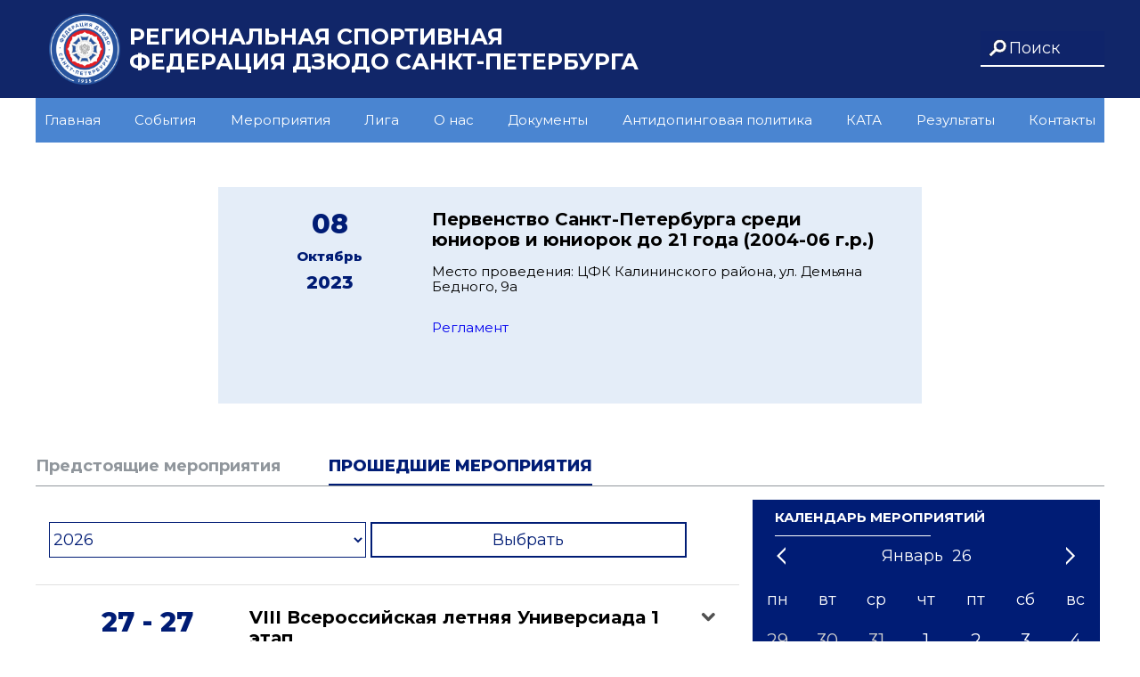

--- FILE ---
content_type: text/html; charset=UTF-8
request_url: https://spbjudo.com/completed_activities/275?page=35
body_size: 4521
content:
<!DOCTYPE html>
<html lang="ru">
<head>
    <meta charset="utf-8">
    <meta name="viewport" content="width=device-width, initial-scale=1">

    <!-- CSRF Token -->
    <meta name="csrf-token" content="XdIGuLuxZSCXrWB2R7cgxlbSmkkiRvx9eaJyOATK">

    <title>Прошедшие мероприятия</title>
    <link rel="shortcut icon" href="/favicon.png" type="image/png">
    <meta name="description" content="">
    
    <meta name="image" content="">
    
    <meta property="og:url" content="https://spbjudo.com">
    <meta property="og:title" content="Прошедшие мероприятия">
    <meta property="og:type" content="website">
    <meta property="og:determiner" content="auto">
    <meta property="og:site_name" content="Федерация дзюдо Санкт-Петербурга">
    
    <meta name="twitter:card" content="summary">
    <meta name="twitter:site" content="spbjudo.com">
    <meta name="twitter:title" content="Прошедшие мероприятия">
    <meta name="twitter:creator" content="neksys.ru">
    <meta name="twitter:domain" content="spbjudo.com">
    
    <meta name="image" content="https://spbjudo.com/images/index_logo.png">
    
    <!-- Fonts -->
    <link rel="dns-prefetch" href="https://fonts.gstatic.com">
    <link href="https://fonts.googleapis.com/css?family=Montserrat:300,300i,400,400i,500,500i,600,600i,700,700i,800,800i" rel="stylesheet" type="text/css">

    <!-- Styles -->
    <link href="/css/app.css?id=36040931c8b24cc1ce53" rel="stylesheet">
</head>
<body>
    
    <header class="header-wrapper">
    <div class="header">
        <a href="https://spbjudo.com" class="header-logo">
            <img src="/storage/files/M1UUlUaWIBpf5y36ANTZunQOemApw2jcwZ3ofmNE.png">
        </a>
        <div class="header-title">РЕГИОНАЛЬНАЯ СПОРТИВНАЯ ФЕДЕРАЦИЯ ДЗЮДО САНКТ-ПЕТЕРБУРГА</div>

        <form class="search in-header" action="https://spbjudo.com/search" autocomplete="off" method="POST">
            <input type="hidden" name="_token" value="XdIGuLuxZSCXrWB2R7cgxlbSmkkiRvx9eaJyOATK">            <input type="search" name="query" placeholder="Поиск">
        </form>
    </div>
</header>
    <article>
    
    <div class="light-menu">
    <a href="#" class=light-menu__button>
        <span class="light-menu__lines"></span>
    </a>
    <nav class="light-menu__nav">
                                    <a href="/" class="light-menu__link">Главная</a>
                                                <a href="/news" class="light-menu__link">События</a>
                                                <a href="/upcoming_activities" class="light-menu__link">Мероприятия</a>
                                                <a href="/junior" class="light-menu__link">Лига</a>
                                                <a href="/about" class="light-menu__link">О нас</a>
                                                <a href="/documents" class="light-menu__link">Документы</a>
                                                <a href="/antidoping" class="light-menu__link">Антидопинговая политика</a>
                                                <a href="/kata" class="light-menu__link">КАТА</a>
                                                <a href="/results" class="light-menu__link">Результаты</a>
                                                <a href="/contacts" class="light-menu__link">Контакты</a>
                            <form class="search" action="https://spbjudo.com/search" autocomplete="off" method="POST">
            <input type="hidden" name="_token" value="XdIGuLuxZSCXrWB2R7cgxlbSmkkiRvx9eaJyOATK">            <input type="search" name="query" placeholder="Поиск">
        </form>
    </nav>
</div>    <div class="activities__tab-wrap">
                    <div class="activities main">
    <div class="activities__item main highlight" id="275">
        <div class="activities__item-header">
            <div class="date">
                            <div class="item-date">
                    <div class="day">
                        08
                    </div>
                    <div class="month">
                        Октябрь
                    </div>
                    <div class="year">
                        2023
                    </div>
                </div>
                        </div>
            <div class="item-content">
                <div class="title">Первенство Санкт-Петербурга среди юниоров и юниорок до 21 года (2004-06 г.р.)</div>
                <div class="place">Место проведения: ЦФК Калининского района, ул. Демьяна Бедного, 9а</div>
                                    <div class="activities__item-body ">
                        <p><a href="/storage/files/zVoULkVqr1qrgQuxaHTs6UCvjf7Qe4li67q1OBDx.pdf">Регламент</a></p>
                    </div>
                            </div>
            
        </div>
    </div>
</div>                <div class="activities__tab-head">
            <a href="https://spbjudo.com/upcoming_activities" class="activities__tab-title">Предстоящие мероприятия</a>
            <a href="https://spbjudo.com/completed_activities" class="activities__tab-title active">Прошедшие мероприятия</a>
        </div>
        <div class="activities__tab-content">
            <div class="activities__tab">
                <div class="activities-wrapper">
                    <div class="activities">
                        <div class="activities-range">
                            <form type="GET" action="https://spbjudo.com/completed_activities">
                                <select class="selector" name="year">
                                                                            <option value="2026" >2026</option>
                                                                            <option value="2025" >2025</option>
                                                                            <option value="2024" >2024</option>
                                                                            <option value="2023" >2023</option>
                                                                            <option value="2022" >2022</option>
                                                                            <option value="2021" >2021</option>
                                                                            <option value="2020" >2020</option>
                                                                            <option value="2019" >2019</option>
                                                                            <option value="2018" >2018</option>
                                                                            <option value="2017" >2017</option>
                                                                            <option value="2016" >2016</option>
                                                                    </select>
                                <button class="selector" type="submit">Выбрать</button>
                            </form>
                        </div>
                                                    <div class="activities__item" id="217">
                                <div class="activities__item-header">
                                    <div class="date">
                                                                                                                        <div class="item-date">
                                                <div class="day">
                                                    27 - 27
                                                </div>
                                                <div class="month">
                                                    Апрель
                                                </div>
                                                <div class="year">
                                                    2022
                                                </div>
                                            </div>
                                                                                                                </div>
                                    <div class="item-content">
                                        <div class="title">VIII Всероссийская летняя Универсиада 1 этап</div>
                                        <div class="place">Место проведения: Горный Институт, 22-ая линия Васильевского острова, дом 1, пост №4.</div>
                                        <div class="activities__item-body ">
                                            <p><a href="/storage/files/Viuwcq0wiboE1O1LN331630CKgsLtov7NZauWDA1.pdf">Положение</a></p>
                                        </div>
                                    </div>
                                    <div class="icon-up-down "></div>
                                </div>
                            </div>
                                                    <div class="activities__item" id="230">
                                <div class="activities__item-header">
                                    <div class="date">
                                                                            <div class="item-date">
                                            <div class="day">
                                                17
                                            </div>
                                            <div class="month">
                                                Апрель
                                            </div>
                                            <div class="year">
                                                2022
                                            </div>
                                        </div>
                                                                        </div>
                                    <div class="item-content">
                                        <div class="title">Первенство Санкт-Петербурга по дзюдо ката-группа до 13 лет (2010-2011 гг.р.) и до 11 лет (2012-2013 гг.р.)</div>
                                        <div class="place">Место проведения: СШОР №1 Фрунзенского района Лиговский пр. д.208</div>
                                        <div class="activities__item-body hide">
                                            
                                        </div>
                                    </div>
                                    <div class="icon-up-down hide"></div>
                                </div>
                            </div>
                                                    <div class="activities__item" id="193">
                                <div class="activities__item-header">
                                    <div class="date">
                                                                                                                        <div class="item-date">
                                                <div class="day">
                                                    16 - 17
                                                </div>
                                                <div class="month">
                                                    Апрель
                                                </div>
                                                <div class="year">
                                                    2022
                                                </div>
                                            </div>
                                                                                                                </div>
                                    <div class="item-content">
                                        <div class="title">Кубок Европы по дзюдо среди юниоров и юниорок до 21 года ОТМЕНА</div>
                                        <div class="place"></div>
                                        <div class="activities__item-body hide">
                                            
                                        </div>
                                    </div>
                                    <div class="icon-up-down hide"></div>
                                </div>
                            </div>
                                                    <div class="activities__item" id="191">
                                <div class="activities__item-header">
                                    <div class="date">
                                                                                                                        <div class="item-date">
                                                <div class="day">
                                                    09 - 10
                                                </div>
                                                <div class="month">
                                                    Апрель
                                                </div>
                                                <div class="year">
                                                    2022
                                                </div>
                                            </div>
                                                                                                                </div>
                                    <div class="item-content">
                                        <div class="title">Региональный турнир памяти Малаховского В.Д. среди мальчиков и девочек до 13 лет. Санкт-Петербургская юношеская Лига Дзюдо 2010-11 гг.р.</div>
                                        <div class="place">Место проведения: СШОР №1 Фрунзенского района Лиговский пр. д.208</div>
                                        <div class="activities__item-body ">
                                            <p><a href="/storage/files/sSr2HcbZe3oTHbS80nsyDPWSR89veP6KjsxJtsSq.pdf">Регламент</a></p>

<p>Просим обратить внимание, что соревнования проводятся без зрителей</p>
                                        </div>
                                    </div>
                                    <div class="icon-up-down "></div>
                                </div>
                            </div>
                                                    <div class="activities__item" id="236">
                                <div class="activities__item-header">
                                    <div class="date">
                                                                            <div class="item-date">
                                            <div class="day">
                                                09
                                            </div>
                                            <div class="month">
                                                Апрель
                                            </div>
                                            <div class="year">
                                                2022
                                            </div>
                                        </div>
                                                                        </div>
                                    <div class="item-content">
                                        <div class="title">Аттестация на ученические пояса КЮ</div>
                                        <div class="place">Место проведения: СК Факел, ул.Гаванская 47Б</div>
                                        <div class="activities__item-body hide">
                                            
                                        </div>
                                    </div>
                                    <div class="icon-up-down hide"></div>
                                </div>
                            </div>
                                                    <div class="activities__item" id="192">
                                <div class="activities__item-header">
                                    <div class="date">
                                                                                                                        <div class="item-date">
                                                <div class="day">
                                                    07 - 11
                                                </div>
                                                <div class="month">
                                                    Апрель
                                                </div>
                                                <div class="year">
                                                    2022
                                                </div>
                                            </div>
                                                                                                                </div>
                                    <div class="item-content">
                                        <div class="title">Первенство России среди юниоров и юниорок до 23 лет</div>
                                        <div class="place">Место проведения: Тюмень</div>
                                        <div class="activities__item-body hide">
                                            
                                        </div>
                                    </div>
                                    <div class="icon-up-down hide"></div>
                                </div>
                            </div>
                                            </div>
                    <div class="date-competitions">
                        <div class="calendar activity">
                            <div class="calendar-title">КАЛЕНДАРЬ МЕРОПРИЯТИЙ</div>
                            <div class="calendar-line"></div>
                            <div id="datepicker" class="datepicker"></div>
                        </div>
                    </div>
                </div>
                                    <ul class="pagination" role="navigation">
        
                    <li class="page-item">
                <a class="page-link" href="https://spbjudo.com/completed_activities/275?page=34" rel="prev" aria-label="&laquo; Previous">&lsaquo;</a>
            </li>
        
        
                    
            
            
                                                                        <li class="page-item"><a class="page-link" href="https://spbjudo.com/completed_activities/275?page=1">1</a></li>
                                                                                <li class="page-item"><a class="page-link" href="https://spbjudo.com/completed_activities/275?page=2">2</a></li>
                                                                    
                            <li class="page-item disabled"><span class="page-link">...</span></li>
            
            
                                
            
            
                                                                        <li class="page-item"><a class="page-link" href="https://spbjudo.com/completed_activities/275?page=32">32</a></li>
                                                                                <li class="page-item"><a class="page-link" href="https://spbjudo.com/completed_activities/275?page=33">33</a></li>
                                                                                <li class="page-item"><a class="page-link" href="https://spbjudo.com/completed_activities/275?page=34">34</a></li>
                                                                                <li class="page-item active"><span class="page-link">35</span></li>
                                                                                <li class="page-item"><a class="page-link" href="https://spbjudo.com/completed_activities/275?page=36">36</a></li>
                                                                                <li class="page-item"><a class="page-link" href="https://spbjudo.com/completed_activities/275?page=37">37</a></li>
                                                                                <li class="page-item"><a class="page-link" href="https://spbjudo.com/completed_activities/275?page=38">38</a></li>
                                                                    
                            <li class="page-item disabled"><span class="page-link">...</span></li>
            
            
                                
            
            
                                                                        <li class="page-item"><a class="page-link" href="https://spbjudo.com/completed_activities/275?page=60">60</a></li>
                                                                                <li class="page-item"><a class="page-link" href="https://spbjudo.com/completed_activities/275?page=61">61</a></li>
                                                        
        
                    <li class="page-item">
                <a class="page-link" href="https://spbjudo.com/completed_activities/275?page=36" rel="next" aria-label="Next &raquo;">&rsaquo;</a>
            </li>
            </ul>

                            </div>
        </div>
    </div>
</article>
    <footer>
    <div class="footer-wrapper">
        <div class="rules">
            Региональная спортивная Федерация дзюдо Санкт-Петербурга, 2019.
        </br>
            При цитировании материалов ссылка на пресс-службу Региональной спортивной федерации дзюдо Санкт-Петербурга и официальный сайт <a href="#">wwww.spbjudo.com</a> обязательна.
        </div>
        <div class="social">
            
            
            <!-- <div class="yt">
                <a href="https://www.youtube.com/channel/UC4j5cNALI_mok65tE26kBuA" target="_blank"><img src="https://spbjudo.com/images/yt.png"></a>
            </div> -->
            <div class="inst">
                <a href="https://www.youtube.com/channel/UCC8KSzoIEGd5c1FjxSHkZ1g" target="_blank"><img src="https://spbjudo.com/images/yt.png"></a>
            </div>
            <div class="inst">
                <a href="https://rutube.ru/channel/30561476/" target="_blank"><img src="https://spbjudo.com/images/rutube.png" style="opacity:.7"></a>
            </div>
            <div class="telegram">
                <a href="https://t.me/spbjudo" target="_blank"><img src="https://spbjudo.com/images/telegramwhite.png"></a>
            </div>
        </div>
    </div>
</footer>
    
    <!-- Scripts -->
    <script src="/js/app.js?id=baee9f6aff308e2d6155" defer></script>
    
    <script src="/js/slider.js?id=def83fd474eae7910b34"></script>
    
</body>
</html>


--- FILE ---
content_type: text/html; charset=UTF-8
request_url: https://spbjudo.com/get_events
body_size: 91471
content:
{"activities":[{"id":10,"title":"3-\u0439 \u044d\u0442\u0430\u043f \u0421\u0430\u043d\u043a\u0442-\u041f\u0435\u0442\u0435\u0440\u0431\u0443\u0440\u0433\u0441\u043a\u043e\u0439 \u041b\u0438\u0433\u0438 \u0414\u0437\u044e\u0434\u043e \"\u0410\u0432\u0440\u043e\u0440\u0430\"\", \u043f\u043e\u0441\u0432\u044f\u0449\u0435\u043d\u043d\u044b\u0439 \u0441\u043d\u044f\u0442\u0438\u044e \u0431\u043b\u043e\u043a\u0430\u0434\u044b \u041b\u0435\u043d\u0438\u043d\u0433\u0440\u0430\u0434\u0430, \u0441\u0440\u0435\u0434\u0438 \u043c\u0443\u0436\u0447\u0438\u043d \u0438 \u0436\u0435\u043d\u0449\u0438\u043d (\u0441\u0435\u0437\u043e\u043d\u0430 2018-2019)\"","content":"<p>\u0412\u0435\u0441\u043e\u0432\u044b\u0435 \u043a\u0430\u0442\u0435\u0433\u043e\u0440\u0438\u0438:<br \/>\r\n<b>2006-07: 38, 42, 46, 50, \u0441\u0432.50<br \/>\r\n2004-05: 46, 50, 55, 60, \u0441\u0432.60<br \/>\r\n2002-03: 60, 66, 73, 81, \u0441\u0432.81<\/b><\/p>\r\n\r\n<p>\u041d\u0430\u0447\u0430\u043b\u043e \u0432\u0437\u0432\u0435\u0448\u0438\u0432\u0430\u043d\u0438\u044f:&nbsp;<b>12-13<\/b>&nbsp;\u041d\u0430\u0447\u0430\u043b\u043e \u0441\u043e\u0440\u0435\u0432\u043d\u043e\u0432\u0430\u043d\u0438\u0439:&nbsp;<b>14:00<\/b><\/p>\r\n\r\n<p>\u0413\u043b\u0430\u0432\u043d\u044b\u0439 \u0441\u0443\u0434\u044c\u044f:&nbsp;<b>\u0414\u0437\u0430\u043c\u0430\u0448\u0432\u0438\u043b\u0438 \u0412.\u0415.&nbsp;<\/b>\u0413\u043b. \u0441\u0435\u043a\u0440\u0435\u0442\u0430\u0440\u044c:&nbsp;<b>\u041a\u043b\u0438\u043c\u043e\u0432a \u0415.\u041d.<\/b><\/p>","place":"\u0426\u0424\u041a \u041a\u0430\u043b\u0438\u043d\u0438\u043d\u0441\u043a\u043e\u0433\u043e \u0440\u0430\u0439\u043e\u043d\u0430, \u0421\u0430\u043d\u043a\u0442-\u041f\u0435\u0442\u0435\u0440\u0431\u0443\u0440\u0433, \u0443\u043b. \u0414\u0435\u043c\u044c\u044f\u043d\u0430 \u0411\u0435\u0434\u043d\u043e\u0433\u043e 9\u0430","start_date":"2019-01-18 00:00:00","end_date":null,"created_at":"2019-04-25 15:54:20","updated_at":"2019-04-25 15:54:20"},{"id":11,"title":"\u041a\u043e\u043c\u0430\u043d\u0434\u043d\u044b\u0435 \u041a\u0443\u0431\u043a\u0438 \u0421\u0430\u043d\u043a\u0442-\u041f\u0435\u0442\u0435\u0440\u0431\u0443\u0440\u0433\u0430 \u0441\u0440\u0435\u0434\u0438 \u044e\u043d\u043e\u0448\u0435\u0439  2006-07 \u0433\u0433.\u0440., 2004-05 \u0433\u0433.\u0440. \u0438 2002-03 \u0433\u0433.\u0440.","content":"<p>\u0412\u0435\u0441\u043e\u0432\u044b\u0435 \u043a\u0430\u0442\u0435\u0433\u043e\u0440\u0438\u0438:<br \/>\r\n<b>2006-07: 38, 42, 46, 50, \u0441\u0432.50<br \/>\r\n2004-05: 46, 50, 55, 60, \u0441\u0432.60<br \/>\r\n2002-03: 60, 66, 73, 81, \u0441\u0432.81<\/b><\/p>\r\n\r\n<p>\u041d\u0430\u0447\u0430\u043b\u043e \u0432\u0437\u0432\u0435\u0448\u0438\u0432\u0430\u043d\u0438\u044f:&nbsp;<b>09-10<\/b>&nbsp;\u041d\u0430\u0447\u0430\u043b\u043e \u0441\u043e\u0440\u0435\u0432\u043d\u043e\u0432\u0430\u043d\u0438\u0439:&nbsp;<b>11:00<\/b><\/p>\r\n\r\n<p>\u0413\u043b\u0430\u0432\u043d\u044b\u0439 \u0441\u0443\u0434\u044c\u044f:&nbsp;<b>\u0410\u0440\u0442\u0435\u043c\u044c\u0435\u0432 \u0410.\u0410.&nbsp;<\/b>\u0413\u043b. \u0441\u0435\u043a\u0440\u0435\u0442\u0430\u0440\u044c:&nbsp;<b>\u041a\u043b\u0438\u043c\u043e\u0432a \u0415.\u041d.<\/b><\/p>","place":"\u0426\u0424\u041a \u041a\u0430\u043b\u0438\u043d\u0438\u043d\u0441\u043a\u043e\u0433\u043e \u0440\u0430\u0439\u043e\u043d\u0430, \u0421\u0430\u043d\u043a\u0442-\u041f\u0435\u0442\u0435\u0440\u0431\u0443\u0440\u0433, \u0443\u043b. \u0414\u0435\u043c\u044c\u044f\u043d\u0430 \u0411\u0435\u0434\u043d\u043e\u0433\u043e 9\u0430","start_date":"2019-01-19 00:00:00","end_date":null,"created_at":"2019-04-25 15:54:59","updated_at":"2019-04-25 15:54:59"},{"id":12,"title":"\u0421\u0443\u0434\u0435\u0439\u0441\u043a\u043e-\u0442\u0440\u0435\u043d\u0435\u0440\u0441\u043a\u0438\u0439 \u0441\u0435\u043c\u0438\u043d\u0430\u0440","content":"<p>\u041d\u0430\u0447\u0430\u043b\u043e \u0441\u0435\u043c\u0438\u043d\u0430\u0440\u0430:&nbsp;<b>10:00<\/b><\/p>\r\n\r\n<p>\u0413\u043b\u0430\u0432\u043d\u044b\u0439 \u0441\u0443\u0434\u044c\u044f: \u0420\u0430\u0445\u043b\u0438\u043d \u0415.\u0410.<\/p>","place":"\u0421\u0428\u041e\u0420 \u0438\u043c. \u0420\u0430\u0445\u043b\u0438\u043d\u0430, \u041a\u043e\u043d\u0434\u0440\u0430\u0442\u044c\u0435\u0432\u0441\u043a\u0438\u0439 \u043f\u0440., 13\u0430","start_date":"2019-01-20 00:00:00","end_date":null,"created_at":"2019-04-25 15:55:29","updated_at":"2019-04-25 15:55:29"},{"id":14,"title":"3-\u0439 \u044d\u0442\u0430\u043f \u0421\u0430\u043d\u043a\u0442-\u041f\u0435\u0442\u0435\u0440\u0431\u0443\u0440\u0433\u0441\u043a\u043e\u0439 \u041b\u0438\u0433\u0438 \u0414\u0437\u044e\u0434\u043e \"\u0410\u0432\u0440\u043e\u0440\u0430\"\" \u0441\u0440\u0435\u0434\u0438 \u044e\u043d\u043e\u0448\u0435\u0439 \u0438 \u0434\u0435\u0432\u0443\u0448\u0435\u043a 2003-04 \u0433\u0433.\u0440\u043e\u0436\u0434. (\u0441\u0435\u0437\u043e\u043d\u0430 2018-2019)\"","content":"<h5>\u0412\u0437\u0432\u0435\u0448\u0438\u0432\u0430\u043d\u0438\u0435: 09-10.00<\/h5>\r\n\r\n<p>\u041d\u0430\u0447\u0430\u043b\u043e \u0441\u043e\u0440\u0435\u0432\u043d\u043e\u0432\u0430\u043d\u0438\u0439: 11.00<\/p>\r\n\r\n<p>\u0412\u0435\u0441\u043e\u0432\u044b\u0435 \u043a\u0430\u0442\u0435\u0433\u043e\u0440\u0438\u0438:<br \/>\r\n<b>\u042e. 03-04 - 42, 46, 50, 55, 60, 66, 73, 81, +81 \u043a\u0433.<br \/>\r\n\u0414. 03-04 - 44,48,52,57,63,70,+70<\/b><\/p>\r\n\r\n<p>\u0413\u043b\u0430\u0432\u043d\u044b\u0439 \u0441\u0443\u0434\u044c\u044f:&nbsp;<b>\u041a\u043b\u0438\u043c\u043e\u0432 \u0415.\u041d.&nbsp;<\/b>\u0413\u043b\u0430\u0432\u043d\u044b\u0439 \u0441\u0435\u043a\u0440\u0435\u0442\u0430\u0440\u044c:&nbsp;<b>\u041a\u043b\u0438\u043c\u043e\u0432\u0430 \u041d.\u0412.<\/b><\/p>","place":"\u0426\u0424\u041a \u041a\u0430\u043b\u0438\u043d\u0438\u043d\u0441\u043a\u043e\u0433\u043e \u0440\u0430\u0439\u043e\u043d\u0430, \u0443\u043b. \u0414\u0435\u043c\u044c\u044f\u043d\u0430 \u0411\u0435\u0434\u043d\u043e\u0433\u043e, 9\u0430","start_date":"2019-02-02 00:00:00","end_date":null,"created_at":"2019-04-25 15:56:47","updated_at":"2019-04-25 15:56:47"},{"id":15,"title":"\u041f\u0435\u0440\u0432\u0435\u043d\u0441\u0442\u0432\u043e \u0421\u0430\u043d\u043a\u0442-\u041f\u0435\u0442\u0435\u0440\u0431\u0443\u0440\u0433\u0430 \u0441\u0440\u0435\u0434\u0438 \u044e\u043d\u0438\u043e\u0440\u043e\u0432 \u0438 \u044e\u043d\u0438\u043e\u0440\u043e\u043a \u0434\u043e 23 \u043b\u0435\u0442","content":"<p>\u0412\u0437\u0432\u0435\u0448\u0438\u0432\u0430\u043d\u0438\u0435: 02\/02\/19 16-16.30<\/p>\r\n\r\n<p>\u041d\u0430\u0447\u0430\u043b\u043e \u0441\u043e\u0440\u0435\u0432\u043d\u043e\u0432\u0430\u043d\u0438\u0439: 03\/02\/19 10.00<\/p>\r\n\r\n<p>\u0412\u0435\u0441\u043e\u0432\u044b\u0435 \u043a\u0430\u0442\u0435\u0433\u043e\u0440\u0438\u0438:<br \/>\r\n<b>\u041c. : 60, 66, 73, 81, 90, 100, +100 \u043a\u0433.<br \/>\r\n\u0416. : 48, 52, 57, 63, 70, 78, +78 \u043a\u0433.<\/b><\/p>\r\n\r\n<p>\u0413\u043b\u0430\u0432\u043d\u044b\u0439 \u0441\u0443\u0434\u044c\u044f:&nbsp;<b>\u0411\u043b\u0438\u0442 \u041a.\u041a.&nbsp;<\/b>\u0413\u043b\u0430\u0432\u043d\u044b\u0439 \u0441\u0435\u043a\u0440\u0435\u0442\u0430\u0440\u044c:&nbsp;<b>\u041a\u043b\u0438\u043c\u043e\u0432\u0430 \u041d.\u0412.<\/b><\/p>","place":"\u0426\u0424\u041a \u041a\u0430\u043b\u0438\u043d\u0438\u043d\u0441\u043a\u043e\u0433\u043e \u0440\u0430\u0439\u043e\u043d\u0430, \u0443\u043b. \u0414\u0435\u043c\u044c\u044f\u043d\u0430 \u0411\u0435\u0434\u043d\u043e\u0433\u043e, 9\u0430","start_date":"2019-02-03 00:00:00","end_date":null,"created_at":"2019-04-25 15:57:17","updated_at":"2019-04-25 15:57:17"},{"id":8,"title":"\u041f\u0435\u0440\u0432\u0435\u043d\u0441\u0442\u0432\u043e \u0420\u0424 \u0434\u043e 18 \u043b\u0435\u0442 \u041a\u0430\u0442\u0430, \u0427\u0435\u043c\u043f\u0438\u043e\u043d\u0430\u0442 \u0420\u0424 - \u041a\u0430\u0442\u0430","content":"","place":"\u0433. \u041a\u0443\u043c\u0435\u0440\u0442\u0430\u0443","start_date":"2019-02-13 00:00:00","end_date":"2019-02-18 00:00:00","created_at":"2019-04-25 15:39:01","updated_at":"2019-04-25 15:53:08"},{"id":7,"title":"\u041a\u0443\u0431\u043e\u043a \u0415\u0432\u0440\u043e\u043f\u044b \u0441\u0440\u0435\u0434\u0438 \u044e\u043d\u0438\u043e\u0440\u043e\u0432 \u0438 \u0434\u0435\u0432\u0443\u0448\u0435\u043a \u0434\u043e 21 \u0433\u043e\u0434\u0430 (1999-01 \u0433\u0433.\u0440\u043e\u0436\u0434.)","content":"<p>\u0412\u0435\u0441\u043e\u0432\u044b\u0435 \u043a\u0430\u0442\u0435\u0433\u043e\u0440\u0438\u0438:<br \/>\r\n<b>\u0412\u0441\u0435 \u0432\u0435\u0441\u0430<\/b><\/p>\r\n\r\n<p>\u0413\u043b\u0430\u0432\u043d\u044b\u0439 \u0441\u0443\u0434\u044c\u044f:&nbsp;<b>\u041b\u0435\u0432\u0438\u0446\u043a\u0438\u0439 \u0410.\u0413.<\/b><\/p>","place":"\u0414\u0421 \u042e\u0411\u0418\u041b\u0415\u0419\u041d\u042b\u0419","start_date":"2019-02-16 00:00:00","end_date":"2019-02-17 00:00:00","created_at":"2019-04-25 15:36:15","updated_at":"2019-04-25 15:36:15"},{"id":9,"title":"\u041f\u0435\u0440\u0432\u0435\u043d\u0441\u0442\u0432\u043e \u0420\u043e\u0441\u0441\u0438\u0438 \u0441\u0440\u0435\u0434\u0438 \u044e\u043d\u0438\u043e\u0440\u043e\u0432 \u0438 \u044e\u043d\u0438\u043e\u0440\u043e\u043a \u0434\u043e 23 \u043b\u0435\u0442","content":"","place":"\u0433. \u0415\u043a\u0430\u0442\u0435\u0440\u0438\u043d\u0431\u0443\u0440\u0433","start_date":"2019-03-08 00:00:00","end_date":"2019-03-10 00:00:00","created_at":"2019-04-25 15:39:58","updated_at":"2019-04-25 15:53:02"},{"id":16,"title":"4-\u0439 \u044d\u0442\u0430\u043f \u0421\u0430\u043d\u043a\u0442-\u041f\u0435\u0442\u0435\u0440\u0431\u0443\u0440\u0433\u0441\u043a\u043e\u0439 \u041b\u0438\u0433\u0438 \u0414\u0437\u044e\u0434\u043e \u0410\u0432\u0440\u043e\u0440\u0430, \u043f\u043e\u0441\u0432\u044f\u0449\u0435\u043d\u043d\u044b\u0439 \u0434\u043d\u044e \u0420\u043e\u0433\u0441\u0432\u0430\u0440\u0434\u0438\u0438 \u0420\u0424, \u0441\u0440\u0435\u0434\u0438 \u043c\u0443\u0436\u0447\u0438\u043d \u0438 \u0436\u0435\u043d\u0449\u0438\u043d (\u0441\u0435\u0437\u043e\u043d\u0430 2018-2019)","content":"<p>\u0412\u0435\u0441\u043e\u0432\u044b\u0435 \u043a\u0430\u0442\u0435\u0433\u043e\u0440\u0438\u0438:<br \/>\r\n<b>\u0416.&ndash; 48, 52, 57, 63, 70, 78, + 78 \u043a\u0433.&nbsp;<br \/>\r\n\u041c. &ndash; 60, 66, 73, 81, 90, 100, +100\u043a\u0433.<\/b><\/p>\r\n\r\n<p>\u041d\u0430\u0447\u0430\u043b\u043e \u0432\u0437\u0432\u0435\u0448\u0438\u0432\u0430\u043d\u0438\u044f:&nbsp;<b>09-10<\/b>&nbsp;\u041d\u0430\u0447\u0430\u043b\u043e \u0441\u043e\u0440\u0435\u0432\u043d\u043e\u0432\u0430\u043d\u0438\u0439:&nbsp;<b>11:00<\/b><\/p>\r\n\r\n<p>\u0413\u043b\u0430\u0432\u043d\u044b\u0439 \u0441\u0443\u0434\u044c\u044f:&nbsp;<b>\u0411\u043b\u0438\u0442 \u041a.\u041a.<\/b>&nbsp;\u0413\u043b. \u0441\u0435\u043a\u0440\u0435\u0442\u0430\u0440\u044c:&nbsp;<b>\u0427\u0435\u0440\u043d\u043e\u0432\u0430 \u0412.\u0410.<\/b><\/p>","place":"\u0421\u0430\u043d\u043a\u0442-\u041f\u0435\u0442\u0435\u0440\u0431\u0443\u0440\u0433, \u0426\u0424\u041a \u041a\u0430\u043b\u0438\u043d\u0438\u043d\u0441\u043a\u043e\u0433\u043e \u0440\u0430\u0439\u043e\u043d\u0430, \u0443\u043b. \u0414\u0435\u043c\u044c\u044f\u043d\u0430 \u0411\u0435\u0434\u043d\u043e\u0433\u043e 9\u0430","start_date":"2019-03-16 00:00:00","end_date":null,"created_at":"2019-04-25 15:58:27","updated_at":"2019-04-25 15:58:27"},{"id":17,"title":"3-\u0439 \u044d\u0442\u0430\u043f \u0421\u0430\u043d\u043a\u0442-\u041f\u0435\u0442\u0435\u0440\u0431\u0443\u0440\u0433\u0441\u043a\u043e\u0439 \u041b\u0438\u0433\u0438 \u0414\u0437\u044e\u0434\u043e \u0410\u0432\u0440\u043e\u0440\u0430 \u0441\u0440\u0435\u0434\u0438 \u044e\u043d\u043e\u0448\u0435\u0439 \u0438 \u0434\u0435\u0432\u0443\u0448\u0435\u043a 2005-06 \u0433\u0433.\u0440\u043e\u0436\u0434. (\u0441\u0435\u0437\u043e\u043d\u0430 2018-2019)","content":"<p>\u0412\u0435\u0441\u043e\u0432\u044b\u0435 \u043a\u0430\u0442\u0435\u0433\u043e\u0440\u0438\u0438:<br \/>\r\n<b>\u042e.: 35,38,42,46,50,55, 60, 66, +66 \u043a\u0433.&nbsp;<br \/>\r\n\u0414.: 37, 40, 44, 48, 52, 57,+57 \u043a\u0433.<\/b><\/p>\r\n\r\n<p>\u041d\u0430\u0447\u0430\u043b\u043e \u0432\u0437\u0432\u0435\u0448\u0438\u0432\u0430\u043d\u0438\u044f:&nbsp;<b>09-10<\/b>&nbsp;\u041d\u0430\u0447\u0430\u043b\u043e \u0441\u043e\u0440\u0435\u0432\u043d\u043e\u0432\u0430\u043d\u0438\u0439:&nbsp;<b>11:00<\/b><\/p>\r\n\r\n<p>\u0413\u043b\u0430\u0432\u043d\u044b\u0439 \u0441\u0443\u0434\u044c\u044f:&nbsp;<b>\u0414\u0437\u0430\u043c\u0430\u0448\u0432\u0438\u043b\u0438 \u0412.\u0415.<\/b>&nbsp;, \u0413\u043b. \u0441\u0435\u043a\u0440\u0435\u0442\u0430\u0440\u044c:&nbsp;<b>\u041a\u043b\u0438\u043c\u043e\u0432\u0430 \u041d.\u0412.<\/b><\/p>","place":"\u0421\u0430\u043d\u043a\u0442-\u041f\u0435\u0442\u0435\u0440\u0431\u0443\u0440\u0433, \u0426\u0424\u041a \u041a\u0430\u043b\u0438\u043d\u0438\u043d\u0441\u043a\u043e\u0433\u043e \u0440\u0430\u0439\u043e\u043d\u0430, \u0443\u043b. \u0414\u0435\u043c\u044c\u044f\u043d\u0430 \u0411\u0435\u0434\u043d\u043e\u0433\u043e 9\u0430","start_date":"2019-03-17 00:00:00","end_date":null,"created_at":"2019-04-25 15:58:53","updated_at":"2019-04-25 15:58:53"},{"id":18,"title":"\u041f\u0435\u0440\u0432\u0435\u043d\u0441\u0442\u0432\u043e \u0420\u0424 \u0441\u0440\u0435\u0434\u0438 \u044e\u043d\u043e\u0448\u0435\u0439 \u0438 \u0434\u0435\u0432\u0443\u0448\u0435\u043a \u0434\u043e 15 \u043b\u0435\u0442 (\u043a\u0430\u0442\u0430-\u0433\u0440\u0443\u043f\u043f\u0430)","content":"","place":"","start_date":"2019-03-23 00:00:00","end_date":null,"created_at":"2019-04-25 15:59:20","updated_at":"2019-04-25 15:59:20"},{"id":19,"title":"24-\u0439 \u0422\u0440\u0430\u0434\u0438\u0446\u0438\u043e\u043d\u043d\u044b\u0439 \u0424\u0435\u0441\u0442\u0438\u0432\u0430\u043b\u044c \u0434\u0435\u0442\u0441\u043a\u043e\u0433\u043e \u0434\u0437\u044e\u0434\u043e \u0421\u0430\u043d\u043a\u0442-\u041f\u0435\u0442\u0435\u0440\u0431\u0443\u0440\u0433\u0441\u043a\u043e\u0439 \u041b\u0438\u0433\u0438 \u0414\u0437\u044e\u0434\u043e \u0410\u0432\u0440\u043e\u0440\u0430 (3-\u0439 \u044d\u0442\u0430\u043f \u0441\u0435\u0437\u043e\u043d\u0430 2018-2019 \u0441\u0440\u0435\u0434\u0438 \u044e\u043d\u043e\u0448\u0435\u0439 \u0438 \u0434\u0435\u0432\u0443\u0448\u0435\u043a 2007-08 \u0433\u0433.\u0440\u043e\u0436\u0434., \u0430 \u0442\u0430\u043a\u0436\u0435 \u0441\u0440\u0435\u0434\u0438 \u044e\u043d\u043e\u0448\u0435\u0439 \u0438 \u0434\u0435\u0432\u0443\u0448\u0435\u043a 2002-03 \u0433\u0433.\u0440\u043e\u0436\u0434.)","content":"<p>\u0412\u0435\u0441\u043e\u0432\u044b\u0435 \u043a\u0430\u0442\u0435\u0433\u043e\u0440\u0438\u0438:<br \/>\r\n<b>\u042e. 02-03 - 46, 50, 55, 60, 66, 73, 81, 90,+90 \u043a\u0433.&nbsp;<br \/>\r\n\u0414. 02-03 - 40,44,48,52,57,63,70,+70<br \/>\r\n\u042e. 07-08 - 29,32,35,38,42,46,50,55,+55<br \/>\r\n\u0414. 07-08 -28,31,34.37,40,44,+44&nbsp;<\/b><\/p>\r\n\r\n<p>\u041d\u0430\u0447\u0430\u043b\u043e \u0432\u0437\u0432\u0435\u0448\u0438\u0432\u0430\u043d\u0438\u044f:&nbsp;<b>23 \u043c\u0430\u0440\u0442\u0430<\/b>&nbsp;\u041d\u0430\u0447\u0430\u043b\u043e \u0441\u043e\u0440\u0435\u0432\u043d\u043e\u0432\u0430\u043d\u0438\u0439:&nbsp;<b>09:00, 24 \u043c\u0430\u0440\u0442\u0430<\/b><\/p>\r\n\r\n<p>\u0413\u043b\u0430\u0432\u043d\u044b\u0439 \u0441\u0443\u0434\u044c\u044f:&nbsp;<b>\u0412\u0435\u0440\u0435\u0449\u0430\u0433\u0438\u043d\u0430 \u0418.\u0421.<\/b>&nbsp;, \u0413\u043b. \u0441\u0435\u043a\u0440\u0435\u0442\u0430\u0440\u044c:&nbsp;<b>\u041a\u043b\u0438\u043c\u043e\u0432\u0430 \u041d.\u0412.<\/b><\/p>","place":"\u0421\u0430\u043d\u043a\u0442-\u041f\u0435\u0442\u0435\u0440\u0431\u0443\u0440\u0433, \u041c-1 \u0410\u0440\u0435\u043d\u0430, \u041f\u0440\u0438\u043c\u043e\u0440\u0441\u043a\u0438\u0439 \u043f\u0440.80\/1","start_date":"2019-03-24 00:00:00","end_date":null,"created_at":"2019-04-25 15:59:49","updated_at":"2019-04-25 15:59:49"},{"id":20,"title":"\u0422\u0440\u0430\u0434\u0438\u0446\u0438\u043e\u043d\u043d\u044b\u0439 \u044e\u043d\u043e\u0448\u0435\u0441\u043a\u0438\u0439 \u043a\u043e\u043c\u0430\u043d\u0434\u043d\u044b\u0439 \u0442\u0443\u0440\u043d\u0438\u0440 \u043f\u0430\u043c\u044f\u0442\u0438 \u0412.\u042f. \u041f\u0435\u0442\u0440\u043e\u0432\u0430, \u043f\u043e\u0434 \u043f\u0430\u0442\u0440\u043e\u043d\u0430\u0436\u0435\u043c \u0412.\u0412. \u041f\u0443\u0442\u0438\u043d\u0430, \u0441\u0440\u0435\u0434\u0438 \u044e\u043d\u043e\u0448\u0435\u0439 2002-04 \u0433\u0433.\u0440.","content":"<p>\u0412\u0435\u0441\u043e\u0432\u044b\u0435 \u043a\u0430\u0442\u0435\u0433\u043e\u0440\u0438\u0438:<br \/>\r\n<b>\u041f\u043e \u043e\u0442\u0434\u0435\u043b\u044c\u043d\u043e\u043c\u0443 \u043f\u043e\u043b\u043e\u0436\u0435\u043d\u0438\u044e<\/b><\/p>\r\n\r\n<p>\u041d\u0430\u0447\u0430\u043b\u043e \u0441\u043e\u0440\u0435\u0432\u043d\u043e\u0432\u0430\u043d\u0438\u0439:&nbsp;<b>10:00<\/b><\/p>\r\n\r\n<p>\u0413\u043b\u0430\u0432\u043d\u044b\u0439 \u0441\u0443\u0434\u044c\u044f:&nbsp;<b>\u0414\u0437\u0430\u043c\u0430\u0448\u0432\u0438\u043b\u0438 \u0412.\u0415.<\/b>&nbsp;, \u0413\u043b. \u0441\u0435\u043a\u0440\u0435\u0442\u0430\u0440\u044c:&nbsp;<b>\u0427\u0435\u0440\u043d\u043e\u0432\u0430 \u0412.\u0410.<\/b><\/p>","place":"\u0421\u0430\u043d\u043a\u0442-\u041f\u0435\u0442\u0435\u0440\u0431\u0443\u0440\u0433, \u043f\u0440. \u0414\u0438\u043d\u0430\u043c\u043e 44","start_date":"2019-03-25 00:00:00","end_date":null,"created_at":"2019-04-25 16:04:48","updated_at":"2019-04-25 16:04:48"},{"id":21,"title":"\u041a\u0423\u0411\u041e\u041a \u0413\u0443\u0431\u0435\u0440\u043d\u0430\u0442\u043e\u0440\u0430 \u0421\u0430\u043d\u043a\u0442-\u041f\u0435\u0442\u0435\u0440\u0431\u0443\u0440\u0433\u0430","content":null,"place":null,"start_date":"2019-04-14 00:00:00","end_date":null,"created_at":"2019-04-25 16:05:50","updated_at":"2019-04-25 16:05:50"},{"id":22,"title":"4-\u0439 \u044d\u0442\u0430\u043f \u0421\u0430\u043d\u043a\u0442-\u041f\u0435\u0442\u0435\u0440\u0431\u0443\u0440\u0433\u0441\u043a\u043e\u0439 \u041b\u0438\u0433\u0438 \u0414\u0437\u044e\u0434\u043e \"\u0410\u0432\u0440\u043e\u0440\u0430\" \u0441\u0440\u0435\u0434\u0438 \u044e\u043d\u043e\u0448\u0435\u0439 \u0438 \u0434\u0435\u0432\u0443\u0448\u0435\u043a 2003-04 \u0433\u0433.\u0440\u043e\u0436\u0434. (\u0441\u0435\u0437\u043e\u043d\u0430 2018-2019)","content":null,"place":"\u041c-1 \u0410\u0440\u0435\u043d\u0430, \u041f\u0440\u0438\u043c\u043e\u0440\u0441\u043a\u0438\u0439 \u043f\u0440.80\/1","start_date":"2019-04-27 00:00:00","end_date":null,"created_at":"2019-04-25 16:06:19","updated_at":"2019-04-25 16:06:19"},{"id":23,"title":"4-\u0439 \u044d\u0442\u0430\u043f \u0421\u0430\u043d\u043a\u0442-\u041f\u0435\u0442\u0435\u0440\u0431\u0443\u0440\u0433\u0441\u043a\u043e\u0439 \u041b\u0438\u0433\u0438 \u0414\u0437\u044e\u0434\u043e \"\u0410\u0432\u0440\u043e\u0440\u0430\" \u0441\u0440\u0435\u0434\u0438 \u044e\u043d\u043e\u0448\u0435\u0439 \u0438 \u0434\u0435\u0432\u0443\u0448\u0435\u043a 2007-08 \u0433\u0433.\u0440\u043e\u0436\u0434. (\u0441\u0435\u0437\u043e\u043d\u0430 2018-2019)","content":null,"place":"\u041c-1 \u0410\u0440\u0435\u043d\u0430, \u041f\u0440\u0438\u043c\u043e\u0440\u0441\u043a\u0438\u0439 \u043f\u0440.80\/1","start_date":"2019-04-28 00:00:00","end_date":null,"created_at":"2019-04-25 16:06:40","updated_at":"2019-04-25 16:06:40"},{"id":24,"title":"\u0421\u043f\u0430\u0440\u0442\u0430\u043a\u0438\u0430\u0434\u0430 \u0443\u0447\u0430\u0449\u0438\u0445\u0441\u044f \u0421\u0417\u0424\u041e","content":null,"place":"\u0427\u0435\u0440\u0435\u043f\u043e\u0432\u0435\u0446","start_date":"2019-05-04 00:00:00","end_date":"2019-05-05 00:00:00","created_at":"2019-04-25 16:07:26","updated_at":"2019-04-25 16:07:26"},{"id":25,"title":"\u0422\u0440\u0430\u0434\u0438\u0446\u0438\u043e\u043d\u043d\u044b\u0439 \u044e\u043d\u043e\u0448\u0435\u0441\u043a\u0438\u0439 \u0442\u0443\u0440\u043d\u0438\u0440 \u043f\u043e \u043a\u0430\u0442\u0430 \"\u0411\u0435\u043b\u044b\u0435 \u043d\u043e\u0447\u0438\" \u0441\u0440\u0435\u0434\u0438 \u044e\u043d\u043e\u0448\u0435\u0439 \u0438 \u0434\u0435\u0432\u0443\u0448\u0435\u043a \u0434\u043e 18 \u043b\u0435\u0442","content":null,"place":"\u0421\u0435\u0441\u0442\u0440\u043e\u0440\u0435\u0446\u043a","start_date":"2019-05-11 00:00:00","end_date":null,"created_at":"2019-04-25 16:07:54","updated_at":"2019-04-25 16:07:54"},{"id":26,"title":"\u041f\u0435\u0440\u0432\u0435\u043d\u0441\u0442\u0432\u043e \u0420\u0424 \u0441\u0440\u0435\u0434\u0438 \u043c\u0430\u043b\u044c\u0447\u0438\u043a\u043e\u0432 \u0438 \u0434\u0435\u0432\u043e\u0447\u0435\u043a \u0434\u043e 13 \u043b\u0435\u0442 (\u043a\u0430\u0442\u0430-\u0433\u0440\u0443\u043f\u043f\u0430)","content":null,"place":null,"start_date":"2019-05-16 00:00:00","end_date":"2019-05-19 00:00:00","created_at":"2019-04-25 16:08:29","updated_at":"2019-04-25 16:08:29"},{"id":27,"title":"\u0422\u0440\u0430\u0434\u0438\u0446\u0438\u043e\u043d\u043d\u044b\u0439 \u044e\u043d\u043e\u0448\u0435\u0441\u043a\u0438\u0439 \u0442\u0443\u0440\u043d\u0438\u0440 \u043f\u0430\u043c\u044f\u0442\u0438 \u0417\u0422\u0420 \u0410.\u0421. \u0420\u0430\u0445\u043b\u0438\u043d\u0430 \u0421\u0430\u043d\u043a\u0442-\u041f\u0435\u0442\u0435\u0440\u0431\u0443\u0440\u0433\u0441\u043a\u043e\u0439 \u041b\u0438\u0433\u0438 \u0414\u0437\u044e\u0434\u043e \"\u0410\u0432\u0440\u043e\u0440\u0430\"  (4 \u044d\u0442\u0430\u043f \u0441\u0435\u0437\u043e\u043d\u0430 2018-2019 \u0441\u0440\u0435\u0434\u0438 \u044e\u043d\u043e\u0448\u0435\u0439 \u0438 \u0434\u0435\u0432\u0443\u0448\u0435\u043a 2005-07 \u0433\u0433.\u0440\u043e\u0436\u0434.)","content":null,"place":"\u0414\u0421 \u042e\u0411\u0418\u041b\u0415\u0419\u041d\u042b\u0419","start_date":"2019-05-23 00:00:00","end_date":null,"created_at":"2019-04-25 16:08:49","updated_at":"2019-04-25 16:08:49"},{"id":44,"title":"\u0427\u0435\u043c\u043f\u0438\u043e\u043d\u0430\u0442 \u0421\u0430\u043d\u043a\u0442-\u041f\u0435\u0442\u0435\u0440\u0431\u0443\u0440\u0433\u0430","content":null,"place":"\u0426\u0424\u041a \u041a\u0430\u043b\u0438\u043d\u0438\u043d\u0441\u043a\u043e\u0433\u043e \u0440\u0430\u0439\u043e\u043d\u0430 \u0443\u043b. \u0414\u0435\u043c\u044c\u044f\u043d\u0430 \u0411\u0435\u0434\u043d\u043e\u0433\u043e, 9\u0430","start_date":"2019-05-25 00:00:00","end_date":null,"created_at":"2019-05-08 15:32:35","updated_at":"2019-05-08 15:32:35"},{"id":45,"title":"\u0412\u0441\u0435\u0440\u043e\u0441\u0441\u0438\u0439\u0441\u043a\u0438\u0435 \u0441\u043e\u0440\u0435\u0432\u043d\u043e\u0432\u0430\u043d\u0438\u044f \u043f\u043e \u0434\u0437\u044e\u0434\u043e \u0441\u0440\u0435\u0434\u0438 \u043c\u0443\u0436\u0447\u0438\u043d \u0438 \u0436\u0435\u043d\u0449\u0438\u043d \u0441\u0442\u0430\u0440\u0448\u0435 18 \u043b\u0435\u0442 \u043d\u0430 \u043f\u0440\u0438\u0437\u044b \u0412\u043e\u043e\u0440\u0443\u0436\u0435\u043d\u043d\u044b\u0445 \u0421\u0438\u043b \u0420\u043e\u0441\u0441\u0438\u0439\u0441\u043a\u043e\u0439 \u0424\u0435\u0434\u0435\u0440\u0430\u0446\u0438\u0438 \u043f\u043e\u0441\u0432\u044f\u0449\u0435\u043d\u043d\u044b\u0435 \u043f\u0430\u043c\u044f\u0442\u0438 \u043f\u044f\u0442\u0435\u0440\u044b\u0445 \u0430\u0440\u043c\u0435\u0439\u0446\u0435\u0432","content":"<p><a href=\"http:\/\/spbjudo.com\/storage\/files\/bQ0KwwDGm08RAYzTbxe1WulgB8TNl3VCnSNxJBdA.pdf\">\u041f\u043e\u043b\u043e\u0436\u0435\u043d\u0438\u0435<\/a><\/p>\r\n\r\n<p><a href=\"http:\/\/spbjudo.com\/news\/vserossiyskie-sorevnovaniya-po-dzyudo-sredi-muzhchin-i-zhenshhin-starshe-18-let-na-prizi-vooruzhennie-sil-rossiyskoy-federacii-posvyashhennih-pamyati-pyaterih-armeycev\">\u0418\u043d\u0444\u043e\u0440\u043c\u0430\u0446\u0438\u044f \u043e \u0437\u0430\u0441\u0435\u043b\u0435\u043d\u0438\u0438<\/a><\/p>","place":"\u0433. \u0421\u0430\u043d\u043a\u0442-\u041f\u0435\u0442\u0435\u0440\u0431\u0443\u0440\u0433, \u0443\u043b. \u0414\u0435\u043c\u044c\u044f\u043d\u0430 \u0411\u0435\u0434\u043d\u043e\u0433\u043e, \u0434. 9 \u00ab\u0410\u00bb, \u0426\u0435\u043d\u0442\u0440 \u0444\u0438\u0437\u0438\u0447\u0435\u0441\u043a\u043e\u0439 \u043a\u0443\u043b\u044c\u0442\u0443\u0440\u044b \u041a\u0430\u043b\u0438\u043d\u0438\u043d\u0441\u043a\u043e\u0433\u043e \u0440\u0430\u0439\u043e\u043d\u0430","start_date":"2019-06-07 00:00:00","end_date":"2019-06-09 00:00:00","created_at":"2019-05-08 15:33:06","updated_at":"2019-06-03 13:25:16"},{"id":46,"title":"\u041a\u043b\u0443\u0431\u043d\u044b\u0439 \u0427\u0435\u043c\u043f\u0438\u043e\u043d\u0430\u0442 \u0420\u043e\u0441\u0441\u0438\u0438","content":null,"place":"\u041d\u043e\u0432\u043e\u0440\u043e\u0441\u0441\u0438\u0439\u0441\u043a","start_date":"2019-06-28 00:00:00","end_date":"2019-06-30 00:00:00","created_at":"2019-05-08 15:33:49","updated_at":"2019-05-08 15:33:49"},{"id":47,"title":"\u0421\u043f\u0430\u0440\u0442\u0430\u043a\u0438\u0430\u0434\u0430 \u0443\u0447\u0430\u0449\u0438\u0445\u0441\u044f \u0420\u0424","content":null,"place":"\u0427\u0435\u0440\u0435\u043f\u043e\u0432\u0435\u0446","start_date":"2019-07-01 00:00:00","end_date":"2019-07-31 00:00:00","created_at":"2019-05-08 15:36:03","updated_at":"2019-05-08 15:36:03"},{"id":57,"title":"\u0427\u0435\u043c\u043f\u0438\u043e\u043d\u0430\u0442 \u0412\u0423\u0417\u043e\u0432 \u0421\u041f\u0431","content":null,"place":"\u0413\u043e\u0440\u043d\u044b\u0439 \u0438\u043d\u0441\u0442\u0438\u0442\u0443\u0442","start_date":"2019-09-01 00:00:00","end_date":"2019-12-31 00:00:00","created_at":"2019-05-08 15:46:05","updated_at":"2019-05-08 15:46:05"},{"id":48,"title":"\u0427\u0435\u043c\u043f\u0438\u043e\u043d\u0430\u0442 \u0420\u043e\u0441\u0441\u0438\u0438 \u0438 \u043a\u043e\u043c\u0430\u043d\u0434\u043d\u044b\u0439 \u0447\u0435\u043c\u043f\u0438\u043e\u043d\u0430\u0442 \u0420\u043e\u0441\u0441\u0438\u0438","content":null,"place":"\u041d\u0430\u0437\u0440\u0430\u043d\u044c","start_date":"2019-09-05 00:00:00","end_date":"2019-09-10 00:00:00","created_at":"2019-05-08 15:42:29","updated_at":"2019-05-08 15:42:29"},{"id":67,"title":"\u0412\u0441\u0435\u0440\u043e\u0441\u0441\u0438\u0439\u0441\u043a\u0438\u0435 \u0441\u043e\u0440\u0435\u0432\u043d\u043e\u0432\u0430\u043d\u0438\u044f \u043f\u0430\u043c\u044f\u0442\u0438 \u0410.\u0410. \u0410\u0431\u0440\u0430\u043c\u043e\u0432\u0430 (\u043e\u0442\u0431\u043e\u0440 \u043d\u0430 \u041f\u0435\u0440\u0432\u0435\u043d\u0441\u0442\u0432\u043e \u0420\u0424 \u0434\u043e 18)","content":"<h4><a href=\"\/storage\/files\/J9malnmbc7yfv8dl1P61YO2LgJfkmavtpc1Yu2pO.docx\">\u0421\u043e\u0433\u043b\u0430\u0441\u0438\u0435 \u043d\u0430 \u043e\u0431\u0440\u0430\u0431\u043e\u0442\u043a\u0443 \u043f\u0435\u0440\u0441\u043e\u043d\u0430\u043b\u044c\u043d\u044b\u0445 \u0434\u0430\u043d\u043d\u044b\u0445<\/a><\/h4>\r\n\r\n<p><a href=\"\/storage\/files\/RUtZoOngbNrbK1LrF6vy3nQjoGeZfTZ0ho3a8NVE.docx\">\u0421\u043e\u0433\u043b\u0430\u0441\u0438\u0435 \u043d\u0430 \u043e\u0431\u0440\u0430\u0431\u043e\u0442\u043a\u0443 \u043f\u0435\u0440\u0441\u043e\u043d\u0430\u043b\u044c\u043d\u044b\u0445 \u0434\u0430\u043d\u043d\u044b\u0445 \u0434\u043e 18 \u043b\u0435\u0442<\/a><\/p>\r\n\r\n<h4><a href=\"\/storage\/files\/Rz8cuxv9ZkmMI6ICDu4TVVKagPsQ97omQQV4ulqp.pdf\">\u041f\u043e\u043b\u043e\u0436\u0435\u043d\u0438\u0435<\/a><\/h4>\r\n\r\n<p><a href=\"\/storage\/files\/7I84U5tUw4ZOUWQQLCVRBRGlKqb49zd0PdiBXUjT.pdf\">\u041f\u0440\u043e\u0436\u0438\u0432\u0430\u043d\u0438\u0435<\/a><\/p>","place":"\u0421\u0430\u043d\u043a\u0442-\u041f\u0435\u0442\u0435\u0440\u0431\u0443\u0440\u0433, \u0426\u0424\u041a \u041a\u0430\u043b\u0438\u043d\u0438\u043d\u0441\u043a\u043e\u0433\u043e \u0440\u0430\u0439\u043e\u043d\u0430, \u0443\u043b. \u0414\u0435\u043c\u044c\u044f\u043d\u0430 \u0411\u0435\u0434\u043d\u043e\u0433\u043e 9\u0430","start_date":"2019-09-14 00:00:00","end_date":null,"created_at":"2019-07-03 14:06:41","updated_at":"2019-09-11 15:49:18"},{"id":68,"title":"\u0412\u0441\u0435\u0440\u043e\u0441\u0441\u0438\u0439\u0441\u043a\u0438\u0435 \u0441\u043e\u0440\u0435\u0432\u043d\u043e\u0432\u0430\u043d\u0438\u044f \u043f\u0430\u043c\u044f\u0442\u0438 \u0410.\u0421. \u041a\u043e\u0440\u043d\u0435\u0435\u0432\u0430 (\u043e\u0442\u0431\u043e\u0440 \u043d\u0430 \u041f\u0435\u0440\u0432\u0435\u043d\u0441\u0442\u0432\u043e \u0420\u0424 \u0434\u043e 21)","content":"<p><a href=\"\/storage\/files\/J9malnmbc7yfv8dl1P61YO2LgJfkmavtpc1Yu2pO.docx\">\u0421\u043e\u0433\u043b\u0430\u0441\u0438\u0435 \u043d\u0430 \u043e\u0431\u0440\u0430\u0431\u043e\u0442\u043a\u0443 \u043f\u0435\u0440\u0441\u043e\u043d\u0430\u043b\u044c\u043d\u044b\u0445 \u0434\u0430\u043d\u043d\u044b\u0445<\/a><\/p>\r\n\r\n<p><a href=\"\/storage\/files\/RUtZoOngbNrbK1LrF6vy3nQjoGeZfTZ0ho3a8NVE.docx\">\u0421\u043e\u0433\u043b\u0430\u0441\u0438\u0435 \u043d\u0430 \u043e\u0431\u0440\u0430\u0431\u043e\u0442\u043a\u0443 \u043f\u0435\u0440\u0441\u043e\u043d\u0430\u043b\u044c\u043d\u044b\u0445 \u0434\u0430\u043d\u043d\u044b\u0445 \u0434\u043e 18 \u043b\u0435\u0442<\/a><\/p>\r\n\r\n<p><a href=\"\/storage\/files\/QC2bj53ugRftSb3jA3Eu9CfJ3t2r1OTmdgAF6m8P.pdf\">\u041f\u043e\u043b\u043e\u0436\u0435\u043d\u0438\u0435<\/a><\/p>\r\n\r\n<p><a href=\"\/storage\/files\/7I84U5tUw4ZOUWQQLCVRBRGlKqb49zd0PdiBXUjT.pdf\">\u041f\u0440\u043e\u0436\u0438\u0432\u0430\u043d\u0438\u0435<\/a><\/p>\r\n\r\n<p><\/p>","place":"\u0421\u0430\u043d\u043a\u0442-\u041f\u0435\u0442\u0435\u0440\u0431\u0443\u0440\u0433, \u0426\u0424\u041a \u041a\u0430\u043b\u0438\u043d\u0438\u043d\u0441\u043a\u043e\u0433\u043e \u0440\u0430\u0439\u043e\u043d\u0430, \u0443\u043b. \u0414\u0435\u043c\u044c\u044f\u043d\u0430 \u0411\u0435\u0434\u043d\u043e\u0433\u043e 9\u0430","start_date":"2019-09-15 00:00:00","end_date":null,"created_at":"2019-07-03 14:07:34","updated_at":"2019-09-11 15:51:50"},{"id":51,"title":"\u0422\u0443\u0440\u043d\u0438\u0440 \u0441\u0440\u0435\u0434\u0438 \u044e\u043d\u043e\u0448\u0435\u0439 \u0438 \u0434\u0435\u0432\u0443\u0448\u0435\u043a 2006-07 \u0433\u0433.\u0440. \u0421\u0430\u043d\u043a\u0442-\u041f\u0435\u0442\u0435\u0440\u0431\u0443\u0440\u0433\u0441\u043a\u043e\u0439 \u041b\u0438\u0433\u0438 \u0414\u0437\u044e\u0434\u043e \"\u0410\u0432\u0440\u043e\u0440\u0430\" (1 \u044d\u0442\u0430\u043f \u0441\u0435\u0437\u043e\u043d\u0430 2019-2020)","content":null,"place":"\u0414\u0421 \u042e\u0431\u0438\u043b\u0435\u0439\u043d\u044b\u0439, \u043f\u0440. \u0414\u043e\u0431\u0440\u043e\u043b\u044e\u0431\u043e\u0432\u0430 \u0434.18, \u043c\u0430\u043b\u0430\u044f \u0430\u0440\u0435\u043d\u0430","start_date":"2019-09-21 00:00:00","end_date":null,"created_at":"2019-05-08 15:43:45","updated_at":"2019-08-07 13:07:16"},{"id":52,"title":"\u042e\u043d\u043e\u0448\u0435\u0441\u043a\u0438\u0439 \u0442\u0443\u0440\u043d\u0438\u0440 \"\u042e\u043d\u044b\u0439 \u0421\u0430\u043c\u0441\u043e\u043d\" \u0441\u0440\u0435\u0434\u0438 \u044e\u043d\u043e\u0448\u0435\u0439 \u0438 \u0434\u0435\u0432\u0443\u0448\u0435\u043a 2008-09 \u0433\u0433.\u0440. \u0421\u0430\u043d\u043a\u0442-\u041f\u0435\u0442\u0435\u0440\u0431\u0443\u0440\u0433\u0441\u043a\u043e\u0439 \u041b\u0438\u0433\u0438 \u0414\u0437\u044e\u0434\u043e \"\u0410\u0432\u0440\u043e\u0440\u0430\" (1 \u044d\u0442\u0430\u043f \u0441\u0435\u0437\u043e\u043d\u0430 2019-2020)","content":null,"place":"\u0414\u0421 \u042e\u0431\u0438\u043b\u0435\u0439\u043d\u044b\u0439, \u043f\u0440. \u0414\u043e\u0431\u0440\u043e\u043b\u044e\u0431\u043e\u0432\u0430 \u0434.18\u0410, \u043c\u0430\u043b\u0430\u044f \u0430\u0440\u0435\u043d\u0430","start_date":"2019-09-22 00:00:00","end_date":null,"created_at":"2019-05-08 15:44:05","updated_at":"2019-08-07 13:08:22"},{"id":54,"title":"\u041f\u0435\u0440\u0432\u0435\u043d\u0441\u0442\u0432\u043e \u0421\u0430\u043d\u043a\u0442-\u041f\u0435\u0442\u0435\u0440\u0431\u0443\u0440\u0433\u0430 \u0441\u0440\u0435\u0434\u0438 \u044e\u043d\u043e\u0448\u0435\u0439 \u0438 \u0434\u0435\u0432\u0443\u0448\u0435\u043a \u0434\u043e 18 \u043b\u0435\u0442 (2003-05 \u0433\u0433.\u0440\u043e\u0436\u0434.)","content":"<p><a href=\"\/storage\/files\/WPCckxgIgiO25cFBgqOX3kSxwKX9iyXoc126hqgh.pdf\">\u0420\u0435\u0433\u043b\u0430\u043c\u0435\u043d\u0442<\/a><\/p>\r\n\r\n<p><strong>\u0412 \u0441\u0432\u044f\u0437\u0438 \u0441 \u043d\u0435\u043f\u0440\u0435\u0434\u0432\u0438\u0434\u0435\u043d\u043d\u044b\u043c\u0438 \u043e\u0431\u0441\u0442\u043e\u044f\u0442\u0435\u043b\u044c\u0441\u0442\u0432\u0430\u043c\u0438 \u041a\u043e\u043c\u0438\u0441\u0441\u0438\u044f \u043f\u043e \u0434\u043e\u043f\u0443\u0441\u043a\u0443 \u0438 \u0412\u0437\u0432\u0435\u0448\u0438\u0432\u0430\u043d\u0438\u0435 \u043f\u0435\u0440\u0435\u043d\u043e\u0441\u044f\u0442\u0441\u044f \u0432 \u0421\u0428\u041e\u0420 # 1 \u0424\u0440\u0443\u043d\u0437\u0435\u043d\u0441\u043a\u043e\u0433\u043e \u0440\u0430\u0439\u043e\u043d\u0430, \u041b\u0438\u0433\u043e\u0432\u0441\u043a\u0438\u0439 \u043f\u0440. 208.&nbsp;<\/strong><\/p>\r\n\r\n<p><strong>28 \u0441\u0435\u043d\u0442\u044f\u0431\u0440\u044f:<\/strong><\/p>\r\n\r\n<p><strong>12.00 &ndash; 15.00 &ndash; \u043a\u043e\u043c\u0438\u0441\u0441\u0438\u044f \u043f\u043e \u0434\u043e\u043f\u0443\u0441\u043a\u0443.<\/strong><\/p>\r\n\r\n<p><strong>15.30 &ndash; 16.00 &ndash; \u043d\u0435\u043e\u0444\u0438\u0446\u0438\u0430\u043b\u044c\u043d\u043e\u0435 \u0432\u0437\u0432\u0435\u0448\u0438\u0432\u0430\u043d\u0438\u0435.<\/strong><\/p>\r\n\r\n<p><strong>16.00 &ndash; 16.30 &ndash; \u043e\u0444\u0438\u0446\u0438\u0430\u043b\u044c\u043d\u043e\u0435 \u0432\u0437\u0432\u0435\u0448\u0438\u0432\u0430\u043d\u0438\u0435.<\/strong><\/p>\r\n\r\n<p><strong>17.00 &ndash; 17.45 &ndash;&nbsp; \u0436\u0435\u0440\u0435\u0431\u044c\u0435\u0432\u043a\u0430.<\/strong><\/p>\r\n\r\n<p><strong>29 \u0441\u0435\u043d\u0442\u044f\u0431\u0440\u044f, \u043a\u0430\u043a \u0438 \u0437\u0430\u043f\u043b\u0430\u043d\u0438\u0440\u043e\u0432\u0430\u043d\u043e, \u0421\u043e\u0440\u0435\u0432\u043d\u043e\u0432\u0430\u043d\u0438\u044f \u043f\u0440\u043e\u0439\u0434\u0443\u0442 \u0432 \u0426\u0424\u041a \u041a\u0430\u043b\u0438\u043d\u0438\u043d\u0441\u043a\u043e\u0433\u043e \u0440\u0430\u0439\u043e\u043d\u0430, \u0443\u043b. \u0414\u0435\u043c\u044c\u044f\u043d\u0430 \u0411\u0435\u0434\u043d\u043e\u0433\u043e, 9\u0430.<\/strong><\/p>\r\n\r\n<p>\u0412\u0437\u043d\u043e\u0441 \u0432 \u0424\u0414\u0420 \u0437\u0430 \u0443\u0447\u0430\u0441\u0442\u043d\u0438\u043a\u043e\u0432 \u0438 \u0442\u0440\u0435\u043d\u0435\u0440\u043e\u0432 \u0434\u043e\u043b\u0436\u0435\u043d \u0431\u044b\u0442\u044c \u043e\u043f\u043b\u0430\u0447\u0435\u043d \u043d\u0435 \u043f\u043e\u0437\u0434\u043d\u0435\u0435 27.09.19 23.59.<\/p>","place":"\u0426\u0424\u041a \u041a\u0430\u043b\u0438\u043d\u0438\u043d\u0441\u043a\u043e\u0433\u043e \u0440\u0430\u0439\u043e\u043d\u0430 \u0443\u043b. \u0414\u0435\u043c\u044c\u044f\u043d\u0430 \u0411\u0435\u0434\u043d\u043e\u0433\u043e, 9\u0430","start_date":"2019-09-29 00:00:00","end_date":null,"created_at":"2019-05-08 15:44:53","updated_at":"2019-09-26 12:57:21"},{"id":55,"title":"\u042e\u043d\u043e\u0448\u0435\u0441\u043a\u0438\u0439 \u0442\u0443\u0440\u043d\u0438\u0440 \u0441\u0440\u0435\u0434\u0438 \u044e\u043d\u043e\u0448\u0435\u0439 \u0438 \u0434\u0435\u0432\u0443\u0448\u0435\u043a 2004-05 \u0433\u0433.\u0440. \u0421\u0430\u043d\u043a\u0442-\u041f\u0435\u0442\u0435\u0440\u0431\u0443\u0440\u0433\u0441\u043a\u043e\u0439 \u041b\u0438\u0433\u0438 \u0414\u0437\u044e\u0434\u043e \"\u0410\u0432\u0440\u043e\u0440\u0430\" (1 \u044d\u0442\u0430\u043f \u0441\u0435\u0437\u043e\u043d\u0430 2019-2020)","content":null,"place":"\u0426\u0424\u041a \u041a\u0430\u043b\u0438\u043d\u0438\u043d\u0441\u043a\u043e\u0433\u043e \u0440\u0430\u0439\u043e\u043d\u0430 \u0443\u043b. \u0414\u0435\u043c\u044c\u044f\u043d\u0430 \u0411\u0435\u0434\u043d\u043e\u0433\u043e, 9\u0430","start_date":"2019-10-12 00:00:00","end_date":null,"created_at":"2019-05-08 15:45:18","updated_at":"2019-05-08 15:45:18"},{"id":56,"title":"\u041f\u0435\u0440\u0432\u0435\u043d\u0441\u0442\u0432\u043e \u0421\u0430\u043d\u043a\u0442-\u041f\u0435\u0442\u0435\u0440\u0431\u0443\u0440\u0433\u0430 \u0441\u0440\u0435\u0434\u0438 \u044e\u043d\u0438\u043e\u0440\u043e\u0432 \u0438 \u044e\u043d\u0438\u043e\u0440\u043e\u043a \u0434\u043e 21 \u0433\u043e\u0434\u0430","content":"<p><a href=\"\/storage\/files\/Y8sIxJdeD45qWLc4rNvI83MPcEH9OMAqY1PoNaTH.pdf\">\u0420\u0435\u0433\u043b\u0430\u043c\u0435\u043d\u0442<\/a><\/p>\r\n\r\n<p>\u041f\u0440\u0435\u0434\u0432\u0430\u0440\u0438\u0442\u0435\u043b\u044c\u043d\u044b\u0435 \u0437\u0430\u044f\u0432\u043a\u0438 \u043d\u0430 \u0443\u0447\u0430\u0441\u0442\u0438\u0435 \u0432 \u0441\u043e\u0440\u0435\u0432\u043d\u043e\u0432\u0430\u043d\u0438\u044f\u0445 \u043f\u0440\u0438\u043d\u0438\u043c\u0430\u044e\u0442\u0441\u044f \u043f\u043e&nbsp;e-mail:&nbsp;<a data-saferedirecturl=\"https:\/\/www.google.com\/url?q=http:\/\/touch.mail.ru\/compose\/?mailto%3Dmailto%253aear@mail.ru&amp;source=gmail&amp;ust=1570010044238000&amp;usg=AFQjCNED3QUekntEDk6fKvsAFOhv3h3Zxg\" href=\"http:\/\/touch.mail.ru\/compose\/?mailto=mailto%3aear@mail.ru\" rel=\"noopener noreferrer\" target=\"_blank\">ear@mail.ru<\/a>&nbsp;<strong>\u043d\u0435 \u043f\u043e\u0437\u0434\u043d\u0435\u0435 10.10.2019&nbsp;\u0433. \u0417\u0430\u044f\u0432\u043a\u0438 \u043f\u043e\u0434\u0430\u043d\u043d\u044b\u0435 \u043f\u043e\u0441\u043b\u0435 \u0443\u043a\u0430\u0437\u0430\u043d\u043d\u043e\u0439 \u0434\u0430\u0442\u044b \u043d\u0435 \u043f\u0440\u0438\u043d\u0438\u043c\u0430\u044e\u0442\u0441\u044f.<\/strong><\/p>\r\n\r\n<p><u>\u0414\u043e\u043a\u0443\u043c\u0435\u043d\u0442\u044b \u043d\u0430 \u041a\u043e\u043c\u0438\u0441\u0441\u0438\u044e \u043f\u043e \u0434\u043e\u043f\u0443\u0441\u043a\u0443:<\/u><\/p>\r\n\r\n<blockquote>\r\n<ol>\r\n\t<li>\u0417\u0430\u044f\u0432\u043a\u0430&nbsp;\u043d\u0430 \u0443\u0447\u0430\u0441\u0442\u0438\u0435 \u0432 \u0441\u043e\u0440\u0435\u0432\u043d\u043e\u0432\u0430\u043d\u0438\u044f\u0445,&nbsp;\u043f\u043e\u0434\u043f\u0438\u0441\u0430\u043d\u043d\u0430\u044f&nbsp;<wbr \/>\u0440\u0443\u043a\u043e\u0432\u043e\u0434\u0438\u0442\u0435\u043b\u0435\u043c \u0441\u043f\u043e\u0440\u0442\u0438\u0432\u043d\u043e\u0439&nbsp;\u043e\u0440\u0433\u0430\u043d\u0438\u0437\u0430\u0446\u0438\u0438&nbsp;\u0432 \u043e\u0431\u043b\u0430\u0441\u0442\u0438 \u0444\u0438\u0437\u0438\u0447\u0435\u0441\u043a\u043e\u0439 \u043a\u0443\u043b\u044c\u0442\u0443\u0440\u044b \u0438 \u0441\u043f\u043e\u0440\u0442\u0430&nbsp;\u0438&nbsp;\u0432\u0440\u0430\u0447\u043e\u043c \u043f\u0440\u0435\u0434\u0441\u0442\u0430\u0432\u043b\u044f\u044e\u0442\u0441\u044f \u0432 \u043a\u043e\u043c\u0438\u0441\u0441\u0438\u044e \u043f\u043e \u0434\u043e\u043f\u0443\u0441\u043a\u0443 \u0432 \u0434\u0432\u0443\u0445 \u044d\u043a\u0437\u0435\u043c\u043f\u043b\u044f\u0440\u0430\u0445.&nbsp;<strong>\u0412&nbsp;\u0417\u0430\u044f\u0432\u043a\u0435 \u0434\u043e\u043b\u0436\u043d\u044b \u0431\u044b\u0442\u044c \u043b\u0438\u0447\u043d\u044b\u0435 \u043f\u0435\u0447\u0430\u0442\u0438 \u0432\u0440\u0430\u0447\u0430&nbsp;\u0443 \u0441\u0442\u0440\u043e\u043a\u0438 \u043a\u0430\u0436\u0434\u043e\u0433\u043e \u0441\u043f\u043e\u0440\u0442\u0441\u043c\u0435\u043d\u0430, \u0432\u043d\u0438\u0437\u0443 \u0417\u0430\u044f\u0432\u043a\u0430&nbsp;\u0442\u0430\u043a \u0436\u0435 \u0434\u043e\u043b\u0436\u043d\u0430 \u0431\u044b\u0442\u044c \u0437\u0430\u0432\u0435\u0440\u0435\u043d\u0430 \u0434\u043e\u043b\u0436\u043d\u043e\u0441\u0442\u043d\u044b\u043c \u043b\u0438\u0446\u043e\u043c \u043c\u0435\u0434\u0438\u0446\u0438\u043d\u0441\u043a\u043e\u0433\u043e \u0443\u0447\u0440\u0435\u0436\u0434\u0435\u043d\u0438\u044f,&nbsp;\u0441 \u0443\u043a\u0430\u0437\u0430\u043d\u0438\u0435\u043c \u0424\u0418\u041e \u0438 \u043a\u0440\u0443\u0433\u043b\u043e\u0439 \u043f\u0435\u0447\u0430\u0442\u044c\u044e \u0441\u043f\u043e\u0440\u0442\u0438\u0432\u043d\u043e\u0433\u043e \u0434\u0438\u0441\u043f\u0430\u043d\u0441\u0435\u0440\u0430 \u0438\u043b\u0438 \u0443\u0447\u0440\u0435\u0436\u0434\u0435\u043d\u0438\u044f \u0438\u043c\u0435\u044e\u0449\u0435\u0433\u043e \u043b\u0438\u0446\u0435\u043d\u0437\u0438\u044e \u043d\u0430 \u0434\u0430\u043d\u043d\u0443\u044e \u0434\u0435\u044f\u0442\u0435\u043b\u044c\u043d\u043e\u0441\u0442\u044c. \u041d\u0430 \u0417\u0430\u044f\u0432\u043a\u0435 \u0434\u043e\u043b\u0436\u043d\u044b \u0431\u044b\u0442\u044c \u043f\u043e\u0434\u043f\u0438\u0441\u0438 \u0438 \u0424\u0418\u041e&nbsp;\u0420\u0443\u043a\u043e\u0432\u043e\u0434\u0438\u0442\u0435\u043b\u044f \u0441\u043f\u043e\u0440\u0442\u0438\u0432\u043d\u043e\u0439&nbsp;\u043e\u0440\u0433\u0430\u043d\u0438\u0437\u0430\u0446\u0438\u0438, \u0443\u043f\u043e\u043b\u043d\u043e\u043c\u043e\u0447\u0435\u043d\u043d\u044b\u0445 \u043f\u0440\u0435\u0434\u0441\u0442\u0430\u0432\u0438\u0442\u0435\u043b\u0435\u0439;<\/strong><\/li>\r\n\t<li><strong>\u041a \u0417\u0430\u044f\u0432\u043a\u0435 \u0434\u043e\u043b\u0436\u043d\u044b \u0431\u044b\u0442\u044c \u043e\u0431\u044f\u0437\u0430\u0442\u0435\u043b\u044c\u043d\u043e&nbsp;\u043f\u0440\u0438\u043b\u043e\u0436\u0435\u043d\u044b \u043f\u043e\u0434\u0442\u0432\u0435\u0440\u0436\u0434\u0435\u043d\u0438\u044f \u043e\u0442 \u0443\u043f\u043e\u043b\u043d\u043e\u043c\u043e\u0447\u0435\u043d\u043d\u043e\u0433\u043e \u043e\u0440\u0433\u0430\u043d\u0430 \u0432 \u043e\u0431\u043b\u0430\u0441\u0442\u0438 \u0444\u0438\u0437\u0438\u0447\u0435\u0441\u043a\u043e\u0439 \u043a\u0443\u043b\u044c\u0442\u0443\u0440\u044b \u043e \u043f\u0440\u0438\u0441\u0432\u043e\u0435\u043d\u0438\u0438 \u0437\u0430\u044f\u0432\u043b\u0435\u043d\u043d\u044b\u043c \u0443\u0447\u0430\u0441\u0442\u043d\u0438\u043a\u0430\u043c \u0421\u043f\u043e\u0440\u0442\u0438\u0432\u043d\u044b\u0445 \u0440\u0430\u0437\u0440\u044f\u0434\u043e\u0432; \u0420\u0430\u0437\u0440\u044f\u0434 &mdash;&nbsp;\u043d\u0435 \u043d\u0438\u0436\u0435 2 \u0432\u0437\u0440\u043e\u0441\u043b\u043e\u0433\u043e.<\/strong><\/li>\r\n\t<li>\u041f\u0430\u0441\u043f\u043e\u0440\u0442 \u0433\u0440\u0430\u0436\u0434\u0430\u043d\u0438\u043d\u0430 \u0420\u043e\u0441\u0441\u0438\u0439\u0441\u043a\u043e\u0439 \u0424\u0435\u0434\u0435\u0440\u0430\u0446\u0438\u0438 (\u0438\u043b\u0438 \u043d\u043e\u0442\u0430\u0440\u0438\u0430\u043b\u044c\u043d\u043e \u0437\u0430\u0432\u0435\u0440\u0435\u043d\u043d\u0430\u044f \u043a\u043e\u043f\u0438\u044f \u043f\u0430\u0441\u043f\u043e\u0440\u0442\u0430 \u0441 \u0443\u0441\u043b\u043e\u0432\u0438\u0435\u043c \u043f\u0440\u0435\u0434\u043e\u0441\u0442\u0430\u0432\u043b\u0435\u043d\u0438\u044f \u043d\u0430 \u0432\u0437\u0432\u0435\u0448\u0438\u0432\u0430\u043d\u0438\u0438 \u043e\u0440\u0438\u0433\u0438\u043d\u0430\u043b\u0430 \u0434\u043e\u043a\u0443\u043c\u0435\u043d\u0442\u0430) \u0441 \u043f\u0440\u043e\u043f\u0438\u0441\u043a\u043e\u0439 \u0432 \u0421\u0430\u043d\u043a\u0442-\u041f\u0435\u0442\u0435\u0440\u0431\u0443\u0440\u0433\u0435;<\/li>\r\n\t<li>\u041d\u0430 \u043f\u0435\u0440\u0432\u0435\u043d\u0441\u0442\u0432\u0435 \u0444\u0435\u0434\u0435\u0440\u0430\u043b\u044c\u043d\u044b\u0445 \u043e\u043a\u0440\u0443\u0433\u043e\u0432 \u0441\u0440\u0435\u0434\u0438 \u044e\u043d\u0438\u043e\u0440\u043e\u0432 \u0438 \u044e\u043d\u0438\u043e\u0440\u043e\u043a&nbsp;(\u0434\u043e 21&nbsp;\u0433\u043e\u0434\u0430), \u0443\u0447\u0430\u0441\u0442\u043d\u0438\u043a\u0438,&nbsp;\u0434\u043e\u0441\u0442\u0438\u0433\u0448\u0438\u0435 14-\u043b\u0435\u0442\u043d\u0435\u0433\u043e \u0432\u043e\u0437\u0440\u0430\u0441\u0442\u0430, \u043e\u0431\u044f\u0437\u0430\u0442\u0435\u043b\u044c\u043d\u043e \u043f\u0440\u0435\u0434\u044a\u044f\u0432\u043b\u044f\u044e\u0442 \u043e\u0440\u0438\u0433\u0438\u043d\u0430\u043b \u043e\u0431\u0449\u0435\u0440\u043e\u0441\u0441\u0438\u0439\u0441\u043a\u043e\u0433\u043e \u0433\u0440\u0430\u0436\u0434\u0430\u043d\u0441\u043a\u043e\u0433\u043e \u043f\u0430\u0441\u043f\u043e\u0440\u0442\u0430 \u0438 \u0441\u0432\u0438\u0434\u0435\u0442\u0435\u043b\u044c\u0441\u0442\u0432\u043e&nbsp;\u043e \u0440\u043e\u0436\u0434\u0435\u043d\u0438\u0438, \u0441\u043f\u0440\u0430\u0432\u043a\u0443 \u0441 \u043c\u0435\u0441\u0442\u0430 \u0443\u0447\u0435\u0431\u044b, \u0437\u0430\u0432\u0435\u0440\u0435\u043d\u043d\u0443\u044e \u0433\u0435\u0440\u0431\u043e\u0432\u043e\u0439 \u043f\u0435\u0447\u0430\u0442\u044c\u044e \u0443\u0447\u0435\u0431\u043d\u043e\u0433\u043e \u0443\u0447\u0440\u0435\u0436\u0434\u0435\u043d\u0438\u044f (\u043e\u0431\u0449\u0435\u043e\u0431\u0440\u0430\u0437\u043e\u0432\u0430\u0442\u0435\u043b\u044c\u043d\u043e\u0439 \u0448\u043a\u043e\u043b\u044b, \u0438\u043d\u0441\u0442\u0438\u0442\u0443\u0442\u0430 \u0438 \u0434\u0440.), \u0441 \u0443\u043a\u0430\u0437\u0430\u043d\u0438\u0435\u043c \u0433\u043e\u0434\u0430 \u0440\u043e\u0436\u0434\u0435\u043d\u0438\u044f \u0443\u0447\u0430\u0449\u0435\u0433\u043e\u0441\u044f, (\u043e\u0442\u0442\u0438\u0441\u043a \u043f\u0435\u0447\u0430\u0442\u0438 \u0434\u043e\u043b\u0436\u0435\u043d \u043f\u0440\u0438\u0441\u0443\u0442\u0441\u0442\u0432\u043e\u0432\u0430\u0442\u044c \u043d\u0430 \u0443\u0433\u043e\u043b\u043a\u0435 \u0444\u043e\u0442\u043e\u0433\u0440\u0430\u0444\u0438\u0438), \u043f\u043e\u0434\u043f\u0438\u0441\u0430\u043d\u043d\u0443\u044e \u0440\u0443\u043a\u043e\u0432\u043e\u0434\u0438\u0442\u0435\u043b\u0435\u043c (\u0434\u0438\u0440\u0435\u043a\u0442\u043e\u0440\u043e\u043c), \u0430 \u0442\u0430\u043a \u0436\u0435 \u043a\u0441\u0435\u0440\u043e\u043a\u043e\u043f\u0438\u0438 \u044d\u0442\u0438\u0445 \u0434\u043e\u043a\u0443\u043c\u0435\u043d\u0442\u043e\u0432;<\/li>\r\n\t<li>\u0421\u043f\u043e\u0440\u0442\u0441\u043c\u0435\u043d\u044b, \u043d\u0435 \u0434\u043e\u0441\u0442\u0438\u0433\u0448\u0438\u0435 14-\u043b\u0435\u0442\u043d\u0435\u0433\u043e \u0432\u043e\u0437\u0440\u0430\u0441\u0442\u0430, \u043f\u0440\u0435\u0434\u0441\u0442\u0430\u0432\u043b\u044f\u044e\u0442 \u043e\u0440\u0438\u0433\u0438\u043d\u0430\u043b \u0441\u0432\u0438\u0434\u0435\u0442\u0435\u043b\u044c\u0441\u0442\u0432\u0430 \u043e \u0440\u043e\u0436\u0434\u0435\u043d\u0438\u0438, \u0441\u043f\u0440\u0430\u0432\u043a\u0443 \u0441 \u043c\u0435\u0441\u0442\u0430 \u0443\u0447\u0435\u0431\u044b;<\/li>\r\n\t<li>\u0421\u0442\u0443\u0434\u0435\u043d\u0442\u044b \u0412\u0423\u0417\u043e\u0432 \u0434\u043e\u043b\u0436\u043d\u044b \u043f\u0440\u0435\u0434\u043e\u0441\u0442\u0430\u0432\u0438\u0442\u044c \u043a\u0441\u0435\u0440\u043e\u043a\u043e\u043f\u0438\u0438 \u0430\u0442\u0442\u0435\u0441\u0442\u0430\u0442\u043e\u0432 \u043e \u0441\u0440\u0435\u0434\u043d\u0435\u043c \u043e\u0431\u0440\u0430\u0437\u043e\u0432\u0430\u043d\u0438\u0438;<\/li>\r\n\t<li>\u0414\u043b\u044f \u0432\u043e\u0435\u043d\u043d\u043e\u0441\u043b\u0443\u0436\u0430\u0449\u0438\u0445 &ndash; \u0432\u043e\u0435\u043d\u043d\u044b\u0439 \u0431\u0438\u043b\u0435\u0442 \u0438\u043b\u0438 \u0443\u0434\u043e\u0441\u0442\u043e\u0432\u0435\u0440\u0435\u043d\u0438\u0435 \u043b\u0438\u0447\u043d\u043e\u0441\u0442\u0438;<\/li>\r\n\t<li>\u0412 \u0441\u043b\u0443\u0447\u0430\u0435, \u043a\u043e\u0433\u0434\u0430 \u043f\u0430\u0441\u043f\u043e\u0440\u0442 \u0433\u0440\u0430\u0436\u0434\u0430\u043d\u0438\u043d\u0430 \u0420\u043e\u0441\u0441\u0438\u0439\u0441\u043a\u043e\u0439 \u0424\u0435\u0434\u0435\u0440\u0430\u0446\u0438\u0438 \u043d\u0430\u0445\u043e\u0434\u0438\u0442\u0441\u044f \u043d\u0430 \u043e\u0444\u043e\u0440\u043c\u043b\u0435\u043d\u0438\u0438 \u0432 \u043f\u0430\u0441\u043f\u043e\u0440\u0442\u043d\u043e\u043c \u0441\u0442\u043e\u043b\u0435, \u0432 \u043a\u043e\u043c\u0438\u0441\u0441\u0438\u044e \u043f\u043e \u0434\u043e\u043f\u0443\u0441\u043a\u0443 \u043f\u0440\u0435\u0434\u043e\u0441\u0442\u0430\u0432\u043b\u044f\u044e\u0442\u0441\u044f \u043f\u0430\u0441\u043f\u043e\u0440\u0442 \u0433\u0440\u0430\u0436\u0434\u0430\u043d\u0438\u043d\u0430 \u0420\u043e\u0441\u0441\u0438\u0439\u0441\u043a\u043e\u0439 \u0424\u0435\u0434\u0435\u0440\u0430\u0446\u0438\u0438, \u0443\u0434\u043e\u0441\u0442\u043e\u0432\u0435\u0440\u044f\u044e\u0449\u0438\u0439 \u043b\u0438\u0447\u043d\u043e\u0441\u0442\u044c \u0433\u0440\u0430\u0436\u0434\u0430\u043d\u0438\u043d\u0430 \u0420\u043e\u0441\u0441\u0438\u0439\u0441\u043a\u043e\u0439 \u0424\u0435\u0434\u0435\u0440\u0430\u0446\u0438\u0438 \u0437\u0430 \u043f\u0440\u0435\u0434\u0435\u043b\u0430\u043c\u0438 \u0420\u043e\u0441\u0441\u0438\u0439\u0441\u043a\u043e\u0439 \u0424\u0435\u0434\u0435\u0440\u0430\u0446\u0438\u0438 \u0438 \u0441\u043f\u0440\u0430\u0432\u043a\u0430 \u0438\u0437 \u043f\u0430\u0441\u043f\u043e\u0440\u0442\u043d\u043e\u0433\u043e \u0441\u0442\u043e\u043b\u0430, \u043f\u043e\u0434\u0442\u0432\u0435\u0440\u0436\u0434\u0430\u044e\u0449\u0430\u044f \u044d\u0442\u043e\u0442 \u0444\u0430\u043a\u0442.<\/li>\r\n\t<li><strong>\u0412\u0437\u043d\u043e\u0441 \u0432 \u0424\u0435\u0434\u0435\u0440\u0430\u0446\u0438\u044e \u0434\u0437\u044e\u0434\u043e \u0420\u043e\u0441\u0441\u0438\u0438 \u0437\u0430 2019 \u0433\u043e\u0434&nbsp;\u0434\u043e\u043b\u0436\u0435\u043d \u0431\u044b\u0442\u044c \u043e\u043f\u043b\u0430\u0447\u0435\u043d \u043d\u0435 \u043f\u043e\u0437\u0434\u043d\u0435\u0435 10&nbsp;\u043e\u043a\u0442\u044f\u0431\u0440\u044f 2019\u0433., \u043a\u0430\u043a \u0443 \u0443\u0447\u0430\u0441\u0442\u043d\u0438\u043a\u0430, \u0442\u0430\u043a \u0438 \u0443 \u043a\u0430\u0436\u0434\u043e\u0433\u043e \u0442\u0440\u0435\u043d\u0435\u0440\u0430, \u0443\u043a\u0430\u0437\u0430\u043d\u043d\u043e\u0433\u043e \u0432 \u0417\u0430\u044f\u0432\u043a\u0435&nbsp;&mdash;&nbsp;\u0432 \u0441\u043b\u0443\u0447\u0430\u0435 \u043d\u0435 \u043e\u043f\u043b\u0430\u0442\u044b \u0432\u0437\u043d\u043e\u0441\u0430 \u043d\u0430 \u0443\u043a\u0430\u0437\u0430\u043d\u043d\u0443\u044e \u0434\u0430\u0442\u0443, \u0443\u0447\u0430\u0441\u0442\u043d\u0438\u043a (\u0442\u0440\u0435\u043d\u0435\u0440)&nbsp;\u043d\u0435 \u0431\u0443\u0434\u0435\u0442 \u0434\u043e\u043f\u0443\u0449\u0435\u043d \u043a \u043f\u0440\u043e\u0445\u043e\u0436\u0434\u0435\u043d\u0438\u0438&nbsp;\u043a\u043e\u043c\u0438\u0441\u0441\u0438\u0438 \u043f\u043e \u0434\u043e\u043f\u0443\u0441\u043a\u0443.<\/strong><\/li>\r\n<\/ol>\r\n<\/blockquote>","place":"\u0426\u0424\u041a \u041a\u0430\u043b\u0438\u043d\u0438\u043d\u0441\u043a\u043e\u0433\u043e \u0440\u0430\u0439\u043e\u043d\u0430 \u0443\u043b. \u0414\u0435\u043c\u044c\u044f\u043d\u0430 \u0411\u0435\u0434\u043d\u043e\u0433\u043e, 9\u0430","start_date":"2019-10-13 00:00:00","end_date":null,"created_at":"2019-05-08 15:45:33","updated_at":"2019-10-01 10:14:37"},{"id":59,"title":"\u0422\u0443\u0440\u043d\u0438\u0440 \u043f\u0430\u043c\u044f\u0442\u0438 \u0417\u0422\u0420 \u0412.\u041d. \u0422\u044f\u043f\u043e\u0447\u043a\u0438\u043d\u0430 \u0441\u0440\u0435\u0434\u0438 \u044e\u043d\u043e\u0448\u0435\u0439 \u0438 \u0434\u0435\u0432\u0443\u0448\u0435\u043a 2006-07 \u0433\u0433.\u0440. (2 \u044d\u0442\u0430\u043f \u0441\u0435\u0437\u043e\u043d\u0430 2019-2020) \u0421\u0430\u043d\u043a\u0442-\u041f\u0435\u0442\u0435\u0440\u0431\u0443\u0440\u0433\u0441\u043a\u043e\u0439 \u041b\u0438\u0433\u0438 \u0414\u0437\u044e\u0434\u043e \"\u0410\u0432\u0440\u043e\u0440\u0430\"","content":null,"place":"\u041a\u043e\u043b\u043f\u0438\u043d\u043e, \u0443\u043b. \u0422\u0432\u0435\u0440\u0441\u043a\u0430\u044f, 25","start_date":"2019-11-03 00:00:00","end_date":null,"created_at":"2019-05-08 15:46:46","updated_at":"2019-09-25 11:17:54"},{"id":60,"title":"\u041f\u0435\u0440\u0432\u0435\u043d\u0441\u0442\u0432\u043e \u0420\u043e\u0441\u0441\u0438\u0438 \u0441\u0440\u0435\u0434\u0438 \u044e\u043d\u0438\u043e\u0440\u043e\u0432 \u0438 \u044e\u043d\u0438\u043e\u0440\u043e\u043a \u0434\u043e 21 \u0433\u043e\u0434\u0430","content":null,"place":"\u041a\u0440\u0430\u0441\u043d\u043e\u044f\u0440\u0441\u043a","start_date":"2019-11-13 00:00:00","end_date":"2019-11-18 00:00:00","created_at":"2019-05-08 15:47:15","updated_at":"2019-05-08 15:47:15"},{"id":89,"title":"\u0427\u0435\u043c\u043f\u0438\u043e\u043d\u0430\u0442 \u0421\u0430\u043d\u043a\u0442-\u041f\u0435\u0442\u0435\u0440\u0431\u0443\u0440\u0433\u0430 \u0441\u0440\u0435\u0434\u0438 \u0441\u0442\u0443\u0434\u0435\u043d\u0442\u043e\u0432 \u043e\u0431\u0440\u0430\u0437\u043e\u0432\u0430\u0442\u0435\u043b\u044c\u043d\u044b\u0445 \u043e\u0440\u0433\u0430\u043d\u0438\u0437\u0430\u0446\u0438\u0439 \u0432\u044b\u0441\u0448\u0435\u0433\u043e \u043e\u0431\u0440\u0430\u0437\u043e\u0432\u0430\u043d\u0438\u044f \u043f\u043e \u0434\u0437\u044e\u0434\u043e","content":"<p><a href=\"\/storage\/files\/9sqgBbVJ7x34gG8KHqIy3xC3awx1AJC3lePymFP0.pdf\">\u041f\u043e\u043b\u043e\u0436\u0435\u043d\u0438\u0435<\/a><\/p>","place":"\u041b\u0438\u0433\u043e\u0432\u0441\u043a\u0438\u0439 \u043f\u0440. \u0434.208 \u0413\u0411\u0423 \u0421\u0428\u041e\u0420 \u21161 \u0424\u0440\u0443\u043d\u0437\u0435\u043d\u0441\u043a\u043e\u0433\u043e \u0440\u0430\u0439\u043e\u043d\u0430 \u0421\u041f\u0431","start_date":"2019-11-23 00:00:00","end_date":"2019-11-24 00:00:00","created_at":"2019-11-19 08:46:26","updated_at":"2019-11-19 08:52:45"},{"id":90,"title":"\u0427\u0435\u043c\u043f\u0438\u043e\u043d\u0430\u0442 \u0421\u0430\u043d\u043a\u0442-\u041f\u0435\u0442\u0435\u0440\u0431\u0443\u0440\u0433\u0430 \u0441\u0440\u0435\u0434\u0438 \u0441\u0442\u0443\u0434\u0435\u043d\u0442\u043e\u0432 \u043e\u0431\u0440\u0430\u0437\u043e\u0432\u0430\u0442\u0435\u043b\u044c\u043d\u044b\u0445 \u043e\u0440\u0433\u0430\u043d\u0438\u0437\u0430\u0446\u0438\u0439 \u0432\u044b\u0441\u0448\u0435\u0433\u043e \u043e\u0431\u0440\u0430\u0437\u043e\u0432\u0430\u043d\u0438\u044f \u043f\u043e \u0434\u0437\u044e\u0434\u043e","content":"<p><a href=\"\/storage\/files\/9sqgBbVJ7x34gG8KHqIy3xC3awx1AJC3lePymFP0.pdf\">\u041f\u043e\u043b\u043e\u0436\u0435\u043d\u0438\u0435<\/a><\/p>","place":"\u041b\u0438\u0433\u043e\u0432\u0441\u043a\u0438\u0439 \u043f\u0440. \u0434.208 \u0413\u0411\u0423 \u0421\u0428\u041e\u0420 \u21161 \u0424\u0440\u0443\u043d\u0437\u0435\u043d\u0441\u043a\u043e\u0433\u043e \u0440\u0430\u0439\u043e\u043d\u0430 \u0421\u041f\u0431","start_date":"2019-11-24 00:00:00","end_date":"2019-11-24 00:00:00","created_at":"2019-11-19 08:49:25","updated_at":"2019-11-19 08:53:04"},{"id":61,"title":"\u041f\u0435\u0440\u0432\u0435\u043d\u0441\u0442\u0432\u043e \u0420\u043e\u0441\u0441\u0438\u0438 \u0441\u0440\u0435\u0434\u0438 \u044e\u043d\u043e\u0448\u0435\u0439 \u0438 \u0434\u0435\u0432\u0443\u0448\u0435\u043a \u0434\u043e 18 \u043b\u0435\u0442","content":null,"place":"\u0414\u043c\u0438\u0442\u0440\u043e\u0432 (\u041c\u041e)","start_date":"2019-11-27 00:00:00","end_date":"2019-12-01 00:00:00","created_at":"2019-05-08 15:47:46","updated_at":"2019-09-06 09:25:38"},{"id":64,"title":"\u042e\u043d\u043e\u0448\u0435\u0441\u043a\u0438\u0439 \u0442\u0443\u0440\u043d\u0438\u0440 \u0441\u0440\u0435\u0434\u0438 \u044e\u043d\u043e\u0448\u0435\u0439 \u0438 \u0434\u0435\u0432\u0443\u0448\u0435\u043a 2004-05 \u0433\u0433.\u0440. \u0421\u0430\u043d\u043a\u0442-\u041f\u0435\u0442\u0435\u0440\u0431\u0443\u0440\u0433\u0441\u043a\u043e\u0439 \u041b\u0438\u0433\u0438 \u0414\u0437\u044e\u0434\u043e \"\u0410\u0432\u0440\u043e\u0440\u0430\" (2 \u044d\u0442\u0430\u043f \u0441\u0435\u0437\u043e\u043d\u0430 2019-2020)","content":null,"place":"\u0414\u0421 \u042e\u0431\u0438\u043b\u0435\u0439\u043d\u044b\u0439, \u043f\u0440. \u0414\u043e\u0431\u0440\u043e\u043b\u044e\u0431\u043e\u0432\u0430 \u0434.18\u0410, \u043c\u0430\u043b\u0430\u044f \u0430\u0440\u0435\u043d\u0430","start_date":"2019-12-07 00:00:00","end_date":null,"created_at":"2019-05-08 15:48:32","updated_at":"2019-09-30 13:16:27"},{"id":65,"title":"\u0422\u0443\u0440\u043d\u0438\u0440 \u043d\u0430 \u043f\u0440\u0438\u0437\u044b \u0425\u043e\u043b\u0434\u0438\u043d\u0433\u0430 \"\u041b\u0435\u043d\u0438\u043d\u0435\u0446\" \u0441\u0440\u0435\u0434\u0438 \u044e\u043d\u043e\u0448\u0435\u0439 \u0438 \u0434\u0435\u0432\u0443\u0448\u0435\u043a 2008-09 \u0433\u0433.\u0440. \u0421\u0430\u043d\u043a\u0442-\u041f\u0435\u0442\u0435\u0440\u0431\u0443\u0440\u0433\u0441\u043a\u043e\u0439 \u041b\u0438\u0433\u0438 \u0414\u0437\u044e\u0434\u043e \"\u0410\u0432\u0440\u043e\u0440\u0430\" (2 \u044d\u0442\u0430\u043f \u0441\u0435\u0437\u043e\u043d\u0430 2019-2020)","content":null,"place":"\u0414\u0421 \u042e\u0431\u0438\u043b\u0435\u0439\u043d\u044b\u0439, \u043f\u0440. \u0414\u043e\u0431\u0440\u043e\u043b\u044e\u0431\u043e\u0432\u0430 \u0434.18\u0410, \u043c\u0430\u043b\u0430\u044f \u0430\u0440\u0435\u043d\u0430","start_date":"2019-12-08 00:00:00","end_date":null,"created_at":"2019-05-08 15:48:50","updated_at":"2019-09-30 13:16:48"},{"id":63,"title":"\u041a\u0443\u0431\u043e\u043a \u0420\u043e\u0441\u0441\u0438\u0438","content":null,"place":"\u041c\u0430\u0439\u043a\u043e\u043f","start_date":"2019-12-13 00:00:00","end_date":"2019-12-15 00:00:00","created_at":"2019-05-08 15:48:09","updated_at":"2019-09-30 13:13:10"},{"id":66,"title":"\u0427\u0435\u043c\u043f\u0438\u043e\u043d\u0430\u0442 \u0438 \u041f\u0435\u0440\u0432\u0435\u043d\u0441\u0442\u0432\u043e (\u0434\u043e 18 \u043b\u0435\u0442) \u0421\u0430\u043d\u043a\u0442-\u041f\u0435\u0442\u0435\u0440\u0431\u0443\u0440\u0433\u0430 \u043f\u043e \u0434\u0437\u044e\u0434\u043e \u0432 \u043f\u0430\u0440\u0442\u0435\u0440\u0435","content":"<p><a href=\"\/storage\/files\/HweAFeWwlcO4TopbQ64AAnf9OMcdHzZWzR2ardR3.pdf\">\u041f\u043e\u043b\u043e\u0436\u0435\u043d\u0438\u0435<\/a><\/p>\r\n\r\n<p><a href=\"\/storage\/files\/NNHWect3a2osZJ3zKhtELqFSzU7q06MxXSdGeopU.pdf\">\u041f\u0440\u0430\u0432\u0438\u043b\u0430<\/a><\/p>","place":"\u041a\u0421\u0415 \"\u0412\u043e\u043b\u043d\u0430\" \u0443\u043b. \u0410\u0432\u0438\u0430\u0446\u0438\u043e\u043d\u043d\u0430\u044f, \u0434. 19","start_date":"2019-12-21 00:00:00","end_date":null,"created_at":"2019-05-08 15:49:17","updated_at":"2019-12-04 13:05:59"},{"id":69,"title":"\u041a\u043e\u043c\u0430\u043d\u0434\u043d\u044b\u0435 \u041a\u0443\u0431\u043a\u0438 \u0421\u0430\u043d\u043a\u0442-\u041f\u0435\u0442\u0435\u0440\u0431\u0443\u0440\u0433\u0430 \u0441\u0440\u0435\u0434\u0438 \u044e\u043d\u043e\u0448\u0435\u0439 2007-08 \u0433\u0433.\u0440., 2005-06 \u0433\u0433.\u0440. \u0438 2003-04 \u0433\u0433.\u0440.","content":"<p><a href=\"\/storage\/files\/e7K6KHJ35Pizwnozg7DElnjHzXbDJqlHT86lYijg.pdf\">\u041f\u043e\u043b\u043e\u0436\u0435\u043d\u0438\u0435<\/a><\/p>","place":"\u0426\u0424\u041a \u041a\u0430\u043b\u0438\u043d\u0438\u043d\u0441\u043a\u043e\u0433\u043e \u0440\u0430\u0439\u043e\u043d\u0430 \u0443\u043b. \u0414\u0435\u043c\u044c\u044f\u043d\u0430 \u0411\u0435\u0434\u043d\u043e\u0433\u043e \u0434.9\u0410","start_date":"2020-01-19 00:00:00","end_date":null,"created_at":"2019-09-06 09:28:51","updated_at":"2020-01-13 11:51:37"},{"id":13,"title":"\u0424\u0435\u0441\u0442\u0438\u0432\u0430\u043b\u044c \u041a\u0410\u0422\u0410. \u041f\u0435\u0440\u0432\u0435\u043d\u0441\u0442\u0432\u043e \u0421\u0430\u043d\u043a\u0442-\u041f\u0435\u0442\u0435\u0440\u0431\u0443\u0440\u0433\u0430 \u0441\u0440\u0435\u0434\u0438 \u044e\u043d\u043e\u0448\u0435\u0439 \u0438 \u0434\u0435\u0432\u0443\u0448\u0435\u043a \u0434\u043e 13 \u043b\u0435\u0442 (\u043a\u043e\u043c\u0430\u043d\u0434\u043d\u044b\u0435 \u043a\u0430\u0442\u0430), \u0441\u0440\u0435\u0434\u0438 \u044e\u043d\u043e\u0448\u0435\u0439 \u0438 \u0434\u0435\u0432\u0443\u0448\u0435\u043a \u0434\u043e 15 \u043b\u0435\u0442 (\u043a\u043e\u043c\u0430\u043d\u0434\u043d\u044b\u0435 \u043a\u0430\u0442\u0430), \u0441\u0440\u0435\u0434\u0438 \u044e\u043d\u043e\u0448\u0435\u0439 \u0438 \u0434\u0435\u0432\u0443\u0448\u0435\u043a \u0434\u043e 18 \u043b\u0435\u0442 (\u043a\u0430\u0442\u0430), \u0427\u0435\u043c\u043f\u0438\u043e\u043d\u0430\u0442 \u0421\u0430\u043d\u043a\u0442-\u041f\u0435\u0442\u0435\u0440\u0431\u0443\u0440\u0433\u0430 (\u043a\u0430\u0442\u0430)","content":"<p>\u0412\u0435\u0441\u043e\u0432\u044b\u0435 \u043a\u0430\u0442\u0435\u0433\u043e\u0440\u0438\u0438:<br \/>\r\n<b>\u041f\u043e \u043e\u0442\u0434\u0435\u043b\u044c\u043d\u043e\u043c\u0443 \u043f\u043e\u043b\u043e\u0436\u0435\u043d\u0438\u044e<\/b><\/p>\r\n\r\n<p>\u0413\u043b\u0430\u0432\u043d\u044b\u0439 \u0441\u0443\u0434\u044c\u044f:&nbsp;<b>\u0410\u043d\u0442\u043e\u043d\u043e\u0432 \u0412.\u0412.<\/b><\/p>","place":"\u0421\u0442\u0430\u0434\u0438\u043e\u043d \u0414\u0438\u043d\u0430\u043c\u043e","start_date":"2020-02-02 00:00:00","end_date":null,"created_at":"2019-04-25 15:56:14","updated_at":"2019-11-22 09:24:56"},{"id":71,"title":"\u0422\u0443\u0440\u043d\u0438\u0440 \u044e\u043d\u043e\u0448\u0435\u0439 \u0438 \u0434\u0435\u0432\u0443\u0448\u0435\u043a 2004-05 \u0433\u0433.\u0440. \u0421\u0430\u043d\u043a\u0442-\u041f\u0435\u0442\u0435\u0440\u0431\u0443\u0440\u0433\u0441\u043a\u043e\u0439 \u041b\u0438\u0433\u0438 \u0414\u0437\u044e\u0434\u043e \"\u0410\u0432\u0440\u043e\u0440\u0430\" (3 \u044d\u0442\u0430\u043f \u0441\u0435\u0437\u043e\u043d\u0430 2019-2020)","content":"<p><a href=\"\/storage\/files\/zbNz3HafnlQWLQfN3rmjxxapPH7XTBPJBtzCJ7FH.pdf\">\u041f\u043e\u043b\u043e\u0436\u0435\u043d\u0438\u0435<\/a><\/p>","place":"\u0426\u0424\u041a \u041a\u0430\u043b\u0438\u043d\u0438\u043d\u0441\u043a\u043e\u0433\u043e \u0440\u0430\u0439\u043e\u043d\u0430 \u0443\u043b. \u0414\u0435\u043c\u044c\u044f\u043d\u0430 \u0411\u0435\u0434\u043d\u043e\u0433\u043e \u0434.9\u0410","start_date":"2020-02-08 00:00:00","end_date":null,"created_at":"2019-09-06 09:36:22","updated_at":"2020-01-21 11:23:07"},{"id":72,"title":"\u041f\u0435\u0440\u0432\u0435\u043d\u0441\u0442\u0432\u043e \u0421\u0430\u043d\u043a\u0442-\u041f\u0435\u0442\u0435\u0440\u0431\u0443\u0440\u0433\u0430 \u0441\u0440\u0435\u0434\u0438 \u044e\u043d\u0438\u043e\u0440\u043e\u0432 \u0438 \u044e\u043d\u0438\u043e\u0440\u043e\u043a \u0434\u043e 23 \u043b\u0435\u0442","content":"<p><a href=\"\/storage\/files\/YFi4aJd3K7bFXzFpfyXYV03XRnm3IwZsleoIMcb1.pdf\">\u0420\u0435\u0433\u043b\u0430\u043c\u0435\u043d\u0442<\/a><\/p>","place":"\u0426\u0424\u041a \u041a\u0430\u043b\u0438\u043d\u0438\u043d\u0441\u043a\u043e\u0433\u043e \u0440\u0430\u0439\u043e\u043d\u0430 \u0443\u043b. \u0414\u0435\u043c\u044c\u044f\u043d\u0430 \u0411\u0435\u0434\u043d\u043e\u0433\u043e \u0434.9\u0410","start_date":"2020-02-09 00:00:00","end_date":null,"created_at":"2019-09-06 09:37:35","updated_at":"2020-01-20 17:26:07"},{"id":74,"title":"\u041f\u0435\u0440\u0432\u0435\u043d\u0441\u0442\u0432\u043e \u0420\u0424 \u0434\u043e 18 \u043b\u0435\u0442 \u041a\u0430\u0442\u0430, \u0427\u0435\u043c\u043f\u0438\u043e\u043d\u0430\u0442 \u0420\u0424 - \u041a\u0430\u0442\u0430","content":null,"place":"\u0421\u0442\u0435\u0440\u043b\u0438\u0442\u043e\u043c\u0430\u043a","start_date":"2020-02-12 00:00:00","end_date":"2020-02-16 00:00:00","created_at":"2019-09-06 09:46:55","updated_at":"2019-11-22 09:38:23"},{"id":73,"title":"\u0412\u0441\u0435\u0440\u043e\u0441\u0441\u0438\u0439\u0441\u043a\u0438\u0435 \u0441\u043e\u0440\u0435\u0432\u043d\u043e\u0432\u0430\u043d\u0438\u044f \"\u041b\u0435\u0433\u0435\u043d\u0434\u044b \u041f\u0435\u0442\u0435\u0440\u0431\u0443\u0440\u0433\u0441\u043a\u043e\u0433\u043e \u0434\u0437\u044e\u0434\u043e\" \u0441\u0440\u0435\u0434\u0438 \u044e\u043d\u0438\u043e\u0440\u043e\u0432 \u0438 \u044e\u043d\u0438\u043e\u0440\u043e\u043a \u0434\u043e 23 \u043b\u0435\u0442","content":"<p><a href=\"\/storage\/files\/IGRoxGrmSPgUsmjrWwsonpJ1JSqllMyfqp4KrF3w.pdf\">\u041f\u043e\u043b\u043e\u0436\u0435\u043d\u0438\u0435<\/a><\/p>\r\n\r\n<p><a href=\"\/storage\/files\/Wb4Is68kltZwuoTx9dHoym6XihEitmosMMJBa7zX.pdf\">\u0420\u0435\u0433\u043b\u0430\u043c\u0435\u043d\u0442<\/a><\/p>\r\n\r\n<p><a href=\"\/storage\/files\/g2NWQuynoVpBEDwq3pRCiLgIWtoO5aIRXzsY2TmR.pdf\">\u041f\u0440\u043e\u0436\u0438\u0432\u0430\u043d\u0438\u0435<\/a><\/p>","place":"\u0426\u0424\u041a \u041a\u0430\u043b\u0438\u043d\u0438\u043d\u0441\u043a\u043e\u0433\u043e \u0440\u0430\u0439\u043e\u043d\u0430 \u0443\u043b. \u0414\u0435\u043c\u044c\u044f\u043d\u0430 \u0411\u0435\u0434\u043d\u043e\u0433\u043e \u0434.9\u0410","start_date":"2020-02-14 00:00:00","end_date":null,"created_at":"2019-09-06 09:38:46","updated_at":"2020-02-11 10:23:38"},{"id":108,"title":"\u041f\u0435\u0440\u0432\u0435\u043d\u0441\u0442\u0432\u043e \u0421\u0430\u043d\u043a\u0442-\u041f\u0435\u0442\u0435\u0440\u0431\u0443\u0440\u0433\u0430 \u0441\u0440\u0435\u0434\u0438 \u044e\u043d\u043e\u0448\u0435\u0439 \u0438 \u0434\u0435\u0432\u0443\u0448\u0435\u043a \u0434\u043e 15 \u043b\u0435\u0442 (2006-07 \u0433\u0433.\u0440\u043e\u0436\u0434.)","content":"<p><a href=\"\/storage\/files\/Gu7AKqwNymxBQ5xk4LOsXW8EcmySlltOl0UasCve.pdf\">\u041f\u043e\u043b\u043e\u0436\u0435\u043d\u0438\u0435<\/a><\/p>","place":"\u041b\u0438\u0433\u043e\u0432\u0441\u043a\u0438\u0439 \u043f\u0440. \u0434.208 \u0413\u0411\u0423 \u0421\u0428\u041e\u0420 \u21161 \u0424\u0440\u0443\u043d\u0437\u0435\u043d\u0441\u043a\u043e\u0433\u043e \u0440\u0430\u0439\u043e\u043d\u0430 \u0421\u041f\u0431","start_date":"2020-02-29 00:00:00","end_date":"2020-03-01 00:00:00","created_at":"2020-01-17 13:05:59","updated_at":"2020-02-25 09:07:11"},{"id":75,"title":"\u041f\u0435\u0440\u0432\u0435\u043d\u0441\u0442\u0432\u043e \u0420\u043e\u0441\u0441\u0438\u0438 \u0441\u0440\u0435\u0434\u0438 \u044e\u043d\u0438\u043e\u0440\u043e\u0432 \u0438 \u044e\u043d\u0438\u043e\u0440\u043e\u043a \u0434\u043e 23 \u043b\u0435\u0442","content":null,"place":"\u0422\u044e\u043c\u0435\u043d\u044c","start_date":"2020-03-05 00:00:00","end_date":"2020-03-08 00:00:00","created_at":"2019-09-06 09:48:25","updated_at":"2019-11-22 10:03:04"},{"id":91,"title":"\u041f\u0435\u0440\u0432\u0435\u043d\u0441\u0442\u0432\u043e \u0420\u0424 \u0441\u0440\u0435\u0434\u0438 \u044e\u043d\u043e\u0448\u0435\u0439 \u0438 \u0434\u0435\u0432\u0443\u0448\u0435\u043a \u0434\u043e 15 \u043b\u0435\u0442 (\u043a\u0430\u0442\u0430-\u0433\u0440\u0443\u043f\u043f\u0430)","content":null,"place":"\u041d\u043e\u0432\u043e\u0440\u043e\u0441\u0441\u0438\u0439\u0441\u043a","start_date":"2020-03-20 00:00:00","end_date":"2020-03-23 00:00:00","created_at":"2019-11-22 10:24:54","updated_at":"2019-11-22 10:24:54"},{"id":78,"title":"25-\u0439 \u0422\u0440\u0430\u0434\u0438\u0446\u0438\u043e\u043d\u043d\u044b\u0439 \u0424\u0435\u0441\u0442\u0438\u0432\u0430\u043b\u044c \u0434\u0435\u0442\u0441\u043a\u043e\u0433\u043e \u0434\u0437\u044e\u0434\u043e \u0421\u0430\u043d\u043a\u0442-\u041f\u0435\u0442\u0435\u0440\u0431\u0443\u0440\u0433\u0441\u043a\u043e\u0439 \u041b\u0438\u0433\u0438 \u0414\u0437\u044e\u0434\u043e \"\u0410\u0432\u0440\u043e\u0440\u0430\" \u041e\u0422\u041c\u0415\u041d\u0415\u041d","content":"<p>(3-\u0439 \u044d\u0442\u0430\u043f \u0441\u0435\u0437\u043e\u043d\u0430 2019-2020 \u0441\u0440\u0435\u0434\u0438 \u044e\u043d\u043e\u0448\u0435\u0439 \u0438 \u0434\u0435\u0432\u0443\u0448\u0435\u043a 2008-09 \u0433\u0433.\u0440\u043e\u0436\u0434., \u0430 \u0442\u0430\u043a\u0436\u0435 4 \u044d\u0442\u0430\u043f \u0441\u0435\u0437\u043e\u043d\u0430 2019-2020 \u0441\u0440\u0435\u0434\u0438 \u044e\u043d\u043e\u0448\u0435\u0439 \u0438 \u0434\u0435\u0432\u0443\u0448\u0435\u043a 2004-05&nbsp;\u0433\u0433.\u0440\u043e\u0436\u0434.)<\/p>\r\n\r\n<p>\u0412\u043d\u0438\u043c\u0430\u043d\u0438\u0435! \u0424\u0435\u0441\u0442\u0438\u0432\u0430\u043b\u044c \u0434\u0435\u0442\u0441\u043a\u043e\u0433\u043e \u0434\u0437\u044e\u0434\u043e \u043f\u0435\u0440\u0435\u043d\u043e\u0441\u0438\u0442\u0441\u044f \u043d\u0430 \u0431\u043e\u043b\u0435\u0435 \u043f\u043e\u0437\u0434\u043d\u0438\u0435 \u0441\u0440\u043e\u043a\u0438!<\/p>\r\n\r\n<p><a href=\"\/storage\/files\/QlWAueAhstQOAvFyTFrL0A7r5yL8M8wq18WPyDZT.pdf\">\u041f\u043e\u043b\u043e\u0436\u0435\u043d\u0438\u0435<\/a><\/p>\r\n\r\n<p><a href=\"\/storage\/files\/qvF9FbTc8TyFSGWCm5IQVRlCZBmHIJloY8V8VRzo.pdf\">\u041f\u0440\u043e\u0436\u0438\u0432\u0430\u043d\u0438\u0435<\/a><\/p>","place":"\u0414\u0421 \u042e\u0431\u0438\u043b\u0435\u0439\u043d\u044b\u0439, \u043f\u0440. \u0414\u043e\u0431\u0440\u043e\u043b\u044e\u0431\u043e\u0432\u0430 \u0434.18\u0410, \u043c\u0430\u043b\u0430\u044f \u0430\u0440\u0435\u043d\u0430","start_date":"2020-03-22 00:00:00","end_date":null,"created_at":"2019-09-06 10:01:29","updated_at":"2020-03-18 18:27:16"},{"id":77,"title":"\u0422\u0440\u0430\u0434\u0438\u0446\u0438\u043e\u043d\u043d\u044b\u0439 \u044e\u043d\u043e\u0448\u0435\u0441\u043a\u0438\u0439 \u043a\u043e\u043c\u0430\u043d\u0434\u043d\u044b\u0439 \u0442\u0443\u0440\u043d\u0438\u0440 \u043f\u0430\u043c\u044f\u0442\u0438 \u0412.\u042f.\u041f\u0435\u0442\u0440\u043e\u0432\u0430, \u043f\u043e\u0434 \u043f\u0430\u0442\u0440\u043e\u043d\u0430\u0436\u0435\u043c \u0412.\u0412.\u041f\u0443\u0442\u0438\u043d\u0430, \u0441\u0440\u0435\u0434\u0438 \u044e\u043d\u043e\u0448\u0435\u0439 2003-05 \u0433\u0433.\u0440. \u041e\u0422\u041c\u0415\u041d\u0415\u041d","content":"<p>\u041f\u0435\u0440\u0435\u043d\u043e\u0441\u0438\u0442\u0441\u044f \u043d\u0430 \u0431\u043e\u043b\u0435\u0435 \u043f\u043e\u0437\u0434\u043d\u0438\u0435 \u0441\u0440\u043e\u043a\u0438!<\/p>","place":"\u0410\u043a\u0430\u0434\u0435\u043c\u0438\u044f \u0438\u043c. \u041f\u043b\u0430\u0442\u043e\u043d\u043e\u0432\u0430","start_date":"2020-03-29 00:00:00","end_date":null,"created_at":"2019-09-06 09:56:43","updated_at":"2020-03-18 18:29:16"},{"id":111,"title":"\u0412\u0441\u0435\u0440\u043e\u0441\u0441\u0438\u0439\u0441\u043a\u0430\u044f \u043b\u0435\u0442\u043d\u044f\u044f \u0423\u043d\u0438\u0432\u0435\u0440\u0441\u0438\u0430\u0434\u0430 \u043f\u043e \u0434\u0437\u044e\u0434\u043e (I \u044d\u0442\u0430\u043f) \u041e\u0422\u041c\u0415\u041d\u0415\u041d\u0410","content":"<p>\u041f\u0435\u0440\u0435\u043d\u043e\u0441\u0438\u0442\u0441\u044f \u043d\u0430 \u0431\u043e\u043b\u0435\u0435 \u043f\u043e\u0437\u0434\u043d\u0438\u0435 \u0441\u0440\u043e\u043a\u0438!<\/p>","place":"\u0426\u0424\u041a \u041a\u0430\u043b\u0438\u043d\u0438\u043d\u0441\u043a\u043e\u0433\u043e \u0440\u0430\u0439\u043e\u043d\u0430 \u0443\u043b. \u0414\u0435\u043c\u044c\u044f\u043d\u0430 \u0411\u0435\u0434\u043d\u043e\u0433\u043e \u0434.9\u0410","start_date":"2020-04-02 00:00:00","end_date":null,"created_at":"2020-03-10 13:29:36","updated_at":"2020-03-18 18:37:41"},{"id":80,"title":"\u041a\u0443\u0431\u043e\u043a \u0415\u0432\u0440\u043e\u043f\u044b \u0441\u0440\u0435\u0434\u0438 \u044e\u043d\u0438\u043e\u0440\u043e\u0432 \u0438 \u044e\u043d\u0438\u043e\u0440\u043e\u043a \u0434\u043e 21 \u0433\u043e\u0434\u0430 (2000-02 \u0433\u0433.\u0440.) \u041e\u0422\u041c\u0415\u041d\u0415\u041d","content":"<p>\u041e\u0442\u043c\u0435\u043d\u0435\u043d<\/p>","place":"\u0414\u0421 \u042e\u0431\u0438\u043b\u0435\u0439\u043d\u044b\u0439, \u043f\u0440. \u0414\u043e\u0431\u0440\u043e\u043b\u044e\u0431\u043e\u0432\u0430 \u0434.18\u0410","start_date":"2020-04-18 00:00:00","end_date":"2020-04-19 00:00:00","created_at":"2019-09-06 10:05:14","updated_at":"2020-03-18 18:29:43"},{"id":81,"title":"\u0422\u0443\u0440\u043d\u0438\u0440 \u0441\u0440\u0435\u0434\u0438 \u044e\u043d\u043e\u0448\u0435\u0439 \u0438 \u0434\u0435\u0432\u0443\u0448\u0435\u043a 2006-07 \u0433\u0433.\u0440. \u0421\u0430\u043d\u043a\u0442-\u041f\u0435\u0442\u0435\u0440\u0431\u0443\u0440\u0433\u0441\u043a\u043e\u0439 \u041b\u0438\u0433\u0438 \u0414\u0437\u044e\u0434\u043e \"\u0410\u0432\u0440\u043e\u0440\u0430\"  (3 \u044d\u0442\u0430\u043f \u0441\u0435\u0437\u043e\u043d\u0430 2019-2020) \u041e\u0422\u041c\u0415\u041d\u0415\u041d","content":"<p>\u041f\u0435\u0440\u0435\u043d\u043e\u0441\u0438\u0442\u0441\u044f \u043d\u0430 \u0431\u043e\u043b\u0435\u0435 \u043f\u043e\u0437\u0434\u043d\u0438\u0435 \u0441\u0440\u043e\u043a\u0438!<\/p>","place":"\u0414\u0421 \u042e\u0431\u0438\u043b\u0435\u0439\u043d\u044b\u0439, \u043f\u0440. \u0414\u043e\u0431\u0440\u043e\u043b\u044e\u0431\u043e\u0432\u0430 \u0434.18\u0410, \u043c\u0430\u043b\u0430\u044f \u0430\u0440\u0435\u043d\u0430","start_date":"2020-04-25 00:00:00","end_date":null,"created_at":"2019-09-06 10:10:36","updated_at":"2020-03-18 18:30:11"},{"id":82,"title":"\u0422\u0443\u0440\u043d\u0438\u0440 \u0441\u0440\u0435\u0434\u0438 \u044e\u043d\u043e\u0448\u0435\u0439 \u0438 \u0434\u0435\u0432\u0443\u0448\u0435\u043a 2008-09 \u0433\u0433.\u0440. \u0421\u0430\u043d\u043a\u0442-\u041f\u0435\u0442\u0435\u0440\u0431\u0443\u0440\u0433\u0441\u043a\u043e\u0439 \u041b\u0438\u0433\u0438 \u0414\u0437\u044e\u0434\u043e \"\u0410\u0432\u0440\u043e\u0440\u0430\" (4 \u044d\u0442\u0430\u043f \u0441\u0435\u0437\u043e\u043d\u0430 2019-2020) \u041e\u0422\u041c\u0415\u041d\u0415\u041d","content":"<p>\u041f\u0435\u0440\u0435\u043d\u043e\u0441\u0438\u0442\u0441\u044f \u043d\u0430 \u0431\u043e\u043b\u0435\u0435 \u043f\u043e\u0437\u0434\u043d\u0438\u0435 \u0441\u0440\u043e\u043a\u0438!<\/p>","place":"\u0414\u0421 \u042e\u0431\u0438\u043b\u0435\u0439\u043d\u044b\u0439, \u043f\u0440. \u0414\u043e\u0431\u0440\u043e\u043b\u044e\u0431\u043e\u0432\u0430 \u0434.18\u0410, \u043c\u0430\u043b\u0430\u044f \u0430\u0440\u0435\u043d\u0430","start_date":"2020-04-26 00:00:00","end_date":null,"created_at":"2019-09-06 10:14:59","updated_at":"2020-03-18 18:30:22"},{"id":109,"title":"\u0422\u0440\u0430\u0434\u0438\u0446\u0438\u043e\u043d\u043d\u044b\u0439 \u0442\u0443\u0440\u043d\u0438\u0440 \"\u042e\u043d\u043e\u0448\u0435\u0441\u043a\u0438\u0435 \u0441\u0442\u0430\u0440\u0442\u044b - \u041a\u0443\u0431\u043e\u043a \u041f\u043e\u0431\u0435\u0434\u044b\" \u041e\u0422\u041c\u0415\u041d\u0415\u041d","content":null,"place":"\u041d\u043e\u0432\u043e\u0438\u0437\u043c\u0430\u0439\u043b\u043e\u0432\u0441\u043a\u0438\u0439 16, \u043a\u043e\u0440\u043f. 6","start_date":"2020-05-01 00:00:00","end_date":"2020-05-03 00:00:00","created_at":"2020-02-26 12:19:31","updated_at":"2020-04-08 14:01:13"},{"id":92,"title":"\u0422\u0440\u0430\u0434\u0438\u0446\u0438\u043e\u043d\u043d\u044b\u0439 \u044e\u043d\u043e\u0448\u0435\u0441\u043a\u0438\u0439 \u0442\u0443\u0440\u043d\u0438\u0440 \u043f\u043e \u043a\u0430\u0442\u0430 \"\u0411\u0435\u043b\u044b\u0435 \u043d\u043e\u0447\u0438\" \u0441\u0440\u0435\u0434\u0438 \u044e\u043d\u043e\u0448\u0435\u0439 \u0438 \u0434\u0435\u0432\u0443\u0448\u0435\u043a \u0434\u043e 18 \u043b\u0435\u0442 \u041f\u0415\u0420\u0415\u041d\u041e\u0421","content":null,"place":"\u0421\u0435\u0441\u0442\u0440\u043e\u0440\u0435\u0446\u043a","start_date":"2020-05-16 00:00:00","end_date":"2020-05-17 00:00:00","created_at":"2019-11-22 12:05:17","updated_at":"2020-04-08 14:02:11"},{"id":84,"title":"\u041f\u0435\u0440\u0432\u0435\u043d\u0441\u0442\u0432\u043e \u0420\u0424 \u0441\u0440\u0435\u0434\u0438 \u043c\u0430\u043b\u044c\u0447\u0438\u043a\u043e\u0432 \u0438 \u0434\u0435\u0432\u043e\u0447\u0435\u043a \u0434\u043e 13 \u043b\u0435\u0442 (\u043a\u0430\u0442\u0430-\u0433\u0440\u0443\u043f\u043f\u0430) \u041f\u0415\u0420\u0415\u041d\u041e\u0421","content":null,"place":"\u041d\u043e\u0432\u043e\u0440\u043e\u0441\u0441\u0438\u0439\u0441\u043a","start_date":"2020-05-21 00:00:00","end_date":"2020-05-25 00:00:00","created_at":"2019-09-06 10:27:18","updated_at":"2020-04-08 14:02:54"},{"id":85,"title":"\u0422\u0440\u0430\u0434\u0438\u0446\u0438\u043e\u043d\u043d\u044b\u0439 \u044e\u043d\u043e\u0448\u0435\u0441\u043a\u0438\u0439 \u0442\u0443\u0440\u043d\u0438\u0440 \u043f\u0430\u043c\u044f\u0442\u0438 \u0417\u0422\u0420 \u0410.\u0421.\u0420\u0430\u0445\u043b\u0438\u043d\u0430 \u0421\u0430\u043d\u043a\u0442-\u041f\u0435\u0442\u0435\u0440\u0431\u0443\u0440\u0433\u0441\u043a\u043e\u0439 \u041b\u0438\u0433\u0438 \u0414\u0437\u044e\u0434\u043e \"\u0410\u0432\u0440\u043e\u0440\u0430\" \u041f\u0415\u0420\u0415\u041d\u041e\u0421","content":"<p>(4 \u044d\u0442\u0430\u043f \u0441\u0435\u0437\u043e\u043d\u0430 2019-2020 \u0441\u0440\u0435\u0434\u0438 \u044e\u043d\u043e\u0448\u0435\u0439 \u0438 \u0434\u0435\u0432\u0443\u0448\u0435\u043a 2006-07 \u0433\u0433.\u0440.)<\/p>","place":"\u0414\u0421 \u042e\u0431\u0438\u043b\u0435\u0439\u043d\u044b\u0439, \u043f\u0440. \u0414\u043e\u0431\u0440\u043e\u043b\u044e\u0431\u043e\u0432\u0430 \u0434.18\u0410","start_date":"2020-05-23 00:00:00","end_date":null,"created_at":"2019-09-06 10:28:53","updated_at":"2020-04-08 08:27:20"},{"id":87,"title":"\u0412\u0441\u0435\u0440\u043e\u0441\u0441\u0438\u0439\u0441\u043a\u0438\u0435 \u0441\u043e\u0440\u0435\u0432\u043d\u043e\u0432\u0430\u043d\u0438\u044f \u043d\u0430 \u043f\u0440\u0438\u0437\u044b \u0412\u043e\u043e\u0440\u0443\u0436\u0435\u043d\u043d\u044b\u0445 \u0441\u0438\u043b \u0420\u0424 \u041f\u0415\u0420\u0415\u041d\u041e\u0421","content":null,"place":"\u0426\u0424\u041a \u041a\u0430\u043b\u0438\u043d\u0438\u043d\u0441\u043a\u043e\u0433\u043e \u0440\u0430\u0439\u043e\u043d\u0430 \u0443\u043b. \u0414\u0435\u043c\u044c\u044f\u043d\u0430 \u0411\u0435\u0434\u043d\u043e\u0433\u043e \u0434.9\u0410","start_date":"2020-06-07 00:00:00","end_date":null,"created_at":"2019-09-06 10:30:30","updated_at":"2020-04-08 08:28:14"},{"id":88,"title":"\u041a\u043b\u0443\u0431\u043d\u044b\u0439 \u0427\u0435\u043c\u043f\u0438\u043e\u043d\u0430\u0442 \u0420\u043e\u0441\u0441\u0438\u0438 \u041e\u0422\u041c\u0415\u041d\u0410","content":null,"place":"\u0423\u0444\u0430\/\u0413\u0440\u043e\u0437\u043d\u044b\u0439","start_date":"2020-06-27 00:00:00","end_date":"2020-06-28 00:00:00","created_at":"2019-09-06 10:32:20","updated_at":"2020-04-13 11:53:00"},{"id":110,"title":"\u0421\u043f\u0430\u0440\u0442\u0430\u043a\u0438\u0430\u0434\u0430 \u0443\u0447\u0430\u0449\u0438\u0445\u0441\u044f \u0420\u0424 (2003-2005 \u0433\u0433.\u0440\u043e\u0436\u0434.) \u041f\u0415\u0420\u0415\u041d\u041e\u0421","content":null,"place":"\u0427\u0435\u0440\u0435\u043f\u043e\u0432\u0435\u0446","start_date":"2020-07-09 00:00:00","end_date":"2020-07-12 00:00:00","created_at":"2020-02-26 12:21:22","updated_at":"2020-04-13 10:13:48"},{"id":86,"title":"\u0427\u0435\u043c\u043f\u0438\u043e\u043d\u0430\u0442 \u0421\u0430\u043d\u043a\u0442-\u041f\u0435\u0442\u0435\u0440\u0431\u0443\u0440\u0433\u0430","content":"<p>\u0412 \u0441\u0432\u044f\u0437\u0438 \u0441 \u0438\u0437\u043c\u0435\u043d\u0435\u043d\u0438\u044f\u043c\u0438 \u0432 \u0420\u0435\u0433\u0438\u043e\u043d\u0430\u043b\u044c\u043d\u043e\u043c \u0437\u0430\u043a\u043e\u043d\u043e\u0434\u0430\u0442\u0435\u043b\u044c\u0441\u0442\u0432\u0435, \u0438\u0437\u043c\u0435\u043d\u0438\u043b\u043e\u0441\u044c \u043c\u0435\u0441\u0442\u043e \u0438 \u0440\u0435\u0433\u043b\u0430\u043c\u0435\u043d\u0442 \u043f\u0440\u043e\u0432\u0435\u0434\u0435\u043d\u0438\u044f \u0427\u0435\u043c\u043f\u0438\u043e\u043d\u0430\u0442\u0430 \u0421\u041f\u0431 \u043f\u043e \u0434\u0437\u044e\u0434\u043e.<\/p>\r\n\r\n<p><\/p>\r\n\r\n<p>\u0427\u0435\u043c\u043f\u0438\u043e\u043d\u0430\u0442 \u0421\u041f\u0431 \u043f\u0440\u043e\u0439\u0434\u0435\u0442 \u0432 \u043e\u0434\u0438\u043d \u0434\u0435\u043d\u044c - 29 \u0430\u0432\u0433\u0443\u0441\u0442\u0430 2020 \u0433., \u043f\u043e \u0430\u0434\u0440\u0435\u0441\u0443:&nbsp;<b>\u0433. \u0421\u0430\u043d\u043a\u0442-\u041f\u0435\u0442\u0435\u0440\u0431\u0443\u0440\u0433, \u0443\u043b. \u0425\u043b\u043e\u043f\u0438\u043d\u0430, \u0434.10, \u043b\u0438\u0442.\u0410, \u0413\u043e\u0440\u043e\u0434\u0441\u043a\u0430\u044f \u0441\u043f\u043e\u0440\u0442\u0438\u0432\u043d\u0430\u044f \u043f\u043b\u043e\u0449\u0430\u0434\u043a\u0430 \u0421\u041f\u0431 \u0413\u0411\u041f\u041e\u0423 &laquo;\u0423\u041e\u0420 \u2116 1&raquo;.<\/b><\/p>\r\n\r\n<p><b>\u0421\u043e\u0440\u0435\u0432\u043d\u043e\u0432\u0430\u043d\u0438\u044f \u043f\u0440\u043e\u0439\u0434\u0443\u0442 \u043d\u0430 \u043e\u0442\u043a\u0440\u044b\u0442\u043e\u043c \u0432\u043e\u0437\u0434\u0443\u0445\u0435, \u043f\u043e\u0434 \u0448\u0430\u0442\u0440\u043e\u043c.<\/b><\/p>\r\n\r\n<p><\/p>\r\n\r\n<p><b>\u0420\u0435\u0433\u043b\u0430\u043c\u0435\u043d\u0442 \u043f\u0440\u043e\u0432\u0435\u0434\u0435\u043d\u0438\u044f - &nbsp;29.08.2020\u0433.:<\/b><\/p>\r\n\r\n<p>\u0412\u0437\u0432\u0435\u0448\u0438\u0432\u0430\u043d\u0438\u0435 \u0443\u0447\u0430\u0441\u0442\u043d\u0438\u043a\u043e\u0432: 09:00-09:30.&nbsp;<b>\u041f\u0440\u043e\u0432\u0435\u0441 &ndash; 1 \u043a\u0433.<\/b><\/p>\r\n\r\n<p>\u041d\u0430\u0447\u0430\u043b\u043e \u0441\u043e\u0440\u0435\u0432\u043d\u043e\u0432\u0430\u043d\u0438\u0439: 11:00.<\/p>\r\n\r\n<p><\/p>\r\n\r\n<p>\u0412\u0441\u0435 \u043d\u0438\u0436\u0435\u0443\u043a\u0430\u0437\u0430\u043d\u043d\u044b\u0435&nbsp;\u0442\u0440\u0435\u0431\u043e\u0432\u0430\u043d\u0438\u044f \u043f\u043e \u043f\u043e\u0434\u0430\u0447\u0435 \u0441\u043a\u0430\u043d\u0430&nbsp;\u0417\u0430\u044f\u0432\u043a\u0438 \u0432 \u044d\u043b\u0435\u043a\u0442\u0440\u043e\u043d\u043d\u043e\u043c \u0432\u0438\u0434\u0435 \u0441 \u043f\u0435\u0447\u0430\u0442\u044f\u043c\u0438; \u043d\u0430\u043f\u0440\u0430\u0432\u043b\u0435\u043d\u0438\u0435 \u041f\u0430\u0441\u043f\u043e\u0440\u0442\u043e\u0432 (\u0441 \u0440\u0435\u0433\u0438\u0441\u0442\u0440\u0430\u0446\u0438\u044f\u043c\u0438); \u0441\u0434\u0430\u0447\u0430 \u0430\u043d\u0430\u043b\u0438\u0437\u0430 \u041f\u0426\u0420 \u043d\u0430&nbsp;COVID-19; \u0432\u0441\u0442\u0443\u043f\u043b\u0435\u043d\u0438\u0435 \u0432 \u0427\u043b\u0435\u043d\u044b \u0424\u0435\u0434\u0435\u0440\u0430\u0446\u0438\u0438 \u0434\u0437\u044e\u0434\u043e \u0421\u041f\u0431; \u043e\u043f\u043b\u0430\u0442\u0430 \u0432\u0437\u043d\u043e\u0441\u0430 \u0432 \u0424\u0414\u0420 \u0438 \u0442.\u043f.&nbsp;\u043e\u0441\u0442\u0430\u044e\u0442\u0441\u044f \u0432 \u0441\u0438\u043b\u0435.<\/p>\r\n\r\n<p>\u0421\u0440\u043e\u043a \u043f\u043e\u0434\u0430\u0447\u0438 \u0437\u0430\u044f\u0432\u043a\u0438 \u0432 \u044d\u043b\u0435\u043a\u0442\u0440\u043e\u043d\u043d\u043e\u043c \u0432\u0438\u0434\u0435: 27 \u0430\u0432\u0433\u0443\u0441\u0442\u0430 2020 \u0433.<\/p>\r\n\r\n<p>\u041e\u0441\u043d\u043e\u0432\u043d\u043e\u0435:<\/p>\r\n\r\n<blockquote>\r\n<p>1.&nbsp;\u0412\u0441\u0435 \u0443\u0447\u0430\u0441\u0442\u043d\u0438\u043a\u0438 \u0427\u0435\u043c\u043f\u0438\u043e\u043d\u0430\u0442\u0430, \u0442\u0440\u0435\u043d\u0435\u0440\u044b, \u043f\u0440\u0435\u0434\u0441\u0442\u0430\u0432\u0438\u0442\u0435\u043b\u0438 \u043a\u043e\u043c\u0430\u043d\u0434 \u0438 \u0441\u0443\u0434\u044c\u0438 \u0434\u043e\u043f\u0443\u0441\u043a\u0430\u044e\u0442\u0441\u044f \u043a \u0443\u0447\u0430\u0441\u0442\u0438\u044e \u0432 \u0427\u0435\u043c\u043f\u0438\u043e\u043d\u0430\u0442\u0435 (\u043a\u043e\u043c\u0438\u0441\u0441\u0438\u0438 \u043f\u043e \u0434\u043e\u043f\u0443\u0441\u043a\u0443 \u0438 \u0432\u0437\u0432\u0435\u0448\u0438\u0432\u0430\u043d\u0438\u044e) \u0442\u043e\u043b\u044c\u043a\u043e \u043f\u043e\u0441\u043b\u0435 \u0440\u0435\u0437\u0443\u043b\u044c\u0442\u0430\u0442\u043e\u0432 (\u043e\u0442\u0440\u0438\u0446\u0430\u0442\u0435\u043b\u044c\u043d\u043e\u0433\u043e \u0440\u0435\u0437\u0443\u043b\u044c\u0442\u0430\u0442\u0430) \u0442\u0435\u0441\u0442\u0430 \u043d\u0430&nbsp;COVID-19 \u043c\u0435\u0442\u043e\u0434\u043e\u043c \u043f\u043e\u043b\u0438\u043c\u0435\u0440\u0430\u0437\u043d\u043e\u0439 \u0446\u0435\u043f\u043d\u043e\u0439 \u0440\u0435\u0430\u043a\u0446\u0438\u0438 (\u041f\u0426\u0420), \u0441 \u043f\u043e\u043b\u0443\u0447\u0435\u043d\u0438\u0435\u043c \u0440\u0435\u0437\u0443\u043b\u044c\u0442\u0430\u0442\u043e\u0432 \u043d\u0435 \u0440\u0430\u043d\u0435\u0435 3 \u043a\u0430\u043b\u0435\u043d\u0434\u0430\u0440\u043d\u044b\u0445 \u0434\u043d\u0435\u0439 \u0434\u043e \u0434\u043d\u044f \u043f\u0440\u043e\u0432\u0435\u0434\u0435\u043d\u0438\u044f \u041a\u043e\u043c\u0438\u0441\u0441\u0438\u0438 \u043f\u043e \u0434\u043e\u043f\u0443\u0441\u043a\u0443&nbsp;\u0427\u0435\u043c\u043f\u0438\u043e\u043d\u0430\u0442\u0430. 28 \u0430\u0432\u0433\u0443\u0441\u0442\u0430 2020 \u0433. \u043d\u0430 \u0440\u0443\u043a\u0430\u0445 \u0434\u043e\u043b\u0436\u0435\u043d \u0431\u044b\u0442\u044c \u0420\u0435\u0437\u0443\u043b\u044c\u0442\u0430\u0442 \u0430\u043d\u0430\u043b\u0438\u0437\u0430 \u043d\u0430&nbsp;COVID-19 \u043c\u0435\u0442\u043e\u0434\u043e\u043c \u041f\u0426\u0420!!!!&nbsp;<\/p>\r\n\r\n<p>\u0420\u0435\u0437\u0443\u043b\u044c\u0442\u0430\u0442 \u0430\u043d\u0430\u043b\u0438\u0437\u0430 \u0434\u043e\u043b\u0436\u0435\u043d \u0431\u044b\u0442\u044c \u0432\u044b\u0441\u043b\u0430\u043d \u0432 \u0446\u0432\u0435\u0442\u043d\u043e\u0439 \u043a\u043e\u043f\u0438\u0438 (\u0446\u0432\u0435\u0442\u043d\u043e\u0439 \u0444\u043e\u0442\u043e\u0433\u0440\u0430\u0444\u0438\u0438) \u043d\u0430 \u043f\u043e\u0447\u0442\u0443&nbsp;<a href=\"https:\/\/e.mail.ru\/compose\/?mailto=mailto%3aear@mail.ru\" rel=\"noopener noreferrer\" target=\"_blank\">ear@mail.ru<\/a>&nbsp;\u0438\u043b\u0438&nbsp;\u0432 WhatsApp&nbsp;\u043f\u043e \u0442\u0435\u043b\u0435\u0444\u043e\u043d\u0443&nbsp;+79219544825&nbsp;\u043d\u0435 \u043f\u043e\u0437\u0434\u043d\u0435\u0435 20:00&nbsp;28&nbsp;\u0430\u0432\u0433\u0443\u0441\u0442\u0430 2020 \u0433.&nbsp;<\/p>\r\n\r\n<p>2.&nbsp;\u0412\u0441\u0435 \u0443\u0447\u0430\u0441\u0442\u043d\u0438\u043a\u0438 \u0427\u0435\u043c\u043f\u0438\u043e\u043d\u0430\u0442\u0430, \u0442\u0440\u0435\u043d\u0435\u0440\u044b, \u043f\u0440\u0435\u0434\u0441\u0442\u0430\u0432\u0438\u0442\u0435\u043b\u0438 \u043a\u043e\u043c\u0430\u043d\u0434 \u0438 \u0441\u0443\u0434\u044c\u0438 \u0434\u043e\u043f\u0443\u0441\u043a\u0430\u044e\u0442\u0441\u044f \u043a \u0443\u0447\u0430\u0441\u0442\u0438\u044e \u0432 \u0427\u0435\u043c\u043f\u0438\u043e\u043d\u0430\u0442\u0435 \u0442\u043e\u043b\u044c\u043a\u043e&nbsp;\u043f\u0440\u0438 \u0443\u0441\u043b\u043e\u0432\u0438\u0438 \u043e\u043f\u043b\u0430\u0442\u044b \u0447\u043b\u0435\u043d\u0441\u043a\u043e\u0433\u043e&nbsp;\u0432\u0437\u043d\u043e\u0441\u0430 \u0432 \u0424\u0414\u0420 \u0437\u0430 2020 \u0433. \u041f\u0440\u043e\u0432\u0435\u0440\u0438\u0442\u044c \u043e\u043f\u043b\u0430\u0442\u0443 \u0432\u0437\u043d\u043e\u0441\u0430 \u043c\u043e\u0436\u043d\u043e \u0432 \u041b\u0438\u0447\u043d\u043e\u043c \u043a\u0430\u0431\u0438\u043d\u0435\u0442\u0435 \u0424\u0414\u0420 \u0438\u043b\u0438&nbsp;\u043f\u043e \u0442\u0435\u043b\u0435\u0444\u043e\u043d\u0443&nbsp;+79650624661&nbsp;\u041a\u043b\u0438\u043c\u043e\u0432\u0430 \u041d\u0430\u0434\u0435\u0436\u0434\u0430.&nbsp;&nbsp;<\/p>\r\n\r\n<p>3.&nbsp;\u0412\u0441\u0435 \u0443\u0447\u0430\u0441\u0442\u043d\u0438\u043a\u0438 \u0427\u0435\u043c\u043f\u0438\u043e\u043d\u0430\u0442\u0430, \u0442\u0440\u0435\u043d\u0435\u0440\u044b, \u043f\u0440\u0435\u0434\u0441\u0442\u0430\u0432\u0438\u0442\u0435\u043b\u0438 \u043a\u043e\u043c\u0430\u043d\u0434 \u0438 \u0441\u0443\u0434\u044c\u0438 \u0434\u043e\u043f\u0443\u0441\u043a\u0430\u044e\u0442\u0441\u044f \u043a \u0443\u0447\u0430\u0441\u0442\u0438\u044e \u0432 \u0427\u0435\u043c\u043f\u0438\u043e\u043d\u0430\u0442\u0435 \u0442\u043e\u043b\u044c\u043a\u043e&nbsp;\u043f\u0440\u0438 \u0443\u0441\u043b\u043e\u0432\u0438\u0438 \u0432\u0441\u0442\u0443\u043f\u043b\u0435\u043d\u0438\u044f \u0432 \u0427\u043b\u0435\u043d\u044b \u0424\u0435\u0434\u0435\u0440\u0430\u0446\u0438\u0438 \u0434\u0437\u044e\u0434\u043e \u0421\u0430\u043d\u043a\u0442-\u041f\u0435\u0442\u0435\u0440\u0431\u0443\u0440\u0433\u0430. \u0418\u043d\u0444\u043e\u0440\u043c\u0430\u0446\u0438\u044f \u043f\u043e \u0441\u0441\u044b\u043b\u043a\u0435:&nbsp;<a data-saferedirecturl=\"https:\/\/www.google.com\/url?q=https:\/\/spbjudo.com\/about&amp;source=gmail&amp;ust=1598602814024000&amp;usg=AFQjCNHaUK4bCNV-mQTZc8Y2twd7m0-gnQ\" href=\"https:\/\/spbjudo.com\/about\" rel=\"noopener noreferrer\" target=\"_blank\">https:\/\/spbjudo.com\/<wbr \/>about<\/a>. \u0427\u043b\u0435\u043d\u0441\u043a\u043e\u0433\u043e \u0432\u0437\u043d\u043e\u0441\u0430 \u043d\u0435\u0442.<\/p>\r\n\r\n<p><\/p>\r\n\r\n<p><strong>\u041a\u043e\u043c\u0438\u0441\u0441\u0438\u044f \u043f\u043e \u0434\u043e\u043f\u0443\u0441\u043a\u0443 &mdash;<\/strong>&nbsp;\u043f\u0440\u043e\u0445\u043e\u0434\u0438\u0442 \u0432 \u042d\u043b\u0435\u043a\u0442\u0440\u043e\u043d\u043d\u043e\u043c \u0432\u0438\u0434\u0435. \u0412\u0441\u0435 \u0437\u0430\u044f\u0432\u043a\u0438 (\u0446\u0432\u0435\u0442\u043d\u044b\u0435,&nbsp;\u0441\u043e \u0432\u0441\u0435\u043c\u0438 \u043f\u0435\u0447\u0430\u0442\u044f\u043c\u0438 \u0438 \u043f\u043e\u0434\u043f\u0438\u0441\u044f\u043c\u0438)&nbsp;\u0438 \u0434\u043e\u043a\u0443\u043c\u0435\u043d\u0442\u044b \u043a \u043d\u0438\u043c (\u0446\u0432\u0435\u0442\u043d\u044b\u0435&nbsp;&mdash;&nbsp;\u041f\u0430\u0441\u043f\u043e\u0440\u0442\u0430 \u0441 \u043f\u0440\u043e\u043f\u0438\u0441\u043a\u043e\u0439 \u0438\u043b\u0438 \u0424\u043e\u0440\u043c\u043e\u0439 \u0440\u0435\u0433\u0438\u0441\u0442\u0440\u0430\u0446\u0438\u0438, \u0412\u043e\u0435\u043d\u043d\u044b\u0435 \u0431\u0438\u043b\u0435\u0442\u044b&nbsp;\u0438 \u0442.\u043f.)&nbsp;\u043f\u0440\u0438\u0441\u044b\u043b\u0430\u044e\u0442\u0441\u044f \u041f\u0440\u0435\u0434\u0441\u0442\u0430\u0432\u0438\u0442\u0435\u043b\u0435\u043c \u043a\u043e\u043c\u0430\u043d\u0434\u044b \u043d\u0430 \u044d\u043b\u0435\u043a\u0442\u0440\u043e\u043d\u043d\u0443\u044e \u043f\u043e\u0447\u0442\u0443&nbsp;<a href=\"https:\/\/e.mail.ru\/compose\/?mailto=mailto%3aear@mail.ru\" rel=\"noopener noreferrer\" target=\"_blank\">ear@mail.ru<\/a>&nbsp;\u0438\u043b\u0438 \u0432 WhatsApp&nbsp;\u043f\u043e \u0442\u0435\u043b\u0435\u0444\u043e\u043d\u0443&nbsp;+79219544825&nbsp;\u043d\u0435 \u043f\u043e\u0437\u0434\u043d\u0435\u0435 23:59 27&nbsp;\u0430\u0432\u0433\u0443\u0441\u0442\u0430 2020 \u0433.&nbsp;<\/p>\r\n\r\n<p>\u0412 \u0417\u0430\u044f\u0432\u043a\u0435 \u043d\u0435\u043e\u0431\u0445\u043e\u0434\u0438\u043c\u043e \u0443\u043a\u0430\u0437\u0430\u0442\u044c \u0432\u0441\u0435\u0445 \u0442\u0440\u0435\u043d\u0435\u0440\u043e\u0432 \u0438 \u043f\u0440\u0435\u0434\u0441\u0442\u0430\u0432\u0438\u0442\u0435\u043b\u0435\u0439, \u043a\u043e\u0442\u043e\u0440\u044b\u0435 \u0431\u0443\u0434\u0443\u0442 \u043f\u0440\u0438\u0441\u0443\u0442\u0441\u0442\u0432\u043e\u0432\u0430\u0442\u044c \u043d\u0430 \u0441\u043e\u0440\u0435\u0432\u043d\u043e\u0432\u0430\u043d\u0438\u044f\u0445. \u041f\u0440\u043e\u0441\u044c\u0431\u0430 \u0432 \u0417\u0430\u044f\u0432\u043a\u0435 \u0443\u043a\u0430\u0437\u044b\u0432\u0430\u0442\u044c \u043a\u043e\u043d\u0442\u0430\u043a\u0442\u043d\u044b\u0439 \u0442\u0435\u043b\u0435\u0444\u043e\u043d \u041f\u0440\u0435\u0434\u0441\u0442\u0430\u0432\u0438\u0442\u0435\u043b\u044f.<\/p>\r\n\r\n<p><strong>\u041e\u0440\u0438\u0433\u0438\u043d\u0430\u043b \u0417\u0430\u044f\u0432\u043a\u0438 \u0441\u043e \u0432\u0441\u0435\u043c\u0438 \u043f\u0435\u0447\u0430\u0442\u044f\u043c\u0438 \u0438 \u043f\u043e\u0434\u043f\u0438\u0441\u044f\u043c\u0438 \u0434\u043e\u043b\u0436\u0435\u043d \u0431\u044b\u0442\u044c<\/strong>&nbsp;\u043f\u0440\u0435\u0434\u0441\u0442\u0430\u0432\u043b\u0435\u043d \u041f\u0440\u0435\u0434\u0441\u0442\u0430\u0432\u0438\u0442\u0435\u043b\u0435\u043c \u043a\u043e\u043c\u0430\u043d\u0434\u044b \u043d\u0435 \u043f\u043e\u0437\u0434\u043d\u0435\u0435 \u043d\u0430\u0447\u0430\u043b\u0430 \u041f\u0440\u0435\u0434\u0432\u0430\u0440\u0438\u0442\u0435\u043b\u044c\u043d\u043e\u0433\u043e \u0432\u0437\u0432\u0435\u0448\u0438\u0432\u0430\u043d\u0438\u044f.<\/p>\r\n\r\n<p>\u041d\u0430 \u0432\u0437\u0432\u0435\u0448\u0438\u0432\u0430\u043d\u0438\u0435 \u0423\u0447\u0430\u0441\u0442\u043d\u0438\u043a \u043f\u0440\u0435\u0434\u044a\u044f\u0432\u043b\u044f\u0435\u0442&nbsp;<strong>\u041e\u0440\u0438\u0433\u0438\u043d\u0430\u043b \u0434\u043e\u043a\u0443\u043c\u0435\u043d\u0442\u0430 \u0443\u0434\u043e\u0441\u0442\u043e\u0432\u0435\u0440\u044f\u044e\u0449\u0435\u0433\u043e \u043b\u0438\u0447\u043d\u043e\u0441\u0442\u044c \u0438 \u041e\u0440\u0438\u0433\u0438\u043d\u0430\u043b \u0421\u043f\u0440\u0430\u0432\u043a\u0438&nbsp;\u043e\u0431 \u043e\u0442\u0440\u0438\u0446\u0430\u0442\u0435\u043b\u044c\u043d\u043e\u043c \u0430\u043d\u0430\u043b\u0438\u0437\u0435 \u043d\u0430 COVID-19.&nbsp;<\/strong>\u0412\u0441\u0435 \u0423\u0447\u0430\u0441\u0442\u043d\u0438\u043a\u0438 \u043d\u0430 \u0432\u0437\u0432\u0435\u0448\u0438\u0432\u0430\u043d\u0438\u0438 \u0434\u043e\u043b\u0436\u043d\u044b \u0431\u044b\u0442\u044c \u0432 \u043c\u0430\u0441\u043a\u0430\u0445 \u0438 \u0441\u043e\u0431\u043b\u044e\u0434\u0430\u0442\u044c \u0441\u043e\u0446\u0438\u0430\u043b\u044c\u043d\u0443\u044e&nbsp;\u0434\u0438\u0441\u0442\u0430\u043d\u0446\u0438\u044e. \u041d\u0430 \u0432\u0437\u0432\u0435\u0448\u0438\u0432\u0430\u043d\u0438\u0438 \u0431\u0443\u0434\u0435\u0442 \u043f\u0440\u043e\u0432\u043e\u0434\u0438\u0442\u044c\u0441\u044f \u0422\u0435\u0440\u043c\u043e\u043c\u0435\u0442\u0440\u0438\u044f.&nbsp;\u0423\u0447\u0430\u0441\u0442\u043d\u0438\u043a\u0438 \u0441 \u043f\u043e\u0432\u044b\u0448\u0435\u043d\u043d\u043e\u0439 \u0442\u0435\u043c\u043f\u0435\u0440\u0430\u0442\u0443\u0440\u043e\u0439 \u0442\u0435\u043b\u0430 (37&deg;\u0421 \u0438 \u0431\u043e\u043b\u0435\u0435) \u0434\u043e \u0432\u0437\u0432\u0435\u0448\u0438\u0432\u0430\u043d\u0438\u044f&nbsp;\u0427\u0435\u043c\u043f\u0438\u043e\u043d\u0430\u0442\u0430&nbsp;\u043d\u0435 \u0434\u043e\u043f\u0443\u0441\u043a\u0430\u044e\u0442\u0441\u044f.<\/p>\r\n\r\n<p>\u0416\u0435\u0440\u0435\u0431\u044c\u0435\u0432\u043a\u0430 \u043f\u0440\u043e\u0432\u043e\u0434\u0438\u0442\u0441\u044f \u0421\u0442\u0430\u0440\u0448\u0438\u043c\u0438 \u0442\u0440\u0435\u043d\u0435\u0440\u0430\u043c\u0438 \u0441\u0431\u043e\u0440\u043d\u043e\u0439 \u0421\u0430\u043d\u043a\u0442-\u041f\u0435\u0442\u0435\u0440\u0431\u0443\u0440\u0433\u0430 \u0441\u0440\u0435\u0434\u0438 \u043c\u0443\u0436\u0447\u0438\u043d \u0438 \u0436\u0435\u043d\u0449\u0438\u043d, \u0431\u0435\u0437 \u043f\u0440\u0438\u0441\u0443\u0442\u0441\u0442\u0432\u0438\u044f \u041f\u0440\u0435\u0434\u0441\u0442\u0430\u0432\u0438\u0442\u0435\u043b\u0435\u0439.&nbsp;<\/p>\r\n<\/blockquote>","place":"\u043d\u0430 \u043e\u0442\u043a\u0440\u044b\u0442\u043e\u043c \u0432\u043e\u0437\u0434\u0443\u0445\u0435 \u043d\u0430 \u0413\u043e\u0440\u043e\u0434\u0441\u043a\u043e\u0439 \u0441\u043f\u043e\u0440\u0442\u0438\u0432\u043d\u043e\u0439 \u043f\u043b\u043e\u0449\u0430\u0434\u043a\u0435 \u0423\u0447\u0438\u043b\u0438\u0449\u0430  \u041e\u043b\u0438\u043c\u043f\u0438\u0439\u0441\u043a\u043e\u0433\u043e \u0440\u0435\u0437\u0435\u0440\u0432\u0430 \u21161 (\u0443\u043b.\u0425\u043b\u043e\u043f\u0438\u043d\u0430 \u0434.10\u0410)","start_date":"2020-08-29 00:00:00","end_date":"2020-08-29 00:00:00","created_at":"2019-09-06 10:29:23","updated_at":"2020-08-27 08:34:55"},{"id":93,"title":"\u0412\u0441\u0435\u0440\u043e\u0441\u0441\u0438\u0439\u0441\u043a\u0438\u0435 \u0441\u043e\u0440\u0435\u0432\u043d\u043e\u0432\u0430\u043d\u0438\u044f \u0441\u0440\u0435\u0434\u0438 \u044e\u043d\u043e\u0448\u0435\u0439 \u0438 \u0434\u0435\u0432\u0443\u0448\u0435\u043a \u0434\u043e 18 \u043b\u0435\u0442 \u043f\u0430\u043c\u044f\u0442\u0438 \u0417\u0422\u0421\u0421\u0421\u0420 \u0410.\u0410.\u0410\u0431\u0440\u0430\u043c\u043e\u0432\u0430 \u041e\u0422\u041c\u0415\u041d\u0410","content":null,"place":"\u0426\u0424\u041a \u041a\u0430\u043b\u0438\u043d\u0438\u043d\u0441\u043a\u043e\u0433\u043e \u0440\u0430\u0439\u043e\u043d\u0430 \u0443\u043b. \u0414\u0435\u043c\u044c\u044f\u043d\u0430 \u0411\u0435\u0434\u043d\u043e\u0433\u043e \u0434.9\u0410","start_date":"2020-09-04 00:00:00","end_date":"2020-09-05 00:00:00","created_at":"2019-11-22 12:32:14","updated_at":"2020-07-15 10:47:00"},{"id":112,"title":"\u0412\u0441\u0435\u0440\u043e\u0441\u0441\u0438\u0439\u0441\u043a\u0438\u0435 \u0441\u043e\u0440\u0435\u0432\u043d\u043e\u0432\u0430\u043d\u0438\u044f \u0441\u0440\u0435\u0434\u0438 \u043c\u0443\u0436\u0447\u0438\u043d \u0438 \u0436\u0435\u043d\u0449\u0438\u043d \u0441\u0442\u0430\u0440\u0448\u0435 18 \u043b\u0435\u0442 \u043d\u0430 \u043f\u0440\u0438\u0437\u044b \u0412\u043e\u043e\u0440\u0443\u0436\u0435\u043d\u043d\u044b\u0445 \u0441\u0438\u043b \u0420\u0424  \"\u041a\u0443\u0431\u043e\u043a \u042f\u0440\u043e\u0441\u043b\u0430\u0432\u0430 \u041a\u0435\u0440\u043e\u0434\u0430\"","content":"<p><a href=\"\/storage\/files\/jvB35mL08DePcrfW2Ry4baTQh14ssVLS3g4kKqde.docx\">\u0420\u0435\u0433\u043b\u0430\u043c\u0435\u043d\u0442<\/a><\/p>\r\n\r\n<p><a href=\"\/storage\/files\/8RbIKCgUrnkVZBYDVlflNKyN8BdvuqIQy3lFwpiK.pdf\">\u041f\u0440\u043e\u0436\u0438\u0432\u0430\u043d\u0438\u0435<\/a><\/p>","place":"\u0426\u0424\u041a \u041a\u0430\u043b\u0438\u043d\u0438\u043d\u0441\u043a\u043e\u0433\u043e \u0440\u0430\u0439\u043e\u043d\u0430 \u0443\u043b. \u0414\u0435\u043c\u044c\u044f\u043d\u0430 \u0411\u0435\u0434\u043d\u043e\u0433\u043e \u0434.9\u0410","start_date":"2020-09-24 00:00:00","end_date":"2020-09-27 00:00:00","created_at":"2020-08-12 10:33:45","updated_at":"2020-09-17 11:34:07"},{"id":100,"title":"\u041f\u0435\u0440\u0432\u0435\u043d\u0441\u0442\u0432\u043e \u0421\u0430\u043d\u043a\u0442-\u041f\u0435\u0442\u0435\u0440\u0431\u0443\u0440\u0433\u0430 \u0441\u0440\u0435\u0434\u0438 \u044e\u043d\u0438\u043e\u0440\u043e\u0432 \u0438 \u044e\u043d\u0438\u043e\u0440\u043e\u043a \u0434\u043e 21 \u0433\u043e\u0434\u0430","content":"<p><a href=\"\/storage\/files\/2olwNBFUappIb36Smq2sSwzpGl7JqbbwZdfuByzc.docx\">\u0420\u0435\u0433\u043b\u0430\u043c\u0435\u043d\u0442<\/a><\/p>","place":"\u0426\u0424\u041a \u041a\u0430\u043b\u0438\u043d\u0438\u043d\u0441\u043a\u043e\u0433\u043e \u0440\u0430\u0439\u043e\u043d\u0430 \u0443\u043b. \u0414\u0435\u043c\u044c\u044f\u043d\u0430 \u0411\u0435\u0434\u043d\u043e\u0433\u043e \u0434.9\u0410","start_date":"2020-10-16 00:00:00","end_date":"2020-10-17 00:00:00","created_at":"2019-11-22 12:42:43","updated_at":"2020-10-05 10:53:46"},{"id":115,"title":"\u041f\u0435\u0440\u0432\u0435\u043d\u0441\u0442\u0432\u043e \u0421\u0430\u043d\u043a\u0442-\u041f\u0435\u0442\u0435\u0440\u0431\u0443\u0440\u0433\u0430 \u0441\u0440\u0435\u0434\u0438 \u044e\u043d\u043e\u0448\u0435\u0439 \u0438 \u0434\u0435\u0432\u0443\u0448\u0435\u043a \u0434\u043e 18 \u043b\u0435\u0442 (2004-06 \u0433\u0433\u0440)","content":"<p><a href=\"\/storage\/files\/BzKOrikxRKEG2FpKiRUoziKEKrSZNTWPJpG7SFbj.docx\">\u0420\u0435\u0433\u043b\u0430\u043c\u0435\u043d\u0442<\/a><\/p>","place":"\u0426\u0424\u041a \u041a\u0430\u043b\u0438\u043d\u0438\u043d\u0441\u043a\u043e\u0433\u043e \u0440\u0430\u0439\u043e\u043d\u0430 \u0443\u043b. \u0414\u0435\u043c\u044c\u044f\u043d\u0430 \u0411\u0435\u0434\u043d\u043e\u0433\u043e \u0434.9\u0410","start_date":"2020-10-17 00:00:00","end_date":"2020-10-18 00:00:00","created_at":"2020-09-15 07:33:03","updated_at":"2020-10-05 10:55:08"},{"id":118,"title":"\u0422\u0440\u0430\u0434\u0438\u0446\u0438\u043e\u043d\u043d\u044b\u0439 \u044e\u043d\u043e\u0448\u0435\u0441\u043a\u0438\u0439 \u0442\u0443\u0440\u043d\u0438\u0440 \u043f\u043e \u0434\u0437\u044e\u0434\u043e \u043f\u0430\u043c\u044f\u0442\u0438 \u0417\u0430\u0441\u043b\u0443\u0436\u0435\u043d\u043d\u043e\u0433\u043e \u0442\u0440\u0435\u043d\u0435\u0440\u0430 \u0420\u043e\u0441\u0441\u0438\u0438 \u0410.\u0421.\u0420\u0430\u0445\u043b\u0438\u043d\u0430 \u0441\u0440\u0435\u0434\u0438 \u044e\u043d\u043e\u0448\u0435\u0439 \u0438 \u0434\u0435\u0432\u0443\u0448\u0435\u043a 2006-07 \u0433\u0433.\u0440\u043e\u0436\u0434.","content":"<p><strong>\u041f\u043e\u0441\u0435\u0449\u0435\u043d\u0438\u0435 \u0437\u0440\u0438\u0442\u0435\u043b\u044f\u043c\u0438 \u0442\u0443\u0440\u043d\u0438\u0440\u043e\u0432 \u043f\u043e \u0434\u0437\u044e\u0434\u043e \u043e\u0433\u0440\u0430\u043d\u0438\u0447\u0435\u043d\u043e. \u041d\u0435 \u0431\u043e\u043b\u0435\u0435 1\/3 \u043f\u043e\u0441\u0430\u0434\u043e\u0447\u043d\u044b\u0445 \u043c\u0435\u0441\u0442 \u043d\u0430 \u0442\u0440\u0438\u0431\u0443\u043d\u0430\u0445. \u041e\u0431\u044f\u0437\u0430\u0442\u0435\u043b\u044c\u043d\u043e \u043d\u0435\u0443\u043a\u043e\u0441\u043d\u0438\u0442\u0435\u043b\u044c\u043d\u043e\u0435 \u0441\u043e\u0431\u043b\u044e\u0434\u0435\u043d\u0438\u0435 \u043c\u0430\u0441\u043e\u0447\u043d\u043e\u0433\u043e \u0440\u0435\u0436\u0438\u043c\u0430.<\/strong><\/p>\r\n\r\n<p><a href=\"\/storage\/files\/HVWirwl6o7XxDKHaT67BDM1OB2zB4cmZH0GWP75z.pdf\">\u041f\u043e\u043b\u043e\u0436\u0435\u043d\u0438\u0435<\/a><\/p>\r\n\r\n<p><a href=\"\/storage\/files\/Pl6iZDaWW30ZYQtswgPl4AhflsWt2dgEBRKV7QxS.pdf\">\u041f\u0440\u043e\u0436\u0438\u0432\u0430\u043d\u0438\u0435<\/a><\/p>","place":"\u0422\u0438\u043d\u044c\u043a\u043e\u0444\u0444 \u0410\u0440\u0435\u043d\u0430, \u041f\u0440\u0438\u043c\u043e\u0440\u0441\u043a\u0438\u0439 \u043f\u0440.80, \u043a.1 (\u0441\u0442.\u043c. \u0411\u0435\u0433\u043e\u0432\u0430\u044f)","start_date":"2020-10-31 00:00:00","end_date":null,"created_at":"2020-10-12 13:57:55","updated_at":"2020-10-26 13:34:59"},{"id":119,"title":"XXV \u0422\u0440\u0430\u0434\u0438\u0446\u0438\u043e\u043d\u043d\u044b\u0439 \u0424\u0435\u0441\u0442\u0438\u0432\u0430\u043b\u044c \u0434\u0435\u0442\u0441\u043a\u043e\u0433\u043e \u0434\u0437\u044e\u0434\u043e \u0421\u0430\u043d\u043a\u0442-\u041f\u0435\u0442\u0435\u0440\u0431\u0443\u0440\u0433\u0441\u043a\u043e\u0439 \u041b\u0438\u0433\u0438 \u0414\u0437\u044e\u0434\u043e \u00ab\u0410\u0432\u0440\u043e\u0440\u0430\u00bb \u044e\u043d\u043e\u0448\u0438 \u0438 \u0434\u0435\u0432\u0443\u0448\u043a\u0438 2008-09 \u0433\u0433.\u0440. 3 \u044d\u0442\u0430\u043f \u0441\u0435\u0437\u043e\u043d\u0430 2019-2020","content":"<p><strong>\u041f\u043e\u0441\u0435\u0449\u0435\u043d\u0438\u0435 \u0437\u0440\u0438\u0442\u0435\u043b\u044f\u043c\u0438 \u0442\u0443\u0440\u043d\u0438\u0440\u043e\u0432 \u043f\u043e \u0434\u0437\u044e\u0434\u043e \u043e\u0433\u0440\u0430\u043d\u0438\u0447\u0435\u043d\u043e. \u041d\u0435 \u0431\u043e\u043b\u0435\u0435 1\/3 \u043f\u043e\u0441\u0430\u0434\u043e\u0447\u043d\u044b\u0445 \u043c\u0435\u0441\u0442 \u043d\u0430 \u0442\u0440\u0438\u0431\u0443\u043d\u0430\u0445. \u041e\u0431\u044f\u0437\u0430\u0442\u0435\u043b\u044c\u043d\u043e \u043d\u0435\u0443\u043a\u043e\u0441\u043d\u0438\u0442\u0435\u043b\u044c\u043d\u043e\u0435 \u0441\u043e\u0431\u043b\u044e\u0434\u0435\u043d\u0438\u0435 \u043c\u0430\u0441\u043e\u0447\u043d\u043e\u0433\u043e \u0440\u0435\u0436\u0438\u043c\u0430.<\/strong><\/p>\r\n\r\n<p><a href=\"\/storage\/files\/FursaQUUrr0qMRAgdHmduZ1RYnXDXrHQEaDHTcfS.pdf\">\u041f\u043e\u043b\u043e\u0436\u0435\u043d\u0438\u0435<\/a><\/p>\r\n\r\n<p><a href=\"\/storage\/files\/yksG11QY85bkjOkSfprwJP4WwCaqI6HLsSG33E9a.pdf\">\u041f\u0440\u043e\u0436\u0438\u0432\u0430\u043d\u0438\u0435<\/a><\/p>","place":"\u0422\u0438\u043d\u044c\u043a\u043e\u0444\u0444 \u0410\u0440\u0435\u043d\u0430, \u041f\u0440\u0438\u043c\u043e\u0440\u0441\u043a\u0438\u0439 \u043f\u0440.80, \u043a.1 (\u0441\u0442.\u043c. \u0411\u0435\u0433\u043e\u0432\u0430\u044f)","start_date":"2020-11-01 00:00:00","end_date":null,"created_at":"2020-10-12 14:14:03","updated_at":"2020-10-26 13:35:32"},{"id":113,"title":"\u0427\u0435\u043c\u043f\u0438\u043e\u043d\u0430\u0442 \u0420\u043e\u0441\u0441\u0438\u0438 \u0438 \u043a\u043e\u043c\u0430\u043d\u0434\u043d\u044b\u0439 \u0447\u0435\u043c\u043f\u0438\u043e\u043d\u0430\u0442 \u0420\u043e\u0441\u0441\u0438\u0438 \u041e\u0422\u041c\u0415\u041d\u0410","content":null,"place":"\u0425\u0430\u0431\u0430\u0440\u043e\u0432\u0441\u043a","start_date":"2020-11-07 00:00:00","end_date":"2020-11-09 00:00:00","created_at":"2020-08-12 10:51:39","updated_at":"2020-11-07 21:24:27"},{"id":114,"title":"\u0412\u0441\u0435\u0440\u043e\u0441\u0441\u0438\u0439\u0441\u043a\u0438\u0435 \u0441\u043e\u0440\u0435\u0432\u043d\u043e\u0432\u0430\u043d\u0438\u044f \u0441\u0440\u0435\u0434\u0438 \u044e\u043d\u0438\u043e\u0440\u043e\u0432 \u0438 \u044e\u043d\u0438\u043e\u0440\u043e\u043a \u0434\u043e 21 \u0433\u043e\u0434\u0430 \"\u041a\u0443\u0431\u043e\u043a \u0410\u043b\u0435\u043a\u0441\u0430\u043d\u0434\u0440\u0430 \u041a\u043e\u0440\u043d\u0435\u0435\u0432\u0430\" (2001-03 \u0433\u0433.\u0440.)","content":"<p>\u041a\u0443\u0431\u043e\u043a \u0410\u043b\u0435\u043a\u0441\u0430\u043d\u0434\u0440\u0430 \u041a\u043e\u0440\u043d\u0435\u0435\u0432\u0430 \u043f\u043e \u0434\u0437\u044e\u0434\u043e \u043f\u0440\u043e\u0445\u043e\u0434\u0438\u0442 \u0431\u0435\u0437 \u0437\u0440\u0438\u0442\u0435\u043b\u0435\u0439.&nbsp;<strong>\u041d\u0430 \u0441\u043e\u0440\u0435\u0432\u043d\u043e\u0432\u0430\u043d\u0438\u044f \u0434\u043e\u043f\u0443\u0441\u043a\u0430\u044e\u0442\u0441\u044f \u0442\u043e\u043b\u044c\u043a\u043e \u0442\u0440\u0435\u043d\u0435\u0440\u044b, \u0443\u043a\u0430\u0437\u0430\u043d\u043d\u044b\u0435 \u0432 \u0437\u0430\u044f\u0432\u043a\u0435. \u0412\u0445\u043e\u0434 \u0441\u0442\u0440\u043e\u0433\u043e \u043f\u043e \u0441\u043f\u0438\u0441\u043a\u0430\u043c.<\/strong>&nbsp;<strong>\u0412\u0441\u0435 \u0443\u0447\u0430\u0441\u0442\u043d\u0438\u043a\u0438 (\u0441\u043f\u043e\u0440\u0442\u0441\u043c\u0435\u043d\u044b, \u0442\u0440\u0435\u043d\u0435\u0440\u044b, \u043f\u0440\u0435\u0434\u0441\u0442\u0430\u0432\u0438\u0442\u0435\u043b\u0438) \u041a\u0443\u0431\u043a\u0430 \u041a\u043e\u0440\u043d\u0435\u0435\u0432\u0430 \u043e\u0431\u044f\u0437\u0430\u043d\u044b \u0441\u043e\u0431\u043b\u044e\u0434\u0430\u0442\u044c \u043c\u0430\u0441\u043e\u0447\u043d\u044b\u0439 \u0440\u0435\u0436\u0438\u043c \u0432 \u0442\u0435\u0447\u0435\u043d\u0438\u0435&nbsp;\u0432\u0441\u0435\u0433\u043e \u0432\u0440\u0435\u043c\u0435\u043d\u0438 \u043d\u0430\u0445\u043e\u0436\u0434\u0435\u043d\u0438\u044f \u0432 \u0437\u0430\u043b\u0435. <\/strong>\u0412 \u0442\u043e\u043c \u0447\u0438\u0441\u043b\u0435 \u0432\u043e \u0432\u0440\u0435\u043c\u044f \u043f\u0440\u043e\u0432\u0435\u0434\u0435\u043d\u0438\u044f \u041a\u043e\u043c\u0438\u0441\u0441\u0438\u0438 \u043f\u043e \u0434\u043e\u043f\u0443\u0441\u043a\u0443, \u0412\u0437\u0432\u0435\u0448\u0438\u0432\u0430\u043d\u0438\u044f \u0438 \u0441\u0430\u043c\u0438\u0445 \u0441\u043e\u0440\u0435\u0432\u043d\u043e\u0432\u0430\u043d\u0438\u0439. \u0418\u0441\u043a\u043b\u044e\u0447\u0435\u043d\u0438\u0435: \u0421\u043f\u043e\u0440\u0442\u0441\u043c\u0435\u043d\u044b \u043c\u043e\u0433\u0443\u0442 \u0441\u043d\u044f\u0442\u044c \u043c\u0430\u0441\u043a\u0438 \u0434\u043b\u044f \u0443\u0447\u0430\u0441\u0442\u0438\u044f \u0432 \u0430\u043a\u0442\u0438\u0432\u043d\u043e\u0439 \u0441\u0442\u0430\u0434\u0438\u0438 \u0440\u0430\u0437\u043c\u0438\u043d\u043a\u0438 \u0438 \u0432\u043e \u0432\u0440\u0435\u043c\u044f \u0443\u0447\u0430\u0441\u0442\u0438\u044f \u0432 \u043f\u043e\u0435\u0434\u0438\u043d\u043a\u0430\u0445. \u041d\u0430 \u041a\u043e\u043c\u0438\u0441\u0441\u0438\u044e \u043f\u043e \u0434\u043e\u043f\u0443\u0441\u043a\u0443 \u0434\u043e\u043f\u0443\u0441\u043a\u0430\u0435\u0442\u0441\u044f \u0442\u043e\u043b\u044c\u043a\u043e 1 \u043f\u0440\u0435\u0434\u0441\u0442\u0430\u0432\u0438\u0442\u0435\u043b\u044c \u043e\u0442 \u043a\u043e\u043c\u0430\u043d\u0434\u044b. \u0416\u0435\u0440\u0435\u0431\u044c\u0435\u0432\u043a\u0430 \u043f\u0440\u043e\u0432\u043e\u0434\u0438\u0442\u0441\u044f \u043e\u043d\u043b\u0430\u0439\u043d. \u0421 \u0440\u0435\u0437\u0443\u043b\u044c\u0442\u0430\u0442\u0430\u043c\u0438 \u0436\u0435\u0440\u0435\u0431\u044c\u0435\u0432\u043a\u0438 \u043c\u043e\u0436\u043d\u043e \u0431\u0443\u0434\u0435\u0442 \u043e\u0437\u043d\u0430\u043a\u043e\u043c\u0438\u0442\u044c\u0441\u044f \u043d\u0430 \u0441\u0430\u0439\u0442\u0435 https:\/\/online.judo.ru 14 \u043d\u043e\u044f\u0431\u0440\u044f \u0437\u0430\u043b \u0431\u0443\u0434\u0435\u0442 \u043e\u0442\u043a\u0440\u044b\u0442 \u0432 08:45. \u041f\u0440\u043e\u0445\u043e\u0434 \u0442\u0440\u0435\u043d\u0435\u0440\u0430\u043c, \u043f\u0440\u0435\u0434\u0441\u0442\u0430\u0432\u0438\u0442\u0435\u043b\u044f\u043c \u0438 \u0441\u043f\u043e\u0440\u0442\u0441\u043c\u0435\u043d\u0430\u043c \u0432 \u0441\u0443\u0434\u0435\u0439\u0441\u043a\u0443\u044e \u0437\u043e\u043d\u0443 \u0437\u0430\u043f\u0440\u0435\u0449\u0435\u043d. \u0412 \u0441\u043b\u0443\u0447\u0430\u0435 \u043d\u0435\u043e\u0431\u0445\u043e\u0434\u0438\u043c\u043e\u0441\u0442\u0438 \u043e\u043a\u0430\u0437\u0430\u043d\u0438\u044f \u043c\u0435\u0434\u0438\u0446\u0438\u043d\u0441\u043a\u043e\u0439 \u043f\u043e\u043c\u043e\u0449\u0438 \u0441\u043f\u043e\u0440\u0442\u0441\u043c\u0435\u043d\u044b \u0432\u043f\u0440\u0430\u0432\u0435 \u043f\u0440\u043e\u0439\u0442\u0438 \u043a \u0432\u0440\u0430\u0447\u0443 \u0442\u043e\u043b\u044c\u043a\u043e \u0432 \u043c\u0430\u0441\u043a\u0435. \u0417\u0430\u043f\u0438\u0441\u044c \u043d\u0430 \u041e\u0442\u0447\u0435\u0442 \u043e\u0441\u0443\u0449\u0435\u0441\u0442\u0432\u043b\u044f\u0435\u0442\u0441\u044f \u0432 \u0441\u0435\u043a\u0440\u0435\u0442\u0430\u0440\u0438\u0430\u0442\u0435 \u0432\u043e \u0432\u0440\u0435\u043c\u044f \u043f\u0440\u043e\u0432\u0435\u0434\u0435\u043d\u0438\u044f \u041a\u043e\u043c\u0438\u0441\u0441\u0438\u0438 \u043f\u043e \u0434\u043e\u043f\u0443\u0441\u043a\u0443 \u0412 \u0441\u043b\u0443\u0447\u0430\u0435 \u043d\u0435\u0441\u043e\u0431\u043b\u044e\u0434\u0435\u043d\u0438\u044f \u0443\u043a\u0430\u0437\u0430\u043d\u043d\u044b\u0445 \u0442\u0440\u0435\u0431\u043e\u0432\u0430\u043d\u0438\u0439 \u0443\u0447\u0430\u0441\u0442\u043d\u0438\u043a\u0430\u043c\u0438 (\u0441\u043f\u043e\u0440\u0442\u0441\u043c\u0435\u043d\u044b, \u0442\u0440\u0435\u043d\u0435\u0440\u044b, \u043f\u0440\u0435\u0434\u0441\u0442\u0430\u0432\u0438\u0442\u0435\u043b\u0438) \u041a\u043e\u043c\u0430\u043d\u0434\u044b, \u0432\u0441\u044f \u043a\u043e\u043c\u0430\u043d\u0434\u0430 \u043c\u043e\u0436\u0435\u0442 \u0431\u044b\u0442\u044c \u0441\u043d\u044f\u0442\u0430 \u0441 \u0441\u043e\u0440\u0435\u0432\u043d\u043e\u0432\u0430\u043d\u0438\u0439.<\/p>\r\n\r\n<p><a href=\"\/storage\/files\/TjGOwzI9xpjOlQwz9GzOCXQKQOJZbovqT2UQwX8q.pdf\">\u0411\u043b\u0430\u043d\u043a \u043f\u0440\u0430\u0432\u0438\u043b \u043f\u0440\u043e\u0432\u0435\u0434\u0435\u043d\u0438\u044f \u041a\u0443\u0431\u043a\u0430 \u041a\u043e\u0440\u043d\u0435\u0435\u0432\u0430.<\/a><\/p>\r\n\r\n<p><a href=\"\/storage\/files\/qOpDWcx9nc9DDGg2KxBWsBRqeQ0FVwE85kf1RQVX.docx\">\u0420\u0435\u0433\u043b\u0430\u043c\u0435\u043d\u0442<\/a><\/p>\r\n\r\n<p><a href=\"\/storage\/files\/NUSNwGS0oVog8lp54UC51QNlvAHWe4aPqGmwebqO.doc\">\u041f\u0440\u043e\u0436\u0438\u0432\u0430\u043d\u0438\u0435<\/a><\/p>","place":"\u0426\u0424\u041a \u041a\u0430\u043b\u0438\u043d\u0438\u043d\u0441\u043a\u043e\u0433\u043e \u0440\u0430\u0439\u043e\u043d\u0430 \u0443\u043b. \u0414\u0435\u043c\u044c\u044f\u043d\u0430 \u0411\u0435\u0434\u043d\u043e\u0433\u043e \u0434.9\u0410","start_date":"2020-11-13 00:00:00","end_date":"2020-11-14 00:00:00","created_at":"2020-08-12 10:56:44","updated_at":"2020-11-12 12:09:05"},{"id":107,"title":"\u0427\u0435\u043c\u043f\u0438\u043e\u043d\u0430\u0442 \u0438 \u041f\u0435\u0440\u0432\u0435\u043d\u0441\u0442\u0432\u043e \u0421\u0430\u043d\u043a\u0442-\u041f\u0435\u0442\u0435\u0440\u0431\u0443\u0440\u0433\u0430 \u043f\u043e \u0434\u0437\u044e\u0434\u043e \u0432 \u043f\u0430\u0440\u0442\u0435\u0440\u0435 \u0434\u043e 18 \u043b\u0435\u0442","content":"<p>\u041e\u0442\u043a\u0440\u044b\u0442\u044b\u0435 \u0427\u0435\u043c\u043f\u0438\u043e\u043d\u0430\u0442 \u0421\u0430\u043d\u043a\u0442-\u041f\u0435\u0442\u0435\u0440\u0431\u0443\u0440\u0433\u0430 \u0441\u0440\u0435\u0434\u0438 \u043c\u0443\u0436\u0447\u0438\u043d \u0438 \u0436\u0435\u043d\u0449\u0438\u043d \u0438 \u041e\u0442\u043a\u0440\u044b\u0442\u043e\u0435 \u041f\u0435\u0440\u0432\u0435\u043d\u0441\u0442\u0432\u043e \u0421\u0430\u043d\u043a\u0442-\u041f\u0435\u0442\u0435\u0440\u0431\u0443\u0440\u0433\u0430 \u0441\u0440\u0435\u0434\u0438 \u044e\u043d\u043e\u0448\u0435\u0439 \u0438&nbsp;\u0434\u0435\u0432\u0443\u0448\u0435\u043a \u0434\u043e 18 \u043b\u0435\u0442 (2004-07 \u0433\u0433.\u0440.)&nbsp;\u043f\u043e \u0431\u043e\u0440\u044c\u0431\u0435 \u0414\u0437\u044e\u0434\u043e \u0432 \u041f\u0430\u0440\u0442\u0435\u0440\u0435.<\/p>\r\n\r\n<p>\u0412 \u0441\u0432\u044f\u0437\u0438 \u0441 \u043e\u0433\u0440\u0430\u043d\u0438\u0447\u0435\u043d\u0438\u044f\u043c\u0438 \u0443\u0441\u0442\u0430\u043d\u043e\u0432\u043b\u0435\u043d\u043d\u044b\u043c\u0438 \u0410\u0434\u043c\u0438\u043d\u0438\u0441\u0442\u0440\u0430\u0446\u0438\u0435\u0439 \u0421\u0430\u043d\u043a\u0442-\u041f\u0435\u0442\u0435\u0440\u0431\u0443\u0440\u0433\u0430 \u0441\u043e\u0440\u0435\u0432\u043d\u043e\u0432\u0430\u043d\u0438\u044f&nbsp;\u043f\u043e \u0434\u0437\u044e\u0434\u043e \u043f\u0440\u043e\u0445\u043e\u0434\u044f\u0442 \u0431\u0435\u0437 \u0437\u0440\u0438\u0442\u0435\u043b\u0435\u0439.&nbsp;<b>\u0412\u0441\u0435 \u0443\u0447\u0430\u0441\u0442\u043d\u0438\u043a\u0438 (\u0441\u043f\u043e\u0440\u0442\u0441\u043c\u0435\u043d\u044b, \u0442\u0440\u0435\u043d\u0435\u0440\u044b, \u043f\u0440\u0435\u0434\u0441\u0442\u0430\u0432\u0438\u0442\u0435\u043b\u0438)&nbsp;\u043e\u0431\u044f\u0437\u0430\u043d\u044b \u0441\u043e\u0431\u043b\u044e\u0434\u0430\u0442\u044c \u043c\u0430\u0441\u043e\u0447\u043d\u044b\u0439 \u0440\u0435\u0436\u0438\u043c \u0432 \u0442\u0435\u0447\u0435\u043d\u0438\u0435&nbsp;\u0432\u0441\u0435\u0433\u043e \u0432\u0440\u0435\u043c\u0435\u043d\u0438 \u043d\u0430\u0445\u043e\u0436\u0434\u0435\u043d\u0438\u044f \u0432 \u0437\u0430\u043b\u0435.<\/b>&nbsp;\u0412 \u0442\u043e\u043c \u0447\u0438\u0441\u043b\u0435 \u0432\u043e \u0432\u0440\u0435\u043c\u044f \u043f\u0440\u043e\u0432\u0435\u0434\u0435\u043d\u0438\u044f \u041a\u043e\u043c\u0438\u0441\u0441\u0438\u0438 \u043f\u043e \u0434\u043e\u043f\u0443\u0441\u043a\u0443, \u0432\u0437\u0432\u0435\u0448\u0438\u0432\u0430\u043d\u0438\u044f \u0438 \u0441\u0430\u043c\u0438\u0445 \u0441\u043e\u0440\u0435\u0432\u043d\u043e\u0432\u0430\u043d\u0438\u0439.&nbsp;<b>\u041d\u0430 \u0441\u043e\u0440\u0435\u0432\u043d\u043e\u0432\u0430\u043d\u0438\u044f \u0434\u043e\u043f\u0443\u0441\u043a\u0430\u044e\u0442\u0441\u044f \u0442\u043e\u043b\u044c\u043a\u043e \u0442\u0440\u0435\u043d\u0435\u0440\u044b, \u0443\u043a\u0430\u0437\u0430\u043d\u043d\u044b\u0435 \u0432 \u0437\u0430\u044f\u0432\u043a\u0435. \u0412\u0445\u043e\u0434 \u0442\u0440\u0435\u043d\u0435\u0440\u043e\u0432 \u0441\u0442\u0440\u043e\u0433\u043e&nbsp;\u043f\u043e \u0441\u043f\u0438\u0441\u043a\u0430\u043c<\/b>. \u0418\u0441\u043a\u043b\u044e\u0447\u0435\u043d\u0438\u0435: \u0421\u043f\u043e\u0440\u0442\u0441\u043c\u0435\u043d\u044b \u043c\u043e\u0433\u0443\u0442 \u0441\u043d\u044f\u0442\u044c \u043c\u0430\u0441\u043a\u0438 \u0434\u043b\u044f \u0443\u0447\u0430\u0441\u0442\u0438\u044f \u0432 \u0430\u043a\u0442\u0438\u0432\u043d\u043e\u0439 \u0441\u0442\u0430\u0434\u0438\u0438 \u0440\u0430\u0437\u043c\u0438\u043d\u043a\u0438 \u0438 \u0432\u043e \u0432\u0440\u0435\u043c\u044f \u0443\u0447\u0430\u0441\u0442\u0438\u044f \u0432 \u043f\u043e\u0435\u0434\u0438\u043d\u043a\u0430\u0445.<\/p>\r\n\r\n<p><i><u>\u041f\u0440\u043e\u0433\u0440\u0430\u043c\u043c\u0430 \u0441\u043e\u0440\u0435\u0432\u043d\u043e\u0432\u0430\u043d\u0438\u0439:<\/u><\/i><\/p>\r\n\r\n<p><b>\u0427\u0435\u043c\u043f\u0438\u043e\u043d\u0430\u0442 \u0421\u041f\u0431 \u0441\u0440\u0435\u0434\u0438 \u043c\u0443\u0436\u0447\u0438\u043d \u0438 \u0436\u0435\u043d\u0449\u0438\u043d:<\/b><\/p>\r\n\r\n<p>\u0412\u0437\u0432\u0435\u0448\u0438\u0432\u0430\u043d\u0438\u0435: &nbsp;&nbsp;&nbsp;&nbsp;&nbsp;&nbsp;&nbsp;&nbsp;&nbsp;&nbsp;&nbsp;&nbsp;&nbsp;&nbsp;&nbsp;&nbsp;&nbsp;&nbsp; \u0441 08.30 \u0434\u043e 09.00 \u0447\u0430\u0441\u043e\u0432<\/p>\r\n\r\n<p>\u0416\u0435\u0440\u0435\u0431\u044c\u0435\u0432\u043a\u0430: &nbsp;&nbsp;&nbsp;&nbsp;&nbsp;&nbsp;&nbsp;&nbsp;&nbsp;&nbsp;&nbsp;&nbsp;&nbsp;&nbsp;&nbsp;&nbsp;&nbsp;&nbsp;&nbsp;&nbsp; \u0441 09.30 \u0434\u043e 10 \u0447\u0430\u0441\u043e\u0432<\/p>\r\n\r\n<p>\u041d\u0430\u0447\u0430\u043b\u043e \u0441\u043e\u0440\u0435\u0432\u043d\u043e\u0432\u0430\u043d\u0438\u0439: &nbsp;&nbsp;&nbsp; \u0432 10.00 \u0447\u0430\u0441\u043e\u0432<\/p>\r\n\r\n<p><b>\u041f\u0435\u0440\u0432\u0435\u043d\u0441\u0442\u0432\u043e \u0421\u041f\u0431 \u0441\u0440\u0435\u0434\u0438 \u044e\u043d\u043e\u0448\u0435\u0439 \u0438 \u0434\u0435\u0432\u0443\u0448\u0435\u043a \u0434\u043e 18 \u043b\u0435\u0442:<\/b><\/p>\r\n\r\n<p>\u0412\u0437\u0432\u0435\u0448\u0438\u0432\u0430\u043d\u0438\u0435: &nbsp;&nbsp;&nbsp;&nbsp;&nbsp;&nbsp;&nbsp;&nbsp;&nbsp;&nbsp;&nbsp;&nbsp;&nbsp;&nbsp;&nbsp;&nbsp;&nbsp;&nbsp; \u0441 12.00 \u0434\u043e 12.30 \u0447\u0430\u0441\u043e\u0432<\/p>\r\n\r\n<p>\u0416\u0435\u0440\u0435\u0431\u044c\u0435\u0432\u043a\u0430: &nbsp;&nbsp;&nbsp;&nbsp;&nbsp;&nbsp;&nbsp;&nbsp;&nbsp;&nbsp;&nbsp;&nbsp;&nbsp;&nbsp;&nbsp;&nbsp;&nbsp;&nbsp;&nbsp;&nbsp; \u0441 12.30 \u0434\u043e 13 \u0447\u0430\u0441\u043e\u0432<\/p>\r\n\r\n<p>\u041d\u0430\u0447\u0430\u043b\u043e \u0441\u043e\u0440\u0435\u0432\u043d\u043e\u0432\u0430\u043d\u0438\u0439: &nbsp;&nbsp;&nbsp; \u0432 13.00 \u0447\u0430\u0441\u043e\u0432<\/p>\r\n\r\n<p><\/p>\r\n\r\n<p><a href=\"\/storage\/files\/hZ5X2F5GLVLkZf8fc5HiSsTaR7MunfCwNDQztuDP.pdf\">\u041f\u043e\u043b\u043e\u0436\u0435\u043d\u0438\u0435<\/a><\/p>\r\n\r\n<p><a href=\"\/storage\/files\/vUpZvLwTu9O7fxkn60rCpyLbr8wVwwyJRR6stIsl.pdf\">\u041f\u0440\u0430\u0432\u0438\u043b\u0430 \u041d\u0435-\u0412\u0430\u0437\u0430<\/a><\/p>","place":"\u041a\u0421\u0415 \"\u0412\u043e\u043b\u043d\u0430\" \u0443\u043b.\u0410\u0432\u0438\u0430\u0446\u0438\u043e\u043d\u043d\u0430\u044f, \u0434.19","start_date":"2020-11-28 00:00:00","end_date":null,"created_at":"2019-11-22 12:55:45","updated_at":"2020-11-24 08:29:55"},{"id":103,"title":"\u041f\u0435\u0440\u0432\u0435\u043d\u0441\u0442\u0432\u043e \u0420\u043e\u0441\u0441\u0438\u0438 \u0441\u0440\u0435\u0434\u0438 \u044e\u043d\u0438\u043e\u0440\u043e\u0432 \u0438 \u044e\u043d\u0438\u043e\u0440\u043e\u043a \u0434\u043e 21 \u0433\u043e\u0434\u0430 \u041e\u0422\u041c\u0415\u041d\u0410","content":null,"place":"\u041c\u0443\u0440\u043c\u0430\u043d\u0441\u043a","start_date":"2020-12-09 00:00:00","end_date":"2020-12-11 00:00:00","created_at":"2019-11-22 12:47:57","updated_at":"2020-11-07 21:24:42"},{"id":102,"title":"\u041f\u0435\u0440\u0432\u0435\u043d\u0441\u0442\u0432\u043e \u0420\u043e\u0441\u0441\u0438\u0438 \u0441\u0440\u0435\u0434\u0438 \u044e\u043d\u043e\u0448\u0435\u0439 \u0438 \u0434\u0435\u0432\u0443\u0448\u0435\u043a \u0434\u043e 18 \u043b\u0435\u0442 \u041e\u0422\u041c\u0415\u041d\u0410","content":null,"place":"\u0411\u0430\u0440\u043d\u0430\u0443\u043b","start_date":"2020-12-14 00:00:00","end_date":"2020-12-17 00:00:00","created_at":"2019-11-22 12:47:01","updated_at":"2020-11-07 21:24:52"},{"id":106,"title":"\u041a\u0443\u0431\u043e\u043a \u0420\u043e\u0441\u0441\u0438\u0438 \u041e\u0422\u041c\u0415\u041d\u0410","content":null,"place":"\u041a\u0435\u043c\u0435\u0440\u043e\u0432\u043e","start_date":"2020-12-21 00:00:00","end_date":"2020-12-23 00:00:00","created_at":"2019-11-22 12:54:06","updated_at":"2020-11-07 21:25:00"},{"id":120,"title":"\u0412\u0441\u0435\u0440\u043e\u0441\u0441\u0438\u0439\u0441\u043a\u0438\u0439 \u0441\u0443\u0434\u0435\u0439\u0441\u043a\u0438\u0439 \u0441\u0435\u043c\u0438\u043d\u0430\u0440","content":"<p><a href=\"\/storage\/files\/WZiaTGzxmb2VFG98cPtrnXxWvC9snJMRki3LdyxO.pdf\">\u0420\u0435\u0433\u043b\u0430\u043c\u0435\u043d\u0442<\/a><\/p>\r\n\r\n<p><a href=\"\/storage\/files\/l0rnx5FID7gjgdRJzY6Gt8TfhRssWgf6BbW5AgL1.docx\">\u041f\u0440\u043e\u0436\u0438\u0432\u0430\u043d\u0438\u0435<\/a><\/p>","place":"\u0421\u0428\u041e\u0420 \u0438\u043c.\u0420\u0430\u0445\u043b\u0438\u043d\u0430, \u041f\u043e\u043b\u044e\u0441\u0442\u0440\u043e\u0432\u0441\u043a\u0438\u0439 \u0434.14\u0410 \u0438 \u041a\u043e\u043d\u0434\u0440\u0430\u0442\u044c\u0435\u0432\u0441\u043a\u0438\u0439 \u043f\u0440. \u0434. 13\u0410","start_date":"2021-01-23 00:00:00","end_date":"2021-01-24 00:00:00","created_at":"2020-11-25 12:53:57","updated_at":"2021-01-15 16:25:21"},{"id":121,"title":"\u041f\u0435\u0440\u0432\u0435\u043d\u0441\u0442\u0432\u043e \u0421\u0430\u043d\u043a\u0442-\u041f\u0435\u0442\u0435\u0440\u0431\u0443\u0440\u0433\u0430 \u0441\u0440\u0435\u0434\u0438 \u044e\u043d\u043e\u0448\u0435\u0439 \u0438 \u0434\u0435\u0432\u0443\u0448\u0435\u043a \u0434\u043e 18 \u043b\u0435\u0442 (\u041a\u0410\u0422\u0410), \u0427\u0435\u043c\u043f\u0438\u043e\u043d\u0430\u0442 \u0421\u0430\u043d\u043a\u0442-\u041f\u0435\u0442\u0435\u0440\u0431\u0443\u0440\u0433\u0430 (\u041a\u0410\u0422\u0410)","content":null,"place":"\u041f\u043e\u043b\u044e\u0441\u0442\u0440\u043e\u0432\u0441\u043a\u0438\u0439 \u043f\u0440. \u0434. 14\u0411","start_date":"2021-01-24 00:00:00","end_date":null,"created_at":"2020-11-25 12:56:19","updated_at":"2020-11-25 12:56:19"},{"id":122,"title":"\u0424\u0435\u0441\u0442\u0438\u0432\u0430\u043b\u044c \u0434\u0437\u044e\u0434\u043e \u041a\u0410\u0422\u0410. \u0422\u0443\u0440\u043d\u0438\u0440 \u043d\u0430 \u043f\u0440\u0438\u0437\u044b \u0414\u0438\u043d\u0430\u043c\u043e \u0441\u0440\u0435\u0434\u0438 \u044e\u043d\u043e\u0448\u0435\u0439 \u0438 \u0434\u0435\u0432\u0443\u0448\u0435\u043a \u0434\u043e 13 \u043b\u0435\u0442 (\u043a\u043e\u043c\u0430\u043d\u0434\u043d\u044b\u0435 \u043a\u0430\u0442\u0430) \u0438 \u0441\u0440\u0435\u0434\u0438 \u044e\u043d\u043e\u0448\u0435\u0439 \u0438 \u0434\u0435\u0432\u0443\u0448\u0435\u043a \u0434\u043e 11 \u043b\u0435\u0442 (\u043a\u043e\u043c\u0430\u043d\u0434\u043d\u044b\u0435 \u043a\u0430\u0442\u0430) \u041e\u0422\u041c\u0415\u041d\u0410","content":null,"place":"\"\u0414\u0438\u043d\u0430\u043c\u043e\" \u043f\u0440. \u0414\u0438\u043d\u0430\u043c\u043e \u0434. 44","start_date":"2021-01-31 00:00:00","end_date":null,"created_at":"2020-11-25 12:59:12","updated_at":"2021-01-25 10:08:28"},{"id":166,"title":"\u0412\u0441\u0435\u0440\u043e\u0441\u0441\u0438\u0439\u0441\u043a\u0438\u0435 \u0441\u043e\u0440\u0435\u0432\u043d\u043e\u0432\u0430\u043d\u0438\u044f \u043f\u043e \u0434\u0437\u044e\u0434\u043e \u043f\u0430\u043c\u044f\u0442\u0438 \u0441\u043f\u043e\u0440\u0442\u0438\u0432\u043d\u043e\u0433\u043e \u0434\u0435\u044f\u0442\u0435\u043b\u044f \"\u041e\u0442\u043b\u0438\u0447\u043d\u0438\u043a\u0430 \u0444\u0438\u0437\u0438\u0447\u0435\u0441\u043a\u043e\u0439 \u043a\u0443\u043b\u044c\u0442\u0443\u0440\u044b \u0438 \u0441\u043f\u043e\u0440\u0442\u0430\" \u0413.\u0418.\u041c\u0438\u0445\u0435\u0435\u0432\u0430","content":null,"place":"\u041a\u0440\u0430\u0441\u043d\u043e\u044f\u0440\u0441\u043a","start_date":"2021-02-01 00:00:00","end_date":"2021-02-06 00:00:00","created_at":"2021-01-26 12:15:55","updated_at":"2021-01-26 12:15:55"},{"id":167,"title":"\u0421\u0443\u0434\u0435\u0439\u0441\u043a\u043e-\u0442\u0440\u0435\u043d\u0435\u0440\u0441\u043a\u0438\u0439 \u0441\u0435\u043c\u0438\u043d\u0430\u0440 \u0424\u0435\u0434\u0435\u0440\u0430\u0446\u0438\u0438 \u0434\u0437\u044e\u0434\u043e \u0421\u041f\u0431","content":"<p>13 \u0444\u0435\u0432\u0440\u0430\u043b\u044f 2020 \u0433\u043e\u0434\u0430 \u0441\u043e\u0441\u0442\u043e\u0438\u0442\u0441\u044f \u0421\u0443\u0434\u0435\u0439\u0441\u043a\u043e-\u0442\u0440\u0435\u043d\u0435\u0440\u0441\u043a\u0438\u0439 \u0441\u0435\u043c\u0438\u043d\u0430\u0440 \u0424\u0435\u0434\u0435\u0440\u0430\u0446\u0438\u0438 \u0434\u0437\u044e\u0434\u043e \u0421\u041f\u0431.&nbsp;<br \/>\r\n\u041d\u0430\u0447\u0430\u043b\u043e \u0441\u0435\u043c\u0438\u043d\u0430\u0440\u0430: 10:00.&nbsp;<br \/>\r\n\u041c\u0435\u0441\u0442\u043e \u043f\u0440\u043e\u0432\u0435\u0434\u0435\u043d\u0438\u044f: \u0421\u0428\u041e\u0420 \u0438\u043c. \u0420\u0430\u0445\u043b\u0438\u043d\u0430, \u041a\u043e\u043d\u0434\u0440\u0430\u0442\u044c\u0435\u0432\u0441\u043a\u0438\u0439 \u043f\u0440. 13\u0430.&nbsp;<br \/>\r\n\u0412 \u043f\u0440\u043e\u0433\u0440\u0430\u043c\u043c\u0435 \u0441\u0435\u043c\u0438\u043d\u0430\u0440\u0430: \u0440\u0430\u0437\u0431\u043e\u0440 \u0432\u0438\u0434\u0435\u043e\u0441\u0438\u0442\u0443\u0430\u0446\u0438\u0439 \u043e\u0442 \u0415\u0432\u0440\u043e\u043f\u0435\u0439\u0441\u043a\u043e\u0433\u043e \u0441\u043e\u044e\u0437\u0430 \u0414\u0437\u044e\u0434\u043e; \u041f\u0440\u0430\u0432\u0438\u043b\u0430 \u0434\u043e 11, 13 \u0438 15 \u043b\u0435\u0442 \u043d\u0430 \u0433\u043e\u0440\u043e\u0434\u0441\u043a\u0438\u0445 \u0438 \u0432\u0441\u0435\u0440\u043e\u0441\u0441\u0438\u0439\u0441\u043a\u0438\u0445 \u0441\u0442\u0430\u0440\u0442\u0430\u0445.<\/p>","place":"\u041a\u043e\u043d\u0434\u0440\u0430\u0442\u044c\u0435\u0432\u0441\u043a\u0438\u0439 \u043f\u0440. \u0434.13\u0410","start_date":"2021-02-13 00:00:00","end_date":null,"created_at":"2021-02-01 11:05:14","updated_at":"2021-02-01 11:05:14"},{"id":123,"title":"\u041f\u0435\u0440\u0432\u0435\u043d\u0441\u0442\u0432\u043e \u0421\u0430\u043d\u043a\u0442-\u041f\u0435\u0442\u0435\u0440\u0431\u0443\u0440\u0433\u0430 \u0434\u043e 15 \u043b\u0435\u0442 (\u043a\u0430\u0442\u0430-\u0433\u0440\u0443\u043f\u043f\u0430)","content":null,"place":"\u041f\u043e\u043b\u044e\u0441\u0442\u0440\u043e\u0432\u0441\u043a\u0438\u0439 \u043f\u0440. \u0434. 14\u0411","start_date":"2021-02-14 00:00:00","end_date":"2021-02-14 00:00:00","created_at":"2020-11-25 13:00:21","updated_at":"2021-02-01 11:13:07"},{"id":124,"title":"\u041f\u0435\u0440\u0432\u0435\u043d\u0441\u0442\u0432\u043e \u0420\u0424 \u0434\u043e 18 \u043b\u0435\u0442 \u041a\u0410\u0422\u0410, \u0427\u0435\u043c\u043f\u0438\u043e\u043d\u0430\u0442 \u0420\u0424 \u041a\u0410\u0422\u0410","content":null,"place":"\u041e\u0440\u0435\u0445\u043e\u0432\u043e-\u0417\u0443\u0435\u0432\u043e","start_date":"2021-02-17 00:00:00","end_date":"2021-02-21 00:00:00","created_at":"2020-11-25 13:01:24","updated_at":"2021-01-26 12:36:28"},{"id":125,"title":"\u041f\u0435\u0440\u0432\u0435\u043d\u0441\u0442\u0432\u043e \u0421\u0430\u043d\u043a\u0442-\u041f\u0435\u0442\u0435\u0440\u0431\u0443\u0440\u0433\u0430 \u0441\u0440\u0435\u0434\u0438 \u044e\u043d\u043e\u0448\u0435\u0439 \u0438 \u0434\u0435\u0432\u0443\u0448\u0435\u043a \u0434\u043e 15 \u043b\u0435\u0442(2007-2008 \u0433\u0433.\u0440.)","content":"<p><a href=\"\/storage\/files\/heXkqnIvhfhvn22QcgkZXYCC98xLCUPTz2CAGFex.pdf\">\u041f\u043e\u043b\u043e\u0436\u0435\u043d\u0438\u0435<\/a><\/p>","place":"\u0421\u0428\u041e\u0420 \u21161 \u0424\u0440\u0443\u043d\u0437\u0435\u043d\u0441\u043a\u043e\u0433\u043e \u0440\u0430\u0439\u043e\u043d\u0430 \u041b\u0438\u0433\u043e\u0432\u0441\u043a\u0438\u0439 \u043f\u0440. \u0434.208","start_date":"2021-02-20 00:00:00","end_date":"2021-02-21 00:00:00","created_at":"2020-11-25 13:03:05","updated_at":"2021-02-10 09:20:29"},{"id":127,"title":"\u041f\u0435\u0440\u0432\u0435\u043d\u0441\u0442\u0432\u043e \u0421\u0430\u043d\u043a\u0442-\u041f\u0435\u0442\u0435\u0440\u0431\u0443\u0440\u0433\u0430 \u0441\u0440\u0435\u0434\u0438 \u044e\u043d\u0438\u043e\u0440\u043e\u0432 \u0438 \u044e\u043d\u0438\u043e\u0440\u043e\u043a \u0434\u043e 23 \u043b\u0435\u0442","content":"<p><a href=\"\/storage\/files\/nJDplj3HBeGocMC6I5tiqTF7wYBaLoqgpO4u1Sjc.pdf\">\u0420\u0435\u0433\u043b\u0430\u043c\u0435\u043d\u0442<\/a><\/p>\r\n\r\n<p>\u0412\u0421\u0415&nbsp;\u0441\u043e\u0440\u0435\u0432\u043d\u043e\u0432\u0430\u043d\u0438\u044f \u043f\u0440\u043e\u0439\u0434\u0443\u0442 \u0432 \u0437\u0430\u043a\u0440\u044b\u0442\u043e\u043c \u0444\u043e\u0440\u043c\u0430\u0442\u0435 \u0411\u0415\u0417 \u0417\u0420\u0418\u0422\u0415\u041b\u0415\u0419.<\/p>\r\n\r\n<p><strong>\u0414\u043e\u043f\u0443\u0441\u043a <\/strong>\u0442\u0440\u0435\u043d\u0435\u0440\u043e\u0432 \u0438 \u043f\u0440\u0435\u0434\u0441\u0442\u0430\u0432\u0438\u0442\u0435\u043b\u0435\u0439 \u0431\u0443\u0434\u0435\u0442 \u043e\u0441\u0443\u0449\u0435\u0441\u0442\u0432\u043b\u044f\u0442\u044c\u0441\u044f <strong>\u043f\u043e \u0441\u043f\u0438\u0441\u043a\u0430\u043c.<\/strong><\/p>\r\n\r\n<p>\u0421\u043f\u0438\u0441\u043a\u0438 \u0431\u0443\u0434\u0443\u0442 \u0441\u0444\u043e\u0440\u043c\u0438\u0440\u043e\u0432\u0430\u043d\u044b \u043d\u0430 \u043e\u0441\u043d\u043e\u0432\u0430\u043d\u0438\u0438 \u043f\u043e\u0434\u0430\u043d\u043d\u044b\u0445 \u0417\u0430\u044f\u0432\u043e\u043a. \u0411\u0443\u0434\u0443\u0442 \u0434\u043e\u043f\u0443\u0449\u0435\u043d\u044b \u0442\u043e\u043b\u044c\u043a\u043e \u0442\u0440\u0435\u043d\u0435\u0440\u044b \u0438 \u043f\u0440\u0435\u0434\u0441\u0442\u0430\u0432\u0438\u0442\u0435\u043b\u0438 \u0443\u043a\u0430\u0437\u0430\u043d\u043d\u044b\u0435 \u0432 \u0417\u0430\u044f\u0432\u043a\u0430\u0445.<\/p>\r\n\r\n<p><strong>\u0412\u0441\u0435 \u0443\u0447\u0430\u0441\u0442\u043d\u0438\u043a\u0438 (\u0441\u043f\u043e\u0440\u0442\u0441\u043c\u0435\u043d\u044b, \u0442\u0440\u0435\u043d\u0435\u0440\u044b, \u043f\u0440\u0435\u0434\u0441\u0442\u0430\u0432\u0438\u0442\u0435\u043b\u0438) \u043e\u0431\u044f\u0437\u0430\u043d\u044b \u0441\u043e\u0431\u043b\u044e\u0434\u0430\u0442\u044c \u043c\u0430\u0441\u043e\u0447\u043d\u044b\u0439 \u0440\u0435\u0436\u0438\u043c \u0432 \u0442\u0435\u0447\u0435\u043d\u0438\u0435&nbsp;\u0432\u0441\u0435\u0433\u043e \u0432\u0440\u0435\u043c\u0435\u043d\u0438 \u043d\u0430\u0445\u043e\u0436\u0434\u0435\u043d\u0438\u044f \u0432 \u0437\u0430\u043b\u0435.&nbsp;<\/strong>\u0412 \u0442\u043e\u043c \u0447\u0438\u0441\u043b\u0435 \u0432\u043e \u0432\u0440\u0435\u043c\u044f \u043f\u0440\u043e\u0432\u0435\u0434\u0435\u043d\u0438\u044f \u041a\u043e\u043c\u0438\u0441\u0441\u0438\u0438 \u043f\u043e \u0434\u043e\u043f\u0443\u0441\u043a\u0443, \u0412\u0437\u0432\u0435\u0448\u0438\u0432\u0430\u043d\u0438\u044f \u0438 \u0441\u0430\u043c\u0438\u0445 \u0441\u043e\u0440\u0435\u0432\u043d\u043e\u0432\u0430\u043d\u0438\u0439. \u0418\u0441\u043a\u043b\u044e\u0447\u0435\u043d\u0438\u0435: \u0421\u043f\u043e\u0440\u0442\u0441\u043c\u0435\u043d\u044b \u043c\u043e\u0433\u0443\u0442 \u0441\u043d\u044f\u0442\u044c \u043c\u0430\u0441\u043a\u0438 \u0434\u043b\u044f \u0443\u0447\u0430\u0441\u0442\u0438\u044f \u0432 \u0430\u043a\u0442\u0438\u0432\u043d\u043e\u0439 \u0441\u0442\u0430\u0434\u0438\u0438 \u0440\u0430\u0437\u043c\u0438\u043d\u043a\u0438 \u0438 \u0432\u043e \u0432\u0440\u0435\u043c\u044f \u0443\u0447\u0430\u0441\u0442\u0438\u044f \u0432 \u043f\u043e\u0435\u0434\u0438\u043d\u043a\u0430\u0445. \u041d\u0430 \u041a\u043e\u043c\u0438\u0441\u0441\u0438\u044e \u043f\u043e \u0434\u043e\u043f\u0443\u0441\u043a\u0443 \u0434\u043e\u043f\u0443\u0441\u043a\u0430\u0435\u0442\u0441\u044f \u0442\u043e\u043b\u044c\u043a\u043e 1 \u043f\u0440\u0435\u0434\u0441\u0442\u0430\u0432\u0438\u0442\u0435\u043b\u044c \u043e\u0442 \u043a\u043e\u043c\u0430\u043d\u0434\u044b.&nbsp;<\/p>","place":"\u0426\u0424\u041a \u041a\u0430\u043b\u0438\u043d\u0438\u043d\u0441\u043a\u043e\u0433\u043e \u0440\u0430\u0439\u043e\u043d\u0430 \u0443\u043b. \u0414\u0435\u043c\u044c\u044f\u043d\u0430 \u0411\u0435\u0434\u043d\u043e\u0433\u043e \u0434.9\u0410","start_date":"2021-02-26 00:00:00","end_date":null,"created_at":"2020-11-25 13:05:44","updated_at":"2021-02-19 13:03:13"},{"id":126,"title":"\u041a\u043e\u043c\u0430\u043d\u0434\u043d\u044b\u0435 \u041a\u0443\u0431\u043a\u0438 \u0421\u0430\u043d\u043a\u0442-\u041f\u0435\u0442\u0435\u0440\u0431\u0443\u0440\u0433\u0430 \u0441\u0440\u0435\u0434\u0438 \u044e\u043d\u043e\u0448\u0435\u0439 2008-09\u0433\u0433.\u0440., 2006-07 \u0433\u0433.\u0440., 2004-05\u0433\u0433\u0440\u0440.","content":"<p><a href=\"\/storage\/files\/22oYP7cqiYofkJKbkEhFebQmkK3KXPt1ZyMb01aw.pdf\">\u041f\u043e\u043b\u043e\u0436\u0435\u043d\u0438\u0435<\/a><\/p>\r\n\r\n<p>\u0412\u0421\u0415&nbsp;\u0441\u043e\u0440\u0435\u0432\u043d\u043e\u0432\u0430\u043d\u0438\u044f \u043f\u0440\u043e\u0439\u0434\u0443\u0442 \u0432 \u0437\u0430\u043a\u0440\u044b\u0442\u043e\u043c \u0444\u043e\u0440\u043c\u0430\u0442\u0435 \u0411\u0415\u0417 \u0417\u0420\u0418\u0422\u0415\u041b\u0415\u0419<\/p>\r\n\r\n<p><strong>\u0414\u043e\u043f\u0443\u0441\u043a <\/strong>\u0442\u0440\u0435\u043d\u0435\u0440\u043e\u0432 \u0438 \u043f\u0440\u0435\u0434\u0441\u0442\u0430\u0432\u0438\u0442\u0435\u043b\u0435\u0439 \u0431\u0443\u0434\u0435\u0442 \u043e\u0441\u0443\u0449\u0435\u0441\u0442\u0432\u043b\u044f\u0442\u044c\u0441\u044f <strong>\u043f\u043e \u0441\u043f\u0438\u0441\u043a\u0430\u043c.<\/strong><\/p>\r\n\r\n<p>\u0421\u043f\u0438\u0441\u043a\u0438 \u0431\u0443\u0434\u0443\u0442 \u0441\u0444\u043e\u0440\u043c\u0438\u0440\u043e\u0432\u0430\u043d\u044b \u043d\u0430 \u043e\u0441\u043d\u043e\u0432\u0430\u043d\u0438\u0438 \u043f\u043e\u0434\u0430\u043d\u043d\u044b\u0445 \u0417\u0430\u044f\u0432\u043e\u043a. \u0411\u0443\u0434\u0443\u0442 \u0434\u043e\u043f\u0443\u0449\u0435\u043d\u044b \u0442\u043e\u043b\u044c\u043a\u043e \u0442\u0440\u0435\u043d\u0435\u0440\u044b \u0438 \u043f\u0440\u0435\u0434\u0441\u0442\u0430\u0432\u0438\u0442\u0435\u043b\u0438 \u0443\u043a\u0430\u0437\u0430\u043d\u043d\u044b\u0435 \u0432 \u0417\u0430\u044f\u0432\u043a\u0430\u0445.<\/p>\r\n\r\n<p>\u041c\u0430\u043a\u0441\u0438\u043c\u0443\u043c&nbsp;2 \u0442\u0440\u0435\u043d\u0435\u0440\u0430\/\u043f\u0440\u0435\u0434\u0441\u0442\u0430\u0432\u0438\u0442\u0435\u043b\u044f \u043d\u0430 \u041a\u043e\u043c\u0430\u043d\u0434\u0443.<\/p>\r\n\r\n<p><strong>\u0412\u0441\u0435 \u0443\u0447\u0430\u0441\u0442\u043d\u0438\u043a\u0438 (\u0441\u043f\u043e\u0440\u0442\u0441\u043c\u0435\u043d\u044b, \u0442\u0440\u0435\u043d\u0435\u0440\u044b, \u043f\u0440\u0435\u0434\u0441\u0442\u0430\u0432\u0438\u0442\u0435\u043b\u0438) \u043e\u0431\u044f\u0437\u0430\u043d\u044b \u0441\u043e\u0431\u043b\u044e\u0434\u0430\u0442\u044c \u043c\u0430\u0441\u043e\u0447\u043d\u044b\u0439 \u0440\u0435\u0436\u0438\u043c \u0432 \u0442\u0435\u0447\u0435\u043d\u0438\u0435&nbsp;\u0432\u0441\u0435\u0433\u043e \u0432\u0440\u0435\u043c\u0435\u043d\u0438 \u043d\u0430\u0445\u043e\u0436\u0434\u0435\u043d\u0438\u044f \u0432 \u0437\u0430\u043b\u0435.&nbsp;<\/strong>\u0412 \u0442\u043e\u043c \u0447\u0438\u0441\u043b\u0435 \u0432\u043e \u0432\u0440\u0435\u043c\u044f \u043f\u0440\u043e\u0432\u0435\u0434\u0435\u043d\u0438\u044f \u041a\u043e\u043c\u0438\u0441\u0441\u0438\u0438 \u043f\u043e \u0434\u043e\u043f\u0443\u0441\u043a\u0443, \u0412\u0437\u0432\u0435\u0448\u0438\u0432\u0430\u043d\u0438\u044f \u0438 \u0441\u0430\u043c\u0438\u0445 \u0441\u043e\u0440\u0435\u0432\u043d\u043e\u0432\u0430\u043d\u0438\u0439. \u0418\u0441\u043a\u043b\u044e\u0447\u0435\u043d\u0438\u0435: \u0421\u043f\u043e\u0440\u0442\u0441\u043c\u0435\u043d\u044b \u043c\u043e\u0433\u0443\u0442 \u0441\u043d\u044f\u0442\u044c \u043c\u0430\u0441\u043a\u0438 \u0434\u043b\u044f \u0443\u0447\u0430\u0441\u0442\u0438\u044f \u0432 \u0430\u043a\u0442\u0438\u0432\u043d\u043e\u0439 \u0441\u0442\u0430\u0434\u0438\u0438 \u0440\u0430\u0437\u043c\u0438\u043d\u043a\u0438 \u0438 \u0432\u043e \u0432\u0440\u0435\u043c\u044f \u0443\u0447\u0430\u0441\u0442\u0438\u044f \u0432 \u043f\u043e\u0435\u0434\u0438\u043d\u043a\u0430\u0445. \u041d\u0430 \u041a\u043e\u043c\u0438\u0441\u0441\u0438\u044e \u043f\u043e \u0434\u043e\u043f\u0443\u0441\u043a\u0443 \u0434\u043e\u043f\u0443\u0441\u043a\u0430\u0435\u0442\u0441\u044f \u0442\u043e\u043b\u044c\u043a\u043e 1 \u043f\u0440\u0435\u0434\u0441\u0442\u0430\u0432\u0438\u0442\u0435\u043b\u044c \u043e\u0442 \u043a\u043e\u043c\u0430\u043d\u0434\u044b.&nbsp;<\/p>","place":"\u0426\u0424\u041a \u041a\u0430\u043b\u0438\u043d\u0438\u043d\u0441\u043a\u043e\u0433\u043e \u0440\u0430\u0439\u043e\u043d\u0430 \u0443\u043b. \u0414\u0435\u043c\u044c\u044f\u043d\u0430 \u0411\u0435\u0434\u043d\u043e\u0433\u043e \u0434.9\u0410","start_date":"2021-02-27 00:00:00","end_date":null,"created_at":"2020-11-25 13:04:55","updated_at":"2021-02-19 13:03:35"},{"id":169,"title":"\u0410\u0442\u0442\u0435\u0441\u0442\u0430\u0446\u0438\u044f \u043d\u0430 \u0443\u0447\u0435\u043d\u0438\u0447\u0435\u0441\u043a\u0438\u0435 \u043f\u043e\u044f\u0441\u0430 \u041a\u042e","content":"<p>\u041d\u0430\u0447\u0430\u043b\u043e 11.00<\/p>\r\n\r\n<p><a href=\"\/storage\/files\/SfqtEksEwlIMVJpTkWQ9BrkIKAw3RI9E8proxlK6.pdf\">\u0420\u0435\u0433\u043b\u0430\u043c\u0435\u043d\u0442 \u043f\u0440\u043e\u0432\u0435\u0434\u0435\u043d\u0438\u044f \u044d\u043a\u0437\u0430\u043c\u0435\u043d\u0430<\/a><\/p>\r\n\r\n<p><\/p>","place":"\u0421\u041a \u0424\u0430\u043a\u0435\u043b \u0413\u0430\u0432\u0430\u043d\u0441\u043a\u0430\u044f 47 \u043a. 2 . \u0417\u0430\u043b \u0434\u0437\u044e\u0434\u043e 1 \u044d\u0442\u0430\u0436","start_date":"2021-02-28 00:00:00","end_date":null,"created_at":"2021-02-18 11:29:26","updated_at":"2021-02-18 11:32:04"},{"id":171,"title":"\u042d\u043a\u0437\u0430\u043c\u0435\u043d \u043d\u0430 \u0443\u0447\u0435\u043d\u0438\u0447\u0435\u0441\u043a\u0438\u0435 \u043f\u043e\u044f\u0441\u0430 \u041a\u042e","content":"<p>&nbsp;\u043d\u0430\u0447\u0430\u043b\u043e \u0432 11.00<\/p>\r\n\r\n<p><a href=\"\/storage\/files\/SfqtEksEwlIMVJpTkWQ9BrkIKAw3RI9E8proxlK6.pdf\">\u0420\u0435\u0433\u043b\u0430\u043c\u0435\u043d\u0442 \u043f\u0440\u043e\u0432\u0435\u0434\u0435\u043d\u0438\u044f \u044d\u043a\u0437\u0430\u043c\u0435\u043d\u0430<\/a><\/p>","place":"\u0421\u041a \u0424\u0430\u043a\u0435\u043b, \u0443\u043b.\u0413\u0430\u0432\u0430\u043d\u0441\u043a\u0430\u044f 47\u0411","start_date":"2021-03-20 00:00:00","end_date":null,"created_at":"2021-03-10 13:36:57","updated_at":"2021-03-10 13:38:05"},{"id":131,"title":"\u0422\u0440\u0430\u0434\u0438\u0446\u0438\u043e\u043d\u043d\u044b\u0439 \u043a\u043e\u043c\u0430\u043d\u0434\u043d\u044b\u0439 \u044e\u043d\u043e\u0448\u0435\u0441\u043a\u0438\u0439 \u0442\u0443\u0440\u043d\u0438\u0440 \u043f\u043e \u0434\u0437\u044e\u0434\u043e \u043f\u0430\u043c\u044f\u0442\u0438 \u0413\u0435\u0440\u043e\u044f \u0421\u043e\u0432\u0435\u0442\u0441\u043a\u043e\u0433\u043e \u0421\u043e\u044e\u0437\u0430 \u0412.\u042f.\u041f\u0435\u0442\u0440\u043e\u0432\u0430 \u043d\u0430 \u043f\u0440\u0438\u0437\u044b \u041f\u0440\u0435\u0437\u0438\u0434\u0435\u043d\u0442\u0430 \u0420\u043e\u0441\u0441\u0438\u0439\u0441\u043a\u043e\u0439 \u0424\u0435\u0434\u0435\u0440\u0430\u0446\u0438\u0438 \u0412.\u0412.\u041f\u0443\u0442\u0438\u043d\u0430","content":null,"place":"\u0410\u043a\u0430\u0434\u0435\u043c\u0438\u044f \u0438\u043c. \u041f\u043b\u0430\u0442\u043e\u043d\u043e\u0432\u0430","start_date":"2021-03-21 00:00:00","end_date":null,"created_at":"2020-11-25 13:15:27","updated_at":"2021-02-25 08:13:38"},{"id":130,"title":"\u0412\u0441\u0435\u0440\u043e\u0441\u0441\u0438\u0439\u0441\u043a\u0438\u0435 \u0441\u043e\u0440\u0435\u0432\u043d\u043e\u0432\u0430\u043d\u0438\u044f \"XXVI \u0422\u0440\u0430\u0434\u0438\u0446\u0438\u043e\u043d\u043d\u044b\u0439 \u0424\u0435\u0441\u0442\u0438\u0432\u0430\u043b\u044c \u0434\u0435\u0442\u0441\u043a\u043e\u0433\u043e \u0434\u0437\u044e\u0434\u043e\" \u041b\u0438\u0433\u0430 \u0434\u0437\u044e\u0434\u043e \"\u0410\u0432\u0440\u043e\u0440\u0430\"","content":"<p>\u0424\u0435\u0441\u0442\u0438\u0432\u0430\u043b\u044c \u0434\u0435\u0442\u0441\u043a\u043e\u0433\u043e \u0434\u0437\u044e\u0434\u043e \u0421\u0430\u043d\u043a\u0442-\u041f\u0435\u0442\u0435\u0440\u0431\u0443\u0440\u0433\u0441\u043a\u043e\u0439 \u041b\u0438\u0433\u0438 \u0414\u0437\u044e\u0434\u043e &quot;\u0410\u0432\u0440\u043e\u0440\u0430&quot; (1 \u044d\u0442\u0430\u043f \u0441\u0435\u0437\u043e\u043d\u0430 2021\u0433. \u0441\u0440\u0435\u0434\u0438 \u044e\u043d\u043e\u0448\u0435\u0439 \u0438 \u0434\u0435\u0432\u0443\u0448\u0435\u043a 2005-06, 2007-08 \u0438 2009-10 \u0433\u0433.\u0440.)<\/p>\r\n\r\n<p><a href=\"\/storage\/files\/T4WKwhq5e7CJXFzrIJj1DgS67nPOhWS74nNJwvO2.pdf\">\u041f\u043e\u043b\u043e\u0436\u0435\u043d\u0438\u0435<\/a><\/p>\r\n\r\n<p><a href=\"\/storage\/files\/hBiTrITQhrculVm9CHOS3eMabwWqRfIMCRU2s8Ev.pdf\">\u0420\u0430\u0437\u043c\u0435\u0449\u0435\u043d\u0438\u0435<\/a><\/p>\r\n\r\n<p>\u0412\u043d\u0438\u043c\u0430\u043d\u0438\u0435!<br \/>\r\n\u0422\u0440\u0430\u0434\u0438\u0446\u0438\u043e\u043d\u043d\u044b\u0439 \u0424\u0435\u0441\u0442\u0438\u0432\u0430\u043b\u044c \u0434\u0435\u0442\u0441\u043a\u043e\u0433\u043e \u0434\u0437\u044e\u0434\u043e \u041b\u0438\u0433\u0438 \u0434\u0437\u044e\u0434\u043e &quot;\u0410\u0432\u0440\u043e\u0440\u0430&quot; \u043f\u0440\u043e\u0439\u0434\u0451\u0442 27-28 \u043c\u0430\u0440\u0442\u0430 2021 \u0433.<br \/>\r\n\u041c\u0435\u0441\u0442\u043e \u043f\u0440\u043e\u0432\u0435\u0434\u0435\u043d\u0438\u044f: \u0414\u0421 \u042e\u0431\u0438\u043b\u0435\u0439\u043d\u044b\u0439, \u043f\u0440. \u0414\u043e\u0431\u0440\u043e\u043b\u044e\u0431\u043e\u0432\u0430 \u0434.18\u0410, \u0413\u043b\u0430\u0432\u043d\u0430\u044f \u0430\u0440\u0435\u043d\u0430.<br \/>\r\n\u0414\u043e\u043f\u0443\u0441\u043a \u0437\u0440\u0438\u0442\u0435\u043b\u0435\u0439 \u043e\u0433\u0440\u0430\u043d\u0438\u0447\u0435\u043d.<br \/>\r\n\u0411\u0438\u043b\u0435\u0442\u044b \u0434\u043b\u044f \u0437\u0440\u0438\u0442\u0435\u043b\u0435\u0439 \u043c\u043e\u0436\u043d\u043e \u0431\u0435\u0441\u043f\u043b\u0430\u0442\u043d\u043e \u043f\u043e\u043b\u0443\u0447\u0438\u0442\u044c \u043f\u043e \u0441\u0441\u044b\u043b\u043a\u0435: <a href=\"https:\/\/spb.kassir.ru\/sport\/sk-yubileynyiy-2\/vserossiyskie-sorevnovaniya-xxvi-traditsionnyiy-festival-detskogo-dzyudo-liga-dzyudo-avrora_2021-03-27\">27.03.2021&nbsp;<\/a> \u0438 <a href=\"https:\/\/spb.kassir.ru\/sport\/sk-yubileynyiy-2\/vserossiyskie-sorevnovaniya-xxvi-traditsionnyiy-festival-detskogo-dzyudo-liga-dzyudo-avrora_2021-03-28\">28.03.2021<\/a><\/p>\r\n\r\n<p>\u041f\u0440\u043e\u043c\u043e\u043a\u043e\u0434: 272803<\/p>\r\n\r\n<p>\u0412\u0441\u0435 \u0443\u0447\u0430\u0441\u0442\u043d\u0438\u043a\u0438 (\u0441\u043f\u043e\u0440\u0442\u0441\u043c\u0435\u043d\u044b, \u0442\u0440\u0435\u043d\u0435\u0440\u044b, \u043f\u0440\u0435\u0434\u0441\u0442\u0430\u0432\u0438\u0442\u0435\u043b\u0438, \u0440\u043e\u0434\u0438\u0442\u0435\u043b\u0438) \u043e\u0431\u044f\u0437\u0430\u043d\u044b \u0441\u043e\u0431\u043b\u044e\u0434\u0430\u0442\u044c \u043c\u0430\u0441\u043e\u0447\u043d\u044b\u0439 \u0440\u0435\u0436\u0438\u043c \u0432 \u0442\u0435\u0447\u0435\u043d\u0438\u0435 \u0432\u0441\u0435\u0433\u043e \u0432\u0440\u0435\u043c\u0435\u043d\u0438 \u043d\u0430\u0445\u043e\u0436\u0434\u0435\u043d\u0438\u044f \u0432\u043e \u0414\u0432\u043e\u0440\u0446\u0435 \u0441\u043f\u043e\u0440\u0442\u0430 &laquo;\u042e\u0431\u0438\u043b\u0435\u0439\u043d\u044b\u0439&raquo;.<\/p>","place":"\u0414\u0421 \u042e\u0431\u0438\u043b\u0435\u0439\u043d\u044b\u0439, \u043f\u0440. \u0414\u043e\u0431\u0440\u043e\u043b\u044e\u0431\u043e\u0432\u0430 \u0434.18\u0410, \u0413\u043b\u0430\u0432\u043d\u0430\u044f \u0430\u0440\u0435\u043d\u0430","start_date":"2021-03-27 00:00:00","end_date":"2021-03-28 00:00:00","created_at":"2020-11-25 13:13:14","updated_at":"2021-03-19 20:50:39"},{"id":132,"title":"\u041f\u0435\u0440\u0432\u0435\u043d\u0441\u0442\u0432\u043e \u0420\u0424 \u0441\u0440\u0435\u0434\u0438 \u044e\u043d\u043e\u0448\u0435\u0439 \u0438 \u0434\u0435\u0432\u0443\u0448\u0435\u043a \u0434\u043e 15 \u043b\u0435\u0442 (\u043a\u0430\u0442\u0430-\u0433\u0440\u0443\u043f\u043f\u0430)","content":null,"place":"\u041d\u043e\u0432\u043e\u0440\u043e\u0441\u0441\u0438\u0439\u0441\u043a","start_date":"2021-04-02 00:00:00","end_date":"2021-04-05 00:00:00","created_at":"2020-11-25 13:16:27","updated_at":"2021-01-26 13:14:03"},{"id":141,"title":"\u041f\u0435\u0440\u0432\u0435\u043d\u0441\u0442\u0432\u043e \u0420\u043e\u0441\u0441\u0438\u0438 \u0441\u0440\u0435\u0434\u0438 \u044e\u043d\u0438\u043e\u0440\u043e\u0432 \u0438 \u044e\u043d\u0438\u043e\u0440\u043e\u043a \u0434\u043e 23 \u043b\u0435\u0442 \u041f\u0415\u0420\u0415\u041d\u041e\u0421","content":null,"place":"\u0412\u043b\u0430\u0434\u0438\u0432\u043e\u0441\u0442\u043e\u043a","start_date":"2021-04-08 00:00:00","end_date":"2021-04-11 00:00:00","created_at":"2020-12-08 13:57:22","updated_at":"2021-02-03 09:26:48"},{"id":170,"title":"\u0412\u0441\u0435\u0440\u043e\u0441\u0441\u0438\u0439\u0441\u043a\u0438\u0435 \u0441\u043e\u0440\u0435\u0432\u043d\u043e\u0432\u0430\u043d\u0438\u044f \u043d\u0430 \u043f\u0440\u0438\u0437\u044b \u0424\u0435\u0434\u0435\u0440\u0430\u0446\u0438\u0438 \u0434\u0437\u044e\u0434\u043e \u0421\u0430\u043d\u043a\u0442-\u041f\u0435\u0442\u0435\u0440\u0431\u0443\u0440\u0433\u0430","content":"<p><a href=\"\/storage\/files\/QdwdRNIxggOHvnHRUi186Ip22fNCd3y6D0fobXll.pdf\">\u0420\u0435\u0433\u043b\u0430\u043c\u0435\u043d\u0442<\/a><\/p>\r\n\r\n<p><a href=\"\/storage\/files\/4OENbHCk81utInvCPMmMVYN6Dh4ZHvMFGnBQ3oHT.doc\">\u0417\u0430\u044f\u0432\u043a\u0430 \u043d\u0430 \u0440\u0430\u0437\u043c\u0435\u0449\u0435\u043d\u0438\u0435 \u043d\u043e\u0432\u0430\u044f<\/a><\/p>\r\n\r\n<p><a href=\"\/storage\/files\/igUEy9L0sAhQYqnHcF5dMYUjAQyWcJAgA7zOgrGO.doc\">\u0412\u0430\u0440\u0438\u0430\u043d\u0442\u044b \u0440\u0430\u0437\u043c\u0435\u0449\u0435\u043d\u0438\u044f \u0432 \u0423\u0422\u0426 \u041a\u0430\u0432\u0433\u043e\u043b\u043e\u0432\u043e<\/a><\/p>\r\n\r\n<p><a href=\"\/storage\/files\/btK88thac3NCkFsT5MmOP4weP1JVmebWtm3uwWNt.doc\">\u0417\u0430\u044f\u0432\u043a\u0430 \u043d\u0430 \u0442\u0440\u0430\u043d\u0441\u043f\u043e\u0440\u0442 \u043d\u043e\u0432\u0430\u044f<\/a><\/p>\r\n\r\n<p><a href=\"\/storage\/files\/qwGBIcFkJ4rqnIDXcfwXO7LGzi6uWs7HMFV629Wy.docx\">\u0420\u0430\u0441\u043f\u0438\u0441\u0430\u043d\u0438\u0435 \u044d\u043b\u0435\u043a\u0442\u0440\u0438\u0447\u0435\u043a<\/a><\/p>","place":"\u0423\u0422\u0426 \u041a\u0430\u0432\u0433\u043e\u043b\u043e\u0432\u043e","start_date":"2021-04-09 00:00:00","end_date":"2021-04-10 00:00:00","created_at":"2021-03-09 13:16:36","updated_at":"2021-03-22 14:58:00"},{"id":168,"title":"\u041f\u0435\u0440\u0432\u0435\u043d\u0441\u0442\u0432\u043e \u0421\u0430\u043d\u043a\u0442-\u041f\u0435\u0442\u0435\u0440\u0431\u0443\u0440\u0433\u0430 \u0434\u043e 13 \u043b\u0435\u0442 \u043a\u0430\u0442\u0430-\u0433\u0440\u0443\u043f\u043f\u0430","content":null,"place":"\u041f\u043e\u043b\u044e\u0441\u0442\u0440\u043e\u0432\u0441\u043a\u0438\u0439 \u043f\u0440. \u0434. 14\u0411","start_date":"2021-04-18 00:00:00","end_date":null,"created_at":"2021-02-01 11:27:37","updated_at":"2021-02-01 11:27:37"},{"id":136,"title":"XXI \u041e\u0442\u043a\u0440\u044b\u0442\u044b\u0439 \u0422\u0443\u0440\u043d\u0438\u0440 \u043f\u043e \u0434\u0437\u044e\u0434\u043e \u0441\u0440\u0435\u0434\u0438 \u0432\u0435\u0442\u0435\u0440\u0430\u043d\u043e\u0432 \u0438 \u044e\u043d\u043e\u0448\u0435\u0441\u043a\u0438\u0445 \u043a\u043e\u043c\u0430\u043d\u0434, \u043f\u043e\u0441\u0432\u044f\u0449\u0435\u043d\u043d\u044b\u0439 76-\u043b\u0435\u0442\u0438\u044e \u041f\u043e\u0431\u0435\u0434\u044b \u0432 \u0412\u0435\u043b\u0438\u043a\u043e\u0439 \u041e\u0442\u0435\u0447\u0435\u0441\u0442\u0432\u0435\u043d\u043d\u043e\u0439 \u0412\u043e\u0439\u043d\u0435","content":null,"place":"\u0417\u0438\u043c\u043d\u0438\u0439 \u0441\u0442\u0430\u0434\u0438\u043e\u043d, \u041c\u0430\u043d\u0435\u0436\u043d\u0430\u044f \u043f\u043b. \u0434.2","start_date":"2021-04-24 00:00:00","end_date":"2021-04-25 00:00:00","created_at":"2020-11-25 13:24:19","updated_at":"2020-11-25 13:24:19"},{"id":134,"title":"\u0412\u0441\u0435\u0440\u043e\u0441\u0441\u0438\u0439\u0441\u043a\u0438\u0439 \u0422\u0443\u0440\u043d\u0438\u0440 \u0441\u0440\u0435\u0434\u0438 \u044e\u043d\u043e\u0448\u0435\u0439 \u0438 \u0434\u0435\u0432\u0443\u0448\u0435\u043a 2005-06 \u0433\u0433.\u0440. \u0421\u0430\u043d\u043a\u0442-\u043f\u0435\u0442\u0435\u0440\u0431\u0443\u0440\u0433\u0441\u043a\u043e\u0439 \u041b\u0438\u0433\u0438 \u0414\u0437\u044e\u0434\u043e \"\u0410\u0432\u0440\u043e\u0440\u0430\" (2 \u044d\u0442\u0430\u043f \u0441\u0435\u0437\u043e\u043d\u0430 2021)","content":"<p><a href=\"\/storage\/files\/s4oOOvliBVx08Y15a8Ejx498803i59zrv5guJBDY.pdf\">\u041f\u043e\u043b\u043e\u0436\u0435\u043d\u0438\u0435<\/a><\/p>","place":"\u0414\u0421 \u042e\u0431\u0438\u043b\u0435\u0439\u043d\u044b\u0439, \u043f\u0440. \u0414\u043e\u0431\u0440\u043e\u043b\u044e\u0431\u043e\u0432\u0430 \u0434.18\u0410, \u043c\u0430\u043b\u0430\u044f \u0430\u0440\u0435\u043d\u0430","start_date":"2021-05-01 00:00:00","end_date":null,"created_at":"2020-11-25 13:21:16","updated_at":"2021-04-19 11:49:22"},{"id":137,"title":"\u0422\u0440\u0430\u0434\u0438\u0446\u0438\u043e\u043d\u043d\u044b\u0439 \u0442\u0443\u0440\u043d\u0438\u0440 \"\u042e\u043d\u043e\u0448\u0435\u0441\u043a\u0438\u0435 \u0441\u0442\u0430\u0440\u0442\u044b - \u041a\u0443\u0431\u043e\u043a \u041f\u043e\u0431\u0435\u0434\u044b\"","content":null,"place":"\u041d\u043e\u0432\u043e\u0438\u0437\u043c\u0430\u0439\u043b\u043e\u0432\u0441\u043a\u0438\u0439 \u0434.16, \u043a\u043e\u0440\u043f.6","start_date":"2021-05-01 00:00:00","end_date":"2021-05-03 00:00:00","created_at":"2020-11-25 13:26:31","updated_at":"2020-11-25 13:26:31"},{"id":135,"title":"\u0412\u0441\u0435\u0440\u043e\u0441\u0441\u0438\u0439\u0441\u043a\u0438\u0439 \u0422\u0443\u0440\u043d\u0438\u0440 \u0441\u0440\u0435\u0434\u0438 \u044e\u043d\u043e\u0448\u0435\u0439 \u0438 \u0434\u0435\u0432\u0443\u0448\u0435\u043a 2009-10 \u0433\u0433.\u0440. \u0421\u0430\u043d\u043a\u0442-\u041f\u0435\u0442\u0435\u0440\u0431\u0443\u0440\u0433\u0441\u043a\u043e\u0439 \u041b\u0438\u0433\u0438 \u0414\u0437\u044e\u0434\u043e \"\u0410\u0432\u0440\u043e\u0440\u0430\" (2 \u044d\u0442\u0430\u043f \u0441\u0435\u0437\u043e\u043d\u0430 2021)","content":"<p><a href=\"\/storage\/files\/s4oOOvliBVx08Y15a8Ejx498803i59zrv5guJBDY.pdf\">\u041f\u043e\u043b\u043e\u0436\u0435\u043d\u0438\u0435<\/a><\/p>","place":"\u0414\u0421 \u042e\u0431\u0438\u043b\u0435\u0439\u043d\u044b\u0439, \u043f\u0440. \u0414\u043e\u0431\u0440\u043e\u043b\u044e\u0431\u043e\u0432\u0430 \u0434.18\u0410, \u043c\u0430\u043b\u0430\u044f \u0430\u0440\u0435\u043d\u0430","start_date":"2021-05-02 00:00:00","end_date":null,"created_at":"2020-11-25 13:22:16","updated_at":"2021-04-20 12:41:25"},{"id":173,"title":"\u0422\u0440\u0430\u0434\u0438\u0446\u0438\u043e\u043d\u043d\u044b\u0439 \u044e\u043d\u043e\u0448\u0435\u0441\u043a\u0438\u0439 \u0442\u0443\u0440\u043d\u0438\u0440 \u043f\u043e \u043a\u0430\u0442\u0430 \"\u0411\u0435\u043b\u044b\u0435 \u043d\u043e\u0447\u0438\" \u0441\u0440\u0435\u0434\u0438 \u043c\u0443\u0436\u0447\u0438\u043d \u0438 \u0436\u0435\u043d\u0449\u0438\u043d \u0441\u0442\u0430\u0440\u0448\u0435 18 \u043b\u0435\u0442","content":null,"place":"\u041f\u043e\u043b\u044e\u0441\u0442\u0440\u043e\u0432\u0441\u043a\u0438\u0439 \u043f\u0440. 14\u0411","start_date":"2021-05-15 00:00:00","end_date":null,"created_at":"2021-04-27 10:52:57","updated_at":"2021-04-29 10:51:25"},{"id":172,"title":"\u0413\u043e\u0440\u043e\u0434\u0441\u043a\u043e\u0439 \u044d\u043a\u0437\u0430\u043c\u0435\u043d \u043d\u0430 \u0443\u0447\u0435\u043d\u0438\u0447\u0435\u0441\u043a\u0438\u0435 \u043f\u043e\u044f\u0441\u0430 \u041a\u042e","content":null,"place":"\u0421\u041a \u0424\u0430\u043a\u0435\u043b \u0413\u0430\u0432\u0430\u043d\u0441\u043a\u0430\u044f 47 \u043a. 2 . \u0417\u0430\u043b \u0434\u0437\u044e\u0434\u043e 1 \u044d\u0442\u0430\u0436","start_date":"2021-05-16 00:00:00","end_date":null,"created_at":"2021-03-31 08:11:01","updated_at":"2021-04-29 10:53:10"},{"id":139,"title":"\u0412\u0441\u0435\u0440\u043e\u0441\u0441\u0438\u0439\u0441\u043a\u0438\u0435 \u0441\u043e\u0440\u0435\u0432\u043d\u043e\u0432\u0430\u043d\u0438\u044f \u0441\u0440\u0435\u0434\u0438 \u043c\u0430\u043b\u044c\u0447\u0438\u043a\u043e\u0432 \u0438 \u0434\u0435\u0432\u043e\u0447\u0435\u043a \u0434\u043e 13 \u043b\u0435\u0442 (\u043a\u0430\u0442\u0430-\u0433\u0440\u0443\u043f\u043f\u0430)","content":null,"place":"\u041d\u043e\u0432\u043e\u0440\u043e\u0441\u0441\u0438\u0439\u0441\u043a","start_date":"2021-05-20 00:00:00","end_date":"2021-05-23 00:00:00","created_at":"2020-11-25 13:28:55","updated_at":"2021-01-26 13:16:44"},{"id":142,"title":"\u0412\u0441\u0435\u0440\u043e\u0441\u0441\u0438\u0439\u0441\u043a\u0438\u0435 \u0441\u043e\u0440\u0435\u0432\u043d\u043e\u0432\u0430\u043d\u0438\u044f \u043f\u043e \u0434\u0437\u044e\u0434\u043e \"\u041a\u0443\u0431\u043e\u043a \u0410\u043d\u0430\u0442\u043e\u043b\u0438\u044f \u0420\u0430\u0445\u043b\u0438\u043d\u0430\" (2007-2008 \u0433. 2 \u044d\u0442\u0430\u043f \u0441\u0435\u0437\u043e\u043d\u0430 2021)","content":"<p><a href=\"\/storage\/files\/eF2SMwHZaGFMajdlIZDotYFZaQXGhWnLxks984Uh.pdf\">\u041f\u043e\u043b\u043e\u0436\u0435\u043d\u0438\u0435<\/a><\/p>\r\n\r\n<p><a href=\"\/storage\/files\/SkcAUw8hpnHKheS0G6H6yixDGENzdlqG3F2sGyxW.pdf\">\u0420\u0430\u0437\u043c\u0435\u0449\u0435\u043d\u0438\u0435<\/a><\/p>","place":"\u0414\u0421 \u042e\u0431\u0438\u043b\u0435\u0439\u043d\u044b\u0439, \u043f\u0440. \u0414\u043e\u0431\u0440\u043e\u043b\u044e\u0431\u043e\u0432\u0430 \u0434.18\u0410","start_date":"2021-05-23 00:00:00","end_date":"2021-05-24 00:00:00","created_at":"2020-12-08 14:02:57","updated_at":"2021-05-13 14:10:51"},{"id":140,"title":"\u0421\u043f\u0430\u0440\u0442\u0430\u043a\u0438\u0430\u0434\u0430 \u043c\u043e\u043b\u043e\u0434\u0435\u0436\u0438 \u0421\u0417\u0424\u041e","content":null,"place":"\u0427\u0435\u0440\u0435\u043f\u043e\u0432\u0435\u0446","start_date":"2021-05-25 00:00:00","end_date":"2021-05-28 00:00:00","created_at":"2020-11-25 13:29:36","updated_at":"2020-12-08 14:00:45"},{"id":143,"title":"\u0427\u0435\u043c\u043f\u0438\u043e\u043d\u0430\u0442 \u0421\u0430\u043d\u043a\u0442-\u041f\u0435\u0442\u0435\u0440\u0431\u0443\u0440\u0433\u0430","content":"<p><a href=\"\/storage\/files\/kd60gn4tkfWgomdUl6vpZzDBWJxuZqKwviZvCH4k.docx\">\u0420\u0435\u0433\u043b\u0430\u043c\u0435\u043d\u0442<\/a><\/p>","place":"\u0426\u0424\u041a \u041a\u0430\u043b\u0438\u043d\u0438\u043d\u0441\u043a\u043e\u0433\u043e \u0440\u0430\u0439\u043e\u043d\u0430 \u0443\u043b. \u0414\u0435\u043c\u044c\u044f\u043d\u0430 \u0411\u0435\u0434\u043d\u043e\u0433\u043e \u0434.9\u0410","start_date":"2021-05-29 00:00:00","end_date":null,"created_at":"2020-12-10 08:54:24","updated_at":"2021-05-21 18:26:44"},{"id":144,"title":"\u0412\u0441\u0435\u0440\u043e\u0441\u0441\u0438\u0439\u0441\u043a\u0438\u0435 \u0441\u043e\u0440\u0435\u0432\u043d\u043e\u0432\u0430\u043d\u0438\u044f \u043d\u0430 \u043f\u0440\u0438\u0437\u044b \u0412\u043e\u043e\u0440\u0443\u0436\u0435\u043d\u043d\u044b\u0445 \u0441\u0438\u043b \u0420\u0424 \"\u041a\u0443\u0431\u043e\u043a \u042f\u0440\u043e\u0441\u043b\u0430\u0432\u0430 \u041a\u0435\u0440\u043e\u0434\u0430\"","content":"<p><a href=\"\/storage\/files\/Zqjue00RXD16H3W1vHjgF9u3WvA8zAdkO0DcHBu6.pdf\">\u041f\u043e\u043b\u043e\u0436\u0435\u043d\u0438\u0435<\/a><\/p>\r\n\r\n<p><a href=\"\/storage\/files\/xNISw190QmLLXXQVH2vaEIJckUy3JTwFxIPyo4q2.doc\">\u0420\u0430\u0437\u043c\u0435\u0449\u0435\u043d\u0438\u0435<\/a><\/p>","place":"\u0426\u0424\u041a \u041a\u0430\u043b\u0438\u043d\u0438\u043d\u0441\u043a\u043e\u0433\u043e \u0440\u0430\u0439\u043e\u043d\u0430 \u0443\u043b. \u0414\u0435\u043c\u044c\u044f\u043d\u0430 \u0411\u0435\u0434\u043d\u043e\u0433\u043e \u0434.9\u0410","start_date":"2021-06-05 00:00:00","end_date":null,"created_at":"2020-12-10 08:55:11","updated_at":"2021-05-17 14:04:10"},{"id":174,"title":"I \u0412\u0441\u0435\u0440\u043e\u0441\u0441\u0438\u0439\u0441\u043a\u0438\u0435 \u043b\u0435\u0442\u043d\u0438\u0435 \u0441\u043f\u043e\u0440\u0442\u0438\u0432\u043d\u044b\u0435 \u0438\u0433\u0440\u044b \u0441\u0440\u0435\u0434\u0438 \u0441\u043f\u043e\u0440\u0442\u0441\u043c\u0435\u043d\u043e\u0432-\u043b\u044e\u0431\u0438\u0442\u0435\u043b\u0435\u0439","content":"<p><a href=\"\/storage\/files\/k1fODQ2cUomHEIR5EZkx85YUspFwuTJdP9jnp2zp.pdf\">\u041f\u043e\u043b\u043e\u0436\u0435\u043d\u0438\u0435<\/a><\/p>","place":"\u0433. \u0415\u0441\u0441\u0435\u043d\u0442\u0443\u043a\u0438, \u0433. \u041a\u0438\u0441\u043b\u043e\u0432\u043e\u0434\u0441\u043a, \u0433.\u041f\u044f\u0442\u0438\u0433\u043e\u0440\u0441\u043a","start_date":"2021-06-11 00:00:00","end_date":"2021-06-17 00:00:00","created_at":"2021-05-21 18:33:53","updated_at":"2021-05-21 18:35:18"},{"id":133,"title":"\u041a\u0443\u0431\u043e\u043a \u0415\u0432\u0440\u043e\u043f\u044b \u0441\u0440\u0435\u0434\u0438 \u044e\u043d\u0438\u043e\u0440\u043e\u0432 \u0438 \u044e\u043d\u0438\u043e\u0440\u043e\u043a \u0434\u043e 21 \u0433\u043e\u0434\u0430 (2001-03 \u0433\u0433.\u0440.) \u041f\u0415\u0420\u0415\u041d\u041e\u0421","content":null,"place":"\u0414\u0421 \u042e\u0431\u0438\u043b\u0435\u0439\u043d\u044b\u0439, \u043f\u0440. \u0414\u043e\u0431\u0440\u043e\u043b\u044e\u0431\u043e\u0432\u0430 \u0434.18\u0410","start_date":"2021-07-03 00:00:00","end_date":"2021-07-04 00:00:00","created_at":"2020-11-25 13:19:50","updated_at":"2021-04-30 11:32:17"},{"id":145,"title":"\u0421\u043f\u0430\u0440\u0442\u0430\u043a\u0438\u0430\u0434\u0430 \u043c\u043e\u043b\u043e\u0434\u0435\u0436\u0438 \u0420\u0424, \u0441\u0440\u0435\u0434\u0438 \u044e\u043d\u0438\u043e\u0440\u043e\u0432 \u0438 \u044e\u043d\u0438\u043e\u0440\u043e\u043a 2002-04 \u0433\u0433.\u0440.","content":null,"place":"\u0410\u0440\u043c\u0430\u0432\u0438\u0440","start_date":"2021-08-06 00:00:00","end_date":"2021-08-09 00:00:00","created_at":"2020-12-10 08:56:09","updated_at":"2021-06-15 14:25:05"},{"id":146,"title":"\u0412\u0441\u0435\u0440\u043e\u0441\u0441\u0438\u0439\u0441\u043a\u0438\u0435 \u0441\u043e\u0440\u0435\u0432\u043d\u043e\u0432\u0430\u043d\u0438\u044f \"\u041b\u0435\u0433\u0435\u043d\u0434\u044b \u041f\u0435\u0442\u0435\u0440\u0431\u0443\u0440\u0433\u0441\u043a\u043e\u0433\u043e \u0434\u0437\u044e\u0434\u043e\" \u0441\u0440\u0435\u0434\u0438 \u043c\u0443\u0436\u0447\u0438\u043d \u0438 \u0436\u0435\u043d\u0449\u0438\u043d \u0441\u0442\u0430\u0440\u0448\u0435 18 \u043b\u0435\u0442","content":"<p><strong>\u041d\u0430\u043f\u043e\u043c\u0438\u043d\u0430\u0435\u043c:<br \/>\r\n1.\u0412\u0445\u043e\u0434 \u0432 \u0426\u0424\u041a 20 \u0438 21 \u0430\u0432\u0433\u0443\u0441\u0442\u0430 \u0432\u0441\u0435\u043c \u0430\u0431\u0441\u043e\u043b\u044e\u0442\u043d\u043e - \u0442\u043e\u043b\u044c\u043a\u043e \u043f\u0440\u0438 \u043f\u0440\u0435\u0434\u044a\u044f\u0432\u043b\u0435\u043d\u0438\u0438 \u043e\u0442\u0440\u0438\u0446\u0430\u0442\u0435\u043b\u044c\u043d\u043e\u0433\u043e \u041f\u0426\u0420 \u0442\u0435\u0441\u0442\u0430 \u0438\u043b\u0438 \u0441\u0435\u0440\u0442\u0438\u0444\u0438\u043a\u0430\u0442\u0430 \u043e \u0432\u0430\u043a\u0446\u0438\u043d\u0430\u0446\u0438\u0438 \u0432 \u0431\u0443\u043c\u0430\u0436\u043d\u043e\u043c \u0432\u0438\u0434\u0435!!!!<br \/>\r\n2.\u0414\u043e\u0441\u0442\u0443\u043f&nbsp;\u0437\u0440\u0438\u0442\u0435\u043b\u0435\u0439 \u0437\u0430\u043f\u0440\u0435\u0449\u0435\u043d.<br \/>\r\n3.\u0421\u043f\u043e\u0440\u0442\u0441\u043c\u0435\u043d\u044b \u0431\u0443\u0434\u0443\u0442 \u0434\u043e\u043f\u0443\u0441\u043a\u0430\u0442\u044c\u0441\u044f \u043d\u0430 \u0432\u0437\u0432\u0435\u0448\u0438\u0432\u0430\u043d\u0438\u0435 \u0442\u043e\u043b\u044c\u043a\u043e \u043f\u0440\u0438 \u043d\u0430\u043b\u0438\u0447\u0438\u0438 \u043e\u0442\u0440\u0438\u0446\u0430\u0442\u0435\u043b\u044c\u043d\u043e\u0433\u043e \u041f\u0426\u0420 \u0442\u0435\u0441\u0442\u0430 \u0438\u043b\u0438 \u0441\u0435\u0440\u0442\u0438\u0444\u0438\u043a\u0430\u0442\u0430 \u043e \u0432\u0430\u043a\u0446\u0438\u043d\u0430\u0446\u0438\u0438 \u0432 \u0431\u0443\u043c\u0430\u0436\u043d\u043e\u043c \u0432\u0438\u0434\u0435.<br \/>\r\n4.\u0412\u0445\u043e\u0434 \u0442\u0440\u0435\u043d\u0435\u0440\u043e\u0432 \u0438 \u043f\u0440\u0435\u0434\u0441\u0442\u0430\u0432\u0438\u0442\u0435\u043b\u0435\u0439 - \u043f\u043e \u0441\u043f\u0438\u0441\u043a\u0430\u043c \u043d\u0430 \u043e\u0441\u043d\u043e\u0432\u0435 \u0437\u0430\u044f\u0432\u043e\u043a \u043d\u0430 \u0443\u0447\u0430\u0441\u0442\u0438\u0435.&nbsp;<\/strong><br \/>\r\n&nbsp;<\/p>\r\n\r\n<p>\u041e\u0431\u0440\u0430\u0449\u0430\u0435\u043c \u0412\u0430\u0448\u0435 \u0432\u043d\u0438\u043c\u0430\u043d\u0438\u0435, \u0447\u0442\u043e \u0432 \u0441\u043e\u043e\u0442\u0432\u0435\u0442\u0441\u0442\u0432\u0438\u0438 \u0441 \u043f\u043e\u0441\u0442\u0430\u043d\u043e\u0432\u043b\u0435\u043d\u0438\u0435\u043c \u041f\u0440\u0430\u0432\u0438\u0442\u0435\u043b\u044c\u0441\u0442\u0432\u0430 \u0421\u0430\u043d\u043a\u0442-\u041f\u0435\u0442\u0435\u0440\u0431\u0443\u0440\u0433\u0430 \u043e\u0442 13.03.2020 \u2116 121 &laquo;\u041e \u043c\u0435\u0440\u0430\u0445 \u043f\u043e \u043f\u0440\u043e\u0442\u0438\u0432\u043e\u0434\u0435\u0439\u0441\u0442\u0432\u0438\u044e \u0440\u0430\u0441\u043f\u0440\u043e\u0441\u0442\u0440\u0430\u043d\u0435\u043d\u0438\u044e \u0432 \u0421\u0430\u043d\u043a\u0442-\u041f\u0435\u0442\u0435\u0440\u0431\u0443\u0440\u0433\u0435 \u043d\u043e\u0432\u043e\u0439 \u043a\u043e\u0440\u043e\u043d\u0430\u0432\u0438\u0440\u0443\u0441\u043d\u043e\u0439 \u0438\u043d\u0444\u0435\u043a\u0446\u0438\u0438 COVID-19&raquo; (\u0434\u0430\u043b\u0435\u0435 - \u041f\u043e\u0441\u0442\u0430\u043d\u043e\u0432\u043b\u0435\u043d\u0438\u0435) \u0434\u043e\u043f\u0443\u0441\u043a \u043a \u0441\u043e\u0440\u0435\u0432\u043d\u043e\u0432\u0430\u043d\u0438\u044f\u043c \u0443\u0447\u0430\u0441\u0442\u043d\u0438\u043a\u043e\u0432, \u0442\u0440\u0435\u043d\u0435\u0440\u043e\u0432, \u0441\u0443\u0434\u0435\u0439 \u0438 \u043f\u0440\u0435\u0434\u0441\u0442\u0430\u0432\u0438\u0442\u0435\u043b\u0435\u0439 \u043a\u043e\u043c\u0430\u043d\u0434 \u0431\u0443\u0434\u0435\u0442 \u043e\u0441\u0443\u0449\u0435\u0441\u0442\u0432\u043b\u044f\u0442\u044c\u0441\u044f &nbsp;\u0442\u043e\u043b\u044c\u043a\u043e \u043f\u0440\u0438 \u0443\u0441\u043b\u043e\u0432\u0438\u0438 \u043d\u0430\u043b\u0438\u0447\u0438\u044f <strong>\u0434\u043e\u043a\u0443\u043c\u0435\u043d\u0442\u0430, \u043f\u043e\u0434\u0442\u0432\u0435\u0440\u0436\u0434\u0430\u044e\u0449\u0435\u0433\u043e \u043e\u0442\u0440\u0438\u0446\u0430\u0442\u0435\u043b\u044c\u043d\u044b\u0439 \u0440\u0435\u0437\u0443\u043b\u044c\u0442\u0430\u0442 \u043b\u0430\u0431\u043e\u0440\u0430\u0442\u043e\u0440\u043d\u043e\u0433\u043e \u0438\u0441\u0441\u043b\u0435\u0434\u043e\u0432\u0430\u043d\u0438\u044f \u043c\u0430\u0442\u0435\u0440\u0438\u0430\u043b\u0430 \u043d\u0430 \u043a\u043e\u0440\u043e\u043d\u0430\u0432\u0438\u0440\u0443\u0441\u043d\u0443\u044e \u0438\u043d\u0444\u0435\u043a\u0446\u0438\u044e \u043c\u0435\u0442\u043e\u0434\u043e\u043c \u043f\u043e\u043b\u0438\u043c\u0435\u0440\u0430\u0437\u043d\u043e\u0439 \u0446\u0435\u043f\u043d\u043e\u0439 \u0440\u0435\u0430\u043a\u0446\u0438\u0438, \u043e\u0442\u043e\u0431\u0440\u0430\u043d\u043d\u043e\u0433\u043e \u043d\u0435 \u0440\u0430\u043d\u0435\u0435 \u0447\u0435\u043c \u0437\u0430 \u0442\u0440\u0438 \u043a\u0430\u043b\u0435\u043d\u0434\u0430\u0440\u043d\u044b\u0445 \u0434\u043d\u044f<\/strong> \u0434\u043e \u0434\u043d\u044f \u043f\u0440\u043e\u0432\u0435\u0434\u0435\u043d\u0438\u044f \u0441\u043e\u043e\u0442\u0432\u0435\u0442\u0441\u0442\u0432\u0443\u044e\u0449\u0435\u0433\u043e \u0441\u043f\u043e\u0440\u0442\u0438\u0432\u043d\u043e\u0433\u043e \u043c\u0435\u0440\u043e\u043f\u0440\u0438\u044f\u0442\u0438\u044f, \u0438\u043b\u0438 <strong>\u0441\u0435\u0440\u0442\u0438\u0444\u0438\u043a\u0430\u0442\u0430<\/strong> \u043e \u043f\u0440\u043e\u0432\u0435\u0434\u0435\u043d\u0438\u0438 \u0432\u0430\u043a\u0446\u0438\u043d\u0430\u0446\u0438\u0438 \u043e\u0442 \u043a\u043e\u0440\u043e\u043d\u0430\u0432\u0438\u0440\u0443\u0441\u043d\u043e\u0439 \u0438\u043d\u0444\u0435\u043a\u0446\u0438\u0438.&nbsp;<br \/>\r\n<strong>\u0414\u0430\u043d\u043d\u044b\u0439 \u0434\u043e\u043a\u0443\u043c\u0435\u043d\u0442 <\/strong>\u043d\u0435\u043e\u0431\u0445\u043e\u0434\u0438\u043c\u043e \u043f\u0440\u0435\u0434\u0441\u0442\u0430\u0432\u0438\u0442\u044c <strong>\u0432 \u0440\u0430\u0441\u043f\u0435\u0447\u0430\u0442\u0430\u043d\u043d\u043e\u043c \u0432\u0438\u0434\u0435<\/strong> \u0432 \u043a\u043e\u043c\u0438\u0441\u0441\u0438\u044e \u043f\u043e \u0434\u043e\u043f\u0443\u0441\u043a\u0443.&nbsp;<br \/>\r\n<strong>\u0414\u043e\u0441\u0442\u0443\u043f \u0437\u0440\u0438\u0442\u0435\u043b\u0435\u0439<\/strong> \u043d\u0430 \u0441\u043f\u043e\u0440\u0442\u0438\u0432\u043d\u044b\u0435 \u043c\u0435\u0440\u043e\u043f\u0440\u0438\u044f\u0442\u0438\u044f \u0432 \u0441\u043e\u043e\u0442\u0432\u0435\u0442\u0441\u0442\u0432\u0438\u0438 \u0441 \u041f\u043e\u0441\u0442\u0430\u043d\u043e\u0432\u043b\u0435\u043d\u0438\u0435\u043c <strong>\u0437\u0430\u043f\u0440\u0435\u0449\u0435\u043d<\/strong>. <strong>\u0414\u043e\u043f\u0443\u0441\u043a \u0442\u0440\u0435\u043d\u0435\u0440\u043e\u0432 \u0438 \u043f\u0440\u0435\u0434\u0441\u0442\u0430\u0432\u0438\u0442\u0435\u043b\u0435\u0439 <\/strong>\u043a\u043e\u043c\u0430\u043d\u0434 \u043d\u0430 \u0441\u043e\u0440\u0435\u0432\u043d\u043e\u0432\u0430\u043d\u0438\u044f \u0431\u0443\u0434\u0435\u0442 \u043e\u0441\u0443\u0449\u0435\u0441\u0442\u0432\u043b\u044f\u0442\u044c\u0441\u044f <strong>\u043d\u0430 \u043e\u0441\u043d\u043e\u0432\u0430\u043d\u0438\u0438 \u0437\u0430\u044f\u0432\u043e\u043a<\/strong> \u043d\u0430 \u0443\u0447\u0430\u0441\u0442\u0438\u0435 \u0432 \u0441\u043f\u043e\u0440\u0442\u0438\u0432\u043d\u043e\u043c \u0441\u043e\u0440\u0435\u0432\u043d\u043e\u0432\u0430\u043d\u0438\u0438 \u0441\u0443\u0431\u044a\u0435\u043a\u0442\u043e\u0432 \u0420\u043e\u0441\u0441\u0438\u0439\u0441\u043a\u043e\u0439 \u0424\u0435\u0434\u0435\u0440\u0430\u0446\u0438\u0438.<br \/>\r\n\u0414\u043e\u043f\u043e\u043b\u043d\u0438\u0442\u0435\u043b\u044c\u043d\u043e \u0441\u043e\u043e\u0431\u0449\u0430\u0435\u043c, \u0447\u0442\u043e \u0432 \u0441\u043e\u043e\u0442\u0432\u0435\u0442\u0441\u0442\u0432\u0438\u0438 \u0441 \u043f\u0443\u043d\u043a\u0442\u043e\u043c 4.3. &nbsp;\u043f\u0440\u0430\u0432\u0438\u043b \u0432\u0438\u0434\u0430 \u0441\u043f\u043e\u0440\u0442\u0430 &laquo;\u0414\u0437\u044e\u0434\u043e&raquo; \u0432 \u043a\u043e\u043c\u0438\u0441\u0441\u0438\u044e \u043f\u043e \u0434\u043e\u043f\u0443\u0441\u043a\u0443 \u043d\u0435\u043e\u0431\u0445\u043e\u0434\u0438\u043c\u043e \u043f\u0440\u0435\u0434\u0441\u0442\u0430\u0432\u0438\u0442\u044c <strong>\u0434\u043e\u043a\u0443\u043c\u0435\u043d\u0442, \u043f\u043e\u0434\u0442\u0432\u0435\u0440\u0436\u0434\u0430\u044e\u0449\u0438\u0439 \u043a\u0432\u0430\u043b\u0438\u0444\u0438\u043a\u0430\u0446\u0438\u044e \u0441\u043f\u043e\u0440\u0442\u0441\u043c\u0435\u043d\u0430 (\u0441\u043f\u043e\u0440\u0442\u0438\u0432\u043d\u044b\u0439 \u0440\u0430\u0437\u0440\u044f\u0434).<\/strong><\/p>\r\n\r\n<p><br \/>\r\n<a href=\"\/storage\/files\/meDB7YsBxbv9s9jmdkMcfSLfP8VoDNhpUjQGVgSn.pdf\">\u041f\u043e\u043b\u043e\u0436\u0435\u043d\u0438\u0435<\/a><\/p>\r\n\r\n<p><a href=\"\/storage\/files\/b3aMXT6R0qqbKiAuuYcRQmcSAw5M2JgOJDjnvsku.doc\">\u0420\u0430\u0437\u043c\u0435\u0449\u0435\u043d\u0438\u0435<\/a><\/p>\r\n\r\n<p><a href=\"\/storage\/files\/EBolAmhqblttYSY8KaHSFPXV4olrsQOghHHvgxci.pdf\">\u041f\u0438\u0441\u044c\u043c\u043e \u0432 \u0424\u0435\u0434\u0435\u0440\u0430\u0446\u0438\u0438<\/a><\/p>\r\n\r\n<p><a href=\"\/storage\/files\/gfDQyG7RvfCPuy0HUuuz4BSTAXC0IuhHtDYPSHDP.pdf\">\u041f\u043e\u043b\u043e\u0436\u0435\u043d\u0438\u0435 \u0442\u0440\u0435\u043d\u0438\u0440\u043e\u0432\u043e\u0447\u043d\u044b\u0439 \u0441\u0431\u043e\u0440<\/a>&nbsp;<strong>\u0412\u043d\u0438\u043c\u0430\u043d\u0438\u0435 \u041f\u0415\u0420\u0415\u041d\u041e\u0421 \u0422\u0421!&nbsp;<\/strong><\/p>\r\n\r\n<p><a href=\"\/storage\/files\/YVy0J1liAiICayTEZUMUdpOyiDRwUr8jLleW9FCL.xls\">\u0417\u0430\u044f\u0432\u043a\u0430 \u043d\u0430 \u0443\u0447\u0430\u0441\u0442\u0438\u0435 \u0432 \u0422\u0421<\/a><\/p>\r\n\r\n<p><\/p>","place":"\u0426\u0424\u041a \u041a\u0430\u043b\u0438\u043d\u0438\u043d\u0441\u043a\u043e\u0433\u043e \u0440\u0430\u0439\u043e\u043d\u0430 \u0443\u043b. \u0414\u0435\u043c\u044c\u044f\u043d\u0430 \u0411\u0435\u0434\u043d\u043e\u0433\u043e \u0434.9\u0410","start_date":"2021-08-20 00:00:00","end_date":"2021-08-21 00:00:00","created_at":"2020-12-10 08:57:14","updated_at":"2021-08-18 12:25:06"},{"id":148,"title":"\u0412\u0441\u0435\u0440\u043e\u0441\u0441\u0438\u0439\u0441\u043a\u0438\u0435 \u0441\u043e\u0440\u0435\u0432\u043d\u043e\u0432\u0430\u043d\u0438\u044f \u0441\u0440\u0435\u0434\u0438 \u044e\u043d\u043e\u0448\u0435\u0439 \u0438 \u0434\u0435\u0432\u0443\u0448\u0435\u043a \u0434\u043e 18 \u043b\u0435\u0442 \"\u041a\u0443\u0431\u043e\u043a \u0410\u043b\u0435\u043a\u0441\u0430\u043d\u0434\u0440\u0430 \u0410\u0431\u0440\u0430\u043c\u043e\u0432\u0430\"","content":"<p><strong>\u041d\u0430\u043f\u043e\u043c\u0438\u043d\u0430\u0435\u043c:<br \/>\r\n1.\u0412\u0445\u043e\u0434 \u0432 \u0426\u0424\u041a 26, 27 \u0438 28&nbsp;\u0430\u0432\u0433\u0443\u0441\u0442\u0430 \u0432\u0441\u0435\u043c \u0430\u0431\u0441\u043e\u043b\u044e\u0442\u043d\u043e - \u0442\u043e\u043b\u044c\u043a\u043e \u043f\u0440\u0438 \u043f\u0440\u0435\u0434\u044a\u044f\u0432\u043b\u0435\u043d\u0438\u0438 \u043e\u0442\u0440\u0438\u0446\u0430\u0442\u0435\u043b\u044c\u043d\u043e\u0433\u043e \u041f\u0426\u0420 \u0442\u0435\u0441\u0442\u0430 \u0438\u043b\u0438 \u0441\u0435\u0440\u0442\u0438\u0444\u0438\u043a\u0430\u0442\u0430 \u043e \u0432\u0430\u043a\u0446\u0438\u043d\u0430\u0446\u0438\u0438 \u0432 \u0431\u0443\u043c\u0430\u0436\u043d\u043e\u043c \u0432\u0438\u0434\u0435!!!!<br \/>\r\n2.\u0414\u043e\u0441\u0442\u0443\u043f&nbsp;\u0437\u0440\u0438\u0442\u0435\u043b\u0435\u0439 \u0437\u0430\u043f\u0440\u0435\u0449\u0435\u043d.<br \/>\r\n3.\u0421\u043f\u043e\u0440\u0442\u0441\u043c\u0435\u043d\u044b \u0431\u0443\u0434\u0443\u0442 \u0434\u043e\u043f\u0443\u0441\u043a\u0430\u0442\u044c\u0441\u044f \u043d\u0430 \u0432\u0437\u0432\u0435\u0448\u0438\u0432\u0430\u043d\u0438\u0435 \u0442\u043e\u043b\u044c\u043a\u043e \u043f\u0440\u0438 \u043d\u0430\u043b\u0438\u0447\u0438\u0438 \u043e\u0442\u0440\u0438\u0446\u0430\u0442\u0435\u043b\u044c\u043d\u043e\u0433\u043e \u041f\u0426\u0420 \u0442\u0435\u0441\u0442\u0430 \u0438\u043b\u0438 \u0441\u0435\u0440\u0442\u0438\u0444\u0438\u043a\u0430\u0442\u0430 \u043e \u0432\u0430\u043a\u0446\u0438\u043d\u0430\u0446\u0438\u0438 \u0432 \u0431\u0443\u043c\u0430\u0436\u043d\u043e\u043c \u0432\u0438\u0434\u0435.<br \/>\r\n4.\u0412\u0445\u043e\u0434 \u0442\u0440\u0435\u043d\u0435\u0440\u043e\u0432 \u0438 \u043f\u0440\u0435\u0434\u0441\u0442\u0430\u0432\u0438\u0442\u0435\u043b\u0435\u0439 - \u043f\u043e \u0441\u043f\u0438\u0441\u043a\u0430\u043c \u043d\u0430 \u043e\u0441\u043d\u043e\u0432\u0435 \u0437\u0430\u044f\u0432\u043e\u043a \u043d\u0430 \u0443\u0447\u0430\u0441\u0442\u0438\u0435.&nbsp;<\/strong><\/p>\r\n\r\n<p>\u0412 \u0421\u0430\u043d\u043a\u0442-\u041f\u0435\u0442\u0435\u0440\u0431\u0443\u0440\u0433\u0435 \u0432 \u0441\u043e\u043e\u0442\u0432\u0435\u0442\u0441\u0442\u0432\u0438\u0438 \u0441 \u043f\u043e\u0441\u0442\u0430\u043d\u043e\u0432\u043b\u0435\u043d\u0438\u0435\u043c \u041f\u0440\u0430\u0432\u0438\u0442\u0435\u043b\u044c\u0441\u0442\u0432\u0430&nbsp;\u0421\u0430\u043d\u043a\u0442-\u041f\u0435\u0442\u0435\u0440\u0431\u0443\u0440\u0433\u0430 \u043e\u0442 13.03.2020 \u2116 121 &laquo;\u041e \u043c\u0435\u0440\u0430\u0445 \u043f\u043e \u043f\u0440\u043e\u0442\u0438\u0432\u043e\u0434\u0435\u0439\u0441\u0442\u0432\u0438\u044e \u0440\u0430\u0441\u043f\u0440\u043e\u0441\u0442\u0440\u0430\u043d\u0435\u043d\u0438\u044e&nbsp;<br \/>\r\n\u0432 \u0421\u0430\u043d\u043a\u0442-\u041f\u0435\u0442\u0435\u0440\u0431\u0443\u0440\u0433\u0435 \u043d\u043e\u0432\u043e\u0439 \u043a\u043e\u0440\u043e\u043d\u0430\u0432\u0438\u0440\u0443\u0441\u043d\u043e\u0439 \u0438\u043d\u0444\u0435\u043a\u0446\u0438\u0438 (COVID-19)&raquo;&nbsp;\u0441 13.07.2021 \u043f\u043e 29.08.2021 \u0432 \u043e\u0431\u043b\u0430\u0441\u0442\u0438 \u0444\u0438\u0437\u0438\u0447\u0435\u0441\u043a\u043e\u0439 \u043a\u0443\u043b\u044c\u0442\u0443\u0440\u044b \u0438 \u0441\u043f\u043e\u0440\u0442\u0430 \u0434\u0435\u0439\u0441\u0442\u0432\u0443\u0435\u0442 \u0441\u043b\u0435\u0434\u0443\u044e\u0449\u0438\u0439 \u043f\u043e\u0440\u044f\u0434\u043e\u043a \u0440\u0430\u0431\u043e\u0442\u044b:<br \/>\r\n- \u041f\u0440\u043e\u0432\u0435\u0434\u0435\u043d\u0438\u0435 \u0441\u043f\u043e\u0440\u0442\u0438\u0432\u043d\u044b\u0445 \u0438 \u0444\u0438\u0437\u043a\u0443\u043b\u044c\u0442\u0443\u0440\u043d\u044b\u0445 \u043c\u0435\u0440\u043e\u043f\u0440\u0438\u044f\u0442\u0438\u0439 \u0434\u043e\u043f\u0443\u0441\u043a\u0430\u0435\u0442\u0441\u044f \u043f\u0440\u0438 \u043d\u0430\u043b\u0438\u0447\u0438\u0438 \u0443 \u0432\u0441\u0435\u0445 \u0441\u043f\u043e\u0440\u0442\u0441\u043c\u0435\u043d\u043e\u0432, \u0442\u0440\u0435\u043d\u0435\u0440\u043e\u0432, \u0441\u0443\u0434\u0435\u0439\u0441\u043a\u043e\u0433\u043e \u043f\u0435\u0440\u0441\u043e\u043d\u0430\u043b\u0430, \u0430\u0434\u043c\u0438\u043d\u0438\u0441\u0442\u0440\u0430\u0442\u0438\u0432\u043d\u043e-\u0442\u0435\u0445\u043d\u0438\u0447\u0435\u0441\u043a\u043e\u0433\u043e \u043f\u0435\u0440\u0441\u043e\u043d\u0430\u043b\u0430, \u043c\u0435\u0434\u0438\u0446\u0438\u043d\u0441\u043a\u0438\u0445 \u0440\u0430\u0431\u043e\u0442\u043d\u0438\u043a\u043e\u0432, \u0430 \u0442\u0430\u043a\u0436\u0435 \u0438\u043d\u044b\u0445 \u043b\u0438\u0446, \u0437\u0430\u043d\u044f\u0442\u044b\u0445 \u0432 \u043f\u043e\u0434\u0433\u043e\u0442\u043e\u0432\u043a\u0435 \u0438 \u043f\u0440\u043e\u0432\u0435\u0434\u0435\u043d\u0438\u0438 \u0441\u043f\u043e\u0440\u0442\u0438\u0432\u043d\u043e\u0433\u043e \u043c\u0435\u0440\u043e\u043f\u0440\u0438\u044f\u0442\u0438\u044f&raquo; <strong>\u0434\u043e\u043a\u0443\u043c\u0435\u043d\u0442\u0430, \u043f\u043e\u0434\u0442\u0432\u0435\u0440\u0436\u0434\u0430\u044e\u0449\u0435\u0433\u043e \u043e\u0442\u0440\u0438\u0446\u0430\u0442\u0435\u043b\u044c\u043d\u044b\u0439 \u0440\u0435\u0437\u0443\u043b\u044c\u0442\u0430\u0442 \u043b\u0430\u0431\u043e\u0440\u0430\u0442\u043e\u0440\u043d\u043e\u0433\u043e \u0438\u0441\u0441\u043b\u0435\u0434\u043e\u0432\u0430\u043d\u0438\u044f \u043c\u0430\u0442\u0435\u0440\u0438\u0430\u043b\u0430 \u043d\u0430 \u043a\u043e\u0440\u043e\u043d\u0430\u0432\u0438\u0440\u0443\u0441\u043d\u0443\u044e \u0438\u043d\u0444\u0435\u043a\u0446\u0438\u044e \u043c\u0435\u0442\u043e\u0434\u043e\u043c \u043f\u043e\u043b\u0438\u043c\u0435\u0440\u0430\u0437\u043d\u043e\u0439 \u0446\u0435\u043f\u043d\u043e\u0439 \u0440\u0435\u0430\u043a\u0446\u0438\u0438, \u043e\u0442\u043e\u0431\u0440\u0430\u043d\u043d\u043e\u0433\u043e \u043d\u0435 \u0440\u0430\u043d\u0435\u0435 \u0447\u0435\u043c \u0437\u0430 \u0442\u0440\u0438 \u043a\u0430\u043b\u0435\u043d\u0434\u0430\u0440\u043d\u044b\u0445 \u0434\u043d\u044f <\/strong>\u0434\u043e \u0434\u043d\u044f \u043f\u0440\u043e\u0432\u0435\u0434\u0435\u043d\u0438\u044f \u0441\u043e\u043e\u0442\u0432\u0435\u0442\u0441\u0442\u0432\u0443\u044e\u0449\u0435\u0433\u043e \u043c\u0435\u0440\u043e\u043f\u0440\u0438\u044f\u0442\u0438\u044f, \u0438\u043b\u0438 <strong>\u0441\u0435\u0440\u0442\u0438\u0444\u0438\u043a\u0430\u0442\u0430<\/strong> \u043e \u043f\u0440\u043e\u0432\u0435\u0434\u0435\u043d\u0438\u0438 \u0432\u0430\u043a\u0446\u0438\u043d\u0430\u0446\u0438\u0438&nbsp;\u043e\u0442 \u043a\u043e\u0440\u043e\u043d\u0430\u0432\u0438\u0440\u0443\u0441\u043d\u043e\u0439 \u0438\u043d\u0444\u0435\u043a\u0446\u0438\u0438;&nbsp;<br \/>\r\n- <strong>\u0414\u043e\u0441\u0442\u0443\u043f \u0437\u0440\u0438\u0442\u0435\u043b\u0435\u0439<\/strong> \u043d\u0430 \u0441\u043f\u043e\u0440\u0442\u0438\u0432\u043d\u044b\u0435 \u0438 \u0444\u0438\u0437\u043a\u0443\u043b\u044c\u0442\u0443\u0440\u043d\u044b\u0435 \u043c\u0435\u0440\u043e\u043f\u0440\u0438\u044f\u0442\u0438\u044f \u0438 \u0438\u0445 \u043f\u043e\u0441\u0435\u0449\u0435\u043d\u0438\u0435 \u0433\u0440\u0430\u0436\u0434\u0430\u043d\u0430\u043c\u0438 <strong>\u0437\u0430\u043f\u0440\u0435\u0449\u0435\u043d.<\/strong><\/p>\r\n\r\n<p>\u0412\u0445\u043e\u0434 \u0441\u043f\u043e\u0440\u0442\u0441\u043c\u0435\u043d\u043e\u0432, \u0442\u0440\u0435\u043d\u0435\u0440\u043e\u0432 \u0438 \u043f\u0440\u0435\u0434\u0441\u0442\u0430\u0432\u0438\u0442\u0435\u043b\u0435\u0439 \u0431\u0443\u0434\u0435\u0442 \u043e\u0441\u0443\u0449\u0435\u0441\u0442\u0432\u043b\u044f\u0442\u044c\u0441\u044f \u043f\u043e \u0441\u043f\u0438\u0441\u043a\u0443, \u0441\u043e\u0441\u0442\u0430\u0432\u043b\u0435\u043d\u043d\u043e\u043c\u0443 \u043d\u0430 \u043e\u0441\u043d\u043e\u0432\u0430\u043d\u0438\u0438 \u043e\u0444\u0438\u0446\u0438\u0430\u043b\u044c\u043d\u044b\u0445 \u0437\u0430\u044f\u0432\u043e\u043a \u043d\u0430 \u0443\u0447\u0430\u0441\u0442\u0438\u0435.<\/p>\r\n\r\n<p><a href=\"\/storage\/files\/TY9u4EL0DIUXKdVHckiZJ4TxigGzMwlApbGQSYSA.pdf\">\u041f\u043e\u043b\u043e\u0436\u0435\u043d\u0438\u0435<\/a><\/p>\r\n\r\n<p><a href=\"\/storage\/files\/oce95e4X0OQpasgJY3VUyk57v8qWxnPr59K4IvD6.pdf\">\u041f\u0440\u043e\u0436\u0438\u0432\u0430\u043d\u0438\u0435<\/a><\/p>","place":"\u0426\u0424\u041a \u041a\u0430\u043b\u0438\u043d\u0438\u043d\u0441\u043a\u043e\u0433\u043e \u0440\u0430\u0439\u043e\u043d\u0430 \u0443\u043b. \u0414\u0435\u043c\u044c\u044f\u043d\u0430 \u0411\u0435\u0434\u043d\u043e\u0433\u043e \u0434.9\u0410","start_date":"2021-08-27 00:00:00","end_date":"2021-08-28 00:00:00","created_at":"2020-12-10 09:01:35","updated_at":"2021-08-23 10:43:49"},{"id":149,"title":"\u0412\u0441\u0435\u0440\u043e\u0441\u0441\u0438\u0439\u0441\u043a\u0438\u0435 \u0441\u043e\u0440\u0435\u0432\u043d\u043e\u0432\u0430\u043d\u0438\u044f \u0441\u0440\u0435\u0434\u0438 \u044e\u043d\u0438\u043e\u0440\u043e\u0432 \u0438 \u044e\u043d\u0438\u043e\u0440\u043e\u043a \u0434\u043e 21 \u0433\u043e\u0434\u0430 \"\u041a\u0443\u0431\u043e\u043a \u0410\u043b\u0435\u043a\u0441\u0430\u043d\u0434\u0440\u0430 \u041a\u043e\u0440\u043d\u0435\u0435\u0432\u0430\"","content":"<p><strong>\u041d\u0430\u043f\u043e\u043c\u0438\u043d\u0430\u0435\u043c:<br \/>\r\n1.\u0412\u0445\u043e\u0434 \u0432 \u0426\u0424\u041a&nbsp;28 \u0438 29&nbsp;\u0430\u0432\u0433\u0443\u0441\u0442\u0430 \u0432\u0441\u0435\u043c \u0430\u0431\u0441\u043e\u043b\u044e\u0442\u043d\u043e - \u0442\u043e\u043b\u044c\u043a\u043e \u043f\u0440\u0438 \u043f\u0440\u0435\u0434\u044a\u044f\u0432\u043b\u0435\u043d\u0438\u0438 \u043e\u0442\u0440\u0438\u0446\u0430\u0442\u0435\u043b\u044c\u043d\u043e\u0433\u043e \u041f\u0426\u0420 \u0442\u0435\u0441\u0442\u0430 \u0438\u043b\u0438 \u0441\u0435\u0440\u0442\u0438\u0444\u0438\u043a\u0430\u0442\u0430 \u043e \u0432\u0430\u043a\u0446\u0438\u043d\u0430\u0446\u0438\u0438 \u0432 \u0431\u0443\u043c\u0430\u0436\u043d\u043e\u043c \u0432\u0438\u0434\u0435!!!!<br \/>\r\n2.\u0414\u043e\u0441\u0442\u0443\u043f&nbsp;\u0437\u0440\u0438\u0442\u0435\u043b\u0435\u0439 \u0437\u0430\u043f\u0440\u0435\u0449\u0435\u043d.<br \/>\r\n3.\u0421\u043f\u043e\u0440\u0442\u0441\u043c\u0435\u043d\u044b \u0431\u0443\u0434\u0443\u0442 \u0434\u043e\u043f\u0443\u0441\u043a\u0430\u0442\u044c\u0441\u044f \u043d\u0430 \u0432\u0437\u0432\u0435\u0448\u0438\u0432\u0430\u043d\u0438\u0435 \u0442\u043e\u043b\u044c\u043a\u043e \u043f\u0440\u0438 \u043d\u0430\u043b\u0438\u0447\u0438\u0438 \u043e\u0442\u0440\u0438\u0446\u0430\u0442\u0435\u043b\u044c\u043d\u043e\u0433\u043e \u041f\u0426\u0420 \u0442\u0435\u0441\u0442\u0430 \u0438\u043b\u0438 \u0441\u0435\u0440\u0442\u0438\u0444\u0438\u043a\u0430\u0442\u0430 \u043e \u0432\u0430\u043a\u0446\u0438\u043d\u0430\u0446\u0438\u0438 \u0432 \u0431\u0443\u043c\u0430\u0436\u043d\u043e\u043c \u0432\u0438\u0434\u0435.<br \/>\r\n4.\u0412\u0445\u043e\u0434 \u0442\u0440\u0435\u043d\u0435\u0440\u043e\u0432 \u0438 \u043f\u0440\u0435\u0434\u0441\u0442\u0430\u0432\u0438\u0442\u0435\u043b\u0435\u0439 - \u043f\u043e \u0441\u043f\u0438\u0441\u043a\u0430\u043c \u043d\u0430 \u043e\u0441\u043d\u043e\u0432\u0435 \u0437\u0430\u044f\u0432\u043e\u043a \u043d\u0430 \u0443\u0447\u0430\u0441\u0442\u0438\u0435.&nbsp;<\/strong><\/p>\r\n\r\n<p>\u0412 \u0421\u0430\u043d\u043a\u0442-\u041f\u0435\u0442\u0435\u0440\u0431\u0443\u0440\u0433\u0435 \u0432 \u0441\u043e\u043e\u0442\u0432\u0435\u0442\u0441\u0442\u0432\u0438\u0438 \u0441 \u043f\u043e\u0441\u0442\u0430\u043d\u043e\u0432\u043b\u0435\u043d\u0438\u0435\u043c \u041f\u0440\u0430\u0432\u0438\u0442\u0435\u043b\u044c\u0441\u0442\u0432\u0430&nbsp;\u0421\u0430\u043d\u043a\u0442-\u041f\u0435\u0442\u0435\u0440\u0431\u0443\u0440\u0433\u0430 \u043e\u0442 13.03.2020 \u2116 121 &laquo;\u041e \u043c\u0435\u0440\u0430\u0445 \u043f\u043e \u043f\u0440\u043e\u0442\u0438\u0432\u043e\u0434\u0435\u0439\u0441\u0442\u0432\u0438\u044e \u0440\u0430\u0441\u043f\u0440\u043e\u0441\u0442\u0440\u0430\u043d\u0435\u043d\u0438\u044e&nbsp;<br \/>\r\n\u0432 \u0421\u0430\u043d\u043a\u0442-\u041f\u0435\u0442\u0435\u0440\u0431\u0443\u0440\u0433\u0435 \u043d\u043e\u0432\u043e\u0439 \u043a\u043e\u0440\u043e\u043d\u0430\u0432\u0438\u0440\u0443\u0441\u043d\u043e\u0439 \u0438\u043d\u0444\u0435\u043a\u0446\u0438\u0438 (COVID-19)&raquo;&nbsp;\u0441 13.07.2021 \u043f\u043e 29.08.2021 \u0432 \u043e\u0431\u043b\u0430\u0441\u0442\u0438 \u0444\u0438\u0437\u0438\u0447\u0435\u0441\u043a\u043e\u0439 \u043a\u0443\u043b\u044c\u0442\u0443\u0440\u044b \u0438 \u0441\u043f\u043e\u0440\u0442\u0430 \u0434\u0435\u0439\u0441\u0442\u0432\u0443\u0435\u0442 \u0441\u043b\u0435\u0434\u0443\u044e\u0449\u0438\u0439 \u043f\u043e\u0440\u044f\u0434\u043e\u043a \u0440\u0430\u0431\u043e\u0442\u044b:<br \/>\r\n- \u041f\u0440\u043e\u0432\u0435\u0434\u0435\u043d\u0438\u0435 \u0441\u043f\u043e\u0440\u0442\u0438\u0432\u043d\u044b\u0445 \u0438 \u0444\u0438\u0437\u043a\u0443\u043b\u044c\u0442\u0443\u0440\u043d\u044b\u0445 \u043c\u0435\u0440\u043e\u043f\u0440\u0438\u044f\u0442\u0438\u0439 \u0434\u043e\u043f\u0443\u0441\u043a\u0430\u0435\u0442\u0441\u044f \u043f\u0440\u0438 \u043d\u0430\u043b\u0438\u0447\u0438\u0438 \u0443 \u0432\u0441\u0435\u0445 \u0441\u043f\u043e\u0440\u0442\u0441\u043c\u0435\u043d\u043e\u0432, \u0442\u0440\u0435\u043d\u0435\u0440\u043e\u0432, \u0441\u0443\u0434\u0435\u0439\u0441\u043a\u043e\u0433\u043e \u043f\u0435\u0440\u0441\u043e\u043d\u0430\u043b\u0430, \u0430\u0434\u043c\u0438\u043d\u0438\u0441\u0442\u0440\u0430\u0442\u0438\u0432\u043d\u043e-\u0442\u0435\u0445\u043d\u0438\u0447\u0435\u0441\u043a\u043e\u0433\u043e \u043f\u0435\u0440\u0441\u043e\u043d\u0430\u043b\u0430, \u043c\u0435\u0434\u0438\u0446\u0438\u043d\u0441\u043a\u0438\u0445 \u0440\u0430\u0431\u043e\u0442\u043d\u0438\u043a\u043e\u0432, \u0430 \u0442\u0430\u043a\u0436\u0435 \u0438\u043d\u044b\u0445 \u043b\u0438\u0446, \u0437\u0430\u043d\u044f\u0442\u044b\u0445 \u0432 \u043f\u043e\u0434\u0433\u043e\u0442\u043e\u0432\u043a\u0435 \u0438 \u043f\u0440\u043e\u0432\u0435\u0434\u0435\u043d\u0438\u0438 \u0441\u043f\u043e\u0440\u0442\u0438\u0432\u043d\u043e\u0433\u043e \u043c\u0435\u0440\u043e\u043f\u0440\u0438\u044f\u0442\u0438\u044f&raquo; <strong>\u0434\u043e\u043a\u0443\u043c\u0435\u043d\u0442\u0430, \u043f\u043e\u0434\u0442\u0432\u0435\u0440\u0436\u0434\u0430\u044e\u0449\u0435\u0433\u043e \u043e\u0442\u0440\u0438\u0446\u0430\u0442\u0435\u043b\u044c\u043d\u044b\u0439 \u0440\u0435\u0437\u0443\u043b\u044c\u0442\u0430\u0442 \u043b\u0430\u0431\u043e\u0440\u0430\u0442\u043e\u0440\u043d\u043e\u0433\u043e \u0438\u0441\u0441\u043b\u0435\u0434\u043e\u0432\u0430\u043d\u0438\u044f \u043c\u0430\u0442\u0435\u0440\u0438\u0430\u043b\u0430 \u043d\u0430 \u043a\u043e\u0440\u043e\u043d\u0430\u0432\u0438\u0440\u0443\u0441\u043d\u0443\u044e \u0438\u043d\u0444\u0435\u043a\u0446\u0438\u044e \u043c\u0435\u0442\u043e\u0434\u043e\u043c \u043f\u043e\u043b\u0438\u043c\u0435\u0440\u0430\u0437\u043d\u043e\u0439 \u0446\u0435\u043f\u043d\u043e\u0439 \u0440\u0435\u0430\u043a\u0446\u0438\u0438, \u043e\u0442\u043e\u0431\u0440\u0430\u043d\u043d\u043e\u0433\u043e \u043d\u0435 \u0440\u0430\u043d\u0435\u0435 \u0447\u0435\u043c \u0437\u0430 \u0442\u0440\u0438 \u043a\u0430\u043b\u0435\u043d\u0434\u0430\u0440\u043d\u044b\u0445 \u0434\u043d\u044f <\/strong>\u0434\u043e \u0434\u043d\u044f \u043f\u0440\u043e\u0432\u0435\u0434\u0435\u043d\u0438\u044f \u0441\u043e\u043e\u0442\u0432\u0435\u0442\u0441\u0442\u0432\u0443\u044e\u0449\u0435\u0433\u043e \u043c\u0435\u0440\u043e\u043f\u0440\u0438\u044f\u0442\u0438\u044f, \u0438\u043b\u0438 <strong>\u0441\u0435\u0440\u0442\u0438\u0444\u0438\u043a\u0430\u0442\u0430<\/strong> \u043e \u043f\u0440\u043e\u0432\u0435\u0434\u0435\u043d\u0438\u0438 \u0432\u0430\u043a\u0446\u0438\u043d\u0430\u0446\u0438\u0438&nbsp;\u043e\u0442 \u043a\u043e\u0440\u043e\u043d\u0430\u0432\u0438\u0440\u0443\u0441\u043d\u043e\u0439 \u0438\u043d\u0444\u0435\u043a\u0446\u0438\u0438;&nbsp;<br \/>\r\n- <strong>\u0414\u043e\u0441\u0442\u0443\u043f \u0437\u0440\u0438\u0442\u0435\u043b\u0435\u0439<\/strong> \u043d\u0430 \u0441\u043f\u043e\u0440\u0442\u0438\u0432\u043d\u044b\u0435 \u0438 \u0444\u0438\u0437\u043a\u0443\u043b\u044c\u0442\u0443\u0440\u043d\u044b\u0435 \u043c\u0435\u0440\u043e\u043f\u0440\u0438\u044f\u0442\u0438\u044f \u0438 \u0438\u0445 \u043f\u043e\u0441\u0435\u0449\u0435\u043d\u0438\u0435 \u0433\u0440\u0430\u0436\u0434\u0430\u043d\u0430\u043c\u0438 <strong>\u0437\u0430\u043f\u0440\u0435\u0449\u0435\u043d<\/strong>.<\/p>\r\n\r\n<p>&nbsp;\u0412\u0445\u043e\u0434 \u0441\u043f\u043e\u0440\u0442\u0441\u043c\u0435\u043d\u043e\u0432, \u0442\u0440\u0435\u043d\u0435\u0440\u043e\u0432 \u0438 \u043f\u0440\u0435\u0434\u0441\u0442\u0430\u0432\u0438\u0442\u0435\u043b\u0435\u0439 \u0431\u0443\u0434\u0435\u0442 \u043e\u0441\u0443\u0449\u0435\u0441\u0442\u0432\u043b\u044f\u0442\u044c\u0441\u044f \u043f\u043e \u0441\u043f\u0438\u0441\u043a\u0443, \u0441\u043e\u0441\u0442\u0430\u0432\u043b\u0435\u043d\u043d\u043e\u043c\u0443 \u043d\u0430 \u043e\u0441\u043d\u043e\u0432\u0430\u043d\u0438\u0438 \u043e\u0444\u0438\u0446\u0438\u0430\u043b\u044c\u043d\u044b\u0445 \u0437\u0430\u044f\u0432\u043e\u043a \u043d\u0430 \u0443\u0447\u0430\u0441\u0442\u0438\u0435.<\/p>\r\n\r\n<p><a href=\"\/storage\/files\/azaFJ3caewORgz710NlBhLqltoRt1pIcsSkjMW6T.pdf\">\u041f\u043e\u043b\u043e\u0436\u0435\u043d\u0438\u0435<\/a><\/p>\r\n\r\n<p><a href=\"\/storage\/files\/oce95e4X0OQpasgJY3VUyk57v8qWxnPr59K4IvD6.pdf\">\u041f\u0440\u043e\u0436\u0438\u0432\u0430\u043d\u0438\u0435<\/a><\/p>","place":"\u0426\u0424\u041a \u041a\u0430\u043b\u0438\u043d\u0438\u043d\u0441\u043a\u043e\u0433\u043e \u0440\u0430\u0439\u043e\u043d\u0430 \u0443\u043b. \u0414\u0435\u043c\u044c\u044f\u043d\u0430 \u0411\u0435\u0434\u043d\u043e\u0433\u043e \u0434.9\u0410","start_date":"2021-08-29 00:00:00","end_date":null,"created_at":"2020-12-10 09:02:28","updated_at":"2021-08-23 10:45:32"},{"id":177,"title":"\u0421\u043e\u0440\u0435\u0432\u043d\u043e\u0432\u0430\u043d\u0438\u044f \u0441\u0440\u0435\u0434\u0438 \u0441\u0442\u0443\u0434\u0435\u043d\u0442\u043e\u0432 \u0412\u0423\u0417\u043e\u0432 \u0421\u0430\u043d\u043a\u0442-\u041f\u0435\u0442\u0435\u0440\u0431\u0443\u0440\u0433\u0430 \u0438 \u041b\u0435\u043d\u0438\u043d\u0433\u0440\u0430\u0434\u0441\u043a\u043e\u0439 \u043e\u0431\u043b\u0430\u0441\u0442\u0438 \u0432 \u0440\u0430\u043c\u043a\u0430\u0445 \u0444\u0435\u0441\u0442\u0438\u0432\u0430\u043b\u044f \u0435\u0434\u0438\u043d\u043e\u0431\u043e\u0440\u0441\u0442\u0432 \u0438\u043c.\u0412.\u0410.\u0421\u043e\u043b\u043e\u0432\u044c\u0435\u0432\u0430.","content":"<p><a href=\"\/storage\/files\/rMiKtFdMocDuqMJ4cspk1a7Gw8vFxMLzH2b2vy2p.pdf\">\u041f\u043e\u043b\u043e\u0436\u0435\u043d\u0438\u0435<\/a><\/p>\r\n\r\n<p><a href=\"\/storage\/files\/DvalxxpMmsoh2ndvftj2Et62SE2SXsPoNvbNuV8S.odt\">\u041f\u0440\u0430\u0432\u0438\u043b\u0430 \u043f\u043e\u0441\u0435\u0449\u0435\u043d\u0438\u044f \u0421\u041a &quot;\u041b\u0435\u0433\u043a\u043e\u0430\u0442\u043b\u0435\u0442\u0438\u0447\u0435\u0441\u043a\u0438\u0439 \u043c\u0430\u043d\u0435\u0436&quot;<\/a><\/p>","place":"\u041b\u0435\u0433\u043a\u043e\u0430\u0442\u043b\u0435\u0442\u0438\u0447\u0435\u0441\u043a\u0438\u0439 \u043c\u0430\u043d\u0435\u0436, \u0422\u0435\u043d\u043d\u0438\u0441\u043d\u0430\u044f \u0430\u043b\u043b\u0435\u044f, \u0434.3, \u043b\u0438\u0442. \u0410.","start_date":"2021-09-12 00:00:00","end_date":null,"created_at":"2021-08-12 09:23:04","updated_at":"2021-09-03 10:22:42"},{"id":151,"title":"\u0412\u0441\u0435\u0440\u043e\u0441\u0441\u0438\u0439\u0441\u043a\u0438\u0439 \u0442\u0443\u0440\u043d\u0438\u0440 \u0441\u0440\u0435\u0434\u0438 \u044e\u043d\u043e\u0448\u0435\u0439 \u0438 \u0434\u0435\u0432\u0443\u0448\u0435\u043a 2007-08 \u0433\u0433.\u0440. \u0421\u0430\u043d\u043a\u0442-\u043f\u0435\u0442\u0435\u0440\u0431\u0443\u0440\u0433\u0441\u043a\u043e\u0439 \u041b\u0438\u0433\u0438 \u0414\u0437\u044e\u0434\u043e \"\u0410\u0432\u0440\u043e\u0440\u0430\" (3 \u044d\u0442\u0430\u043f \u0441\u0435\u0437\u043e\u043d\u0430 2021)","content":"<p>\u041e\u0431\u0440\u0430\u0449\u0430\u0435\u043c&nbsp;\u0412\u0430\u0448\u0435 \u0432\u043d\u0438\u043c\u0430\u043d\u0438\u0435, \u0447\u0442\u043e \u0432 \u0441\u043e\u043e\u0442\u0432\u0435\u0442\u0441\u0442\u0432\u0438\u0438 \u0441 \u043f\u043e\u0441\u0442\u0430\u043d\u043e\u0432\u043b\u0435\u043d\u0438\u0435\u043c \u041f\u0440\u0430\u0432\u0438\u0442\u0435\u043b\u044c\u0441\u0442\u0432\u0430 \u0421\u0430\u043d\u043a\u0442-\u041f\u0435\u0442\u0435\u0440\u0431\u0443\u0440\u0433\u0430 \u043e\u0442 13.03.2020 \u2116 121 &laquo;\u041e \u043c\u0435\u0440\u0430\u0445 \u043f\u043e \u043f\u0440\u043e\u0442\u0438\u0432\u043e\u0434\u0435\u0439\u0441\u0442\u0432\u0438\u044e \u0440\u0430\u0441\u043f\u0440\u043e\u0441\u0442\u0440\u0430\u043d\u0435\u043d\u0438\u044e&nbsp;<br \/>\r\n\u0432 \u0421\u0430\u043d\u043a\u0442-\u041f\u0435\u0442\u0435\u0440\u0431\u0443\u0440\u0433\u0435 \u043d\u043e\u0432\u043e\u0439 \u043a\u043e\u0440\u043e\u043d\u0430\u0432\u0438\u0440\u0443\u0441\u043d\u043e\u0439 \u0438\u043d\u0444\u0435\u043a\u0446\u0438\u0438 COVID-19&raquo; \u0434\u043e\u043f\u0443\u0441\u043a \u043a \u0441\u043e\u0440\u0435\u0432\u043d\u043e\u0432\u0430\u043d\u0438\u044f\u043c &nbsp;\u0441\u043f\u043e\u0440\u0442\u0441\u043c\u0435\u043d\u043e\u0432 \u0431\u0443\u0434\u0435\u0442 \u043e\u0441\u0443\u0449\u0435\u0441\u0442\u0432\u043b\u044f\u0442\u044c\u0441\u044f \u0442\u043e\u043b\u044c\u043a\u043e \u043f\u0440\u0438 \u0443\u0441\u043b\u043e\u0432\u0438\u0438 \u043d\u0430\u043b\u0438\u0447\u0438\u044f \u0434\u043e\u043a\u0443\u043c\u0435\u043d\u0442\u0430, \u043f\u043e\u0434\u0442\u0432\u0435\u0440\u0436\u0434\u0430\u044e\u0449\u0435\u0433\u043e<strong> \u043e\u0442\u0440\u0438\u0446\u0430\u0442\u0435\u043b\u044c\u043d\u044b\u0439 \u0440\u0435\u0437\u0443\u043b\u044c\u0442\u0430\u0442<\/strong> \u043b\u0430\u0431\u043e\u0440\u0430\u0442\u043e\u0440\u043d\u043e\u0433\u043e \u0438\u0441\u0441\u043b\u0435\u0434\u043e\u0432\u0430\u043d\u0438\u044f \u043c\u0430\u0442\u0435\u0440\u0438\u0430\u043b\u0430 \u043d\u0430 \u043a\u043e\u0440\u043e\u043d\u0430\u0432\u0438\u0440\u0443\u0441\u043d\u0443\u044e \u0438\u043d\u0444\u0435\u043a\u0446\u0438\u044e \u043c\u0435\u0442\u043e\u0434\u043e\u043c \u043f\u043e\u043b\u0438\u043c\u0435\u0440\u0430\u0437\u043d\u043e\u0439 \u0446\u0435\u043f\u043d\u043e\u0439 \u0440\u0435\u0430\u043a\u0446\u0438\u0438, \u043e\u0442\u043e\u0431\u0440\u0430\u043d\u043d\u043e\u0433\u043e&nbsp;<strong>\u043d\u0435 \u0440\u0430\u043d\u0435\u0435 \u0447\u0435\u043c \u0437\u0430 3&nbsp;\u043a\u0430\u043b\u0435\u043d\u0434\u0430\u0440\u043d\u044b\u0445 \u0434\u043d\u044f <\/strong>\u0434\u043e \u0434\u043d\u044f \u043f\u0440\u043e\u0432\u0435\u0434\u0435\u043d\u0438\u044f \u0441\u043e\u043e\u0442\u0432\u0435\u0442\u0441\u0442\u0432\u0443\u044e\u0449\u0435\u0433\u043e \u043c\u0435\u0440\u043e\u043f\u0440\u0438\u044f\u0442\u0438\u044f. \u0414\u0430\u043d\u043d\u044b\u0439 \u0434\u043e\u043a\u0443\u043c\u0435\u043d\u0442 \u043d\u0435\u043e\u0431\u0445\u043e\u0434\u0438\u043c\u043e \u043f\u0440\u0435\u0434\u0441\u0442\u0430\u0432\u0438\u0442\u044c <strong>\u0432 \u0440\u0430\u0441\u043f\u0435\u0447\u0430\u0442\u0430\u043d\u043d\u043e\u043c \u0432\u0438\u0434\u0435<\/strong> \u043d\u0430 \u0432\u0437\u0432\u0435\u0448\u0438\u0432\u0430\u043d\u0438\u0438. &nbsp;<br \/>\r\n\u0414\u043e\u043f\u0443\u0441\u043a \u0442\u0440\u0435\u043d\u0435\u0440\u043e\u0432, \u0441\u0443\u0434\u0435\u0439 \u0438 \u043f\u0440\u0435\u0434\u0441\u0442\u0430\u0432\u0438\u0442\u0435\u043b\u0435\u0439 \u043a\u043e\u043c\u0430\u043d\u0434 \u0431\u0443\u0434\u0435\u0442 \u043e\u0441\u0443\u0449\u0435\u0441\u0442\u0432\u043b\u044f\u0442\u044c\u0441\u044f &nbsp;\u0442\u043e\u043b\u044c\u043a\u043e&nbsp;\u043f\u0440\u0438 \u0443\u0441\u043b\u043e\u0432\u0438\u0438 \u043d\u0430\u043b\u0438\u0447\u0438\u044f:&nbsp;<br \/>\r\n\u043b\u0438\u0431\u043e <strong>QR-\u043a\u043e\u0434\u0430<\/strong>, \u043f\u043e\u043b\u0443\u0447\u0435\u043d\u043d\u043e\u0433\u043e \u0441 \u0438\u0441\u043f\u043e\u043b\u044c\u0437\u043e\u0432\u0430\u043d\u0438\u0435\u043c \u0441\u043f\u0435\u0446\u0438\u0430\u043b\u0438\u0437\u0438\u0440\u043e\u0432\u0430\u043d\u043d\u043e\u0433\u043e \u043f\u0440\u0438\u043b\u043e\u0436\u0435\u043d\u0438\u044f \u0415\u0434\u0438\u043d\u043e\u0433\u043e \u043f\u043e\u0440\u0442\u0430\u043b\u0430 \u0433\u043e\u0441\u0443\u0434\u0430\u0440\u0441\u0442\u0432\u0435\u043d\u043d\u044b\u0445 \u0438 \u043c\u0443\u043d\u0438\u0446\u0438\u043f\u0430\u043b\u044c\u043d\u044b\u0445 \u0443\u0441\u043b\u0443\u0433, \u043a\u043e\u0442\u043e\u0440\u044b\u043c \u043f\u043e\u0434\u0442\u0432\u0435\u0440\u0436\u0434\u0430\u0435\u0442\u0441\u044f \u043f\u043e\u043b\u0443\u0447\u0435\u043d\u0438\u0435 \u0433\u0440\u0430\u0436\u0434\u0430\u043d\u0430\u043c\u0438 <strong>\u0432\u0442\u043e\u0440\u043e\u0433\u043e \u043a\u043e\u043c\u043f\u043e\u043d\u0435\u043d\u0442\u0430 \u0432\u0430\u043a\u0446\u0438\u043d\u044b \u0438\u043b\u0438 \u043e\u0434\u043d\u043e\u043a\u043e\u043c\u043f\u043e\u043d\u0435\u043d\u0442\u043d\u043e\u0439 \u0432\u0430\u043a\u0446\u0438\u043d\u044b<\/strong>;<br \/>\r\n\u043b\u0438\u0431\u043e <strong>QR-\u043a\u043e\u0434\u0430<\/strong>, \u043f\u043e\u043b\u043e\u0436\u0435\u043d\u043d\u043e\u0433\u043e \u0441 \u0438\u0441\u043f\u043e\u043b\u044c\u0437\u043e\u0432\u0430\u043d\u0438\u0435\u043c \u0441\u043f\u0435\u0446\u0438\u0430\u043b\u0438\u0437\u0438\u0440\u043e\u0432\u0430\u043d\u043d\u043e\u0433\u043e \u043f\u0440\u0438\u043b\u043e\u0436\u0435\u043d\u0438\u044f \u0415\u0434\u0438\u043d\u043e\u0433\u043e \u043f\u043e\u0440\u0442\u0430\u043b\u0430 \u0433\u043e\u0441\u0443\u0434\u0430\u0440\u0441\u0442\u0432\u0435\u043d\u043d\u044b\u0445 \u0438 \u043c\u0443\u043d\u0438\u0446\u0438\u043f\u0430\u043b\u044c\u043d\u044b\u0445 \u0443\u0441\u043b\u0443\u0433, \u043a\u043e\u0442\u043e\u0440\u044b\u043c \u043f\u043e\u0434\u0442\u0432\u0435\u0440\u0436\u0434\u0430\u0435\u0442\u0441\u044f \u0442\u043e, \u0447\u0442\u043e \u043e\u043d\u0438 <strong>\u043f\u0435\u0440\u0435\u043d\u0435\u0441\u043b\u0438 \u043a\u043e\u0440\u043e\u043d\u0430\u0432\u0438\u0440\u0443\u0441\u043d\u0443\u044e \u0438\u043d\u0444\u0435\u043a\u0446\u0438\u044e<\/strong> \u0438 \u0441 \u0434\u0430\u0442\u044b \u0438\u0445 \u0432\u044b\u0437\u0434\u043e\u0440\u043e\u0432\u043b\u0435\u043d\u0438\u044f \u043f\u0440\u043e\u0448\u043b\u043e \u043d\u0435 \u0431\u043e\u043b\u0435\u0435 \u0448\u0435\u0441\u0442\u0438 \u043a\u0430\u043b\u0435\u043d\u0434\u0430\u0440\u043d\u044b\u0445 \u043c\u0435\u0441\u044f\u0446\u0435\u0432;<br \/>\r\n\u043b\u0438\u0431\u043e<strong> QR-\u043a\u043e\u0434\u0430<\/strong>, \u043f\u043e\u043b\u043e\u0436\u0435\u043d\u043d\u043e\u0433\u043e \u0441 \u0438\u0441\u043f\u043e\u043b\u044c\u0437\u043e\u0432\u0430\u043d\u0438\u0435\u043c \u0441\u043f\u0435\u0446\u0438\u0430\u043b\u0438\u0437\u0438\u0440\u043e\u0432\u0430\u043d\u043d\u043e\u0433\u043e \u043f\u0440\u0438\u043b\u043e\u0436\u0435\u043d\u0438\u044f \u0415\u0434\u0438\u043d\u043e\u0433\u043e \u043f\u043e\u0440\u0442\u0430\u043b\u0430 \u0433\u043e\u0441\u0443\u0434\u0430\u0440\u0441\u0442\u0432\u0435\u043d\u043d\u044b\u0445 \u0438 \u043c\u0443\u043d\u0438\u0446\u0438\u043f\u0430\u043b\u044c\u043d\u044b\u0445 \u0443\u0441\u043b\u0443\u0433, \u043a\u043e\u0442\u043e\u0440\u044b\u043c \u043f\u043e\u0434\u0442\u0432\u0435\u0440\u0436\u0434\u0430\u0435\u0442\u0441\u044f &nbsp;<strong>\u043e\u0442\u0440\u0438\u0446\u0430\u0442\u0435\u043b\u044c\u043d\u044b\u0439 \u0440\u0435\u0437\u0443\u043b\u044c\u0442\u0430\u0442<\/strong> \u043b\u0430\u0431\u043e\u0440\u0430\u0442\u043e\u0440\u043d\u043e\u0433\u043e \u0438\u0441\u0441\u043b\u0435\u0434\u043e\u0432\u0430\u043d\u0438\u044f \u043c\u0430\u0442\u0435\u0440\u0438\u0430\u043b\u0430 \u043d\u0430 \u043a\u043e\u0440\u043e\u043d\u0430\u0432\u0438\u0440\u0443\u0441\u043d\u0443\u044e \u0438\u043d\u0444\u0435\u043a\u0446\u0438\u044e <strong>\u043c\u0435\u0442\u043e\u0434\u043e\u043c \u043f\u043e\u043b\u0438\u043c\u0435\u0440\u0430\u0437\u043d\u043e\u0439 \u0446\u0435\u043f\u043d\u043e\u0439 \u0440\u0435\u0430\u043a\u0446\u0438\u0438<\/strong>, \u043e\u0442\u043e\u0431\u0440\u0430\u043d\u043d\u043e\u0433\u043e \u043d\u0435 \u0440\u0430\u043d\u0435\u0435 \u0447\u0435\u043c \u0437\u0430 \u0442\u0440\u0438 \u043a\u0430\u043b\u0435\u043d\u0434\u0430\u0440\u043d\u044b\u0445 \u0434\u043d\u044f \u0434\u043e \u043f\u0440\u043e\u0432\u0435\u0434\u0435\u043d\u0438\u044f \u0441\u043e\u043e\u0442\u0432\u0435\u0442\u0441\u0442\u0432\u0443\u044e\u0449\u0435\u0433\u043e \u043c\u0435\u0440\u043e\u043f\u0440\u0438\u044f\u0442\u0438\u044f.<\/p>\r\n\r\n<p>\u0414\u043e\u0441\u0442\u0443\u043f \u0437\u0440\u0438\u0442\u0435\u043b\u0435\u0439 \u043d\u0430 \u0441\u043e\u0440\u0435\u0432\u043d\u043e\u0432\u0430\u043d\u0438\u044f \u0431\u0443\u0434\u0435\u0442 \u043e\u0441\u0443\u0449\u0435\u0441\u0442\u0432\u043b\u044f\u0442\u044c\u0441\u044f &nbsp;\u043f\u043e <strong>\u0432\u0445\u043e\u0434\u043d\u043e\u043c\u0443 \u0431\u0438\u043b\u0435\u0442\u0443<\/strong>, \u043a\u043e\u0442\u043e\u0440\u044b\u0439 \u043c\u043e\u0436\u043d\u043e&nbsp;\u043f\u0440\u0438\u043e\u0431\u0440\u0435\u0441\u0442\u0438 \u0431\u0435\u0441\u043f\u043b\u0430\u0442\u043d\u043e<a href=\"https:\/\/spb.kassir.ru\/category\/?keyword=%D0%92%D0%A1%D0%95%D0%A0%D0%9E%D0%A1%D0%A1%D0%98%D0%99%D0%A1%D0%9A%D0%98%D0%99%20%D0%A2%D0%A3%D0%A0%D0%9D%D0%98%D0%A0\"> \u043f\u043e \u0441\u0441\u044b\u043b\u043a\u0435<\/a>&nbsp;\u041f\u0440\u043e\u043c\u043e\u043a\u043e\u0434 AURORA<\/p>\r\n\r\n<p><a href=\"\/storage\/files\/QDVbUjEwPOUNVJ827jgjOAdvymJu4x0cMRqLiDzk.pdf\">\u041f\u043e\u043b\u043e\u0436\u0435\u043d\u0438\u0435<\/a><\/p>\r\n\r\n<p><a href=\"\/storage\/files\/2jcUcZ7ne7P52Kxb72wLvtW1wGqgEMOLGVzkUOxH.pdf\">\u041f\u0440\u043e\u0436\u0438\u0432\u0430\u043d\u0438\u0435<\/a><\/p>\r\n\r\n<p><a href=\"\/storage\/files\/MiLBTHKo6ANAaODw1WDOvCkQ1d6ynb9sQlsgGLfK.pdf\">\u041f\u0438\u0441\u044c\u043c\u043e \u0420\u0435\u0433\u0438\u043e\u043d\u0430\u043b\u044c\u043d\u044b\u043c \u0444\u0435\u0434\u0435\u0440\u0430\u0446\u0438\u044f\u043c<\/a><\/p>\r\n\r\n<p><a href=\"\/storage\/files\/YEMFmLh4bjFgox3XaibPlJBcQi6dYQ8SliuYPOn2.pdf\">\u041f\u0438\u0441\u044c\u043c\u043e \u0440\u0443\u043a\u043e\u0432\u043e\u0434\u0438\u0442\u0435\u043b\u044f\u043c \u0443\u0447\u0440\u0435\u0436\u0434\u0435\u043d<\/a>\u0438\u0439<\/p>","place":"\u0414\u0421 \u042e\u0431\u0438\u043b\u0435\u0439\u043d\u044b\u0439, \u043f\u0440. \u0414\u043e\u0431\u0440\u043e\u043b\u044e\u0431\u043e\u0432\u0430 \u0434.18\u0410, \u043c\u0430\u043b\u0430\u044f \u0430\u0440\u0435\u043d\u0430","start_date":"2021-09-18 00:00:00","end_date":null,"created_at":"2020-12-10 09:39:36","updated_at":"2021-09-13 11:04:50"},{"id":150,"title":"\u0412\u0441\u0435\u0440\u043e\u0441\u0441\u0438\u0439\u0441\u043a\u0438\u0439 \u0422\u0443\u0440\u043d\u0438\u0440 \u0441\u0440\u0435\u0434\u0438 \u044e\u043d\u043e\u0448\u0435\u0439 \u0438 \u0434\u0435\u0432\u0443\u0448\u0435\u043a 2005-06 \u0433\u0433.\u0440. \u0421\u0430\u043d\u043a\u0442-\u041f\u0435\u0442\u0435\u0440\u0431\u0443\u0440\u0433\u0441\u043a\u043e\u0439 \u041b\u0438\u0433\u0438 \u0414\u0437\u044e\u0434\u043e \"\u0410\u0432\u0440\u043e\u0440\u0430\" (3 \u044d\u0442\u0430\u043f \u0441\u0435\u0437\u043e\u043d\u0430 2021)","content":"<p>\u041e\u0431\u0440\u0430\u0449\u0430\u0435\u043c&nbsp;\u0412\u0430\u0448\u0435 \u0432\u043d\u0438\u043c\u0430\u043d\u0438\u0435, \u0447\u0442\u043e \u0432 \u0441\u043e\u043e\u0442\u0432\u0435\u0442\u0441\u0442\u0432\u0438\u0438 \u0441 \u043f\u043e\u0441\u0442\u0430\u043d\u043e\u0432\u043b\u0435\u043d\u0438\u0435\u043c \u041f\u0440\u0430\u0432\u0438\u0442\u0435\u043b\u044c\u0441\u0442\u0432\u0430 \u0421\u0430\u043d\u043a\u0442-\u041f\u0435\u0442\u0435\u0440\u0431\u0443\u0440\u0433\u0430 \u043e\u0442 13.03.2020 \u2116 121 &laquo;\u041e \u043c\u0435\u0440\u0430\u0445 \u043f\u043e \u043f\u0440\u043e\u0442\u0438\u0432\u043e\u0434\u0435\u0439\u0441\u0442\u0432\u0438\u044e \u0440\u0430\u0441\u043f\u0440\u043e\u0441\u0442\u0440\u0430\u043d\u0435\u043d\u0438\u044e&nbsp;<br \/>\r\n\u0432 \u0421\u0430\u043d\u043a\u0442-\u041f\u0435\u0442\u0435\u0440\u0431\u0443\u0440\u0433\u0435 \u043d\u043e\u0432\u043e\u0439 \u043a\u043e\u0440\u043e\u043d\u0430\u0432\u0438\u0440\u0443\u0441\u043d\u043e\u0439 \u0438\u043d\u0444\u0435\u043a\u0446\u0438\u0438 COVID-19&raquo; \u0434\u043e\u043f\u0443\u0441\u043a \u043a \u0441\u043e\u0440\u0435\u0432\u043d\u043e\u0432\u0430\u043d\u0438\u044f\u043c &nbsp;\u0441\u043f\u043e\u0440\u0442\u0441\u043c\u0435\u043d\u043e\u0432 \u0431\u0443\u0434\u0435\u0442 \u043e\u0441\u0443\u0449\u0435\u0441\u0442\u0432\u043b\u044f\u0442\u044c\u0441\u044f \u0442\u043e\u043b\u044c\u043a\u043e \u043f\u0440\u0438 \u0443\u0441\u043b\u043e\u0432\u0438\u0438 \u043d\u0430\u043b\u0438\u0447\u0438\u044f \u0434\u043e\u043a\u0443\u043c\u0435\u043d\u0442\u0430, \u043f\u043e\u0434\u0442\u0432\u0435\u0440\u0436\u0434\u0430\u044e\u0449\u0435\u0433\u043e<strong> \u043e\u0442\u0440\u0438\u0446\u0430\u0442\u0435\u043b\u044c\u043d\u044b\u0439 \u0440\u0435\u0437\u0443\u043b\u044c\u0442\u0430\u0442<\/strong> \u043b\u0430\u0431\u043e\u0440\u0430\u0442\u043e\u0440\u043d\u043e\u0433\u043e \u0438\u0441\u0441\u043b\u0435\u0434\u043e\u0432\u0430\u043d\u0438\u044f \u043c\u0430\u0442\u0435\u0440\u0438\u0430\u043b\u0430 \u043d\u0430 \u043a\u043e\u0440\u043e\u043d\u0430\u0432\u0438\u0440\u0443\u0441\u043d\u0443\u044e \u0438\u043d\u0444\u0435\u043a\u0446\u0438\u044e \u043c\u0435\u0442\u043e\u0434\u043e\u043c \u043f\u043e\u043b\u0438\u043c\u0435\u0440\u0430\u0437\u043d\u043e\u0439 \u0446\u0435\u043f\u043d\u043e\u0439 \u0440\u0435\u0430\u043a\u0446\u0438\u0438, \u043e\u0442\u043e\u0431\u0440\u0430\u043d\u043d\u043e\u0433\u043e&nbsp;<strong>\u043d\u0435 \u0440\u0430\u043d\u0435\u0435 \u0447\u0435\u043c \u0437\u0430 3&nbsp;\u043a\u0430\u043b\u0435\u043d\u0434\u0430\u0440\u043d\u044b\u0445 \u0434\u043d\u044f <\/strong>\u0434\u043e \u0434\u043d\u044f \u043f\u0440\u043e\u0432\u0435\u0434\u0435\u043d\u0438\u044f \u0441\u043e\u043e\u0442\u0432\u0435\u0442\u0441\u0442\u0432\u0443\u044e\u0449\u0435\u0433\u043e \u043c\u0435\u0440\u043e\u043f\u0440\u0438\u044f\u0442\u0438\u044f. \u0414\u0430\u043d\u043d\u044b\u0439 \u0434\u043e\u043a\u0443\u043c\u0435\u043d\u0442 \u043d\u0435\u043e\u0431\u0445\u043e\u0434\u0438\u043c\u043e \u043f\u0440\u0435\u0434\u0441\u0442\u0430\u0432\u0438\u0442\u044c <strong>\u0432 \u0440\u0430\u0441\u043f\u0435\u0447\u0430\u0442\u0430\u043d\u043d\u043e\u043c \u0432\u0438\u0434\u0435<\/strong> \u043d\u0430 \u0432\u0437\u0432\u0435\u0448\u0438\u0432\u0430\u043d\u0438\u0438. &nbsp;<br \/>\r\n\u0414\u043e\u043f\u0443\u0441\u043a \u0442\u0440\u0435\u043d\u0435\u0440\u043e\u0432, \u0441\u0443\u0434\u0435\u0439 \u0438 \u043f\u0440\u0435\u0434\u0441\u0442\u0430\u0432\u0438\u0442\u0435\u043b\u0435\u0439 \u043a\u043e\u043c\u0430\u043d\u0434 \u0431\u0443\u0434\u0435\u0442 \u043e\u0441\u0443\u0449\u0435\u0441\u0442\u0432\u043b\u044f\u0442\u044c\u0441\u044f &nbsp;\u0442\u043e\u043b\u044c\u043a\u043e&nbsp;\u043f\u0440\u0438 \u0443\u0441\u043b\u043e\u0432\u0438\u0438 \u043d\u0430\u043b\u0438\u0447\u0438\u044f:&nbsp;<br \/>\r\n\u043b\u0438\u0431\u043e <strong>QR-\u043a\u043e\u0434\u0430<\/strong>, \u043f\u043e\u043b\u0443\u0447\u0435\u043d\u043d\u043e\u0433\u043e \u0441 \u0438\u0441\u043f\u043e\u043b\u044c\u0437\u043e\u0432\u0430\u043d\u0438\u0435\u043c \u0441\u043f\u0435\u0446\u0438\u0430\u043b\u0438\u0437\u0438\u0440\u043e\u0432\u0430\u043d\u043d\u043e\u0433\u043e \u043f\u0440\u0438\u043b\u043e\u0436\u0435\u043d\u0438\u044f \u0415\u0434\u0438\u043d\u043e\u0433\u043e \u043f\u043e\u0440\u0442\u0430\u043b\u0430 \u0433\u043e\u0441\u0443\u0434\u0430\u0440\u0441\u0442\u0432\u0435\u043d\u043d\u044b\u0445 \u0438 \u043c\u0443\u043d\u0438\u0446\u0438\u043f\u0430\u043b\u044c\u043d\u044b\u0445 \u0443\u0441\u043b\u0443\u0433, \u043a\u043e\u0442\u043e\u0440\u044b\u043c \u043f\u043e\u0434\u0442\u0432\u0435\u0440\u0436\u0434\u0430\u0435\u0442\u0441\u044f \u043f\u043e\u043b\u0443\u0447\u0435\u043d\u0438\u0435 \u0433\u0440\u0430\u0436\u0434\u0430\u043d\u0430\u043c\u0438 <strong>\u0432\u0442\u043e\u0440\u043e\u0433\u043e \u043a\u043e\u043c\u043f\u043e\u043d\u0435\u043d\u0442\u0430 \u0432\u0430\u043a\u0446\u0438\u043d\u044b \u0438\u043b\u0438 \u043e\u0434\u043d\u043e\u043a\u043e\u043c\u043f\u043e\u043d\u0435\u043d\u0442\u043d\u043e\u0439 \u0432\u0430\u043a\u0446\u0438\u043d\u044b<\/strong>;<br \/>\r\n\u043b\u0438\u0431\u043e <strong>QR-\u043a\u043e\u0434\u0430<\/strong>, \u043f\u043e\u043b\u043e\u0436\u0435\u043d\u043d\u043e\u0433\u043e \u0441 \u0438\u0441\u043f\u043e\u043b\u044c\u0437\u043e\u0432\u0430\u043d\u0438\u0435\u043c \u0441\u043f\u0435\u0446\u0438\u0430\u043b\u0438\u0437\u0438\u0440\u043e\u0432\u0430\u043d\u043d\u043e\u0433\u043e \u043f\u0440\u0438\u043b\u043e\u0436\u0435\u043d\u0438\u044f \u0415\u0434\u0438\u043d\u043e\u0433\u043e \u043f\u043e\u0440\u0442\u0430\u043b\u0430 \u0433\u043e\u0441\u0443\u0434\u0430\u0440\u0441\u0442\u0432\u0435\u043d\u043d\u044b\u0445 \u0438 \u043c\u0443\u043d\u0438\u0446\u0438\u043f\u0430\u043b\u044c\u043d\u044b\u0445 \u0443\u0441\u043b\u0443\u0433, \u043a\u043e\u0442\u043e\u0440\u044b\u043c \u043f\u043e\u0434\u0442\u0432\u0435\u0440\u0436\u0434\u0430\u0435\u0442\u0441\u044f \u0442\u043e, \u0447\u0442\u043e \u043e\u043d\u0438<strong> \u043f\u0435\u0440\u0435\u043d\u0435\u0441\u043b\u0438 \u043a\u043e\u0440\u043e\u043d\u0430\u0432\u0438\u0440\u0443\u0441\u043d\u0443\u044e \u0438\u043d\u0444\u0435\u043a\u0446\u0438\u044e <\/strong>\u0438 \u0441 \u0434\u0430\u0442\u044b \u0438\u0445 \u0432\u044b\u0437\u0434\u043e\u0440\u043e\u0432\u043b\u0435\u043d\u0438\u044f \u043f\u0440\u043e\u0448\u043b\u043e \u043d\u0435 \u0431\u043e\u043b\u0435\u0435 \u0448\u0435\u0441\u0442\u0438 \u043a\u0430\u043b\u0435\u043d\u0434\u0430\u0440\u043d\u044b\u0445 \u043c\u0435\u0441\u044f\u0446\u0435\u0432;<br \/>\r\n\u043b\u0438\u0431\u043e<strong> QR-\u043a\u043e\u0434\u0430<\/strong>, \u043f\u043e\u043b\u043e\u0436\u0435\u043d\u043d\u043e\u0433\u043e \u0441 \u0438\u0441\u043f\u043e\u043b\u044c\u0437\u043e\u0432\u0430\u043d\u0438\u0435\u043c \u0441\u043f\u0435\u0446\u0438\u0430\u043b\u0438\u0437\u0438\u0440\u043e\u0432\u0430\u043d\u043d\u043e\u0433\u043e \u043f\u0440\u0438\u043b\u043e\u0436\u0435\u043d\u0438\u044f \u0415\u0434\u0438\u043d\u043e\u0433\u043e \u043f\u043e\u0440\u0442\u0430\u043b\u0430 \u0433\u043e\u0441\u0443\u0434\u0430\u0440\u0441\u0442\u0432\u0435\u043d\u043d\u044b\u0445 \u0438 \u043c\u0443\u043d\u0438\u0446\u0438\u043f\u0430\u043b\u044c\u043d\u044b\u0445 \u0443\u0441\u043b\u0443\u0433, \u043a\u043e\u0442\u043e\u0440\u044b\u043c \u043f\u043e\u0434\u0442\u0432\u0435\u0440\u0436\u0434\u0430\u0435\u0442\u0441\u044f &nbsp;<strong>\u043e\u0442\u0440\u0438\u0446\u0430\u0442\u0435\u043b\u044c\u043d\u044b\u0439 \u0440\u0435\u0437\u0443\u043b\u044c\u0442\u0430\u0442<\/strong> \u043b\u0430\u0431\u043e\u0440\u0430\u0442\u043e\u0440\u043d\u043e\u0433\u043e \u0438\u0441\u0441\u043b\u0435\u0434\u043e\u0432\u0430\u043d\u0438\u044f \u043c\u0430\u0442\u0435\u0440\u0438\u0430\u043b\u0430 \u043d\u0430 \u043a\u043e\u0440\u043e\u043d\u0430\u0432\u0438\u0440\u0443\u0441\u043d\u0443\u044e \u0438\u043d\u0444\u0435\u043a\u0446\u0438\u044e<strong> \u043c\u0435\u0442\u043e\u0434\u043e\u043c \u043f\u043e\u043b\u0438\u043c\u0435\u0440\u0430\u0437\u043d\u043e\u0439 \u0446\u0435\u043f\u043d\u043e\u0439 \u0440\u0435\u0430\u043a\u0446\u0438\u0438<\/strong>, \u043e\u0442\u043e\u0431\u0440\u0430\u043d\u043d\u043e\u0433\u043e \u043d\u0435 \u0440\u0430\u043d\u0435\u0435 \u0447\u0435\u043c \u0437\u0430 \u0442\u0440\u0438 \u043a\u0430\u043b\u0435\u043d\u0434\u0430\u0440\u043d\u044b\u0445 \u0434\u043d\u044f \u0434\u043e \u043f\u0440\u043e\u0432\u0435\u0434\u0435\u043d\u0438\u044f \u0441\u043e\u043e\u0442\u0432\u0435\u0442\u0441\u0442\u0432\u0443\u044e\u0449\u0435\u0433\u043e \u043c\u0435\u0440\u043e\u043f\u0440\u0438\u044f\u0442\u0438\u044f.<\/p>\r\n\r\n<p>\u0414\u043e\u0441\u0442\u0443\u043f \u0437\u0440\u0438\u0442\u0435\u043b\u0435\u0439 \u043d\u0430 \u0441\u043e\u0440\u0435\u0432\u043d\u043e\u0432\u0430\u043d\u0438\u044f \u0431\u0443\u0434\u0435\u0442 \u043e\u0441\u0443\u0449\u0435\u0441\u0442\u0432\u043b\u044f\u0442\u044c\u0441\u044f &nbsp;\u043f\u043e <strong>\u0432\u0445\u043e\u0434\u043d\u043e\u043c\u0443 \u0431\u0438\u043b\u0435\u0442\u0443<\/strong>, \u043a\u043e\u0442\u043e\u0440\u044b\u0439 \u043c\u043e\u0436\u043d\u043e \u043f\u0440\u0438\u043e\u0431\u0440\u0435\u0441\u0442\u0438 \u0431\u0435\u0441\u043f\u043b\u0430\u0442\u043d\u043e <a href=\"https:\/\/spb.kassir.ru\/category\/?keyword=%D0%92%D0%A1%D0%95%D0%A0%D0%9E%D0%A1%D0%A1%D0%98%D0%99%D0%A1%D0%9A%D0%98%D0%99%20%D0%A2%D0%A3%D0%A0%D0%9D%D0%98%D0%A0\">\u043f\u043e \u0441\u0441\u044b\u043b\u043a\u0435<\/a><\/p>\r\n\r\n<p><a href=\"\/storage\/files\/QDVbUjEwPOUNVJ827jgjOAdvymJu4x0cMRqLiDzk.pdf\">\u041f\u043e\u043b\u043e\u0436\u0435\u043d\u0438\u0435<\/a><\/p>\r\n\r\n<p><a href=\"\/storage\/files\/2jcUcZ7ne7P52Kxb72wLvtW1wGqgEMOLGVzkUOxH.pdf\">\u041f\u0440\u043e\u0436\u0438\u0432\u0430\u043d\u0438\u0435<\/a><\/p>\r\n\r\n<p><a href=\"\/storage\/files\/MiLBTHKo6ANAaODw1WDOvCkQ1d6ynb9sQlsgGLfK.pdf\">\u041f\u0438\u0441\u044c\u043c\u043e \u0420\u0435\u0433\u0438\u043e\u043d\u0430\u043b\u044c\u043d\u044b\u043c \u0444\u0435\u0434\u0435\u0440\u0430\u0446\u0438\u044f\u043c<\/a><\/p>\r\n\r\n<p><a href=\"\/storage\/files\/YEMFmLh4bjFgox3XaibPlJBcQi6dYQ8SliuYPOn2.pdf\">\u041f\u0438\u0441\u044c\u043c\u043e \u0440\u0443\u043a\u043e\u0432\u043e\u0434\u0438\u0442\u0435\u043b\u044f\u043c \u0443\u0447\u0440\u0435\u0436\u0434\u0435\u043d\u0438<\/a>\u0439<\/p>","place":"\u0414\u0421 \u042e\u0431\u0438\u043b\u0435\u0439\u043d\u044b\u0439, \u043f\u0440. \u0414\u043e\u0431\u0440\u043e\u043b\u044e\u0431\u043e\u0432\u0430 \u0434.18\u0410, \u043c\u0430\u043b\u0430\u044f \u0430\u0440\u0435\u043d\u0430","start_date":"2021-09-19 00:00:00","end_date":null,"created_at":"2020-12-10 09:38:32","updated_at":"2021-09-13 11:05:36"},{"id":152,"title":"\u0427\u0435\u043c\u043f\u0438\u043e\u043d\u0430\u0442 \u0420\u043e\u0441\u0441\u0438\u0438 \u0438 \u043a\u043e\u043c\u0430\u043d\u0434\u043d\u044b\u0439 \u0447\u0435\u043c\u043f\u0438\u043e\u043d\u0430\u0442 \u0420\u043e\u0441\u0441\u0438\u0438","content":null,"place":"\u041c\u0430\u0439\u043a\u043e\u043f","start_date":"2021-09-22 00:00:00","end_date":"2021-09-26 00:00:00","created_at":"2020-12-10 09:41:01","updated_at":"2020-12-10 09:41:01"},{"id":175,"title":"\u0410\u0442\u0442\u0435\u0441\u0442\u0430\u0446\u0438\u044f \u043d\u0430 \u0443\u0447\u0435\u043d\u0438\u0447\u0435\u0441\u043a\u0438\u0435 \u043f\u043e\u044f\u0441\u0430 \u041a\u042e","content":"<p><a href=\"\/storage\/files\/NwKWqgc4pz3fCi63e6j9oQQ4IjUZSGH5VSIl1soj.doc\">\u0420\u0435\u0433\u043b\u0430\u043c\u0435\u043d\u0442<\/a><\/p>","place":"\u0433.\u0421\u0430\u043d\u043a\u0442-\u041f\u0435\u0442\u0435\u0440\u0431\u0443\u0440\u0433, \u0443\u043b.\u0413\u0430\u0432\u0430\u043d\u0441\u043a\u0430\u044f \u0434.47 \u043b\u0438\u0442.\u0411 1\u0439 \u044d\u0442\u0430\u0436","start_date":"2021-09-26 00:00:00","end_date":null,"created_at":"2021-07-22 13:22:50","updated_at":"2021-09-16 10:43:47"},{"id":153,"title":"\u041f\u0435\u0440\u0432\u0435\u043d\u0441\u0442\u0432\u043e \u0421\u0430\u043d\u043a\u0442-\u041f\u0435\u0442\u0435\u0440\u0431\u0443\u0440\u0433\u0430 \u0441\u0440\u0435\u0434\u0438 \u044e\u043d\u043e\u0448\u0435\u0439 \u0438 \u0434\u0435\u0432\u0443\u0448\u0435\u043a \u0434\u043e 18 \u043b\u0435\u0442 (2005-07 \u0433\u0433.\u0440)","content":"<p>1. 09 \u043e\u043a\u0442\u044f\u0431\u0440\u044f \u043c\u0435\u0440\u043e\u043f\u0440\u0438\u044f\u0442\u0438\u0435 \u0432 \u0426\u0424\u041a \u043f\u0440\u043e\u0432\u043e\u0434\u0438\u0442\u0441\u044f <strong>\u0431\u0435\u0437 \u0437\u0440\u0438\u0442\u0435\u043b\u0435\u0439.<\/strong><br \/>\r\n2. \u0412\u0445\u043e\u0434 \u0442\u0440\u0435\u043d\u0435\u0440\u043e\u0432 \u0438 \u043f\u0440\u0435\u0434\u0441\u0442\u0430\u0432\u0438\u0442\u0435\u043b\u0435\u0439 - \u043f\u043e \u0441\u043f\u0438\u0441\u043a\u0430\u043c <strong>\u043d\u0430 \u043e\u0441\u043d\u043e\u0432\u0430\u043d\u0438\u0438 \u0437\u0430\u044f\u0432\u043e\u043a <\/strong>\u043d\u0430 \u0443\u0447\u0430\u0441\u0442\u0438\u0435.<br \/>\r\n3. \u0421\u043f\u043e\u0440\u0442\u0441\u043c\u0435\u043d\u044b \u0434\u043e 18 \u043b\u0435\u0442 \u0431\u0443\u0434\u0443\u0442 \u0434\u043e\u043f\u0443\u0441\u043a\u0430\u0442\u044c\u0441\u044f \u043d\u0430 \u0432\u0437\u0432\u0435\u0448\u0438\u0432\u0430\u043d\u0438\u0435 \u0442\u043e\u043b\u044c\u043a\u043e \u043f\u0440\u0438 \u043d\u0430\u043b\u0438\u0447\u0438\u0438 <strong>\u043e\u0442\u0440\u0438\u0446\u0430\u0442\u0435\u043b\u044c\u043d\u043e\u0433\u043e \u041f\u0426\u0420 \u0442\u0435\u0441\u0442\u0430 \u0432 \u0431\u0443\u043c\u0430\u0436\u043d\u043e\u043c \u0432\u0438\u0434\u0435<\/strong>, \u0441\u0434\u0435\u043b\u0430\u043d\u043d\u043e\u0433\u043e \u043d\u0435 \u0440\u0430\u043d\u0435\u0435 \u0447\u0435\u043c \u0437\u0430 72 \u0447\u0430\u0441\u0430.<br \/>\r\n4. \u0412\u0445\u043e\u0434 \u0442\u0440\u0435\u043d\u0435\u0440\u043e\u0432, \u0441\u0443\u0434\u0435\u0439, \u043f\u0440\u0435\u0434\u0441\u0442\u0430\u0432\u0438\u0442\u0435\u043b\u0435\u0439 \u043a\u043e\u043c\u0430\u043d\u0434 \u0431\u0443\u0434\u0435\u0442 \u043e\u0441\u0443\u0449\u0435\u0441\u0442\u0432\u043b\u044f\u0442\u044c\u0441\u044f \u0442\u043e\u043b\u044c\u043a\u043e \u043f\u0440\u0438 \u0443\u0441\u043b\u043e\u0432\u0438\u0438 \u043d\u0430\u043b\u0438\u0447\u0438\u044f:&nbsp;<br \/>\r\n- \u043b\u0438\u0431\u043e <strong>QR-\u043a\u043e\u0434\u0430<\/strong> \u0441 \u0441\u0430\u0439\u0442\u0430 \u0413\u041e\u0421\u0423\u0421\u041b\u0423\u0413&nbsp;<strong>\u043e \u0432\u0430\u043a\u0446\u0438\u043d\u0430\u0446\u0438\u0438<\/strong>;<br \/>\r\n- \u043b\u0438\u0431\u043e <strong>QR-\u043a\u043e\u0434\u0430<\/strong> \u0441 \u0441\u0430\u0439\u0442\u0430 \u0413\u041e\u0421\u0423\u0421\u041b\u0423\u0413 <strong>\u043e \u043f\u0435\u0440\u0435\u043d\u0435\u0441\u0435\u043d\u043d\u043e\u0439&nbsp;\u043a\u043e\u0440\u043e\u043d\u0430\u0432\u0438\u0440\u0443\u0441\u043d\u043e\u0439&nbsp;\u0438\u043d\u0444\u0435\u043a\u0446\u0438\u0438<\/strong><br \/>\r\n&nbsp; (\u0441 \u0434\u0430\u0442\u043e\u0439 \u043e \u0432\u044b\u0437\u0434\u043e\u0440\u043e\u0432\u043b\u0435\u043d\u0438\u0438&nbsp;\u043d\u0435 \u0431\u043e\u043b\u0435\u0435 \u0448\u0435\u0441\u0442\u0438 \u043a\u0430\u043b\u0435\u043d\u0434\u0430\u0440\u043d\u044b\u0445 \u043c\u0435\u0441\u044f\u0446\u0435\u0432)<br \/>\r\n- \u043b\u0438\u0431\u043e <strong>QR-\u043a\u043e\u0434\u0430<\/strong> \u0441 \u0441\u0430\u0439\u0442\u0430 \u0413\u041e\u0421\u0423\u0421\u041b\u0423\u0413 \u0441&nbsp;<strong>\u043e\u0442\u0440\u0438\u0446\u0430\u0442\u0435\u043b\u044c\u043d\u044b\u043c&nbsp;\u0440\u0435\u0437\u0443\u043b\u044c\u0442\u0430\u0442\u043e\u043c \u041f\u0426\u0420 \u0442\u0435\u0441\u0442\u0430 <\/strong>\u043d\u0435 \u0440\u0430\u043d\u0435\u0435 \u0447\u0435\u043c \u0437\u0430 72 \u0447\u0430\u0441\u0430.&nbsp;<\/p>\r\n\r\n<p><a href=\"\/storage\/files\/K83xIjrrpUJVKvk1JbvuzQ7PPznvLAHpf1KsQI3E.docx\">\u0420\u0435\u0433\u043b\u0430\u043c\u0435\u043d\u0442<\/a><br \/>\r\n&nbsp;<\/p>","place":"\u0426\u0424\u041a \u041a\u0430\u043b\u0438\u043d\u0438\u043d\u0441\u043a\u043e\u0433\u043e \u0440\u0430\u0439\u043e\u043d\u0430 \u0443\u043b. \u0414\u0435\u043c\u044c\u044f\u043d\u0430 \u0411\u0435\u0434\u043d\u043e\u0433\u043e \u0434.9\u0410","start_date":"2021-10-09 00:00:00","end_date":null,"created_at":"2020-12-10 09:48:04","updated_at":"2021-09-30 10:59:01"},{"id":154,"title":"\u041f\u0435\u0440\u0432\u0435\u043d\u0441\u0442\u0432\u043e \u0421\u0430\u043d\u043a\u0442-\u041f\u0435\u0442\u0435\u0440\u0431\u0443\u0440\u0433\u0430 \u0441\u0440\u0435\u0434\u0438 \u044e\u043d\u0438\u043e\u0440\u043e\u0432 \u0438 \u044e\u043d\u0438\u043e\u0440\u043e\u043a \u0434\u043e 21 \u0433\u043e\u0434\u0430 (2002-2004 \u0433\u0433.\u0440.)","content":"<p>1. 10&nbsp;\u043e\u043a\u0442\u044f\u0431\u0440\u044f \u043c\u0435\u0440\u043e\u043f\u0440\u0438\u044f\u0442\u0438\u0435 \u0432 \u0426\u0424\u041a \u043f\u0440\u043e\u0432\u043e\u0434\u0438\u0442\u0441\u044f \u0431\u0435\u0437 \u0437\u0440\u0438\u0442\u0435\u043b\u0435\u0439.<br \/>\r\n2. \u0412\u0445\u043e\u0434 \u0442\u0440\u0435\u043d\u0435\u0440\u043e\u0432 \u0438 \u043f\u0440\u0435\u0434\u0441\u0442\u0430\u0432\u0438\u0442\u0435\u043b\u0435\u0439 - \u043f\u043e \u0441\u043f\u0438\u0441\u043a\u0430\u043c \u043d\u0430 \u043e\u0441\u043d\u043e\u0432\u0430\u043d\u0438\u0438 \u0437\u0430\u044f\u0432\u043e\u043a \u043d\u0430 \u0443\u0447\u0430\u0441\u0442\u0438\u0435.<br \/>\r\n3. \u0421\u043f\u043e\u0440\u0442\u0441\u043c\u0435\u043d\u044b \u0434\u043e 18 \u043b\u0435\u0442 \u0431\u0443\u0434\u0443\u0442 \u0434\u043e\u043f\u0443\u0441\u043a\u0430\u0442\u044c\u0441\u044f \u043d\u0430 \u0432\u0437\u0432\u0435\u0448\u0438\u0432\u0430\u043d\u0438\u0435 \u0442\u043e\u043b\u044c\u043a\u043e \u043f\u0440\u0438 \u043d\u0430\u043b\u0438\u0447\u0438\u0438 \u043e\u0442\u0440\u0438\u0446\u0430\u0442\u0435\u043b\u044c\u043d\u043e\u0433\u043e \u041f\u0426\u0420 \u0442\u0435\u0441\u0442\u0430 \u0432 \u0431\u0443\u043c\u0430\u0436\u043d\u043e\u043c \u0432\u0438\u0434\u0435, \u0441\u0434\u0435\u043b\u0430\u043d\u043d\u043e\u0433\u043e \u043d\u0435 \u0440\u0430\u043d\u0435\u0435 \u0447\u0435\u043c \u0437\u0430 72 \u0447\u0430\u0441\u0430.<br \/>\r\n4. \u0412\u0445\u043e\u0434 \u0441\u043f\u043e\u0440\u0442\u0441\u043c\u0435\u043d\u043e\u0432 \u0441\u0442\u0430\u0440\u0448\u0435 18 \u043b\u0435\u0442, \u0442\u0440\u0435\u043d\u0435\u0440\u043e\u0432, \u0441\u0443\u0434\u0435\u0439, \u043f\u0440\u0435\u0434\u0441\u0442\u0430\u0432\u0438\u0442\u0435\u043b\u0435\u0439 \u043a\u043e\u043c\u0430\u043d\u0434 \u0431\u0443\u0434\u0435\u0442 \u043e\u0441\u0443\u0449\u0435\u0441\u0442\u0432\u043b\u044f\u0442\u044c\u0441\u044f \u0442\u043e\u043b\u044c\u043a\u043e \u043f\u0440\u0438 \u0443\u0441\u043b\u043e\u0432\u0438\u0438 \u043d\u0430\u043b\u0438\u0447\u0438\u044f:&nbsp;<br \/>\r\n- \u043b\u0438\u0431\u043e QR-\u043a\u043e\u0434\u0430 \u0441 \u0441\u0430\u0439\u0442\u0430 \u0413\u041e\u0421\u0423\u0421\u041b\u0423\u0413&nbsp;\u043e \u0432\u0430\u043a\u0446\u0438\u043d\u0430\u0446\u0438\u0438;<br \/>\r\n- \u043b\u0438\u0431\u043e QR-\u043a\u043e\u0434\u0430 \u0441 \u0441\u0430\u0439\u0442\u0430 \u0413\u041e\u0421\u0423\u0421\u041b\u0423\u0413 \u043e \u043f\u0435\u0440\u0435\u043d\u0435\u0441\u0435\u043d\u043d\u043e\u0439&nbsp;\u043a\u043e\u0440\u043e\u043d\u0430\u0432\u0438\u0440\u0443\u0441\u043d\u043e\u0439&nbsp;\u0438\u043d\u0444\u0435\u043a\u0446\u0438\u0438<br \/>\r\n&nbsp;&nbsp;(\u0441 \u0434\u0430\u0442\u043e\u0439 \u043e \u0432\u044b\u0437\u0434\u043e\u0440\u043e\u0432\u043b\u0435\u043d\u0438\u0438&nbsp;\u043d\u0435 \u0431\u043e\u043b\u0435\u0435 \u0448\u0435\u0441\u0442\u0438 \u043a\u0430\u043b\u0435\u043d\u0434\u0430\u0440\u043d\u044b\u0445 \u043c\u0435\u0441\u044f\u0446\u0435\u0432)<br \/>\r\n- \u043b\u0438\u0431\u043e QR-\u043a\u043e\u0434\u0430 \u0441 \u0441\u0430\u0439\u0442\u0430 \u0413\u041e\u0421\u0423\u0421\u041b\u0423\u0413 \u0441&nbsp;\u043e\u0442\u0440\u0438\u0446\u0430\u0442\u0435\u043b\u044c\u043d\u044b\u043c&nbsp;\u0440\u0435\u0437\u0443\u043b\u044c\u0442\u0430\u0442\u043e\u043c \u041f\u0426\u0420 \u0442\u0435\u0441\u0442\u0430 \u043d\u0435 \u0440\u0430\u043d\u0435\u0435 \u0447\u0435\u043c \u0437\u0430 72 \u0447\u0430\u0441\u0430.&nbsp;<\/p>\r\n\r\n<p><a href=\"\/storage\/files\/zEB5nya553YD576vXwW1V6mO4j1pXFjvhHo4Mtbw.docx\">\u0420\u0435\u0433\u043b\u0430\u043c\u0435\u043d\u0442<\/a><br \/>\r\n&nbsp;<\/p>","place":"\u0426\u0424\u041a \u041a\u0430\u043b\u0438\u043d\u0438\u043d\u0441\u043a\u043e\u0433\u043e \u0440\u0430\u0439\u043e\u043d\u0430 \u0443\u043b. \u0414\u0435\u043c\u044c\u044f\u043d\u0430 \u0411\u0435\u0434\u043d\u043e\u0433\u043e \u0434.9\u0410","start_date":"2021-10-10 00:00:00","end_date":null,"created_at":"2020-12-10 09:48:49","updated_at":"2021-09-30 12:29:41"},{"id":155,"title":"\u0427\u0435\u043c\u043f\u0438\u043e\u043d\u0430\u0442 \u0412\u0423\u0417\u043e\u0432 \u0421\u0430\u043d\u043a\u0442-\u041f\u0435\u0442\u0435\u0440\u0431\u0443\u0440\u0433\u0430 \u043f\u0430\u043c\u044f\u0442\u0438 \u0412\u043b\u0430\u0434\u0438\u043c\u0438\u0440\u0430 \u0411\u043e\u0433\u0430\u0447\u0435\u0432\u0430","content":"<p><a href=\"\/storage\/files\/K0gNKR80L6JJ2vKmPXzrROHhK1LXWoCF3Lbf2tnM.pdf\">\u041f\u043e\u043b\u043e\u0436\u0435\u043d\u0438\u0435<\/a><\/p>\r\n\r\n<p><a href=\"\/storage\/files\/DcW6a3PwsmjLNtPNoxAbaedH7QyV1WT5R51zyDRo.pdf\">\u0418\u043d\u0444\u043e\u0440\u043c\u0430\u0446\u0438\u043e\u043d\u043d\u044b\u0439 \u043b\u0438\u0441\u0442<\/a><\/p>","place":"\"\u0421\u0430\u043d\u043a\u0442-\u041f\u0435\u0442\u0435\u0440\u0431\u0443\u0440\u0433\u0441\u043a\u0438\u0439 \u0433\u043e\u0440\u043d\u044b\u0439 \u0443\u043d\u0438\u0432\u0435\u0440\u0441\u0438\u0442\u0435\u0442\", \u0412.\u041e., 21 \u043b\u0438\u043d\u0438\u044f, \u0434.2, \u043f\u043e\u0441\u0442.\u21164.","start_date":"2021-10-21 00:00:00","end_date":"2021-10-21 00:00:00","created_at":"2020-12-10 09:50:50","updated_at":"2021-10-18 17:32:47"},{"id":176,"title":"\u0410\u0442\u0442\u0435\u0441\u0442\u0430\u0446\u0438\u044f \u043d\u0430 \u0443\u0447\u0435\u043d\u0438\u0447\u0435\u0441\u043a\u0438\u0435 \u043f\u043e\u044f\u0441\u0430 \u041a\u042e","content":"<p>\u0412\u0440\u0435\u043c\u044f \u0438 \u043c\u0435\u0441\u0442\u043e \u0443\u0442\u043e\u0447\u043d\u044f\u0435\u0442\u0441\u044f<\/p>","place":null,"start_date":"2021-10-24 00:00:00","end_date":null,"created_at":"2021-07-22 13:23:47","updated_at":"2021-07-22 13:23:47"},{"id":156,"title":"\u0412\u0441\u0435\u0440\u043e\u0441\u0441\u0438\u0439\u0441\u043a\u0438\u0439 \u0422\u0443\u0440\u043d\u0438\u0440 \u0441\u0440\u0435\u0434\u0438 \u044e\u043d\u043e\u0448\u0435\u0439 \u0438 \u0434\u0435\u0432\u0443\u0448\u0435\u043a 2009-10 \u0433\u0433.\u0440. \u0421\u0430\u043d\u043a\u0442-\u041f\u0435\u0442\u0435\u0440\u0431\u0443\u0440\u0433\u0441\u043a\u043e\u0439 \u041b\u0438\u0433\u0438 \u0414\u0437\u044e\u0434\u043e \"\u0410\u0432\u0440\u043e\u0440\u0430\" (3 \u044d\u0442\u0430\u043f \u0441\u0435\u0437\u043e\u043d\u0430 2021) \u041f\u0415\u0420\u0415\u041d\u041e\u0421","content":"<p>\u0412\u041d\u0418\u041c\u0410\u041d\u0418\u0415! \u041f\u0415\u0420\u0415\u041d\u041e\u0421<\/p>\r\n\r\n<p>\u0412 \u0441\u0432\u044f\u0437\u0438 \u0441 \u0432\u0432\u0435\u0434\u0435\u043d\u0438\u0435\u043c \u043d\u043e\u0432\u044b\u0445 \u043a\u043e\u0440\u043e\u043d\u043e\u0432\u0438\u0440\u0443\u0441\u043d\u044b\u0445 \u043e\u0433\u0440\u0430\u043d\u0438\u0447\u0435\u043d\u0438\u0439, \u0443\u0441\u0442\u0430\u043d\u043e\u0432\u043b\u0435\u043d\u043d\u044b\u0445 \u0410\u0434\u043c\u0438\u043d\u0438\u0441\u0442\u0440\u0430\u0446\u0438\u0435\u0439 \u0421\u0430\u043d\u043a\u0442-\u041f\u0435\u0442\u0435\u0440\u0431\u0443\u0440\u0433\u0430, \u043d\u0430 \u0441\u0440\u043e\u043a \u0441 30 \u043e\u043a\u0442\u044f\u0431\u0440\u044f \u043f\u043e 07 \u043d\u043e\u044f\u0431\u0440\u044f, \u0438 \u043d\u0435 \u0432\u043e\u0437\u043c\u043e\u0436\u043d\u043e\u0441\u0442\u044c\u044e \u043f\u043e\u043b\u0443\u0447\u0435\u043d\u0438\u044f \u0441\u043e\u0433\u043b\u0430\u0441\u043e\u0432\u0430\u043d\u0438\u044f \u043e\u0442 \u0420\u043e\u0441\u043f\u043e\u0442\u0440\u0435\u0431\u043d\u0430\u0434\u0437\u043e\u0440\u0430, \u0441\u043e\u0440\u0435\u0432\u043d\u043e\u0432\u0430\u043d\u0438\u044f \u041b\u0438\u0433\u0438 \u0414\u0437\u044e\u0434\u043e \u0410\u0432\u0440\u043e\u0440\u0430 \u0437\u0430\u043f\u043b\u0430\u043d\u0438\u0440\u043e\u0432\u0430\u043d\u043d\u044b\u0435 \u043d\u0430 30-31 \u043e\u043a\u0442\u044f\u0431\u0440\u044f \u043f\u0435\u0440\u0435\u043d\u043e\u0441\u044f\u0442\u0441\u044f.&nbsp;&nbsp;\u041e \u043d\u043e\u0432\u043e\u043c \u0441\u0440\u043e\u043a\u0435 \u043f\u0440\u043e\u0432\u0435\u0434\u0435\u043d\u0438\u044f \u0431\u0443\u0434\u0435\u0442 \u0441\u043e\u043e\u0431\u0449\u0435\u043d\u043e \u0434\u043e\u043f\u043e\u043b\u043d\u0438\u0442\u0435\u043b\u044c\u043d\u043e.<\/p>\r\n\r\n<p><a href=\"\/storage\/files\/xLLSxYjN0DKHGHGR3eZZpiyFCqDz8OpqpxFlz6lG.pdf\">\u041f\u043e\u0441\u0442\u0430\u043d\u043e\u0432\u043b\u0435\u043d\u0438\u0435<\/a><\/p>\r\n\r\n<p><a href=\"\/storage\/files\/CdbUmNNwPnxeImB85u2BIZgHbmyX0WmGpE8DGTLe.pdf\">\u0420\u0430\u0441\u043f\u043e\u0440\u044f\u0436\u0435\u043d\u0438\u0435 \u041a\u0424\u041a\u0438\u0421<\/a><\/p>\r\n\r\n<p><a href=\"\/storage\/files\/CkBkWLXjVs2Q6wgE65i7FUBEXodHJFJJjngo136T.pdf\">\u0421\u043f\u0440\u0430\u0432\u043a\u0430 \u0424\u041a\u0438\u0421<\/a><\/p>\r\n\r\n<p><a href=\"\/storage\/files\/yaEsbku2YfgnbgPrvSCdTFl9DBeyWYSZQijz3jIF.pdf\">\u041f\u0438\u0441\u044c\u043c\u043e \u2116453<\/a><\/p>","place":"\u0414\u0421 \u042e\u0431\u0438\u043b\u0435\u0439\u043d\u044b\u0439, \u043f\u0440. \u0414\u043e\u0431\u0440\u043e\u043b\u044e\u0431\u043e\u0432\u0430 \u0434.18\u0410, \u0433\u043b\u0430\u0432\u043d\u0430\u044f \u0430\u0440\u0435\u043d\u0430","start_date":"2021-10-30 00:00:00","end_date":null,"created_at":"2020-12-10 09:52:22","updated_at":"2021-11-15 13:17:38"},{"id":157,"title":"\u0412\u0441\u0435\u0440\u043e\u0441\u0441\u0438\u0439\u0441\u043a\u0438\u0439 \u0422\u0443\u0440\u043d\u0438\u0440 \u0441\u0440\u0435\u0434\u0438 \u044e\u043d\u043e\u0448\u0435\u0439 \u0438 \u0434\u0435\u0432\u0443\u0448\u0435\u043a 2007-08 \u0433\u0433.\u0440. \u0421\u0430\u043d\u043a\u0442-\u041f\u0435\u0442\u0435\u0440\u0431\u0443\u0440\u0433\u0441\u043a\u043e\u0439 \u041b\u0438\u0433\u0438 \u0414\u0437\u044e\u0434\u043e \"\u0410\u0432\u0440\u043e\u0440\u0430\" (4 \u044d\u0442\u0430\u043f \u0441\u0435\u0437\u043e\u043d\u0430 2021) \u041f\u0415\u0420\u0415\u041d\u041e\u0421","content":"<p>\u0412\u041d\u0418\u041c\u0410\u041d\u0418\u0415! \u041f\u0415\u0420\u0415\u041d\u041e\u0421<\/p>\r\n\r\n<p>\u0412 \u0441\u0432\u044f\u0437\u0438 \u0441 \u0432\u0432\u0435\u0434\u0435\u043d\u0438\u0435\u043c \u043d\u043e\u0432\u044b\u0445 \u043a\u043e\u0440\u043e\u043d\u043e\u0432\u0438\u0440\u0443\u0441\u043d\u044b\u0445 \u043e\u0433\u0440\u0430\u043d\u0438\u0447\u0435\u043d\u0438\u0439, \u0443\u0441\u0442\u0430\u043d\u043e\u0432\u043b\u0435\u043d\u043d\u044b\u0445 \u0410\u0434\u043c\u0438\u043d\u0438\u0441\u0442\u0440\u0430\u0446\u0438\u0435\u0439 \u0421\u0430\u043d\u043a\u0442-\u041f\u0435\u0442\u0435\u0440\u0431\u0443\u0440\u0433\u0430, \u043d\u0430 \u0441\u0440\u043e\u043a \u0441 30 \u043e\u043a\u0442\u044f\u0431\u0440\u044f \u043f\u043e 07 \u043d\u043e\u044f\u0431\u0440\u044f, \u0438 \u043d\u0435 \u0432\u043e\u0437\u043c\u043e\u0436\u043d\u043e\u0441\u0442\u044c\u044e \u043f\u043e\u043b\u0443\u0447\u0435\u043d\u0438\u044f \u0441\u043e\u0433\u043b\u0430\u0441\u043e\u0432\u0430\u043d\u0438\u044f \u043e\u0442 \u0420\u043e\u0441\u043f\u043e\u0442\u0440\u0435\u0431\u043d\u0430\u0434\u0437\u043e\u0440\u0430, \u0441\u043e\u0440\u0435\u0432\u043d\u043e\u0432\u0430\u043d\u0438\u044f \u041b\u0438\u0433\u0438 \u0414\u0437\u044e\u0434\u043e \u0410\u0432\u0440\u043e\u0440\u0430 \u0437\u0430\u043f\u043b\u0430\u043d\u0438\u0440\u043e\u0432\u0430\u043d\u043d\u044b\u0435 \u043d\u0430 30-31 \u043e\u043a\u0442\u044f\u0431\u0440\u044f \u043f\u0435\u0440\u0435\u043d\u043e\u0441\u044f\u0442\u0441\u044f.&nbsp;&nbsp;\u041e \u043d\u043e\u0432\u043e\u043c \u0441\u0440\u043e\u043a\u0435 \u043f\u0440\u043e\u0432\u0435\u0434\u0435\u043d\u0438\u044f \u0431\u0443\u0434\u0435\u0442 \u0441\u043e\u043e\u0431\u0449\u0435\u043d\u043e \u0434\u043e\u043f\u043e\u043b\u043d\u0438\u0442\u0435\u043b\u044c\u043d\u043e.<\/p>\r\n\r\n<p><a href=\"\/storage\/files\/yaEsbku2YfgnbgPrvSCdTFl9DBeyWYSZQijz3jIF.pdf\">\u041f\u0438\u0441\u044c\u043c\u043e \u2116453<\/a><\/p>\r\n\r\n<p><a href=\"\/storage\/files\/xLLSxYjN0DKHGHGR3eZZpiyFCqDz8OpqpxFlz6lG.pdf\">\u041f\u043e\u0441\u0442\u0430\u043d\u043e\u0432\u043b\u0435\u043d\u0438\u0435<\/a><\/p>\r\n\r\n<p><a href=\"\/storage\/files\/CkBkWLXjVs2Q6wgE65i7FUBEXodHJFJJjngo136T.pdf\">\u0421\u043f\u0440\u0430\u0432\u043a\u0430 \u0424\u041a\u0438\u0421<\/a><\/p>\r\n\r\n<p><a href=\"\/storage\/files\/CdbUmNNwPnxeImB85u2BIZgHbmyX0WmGpE8DGTLe.pdf\">\u0420\u0430\u0441\u043f\u043e\u0440\u044f\u0436\u0435\u043d\u0438\u0435 \u041a\u0424\u041a\u0438\u0421<\/a><\/p>","place":"\u0414\u0421 \u042e\u0431\u0438\u043b\u0435\u0439\u043d\u044b\u0439, \u043f\u0440. \u0414\u043e\u0431\u0440\u043e\u043b\u044e\u0431\u043e\u0432\u0430 \u0434.18\u0410, \u0433\u043b\u0430\u0432\u043d\u0430\u044f \u0430\u0440\u0435\u043d\u0430","start_date":"2021-10-31 00:00:00","end_date":null,"created_at":"2020-12-10 09:53:15","updated_at":"2021-11-15 13:18:01"},{"id":158,"title":"\u041f\u0435\u0440\u0432\u0435\u043d\u0441\u0442\u0432\u043e \u0420\u043e\u0441\u0441\u0438\u0438 \u0441\u0440\u0435\u0434\u0438 \u044e\u043d\u043e\u0448\u0435\u0439 \u0438 \u0434\u0435\u0432\u0443\u0448\u0435\u043a \u0434\u043e 18 \u043b\u0435\u0442","content":null,"place":"\u0418\u0436\u0435\u0432\u0441\u043a","start_date":"2021-11-03 00:00:00","end_date":"2021-11-07 00:00:00","created_at":"2020-12-10 09:54:45","updated_at":"2020-12-10 09:54:45"},{"id":159,"title":"\u041f\u0435\u0440\u0432\u0435\u043d\u0441\u0442\u0432\u043e \u0420\u043e\u0441\u0441\u0438\u0438 \u0441\u0440\u0435\u0434\u0438 \u044e\u043d\u0438\u043e\u0440\u043e\u0432 \u0438 \u044e\u043d\u0438\u043e\u0440\u043e\u043a \u0434\u043e 21 \u0433\u043e\u0434\u0430","content":null,"place":"\u0415\u043a\u0430\u0442\u0435\u0440\u0438\u043d\u0431\u0443\u0440\u0433","start_date":"2021-11-22 00:00:00","end_date":"2021-11-25 00:00:00","created_at":"2020-12-10 09:55:34","updated_at":"2021-11-11 08:18:14"},{"id":213,"title":"XXIV \u0442\u0443\u0440\u043d\u0438\u0440 \u043f\u043e \u0431\u043e\u0440\u044c\u0431\u0435 \u0434\u0437\u044e\u0434\u043e \u0441\u0440\u0435\u0434\u0438 \u044e\u043d\u043e\u0448\u0435\u0439, \u043f\u043e\u0441\u0432\u044f\u0449\u0435\u043d\u043d\u043e\u0433\u043e \u043f\u0430\u043c\u044f\u0442\u0438 \u0417\u0422\u0420 \u0422\u044f\u043f\u043e\u0447\u043a\u0438\u043d\u0430 \u0412.\u041d.","content":"<p><a href=\"\/storage\/files\/CA3aRYcl6w74v8x0dUJr4LU4IKIAAsC4qmd1AsNj.pdf\">\u041f\u043e\u043b\u043e\u0436\u0435\u043d\u0438\u0435<\/a><\/p>","place":"\u0433.\u041a\u043e\u043b\u043f\u0438\u043d\u043e, \u0443\u043b. \u0422\u0432\u0435\u0440\u0441\u043a\u0430\u044f, \u0434.25","start_date":"2021-12-05 00:00:00","end_date":null,"created_at":"2021-11-29 11:26:34","updated_at":"2021-11-29 11:28:38"},{"id":212,"title":"\u0412\u0441\u0435\u0440\u043e\u0441\u0441\u0438\u0439\u0441\u043a\u0438\u0439 \u0422\u0443\u0440\u043d\u0438\u0440 \u0441\u0440\u0435\u0434\u0438 \u044e\u043d\u043e\u0448\u0435\u0439 \u0438 \u0434\u0435\u0432\u0443\u0448\u0435\u043a 2007-08 \u0433\u0433.\u0440. \u0421\u0430\u043d\u043a\u0442-\u041f\u0435\u0442\u0435\u0440\u0431\u0443\u0440\u0433\u0441\u043a\u043e\u0439 \u041b\u0438\u0433\u0438 \u0414\u0437\u044e\u0434\u043e \"\u0410\u0432\u0440\u043e\u0440\u0430\" (4 \u044d\u0442\u0430\u043f \u0441\u0435\u0437\u043e\u043d\u0430 2021)","content":"<p>\u041f\u0440\u0438 \u043f\u043e\u0441\u0435\u0449\u0435\u043d\u0438\u0438&nbsp;\u0421\u041a &quot;\u042e\u0431\u0438\u043b\u0435\u0439\u043d\u044b\u0439&quot; 10-12 \u0434\u0435\u043a\u0430\u0431\u0440\u044f 2021 \u0433. \u043f\u043e\u0441\u0435\u0442\u0438\u0442\u0435\u043b\u0438 \u0441\u0442\u0430\u0440\u0448\u0435 18 \u043b\u0435\u0442 (\u0437\u0440\u0438\u0442\u0435\u043b\u0438, \u0442\u0440\u0435\u043d\u0435\u0440\u044b, \u043f\u0440\u0435\u0434\u0441\u0442\u0430\u0432\u0438\u0442\u0435\u043b\u0438, \u0441\u0443\u0434\u044c\u0438, \u043e\u0440\u0433\u0430\u043d\u0438\u0437\u0430\u0442\u043e\u0440\u044b) \u043e\u0431\u044f\u0437\u0430\u043d\u044b \u0438\u043c\u0435\u0442\u044c:<br \/>\r\n\u043b\u0438\u0431\u043e <strong>QR-\u043a\u043e\u0434<\/strong>, \u043f\u043e\u043b\u0443\u0447\u0435\u043d\u043d\u044b\u0439&nbsp;\u0441 \u0438\u0441\u043f\u043e\u043b\u044c\u0437\u043e\u0432\u0430\u043d\u0438\u0435\u043c \u0441\u043f\u0435\u0446\u0438\u0430\u043b\u0438\u0437\u0438\u0440\u043e\u0432\u0430\u043d\u043d\u043e\u0433\u043e \u043f\u0440\u0438\u043b\u043e\u0436\u0435\u043d\u0438\u044f \u0415\u0434\u0438\u043d\u043e\u0433\u043e \u043f\u043e\u0440\u0442\u0430\u043b\u0430 \u0433\u043e\u0441\u0443\u0434\u0430\u0440\u0441\u0442\u0432\u0435\u043d\u043d\u044b\u0445 \u0438 \u043c\u0443\u043d\u0438\u0446\u0438\u043f\u0430\u043b\u044c\u043d\u044b\u0445 \u0443\u0441\u043b\u0443\u0433, \u043a\u043e\u0442\u043e\u0440\u044b\u043c \u043f\u043e\u0434\u0442\u0432\u0435\u0440\u0436\u0434\u0430\u0435\u0442\u0441\u044f \u043f\u043e\u043b\u0443\u0447\u0435\u043d\u0438\u0435 \u0433\u0440\u0430\u0436\u0434\u0430\u043d\u0430\u043c\u0438 <strong>\u0432\u0442\u043e\u0440\u043e\u0433\u043e \u043a\u043e\u043c\u043f\u043e\u043d\u0435\u043d\u0442\u0430 \u0432\u0430\u043a\u0446\u0438\u043d\u044b \u0438\u043b\u0438 \u043e\u0434\u043d\u043e\u043a\u043e\u043c\u043f\u043e\u043d\u0435\u043d\u0442\u043d\u043e\u0439 \u0432\u0430\u043a\u0446\u0438\u043d\u044b<\/strong>;<br \/>\r\n\u043b\u0438\u0431\u043e <strong>QR-\u043a\u043e\u0434<\/strong>, \u043f\u043e\u043b\u0443\u0447\u0435\u043d\u043d\u044b\u0439&nbsp;\u0441 \u0438\u0441\u043f\u043e\u043b\u044c\u0437\u043e\u0432\u0430\u043d\u0438\u0435\u043c \u0441\u043f\u0435\u0446\u0438\u0430\u043b\u0438\u0437\u0438\u0440\u043e\u0432\u0430\u043d\u043d\u043e\u0433\u043e \u043f\u0440\u0438\u043b\u043e\u0436\u0435\u043d\u0438\u044f \u0415\u0434\u0438\u043d\u043e\u0433\u043e \u043f\u043e\u0440\u0442\u0430\u043b\u0430 \u0433\u043e\u0441\u0443\u0434\u0430\u0440\u0441\u0442\u0432\u0435\u043d\u043d\u044b\u0445 \u0438 \u043c\u0443\u043d\u0438\u0446\u0438\u043f\u0430\u043b\u044c\u043d\u044b\u0445 \u0443\u0441\u043b\u0443\u0433, \u043a\u043e\u0442\u043e\u0440\u044b\u043c \u043f\u043e\u0434\u0442\u0432\u0435\u0440\u0436\u0434\u0430\u0435\u0442\u0441\u044f \u0442\u043e, \u0447\u0442\u043e \u043e\u043d\u0438<strong> \u043f\u0435\u0440\u0435\u043d\u0435\u0441\u043b\u0438 \u043a\u043e\u0440\u043e\u043d\u0430\u0432\u0438\u0440\u0443\u0441\u043d\u0443\u044e \u0438\u043d\u0444\u0435\u043a\u0446\u0438\u044e <\/strong>\u0438 \u0441 \u0434\u0430\u0442\u044b \u0438\u0445 \u0432\u044b\u0437\u0434\u043e\u0440\u043e\u0432\u043b\u0435\u043d\u0438\u044f \u043f\u0440\u043e\u0448\u043b\u043e \u043d\u0435 \u0431\u043e\u043b\u0435\u0435 \u0448\u0435\u0441\u0442\u0438 \u043a\u0430\u043b\u0435\u043d\u0434\u0430\u0440\u043d\u044b\u0445 \u043c\u0435\u0441\u044f\u0446\u0435\u0432;<br \/>\r\n\u043b\u0438\u0431\u043e<strong>&nbsp;\u0441\u043f\u0440\u0430\u0432\u043a\u0443, <\/strong>\u043f\u043e\u0434\u0442\u0432\u0435\u0440\u0436\u0434\u0430\u044e\u0449\u0443\u044e \u043d\u0430\u043b\u0438\u0447\u0438\u0435 \u043c\u0435\u0434\u0438\u0446\u0438\u043d\u0441\u043a\u043e\u0433\u043e \u043e\u0442\u0432\u043e\u0434\u0430 \u043e\u0442 \u0432\u0430\u043a\u0446\u0438\u043d\u0430\u0446\u0438\u0438 \u043f\u0440\u043e\u0442\u0438\u0432 \u043a\u043e\u0440\u043e\u043d\u0430\u0432\u0438\u0440\u0443\u0441\u043d\u043e\u0439 \u0438\u043d\u0444\u0435\u043a\u0446\u0438\u0438, \u0432\u044b\u0434\u0430\u043d\u043d\u043e\u0439 \u0432\u0440\u0430\u0447\u0435\u0431\u043d\u043e\u0439 \u043a\u043e\u043c\u0438\u0441\u0441\u0438\u0435\u0439 \u043c\u0435\u0434\u0438\u0446\u0438\u043d\u0441\u043a\u043e\u0439 \u043e\u0440\u0433\u0430\u043d\u0438\u0437\u0430\u0446\u0438\u0438, \u0433\u0434\u0435 \u043d\u0430\u0431\u043b\u044e\u0434\u0430\u0435\u0442\u0441\u044f \u043f\u0430\u0446\u0438\u0435\u043d\u0442 \u043f\u043e \u0437\u0430\u0431\u043e\u043b\u0435\u0432\u0430\u043d\u0438\u044e, \u044f\u0432\u043b\u044f\u044e\u0449\u0435\u043c\u0443\u0441\u044f \u043c\u0435\u0434\u0438\u0446\u0438\u043d\u0441\u043a\u0438\u043c \u043e\u0442\u0432\u043e\u0434\u043e\u043c<strong> \u0438 \u043e\u0442\u0440\u0438\u0446\u0430\u0442\u0435\u043b\u044c\u043d\u044b\u0439 \u041f\u0426\u0420 \u0442\u0435\u0441\u0442, <\/strong>\u0441\u0434\u0435\u043b\u0430\u043d\u043d\u044b\u0439 \u043d\u0435 \u043f\u043e\u0437\u0434\u043d\u0435\u0435, \u0447\u0435\u043c \u0437\u0430 72 \u0447\u0430\u0441\u0430 \u0434\u043e \u043c\u0435\u0440\u043e\u043f\u0440\u0438\u044f\u0442\u0438\u044f<strong>.<\/strong><\/p>\r\n\r\n<p>\u0414\u0435\u0439\u0441\u0442\u0432\u0443\u044e\u0449\u0438\u0439 QR-\u043a\u043e\u0434 \u0438 \u043c\u0435\u0434\u043e\u0442\u0432\u043e\u0434 \u043d\u0435\u043e\u0431\u0445\u043e\u0434\u0438\u043c\u043e \u043f\u0440\u0435\u0434\u044a\u044f\u0432\u043b\u044f\u0442\u044c \u0432\u043c\u0435\u0441\u0442\u0435 \u0441 \u043f\u0430\u0441\u043f\u043e\u0440\u0442\u043e\u043c. \u041c\u043e\u0436\u043d\u043e \u043f\u043e\u043a\u0430\u0437\u0430\u0442\u044c, \u043a\u0430\u043a \u0432 \u0440\u0430\u0441\u043f\u0435\u0447\u0430\u0442\u0430\u043d\u043d\u043e\u043c \u0432\u0438\u0434\u0435, \u0442\u0430\u043a \u0438 \u043f\u043e\u043a\u0430\u0437\u0430\u0442\u044c \u043d\u0430 \u044d\u043a\u0440\u0430\u043d\u0435 \u0442\u0435\u043b\u0435\u0444\u043e\u043d\u0430.<\/p>\r\n\r\n<p>\u0422\u0435\u0441\u0442 \u041f\u0426\u0420 \u0434\u043b\u044f \u0441\u043f\u043e\u0440\u0442\u0441\u043c\u0435\u043d\u043e\u0432 \u043d\u0435 \u0442\u0440\u0435\u0431\u0443\u0435\u0442\u0441\u044f.<\/p>\r\n\r\n<p><a href=\"\/storage\/files\/8iSSMrwbJiq5He00xvPOHvrd4IURyOxRV5IKN2QY.pdf\">\u041f\u043e\u043b\u043e\u0436\u0435\u043d\u0438\u0435<\/a><\/p>\r\n\r\n<p><a href=\"\/storage\/files\/2Sai95ht6lNTmcs0S8nMJcXwHX1XGmfY51IETEaz.pdf\">\u0420\u0430\u0437\u043c\u0435\u0449\u0435\u043d\u0438\u0435<\/a><\/p>\r\n\r\n<p><a href=\"https:\/\/spb.kassir.ru\/sport\/sk-yubileynyiy-2\/vserossiyskiy-turnir-sredi-yunoshey-i-devushek-2007-08-ggr-sankt-peterburgskoy-ligi-dzyudo-avrora_2021-12-10\">\u0411\u0438\u043b\u0435\u0442\u044b \u0434\u043b\u044f \u0437\u0440\u0438\u0442\u0435\u043b\u0435\u0439<\/a>&nbsp;\u043f\u0440\u043e\u043c\u043e\u043a\u043e\u0434 AURORA<\/p>","place":"\u0414\u0421 \u042e\u0431\u0438\u043b\u0435\u0439\u043d\u044b\u0439, \u043f\u0440. \u0414\u043e\u0431\u0440\u043e\u043b\u044e\u0431\u043e\u0432\u0430 \u0434.18\u0410, \u043c\u0430\u043b\u0430\u044f \u0430\u0440\u0435\u043d\u0430","start_date":"2021-12-10 00:00:00","end_date":null,"created_at":"2021-11-15 15:41:12","updated_at":"2021-11-30 10:28:56"},{"id":160,"title":"\u0412\u0441\u0435\u0440\u043e\u0441\u0441\u0438\u0439\u0441\u043a\u0438\u0439 \u0422\u0443\u0440\u043d\u0438\u0440 \u0441\u0440\u0435\u0434\u0438 \u044e\u043d\u043e\u0448\u0435\u0439 \u0438 \u0434\u0435\u0432\u0443\u0448\u0435\u043a 2005-06 \u0433\u0433.\u0440. \u0421\u0430\u043d\u043a\u0442-\u043f\u0435\u0442\u0435\u0440\u0431\u0443\u0440\u0433\u0441\u043a\u043e\u0439 \u041b\u0438\u0433\u0438 \u0414\u0437\u044e\u0434\u043e \"\u0410\u0432\u0440\u043e\u0440\u0430\" (4 \u044d\u0442\u0430\u043f \u0441\u0435\u0437\u043e\u043d\u0430 2021)","content":"<p>\u041f\u0440\u0438 \u043f\u043e\u0441\u0435\u0449\u0435\u043d\u0438\u0438&nbsp;\u0421\u041a &quot;\u042e\u0431\u0438\u043b\u0435\u0439\u043d\u044b\u0439&quot; 10-12 \u0434\u0435\u043a\u0430\u0431\u0440\u044f 2021 \u0433. \u043f\u043e\u0441\u0435\u0442\u0438\u0442\u0435\u043b\u0438 \u0441\u0442\u0430\u0440\u0448\u0435 18 \u043b\u0435\u0442 (\u0437\u0440\u0438\u0442\u0435\u043b\u0438, \u0442\u0440\u0435\u043d\u0435\u0440\u044b, \u043f\u0440\u0435\u0434\u0441\u0442\u0430\u0432\u0438\u0442\u0435\u043b\u0438, \u0441\u0443\u0434\u044c\u0438, \u043e\u0440\u0433\u0430\u043d\u0438\u0437\u0430\u0442\u043e\u0440\u044b) \u043e\u0431\u044f\u0437\u0430\u043d\u044b \u0438\u043c\u0435\u0442\u044c:<br \/>\r\n\u043b\u0438\u0431\u043e <strong>QR-\u043a\u043e\u0434<\/strong>, \u043f\u043e\u043b\u0443\u0447\u0435\u043d\u043d\u044b\u0439&nbsp;\u0441 \u0438\u0441\u043f\u043e\u043b\u044c\u0437\u043e\u0432\u0430\u043d\u0438\u0435\u043c \u0441\u043f\u0435\u0446\u0438\u0430\u043b\u0438\u0437\u0438\u0440\u043e\u0432\u0430\u043d\u043d\u043e\u0433\u043e \u043f\u0440\u0438\u043b\u043e\u0436\u0435\u043d\u0438\u044f \u0415\u0434\u0438\u043d\u043e\u0433\u043e \u043f\u043e\u0440\u0442\u0430\u043b\u0430 \u0433\u043e\u0441\u0443\u0434\u0430\u0440\u0441\u0442\u0432\u0435\u043d\u043d\u044b\u0445 \u0438 \u043c\u0443\u043d\u0438\u0446\u0438\u043f\u0430\u043b\u044c\u043d\u044b\u0445 \u0443\u0441\u043b\u0443\u0433, \u043a\u043e\u0442\u043e\u0440\u044b\u043c \u043f\u043e\u0434\u0442\u0432\u0435\u0440\u0436\u0434\u0430\u0435\u0442\u0441\u044f \u043f\u043e\u043b\u0443\u0447\u0435\u043d\u0438\u0435 \u0433\u0440\u0430\u0436\u0434\u0430\u043d\u0430\u043c\u0438 <strong>\u0432\u0442\u043e\u0440\u043e\u0433\u043e \u043a\u043e\u043c\u043f\u043e\u043d\u0435\u043d\u0442\u0430 \u0432\u0430\u043a\u0446\u0438\u043d\u044b \u0438\u043b\u0438 \u043e\u0434\u043d\u043e\u043a\u043e\u043c\u043f\u043e\u043d\u0435\u043d\u0442\u043d\u043e\u0439 \u0432\u0430\u043a\u0446\u0438\u043d\u044b<\/strong>;<br \/>\r\n\u043b\u0438\u0431\u043e <strong>QR-\u043a\u043e\u0434<\/strong>, \u043f\u043e\u043b\u0443\u0447\u0435\u043d\u043d\u044b\u0439&nbsp;\u0441 \u0438\u0441\u043f\u043e\u043b\u044c\u0437\u043e\u0432\u0430\u043d\u0438\u0435\u043c \u0441\u043f\u0435\u0446\u0438\u0430\u043b\u0438\u0437\u0438\u0440\u043e\u0432\u0430\u043d\u043d\u043e\u0433\u043e \u043f\u0440\u0438\u043b\u043e\u0436\u0435\u043d\u0438\u044f \u0415\u0434\u0438\u043d\u043e\u0433\u043e \u043f\u043e\u0440\u0442\u0430\u043b\u0430 \u0433\u043e\u0441\u0443\u0434\u0430\u0440\u0441\u0442\u0432\u0435\u043d\u043d\u044b\u0445 \u0438 \u043c\u0443\u043d\u0438\u0446\u0438\u043f\u0430\u043b\u044c\u043d\u044b\u0445 \u0443\u0441\u043b\u0443\u0433, \u043a\u043e\u0442\u043e\u0440\u044b\u043c \u043f\u043e\u0434\u0442\u0432\u0435\u0440\u0436\u0434\u0430\u0435\u0442\u0441\u044f \u0442\u043e, \u0447\u0442\u043e \u043e\u043d\u0438<strong> \u043f\u0435\u0440\u0435\u043d\u0435\u0441\u043b\u0438 \u043a\u043e\u0440\u043e\u043d\u0430\u0432\u0438\u0440\u0443\u0441\u043d\u0443\u044e \u0438\u043d\u0444\u0435\u043a\u0446\u0438\u044e <\/strong>\u0438 \u0441 \u0434\u0430\u0442\u044b \u0438\u0445 \u0432\u044b\u0437\u0434\u043e\u0440\u043e\u0432\u043b\u0435\u043d\u0438\u044f \u043f\u0440\u043e\u0448\u043b\u043e \u043d\u0435 \u0431\u043e\u043b\u0435\u0435 \u0448\u0435\u0441\u0442\u0438 \u043a\u0430\u043b\u0435\u043d\u0434\u0430\u0440\u043d\u044b\u0445 \u043c\u0435\u0441\u044f\u0446\u0435\u0432;<br \/>\r\n\u043b\u0438\u0431\u043e<strong>&nbsp;\u0441\u043f\u0440\u0430\u0432\u043a\u0443, <\/strong>\u043f\u043e\u0434\u0442\u0432\u0435\u0440\u0436\u0434\u0430\u044e\u0449\u0443\u044e \u043d\u0430\u043b\u0438\u0447\u0438\u0435 \u043c\u0435\u0434\u0438\u0446\u0438\u043d\u0441\u043a\u043e\u0433\u043e \u043e\u0442\u0432\u043e\u0434\u0430 \u043e\u0442 \u0432\u0430\u043a\u0446\u0438\u043d\u0430\u0446\u0438\u0438 \u043f\u0440\u043e\u0442\u0438\u0432 \u043a\u043e\u0440\u043e\u043d\u0430\u0432\u0438\u0440\u0443\u0441\u043d\u043e\u0439 \u0438\u043d\u0444\u0435\u043a\u0446\u0438\u0438, \u0432\u044b\u0434\u0430\u043d\u043d\u043e\u0439 \u0432\u0440\u0430\u0447\u0435\u0431\u043d\u043e\u0439 \u043a\u043e\u043c\u0438\u0441\u0441\u0438\u0435\u0439 \u043c\u0435\u0434\u0438\u0446\u0438\u043d\u0441\u043a\u043e\u0439 \u043e\u0440\u0433\u0430\u043d\u0438\u0437\u0430\u0446\u0438\u0438, \u0433\u0434\u0435 \u043d\u0430\u0431\u043b\u044e\u0434\u0430\u0435\u0442\u0441\u044f \u043f\u0430\u0446\u0438\u0435\u043d\u0442 \u043f\u043e \u0437\u0430\u0431\u043e\u043b\u0435\u0432\u0430\u043d\u0438\u044e, \u044f\u0432\u043b\u044f\u044e\u0449\u0435\u043c\u0443\u0441\u044f \u043c\u0435\u0434\u0438\u0446\u0438\u043d\u0441\u043a\u0438\u043c \u043e\u0442\u0432\u043e\u0434\u043e\u043c<strong> \u0438 \u043e\u0442\u0440\u0438\u0446\u0430\u0442\u0435\u043b\u044c\u043d\u044b\u0439 \u041f\u0426\u0420 \u0442\u0435\u0441\u0442, <\/strong>\u0441\u0434\u0435\u043b\u0430\u043d\u043d\u044b\u0439 \u043d\u0435 \u043f\u043e\u0437\u0434\u043d\u0435\u0435, \u0447\u0435\u043c \u0437\u0430 72 \u0447\u0430\u0441\u0430 \u0434\u043e \u043c\u0435\u0440\u043e\u043f\u0440\u0438\u044f\u0442\u0438\u044f<strong>.<\/strong><\/p>\r\n\r\n<p>\u0414\u0435\u0439\u0441\u0442\u0432\u0443\u044e\u0449\u0438\u0439 QR-\u043a\u043e\u0434 \u0438 \u043c\u0435\u0434\u043e\u0442\u0432\u043e\u0434 \u043d\u0435\u043e\u0431\u0445\u043e\u0434\u0438\u043c\u043e \u043f\u0440\u0435\u0434\u044a\u044f\u0432\u043b\u044f\u0442\u044c \u0432\u043c\u0435\u0441\u0442\u0435 \u0441 \u043f\u0430\u0441\u043f\u043e\u0440\u0442\u043e\u043c. \u041c\u043e\u0436\u043d\u043e \u043f\u043e\u043a\u0430\u0437\u0430\u0442\u044c, \u043a\u0430\u043a \u0432 \u0440\u0430\u0441\u043f\u0435\u0447\u0430\u0442\u0430\u043d\u043d\u043e\u043c \u0432\u0438\u0434\u0435, \u0442\u0430\u043a \u0438 \u043f\u043e\u043a\u0430\u0437\u0430\u0442\u044c \u043d\u0430 \u044d\u043a\u0440\u0430\u043d\u0435 \u0442\u0435\u043b\u0435\u0444\u043e\u043d\u0430.<\/p>\r\n\r\n<p>\u0422\u0435\u0441\u0442 \u041f\u0426\u0420 \u0434\u043b\u044f \u0441\u043f\u043e\u0440\u0442\u0441\u043c\u0435\u043d\u043e\u0432 \u043d\u0435 \u0442\u0440\u0435\u0431\u0443\u0435\u0442\u0441\u044f.<\/p>\r\n\r\n<p><a href=\"\/storage\/files\/8iSSMrwbJiq5He00xvPOHvrd4IURyOxRV5IKN2QY.pdf\">\u041f\u043e\u043b\u043e\u0436\u0435\u043d\u0438\u0435<\/a><\/p>\r\n\r\n<p><a href=\"\/storage\/files\/2Sai95ht6lNTmcs0S8nMJcXwHX1XGmfY51IETEaz.pdf\">\u0420\u0430\u0437\u043c\u0435\u0449\u0435\u043d\u0438\u0435<\/a><\/p>\r\n\r\n<p><a href=\"https:\/\/spb.kassir.ru\/sport\/sk-yubileynyiy-2\/vserossiyskiy-turnir-sredi-yunoshey-i-devushek-2005-06-ggr-sankt-peterburgskoy-ligi-dzyudo-avrora_2021-12-11\">\u0411\u0438\u043b\u0435\u0442\u044b \u0434\u043b\u044f \u0437\u0440\u0438\u0442\u0435\u043b\u0435\u0439<\/a>&nbsp;\u043f\u0440\u043e\u043c\u043e\u043a\u043e\u0434 AURORA<\/p>","place":"\u0414\u0421 \u042e\u0431\u0438\u043b\u0435\u0439\u043d\u044b\u0439, \u043f\u0440. \u0414\u043e\u0431\u0440\u043e\u043b\u044e\u0431\u043e\u0432\u0430 \u0434.18\u0410, \u043c\u0430\u043b\u0430\u044f \u0430\u0440\u0435\u043d\u0430","start_date":"2021-12-11 00:00:00","end_date":null,"created_at":"2020-12-10 09:57:04","updated_at":"2021-11-30 10:29:10"},{"id":161,"title":"\u0412\u0441\u0435\u0440\u043e\u0441\u0441\u0438\u0439\u0441\u043a\u0438\u0439 \u0422\u0443\u0440\u043d\u0438\u0440 \u043d\u0430 \u043f\u0440\u0438\u0437\u044b \u0425\u043e\u043b\u0434\u0438\u043d\u0433\u0430 \"\u041b\u0435\u043d\u0438\u043d\u0435\u0446\" \u0441\u0440\u0435\u0434\u0438 \u044e\u043d\u043e\u0448\u0435\u0439 \u0438 \u0434\u0435\u0432\u0443\u0448\u0435\u043a 2009-10 \u0433\u0433.\u0440. \u0421\u0430\u043d\u043a\u0442-\u043f\u0435\u0442\u0435\u0440\u0431\u0443\u0440\u0433\u0441\u043a\u043e\u0439 \u041b\u0438\u0433\u0438 \u0434\u0437\u044e\u0434\u043e \"\u0410\u0432\u0440\u043e\u0440\u0430\" (3-4 \u044d\u0442\u0430\u043f \u0441\u0435\u0437\u043e\u043d 2021)","content":"<p>\u041f\u0440\u0438 \u043f\u043e\u0441\u0435\u0449\u0435\u043d\u0438\u0438&nbsp;\u0421\u041a &quot;\u042e\u0431\u0438\u043b\u0435\u0439\u043d\u044b\u0439&quot; 10-12 \u0434\u0435\u043a\u0430\u0431\u0440\u044f 2021 \u0433. \u043f\u043e\u0441\u0435\u0442\u0438\u0442\u0435\u043b\u0438 \u0441\u0442\u0430\u0440\u0448\u0435 18 \u043b\u0435\u0442 (\u0437\u0440\u0438\u0442\u0435\u043b\u0438, \u0442\u0440\u0435\u043d\u0435\u0440\u044b, \u043f\u0440\u0435\u0434\u0441\u0442\u0430\u0432\u0438\u0442\u0435\u043b\u0438, \u0441\u0443\u0434\u044c\u0438, \u043e\u0440\u0433\u0430\u043d\u0438\u0437\u0430\u0442\u043e\u0440\u044b) \u043e\u0431\u044f\u0437\u0430\u043d\u044b \u0438\u043c\u0435\u0442\u044c:<br \/>\r\n\u043b\u0438\u0431\u043e <strong>QR-\u043a\u043e\u0434<\/strong>, \u043f\u043e\u043b\u0443\u0447\u0435\u043d\u043d\u044b\u0439&nbsp;\u0441 \u0438\u0441\u043f\u043e\u043b\u044c\u0437\u043e\u0432\u0430\u043d\u0438\u0435\u043c \u0441\u043f\u0435\u0446\u0438\u0430\u043b\u0438\u0437\u0438\u0440\u043e\u0432\u0430\u043d\u043d\u043e\u0433\u043e \u043f\u0440\u0438\u043b\u043e\u0436\u0435\u043d\u0438\u044f \u0415\u0434\u0438\u043d\u043e\u0433\u043e \u043f\u043e\u0440\u0442\u0430\u043b\u0430 \u0433\u043e\u0441\u0443\u0434\u0430\u0440\u0441\u0442\u0432\u0435\u043d\u043d\u044b\u0445 \u0438 \u043c\u0443\u043d\u0438\u0446\u0438\u043f\u0430\u043b\u044c\u043d\u044b\u0445 \u0443\u0441\u043b\u0443\u0433, \u043a\u043e\u0442\u043e\u0440\u044b\u043c \u043f\u043e\u0434\u0442\u0432\u0435\u0440\u0436\u0434\u0430\u0435\u0442\u0441\u044f \u043f\u043e\u043b\u0443\u0447\u0435\u043d\u0438\u0435 \u0433\u0440\u0430\u0436\u0434\u0430\u043d\u0430\u043c\u0438 <strong>\u0432\u0442\u043e\u0440\u043e\u0433\u043e \u043a\u043e\u043c\u043f\u043e\u043d\u0435\u043d\u0442\u0430 \u0432\u0430\u043a\u0446\u0438\u043d\u044b \u0438\u043b\u0438 \u043e\u0434\u043d\u043e\u043a\u043e\u043c\u043f\u043e\u043d\u0435\u043d\u0442\u043d\u043e\u0439 \u0432\u0430\u043a\u0446\u0438\u043d\u044b<\/strong>;<br \/>\r\n\u043b\u0438\u0431\u043e <strong>QR-\u043a\u043e\u0434<\/strong>, \u043f\u043e\u043b\u0443\u0447\u0435\u043d\u043d\u044b\u0439&nbsp;\u0441 \u0438\u0441\u043f\u043e\u043b\u044c\u0437\u043e\u0432\u0430\u043d\u0438\u0435\u043c \u0441\u043f\u0435\u0446\u0438\u0430\u043b\u0438\u0437\u0438\u0440\u043e\u0432\u0430\u043d\u043d\u043e\u0433\u043e \u043f\u0440\u0438\u043b\u043e\u0436\u0435\u043d\u0438\u044f \u0415\u0434\u0438\u043d\u043e\u0433\u043e \u043f\u043e\u0440\u0442\u0430\u043b\u0430 \u0433\u043e\u0441\u0443\u0434\u0430\u0440\u0441\u0442\u0432\u0435\u043d\u043d\u044b\u0445 \u0438 \u043c\u0443\u043d\u0438\u0446\u0438\u043f\u0430\u043b\u044c\u043d\u044b\u0445 \u0443\u0441\u043b\u0443\u0433, \u043a\u043e\u0442\u043e\u0440\u044b\u043c \u043f\u043e\u0434\u0442\u0432\u0435\u0440\u0436\u0434\u0430\u0435\u0442\u0441\u044f \u0442\u043e, \u0447\u0442\u043e \u043e\u043d\u0438<strong> \u043f\u0435\u0440\u0435\u043d\u0435\u0441\u043b\u0438 \u043a\u043e\u0440\u043e\u043d\u0430\u0432\u0438\u0440\u0443\u0441\u043d\u0443\u044e \u0438\u043d\u0444\u0435\u043a\u0446\u0438\u044e <\/strong>\u0438 \u0441 \u0434\u0430\u0442\u044b \u0438\u0445 \u0432\u044b\u0437\u0434\u043e\u0440\u043e\u0432\u043b\u0435\u043d\u0438\u044f \u043f\u0440\u043e\u0448\u043b\u043e \u043d\u0435 \u0431\u043e\u043b\u0435\u0435 \u0448\u0435\u0441\u0442\u0438 \u043a\u0430\u043b\u0435\u043d\u0434\u0430\u0440\u043d\u044b\u0445 \u043c\u0435\u0441\u044f\u0446\u0435\u0432;<br \/>\r\n\u043b\u0438\u0431\u043e<strong>&nbsp;\u0441\u043f\u0440\u0430\u0432\u043a\u0443, <\/strong>\u043f\u043e\u0434\u0442\u0432\u0435\u0440\u0436\u0434\u0430\u044e\u0449\u0443\u044e \u043d\u0430\u043b\u0438\u0447\u0438\u0435 \u043c\u0435\u0434\u0438\u0446\u0438\u043d\u0441\u043a\u043e\u0433\u043e \u043e\u0442\u0432\u043e\u0434\u0430 \u043e\u0442 \u0432\u0430\u043a\u0446\u0438\u043d\u0430\u0446\u0438\u0438 \u043f\u0440\u043e\u0442\u0438\u0432 \u043a\u043e\u0440\u043e\u043d\u0430\u0432\u0438\u0440\u0443\u0441\u043d\u043e\u0439 \u0438\u043d\u0444\u0435\u043a\u0446\u0438\u0438, \u0432\u044b\u0434\u0430\u043d\u043d\u043e\u0439 \u0432\u0440\u0430\u0447\u0435\u0431\u043d\u043e\u0439 \u043a\u043e\u043c\u0438\u0441\u0441\u0438\u0435\u0439 \u043c\u0435\u0434\u0438\u0446\u0438\u043d\u0441\u043a\u043e\u0439 \u043e\u0440\u0433\u0430\u043d\u0438\u0437\u0430\u0446\u0438\u0438, \u0433\u0434\u0435 \u043d\u0430\u0431\u043b\u044e\u0434\u0430\u0435\u0442\u0441\u044f \u043f\u0430\u0446\u0438\u0435\u043d\u0442 \u043f\u043e \u0437\u0430\u0431\u043e\u043b\u0435\u0432\u0430\u043d\u0438\u044e, \u044f\u0432\u043b\u044f\u044e\u0449\u0435\u043c\u0443\u0441\u044f \u043c\u0435\u0434\u0438\u0446\u0438\u043d\u0441\u043a\u0438\u043c \u043e\u0442\u0432\u043e\u0434\u043e\u043c<strong> \u0438 \u043e\u0442\u0440\u0438\u0446\u0430\u0442\u0435\u043b\u044c\u043d\u044b\u0439 \u041f\u0426\u0420 \u0442\u0435\u0441\u0442, <\/strong>\u0441\u0434\u0435\u043b\u0430\u043d\u043d\u044b\u0439 \u043d\u0435 \u043f\u043e\u0437\u0434\u043d\u0435\u0435, \u0447\u0435\u043c \u0437\u0430 72 \u0447\u0430\u0441\u0430 \u0434\u043e \u043c\u0435\u0440\u043e\u043f\u0440\u0438\u044f\u0442\u0438\u044f<strong>.<\/strong><\/p>\r\n\r\n<p>\u0414\u0435\u0439\u0441\u0442\u0432\u0443\u044e\u0449\u0438\u0439 QR-\u043a\u043e\u0434 \u0438 \u043c\u0435\u0434\u043e\u0442\u0432\u043e\u0434 \u043d\u0435\u043e\u0431\u0445\u043e\u0434\u0438\u043c\u043e \u043f\u0440\u0435\u0434\u044a\u044f\u0432\u043b\u044f\u0442\u044c \u0432\u043c\u0435\u0441\u0442\u0435 \u0441 \u043f\u0430\u0441\u043f\u043e\u0440\u0442\u043e\u043c. \u041c\u043e\u0436\u043d\u043e \u043f\u043e\u043a\u0430\u0437\u0430\u0442\u044c, \u043a\u0430\u043a \u0432 \u0440\u0430\u0441\u043f\u0435\u0447\u0430\u0442\u0430\u043d\u043d\u043e\u043c \u0432\u0438\u0434\u0435, \u0442\u0430\u043a \u0438 \u043f\u043e\u043a\u0430\u0437\u0430\u0442\u044c \u043d\u0430 \u044d\u043a\u0440\u0430\u043d\u0435 \u0442\u0435\u043b\u0435\u0444\u043e\u043d\u0430.<\/p>\r\n\r\n<p>\u0422\u0435\u0441\u0442 \u041f\u0426\u0420 \u0434\u043b\u044f \u0441\u043f\u043e\u0440\u0442\u0441\u043c\u0435\u043d\u043e\u0432 \u043d\u0435 \u0442\u0440\u0435\u0431\u0443\u0435\u0442\u0441\u044f.<\/p>\r\n\r\n<p><a href=\"\/storage\/files\/8iSSMrwbJiq5He00xvPOHvrd4IURyOxRV5IKN2QY.pdf\">\u041f\u043e\u043b\u043e\u0436\u0435\u043d\u0438\u0435<\/a><\/p>\r\n\r\n<p><a href=\"\/storage\/files\/2Sai95ht6lNTmcs0S8nMJcXwHX1XGmfY51IETEaz.pdf\">\u0420\u0430\u0437\u043c\u0435\u0449\u0435\u043d\u0438\u0435<\/a><\/p>\r\n\r\n<p><a href=\"https:\/\/spb.kassir.ru\/sport\/sk-yubileynyiy-2\/vserossiyskiy-turnir-sredi-yunoshey-i-devushek-2009-10-ggr-sankt-peterburgskoy-ligi-dzyudo-avrora_2021-12-12\">\u0411\u0438\u043b\u0435\u0442\u044b \u0434\u043b\u044f \u0437\u0440\u0438\u0442\u0435\u043b\u0435\u0439<\/a>&nbsp;\u043f\u0440\u043e\u043c\u043e\u043a\u043e\u0434 AURORA<\/p>","place":"\u0414\u0421 \u042e\u0431\u0438\u043b\u0435\u0439\u043d\u044b\u0439, \u043f\u0440. \u0414\u043e\u0431\u0440\u043e\u043b\u044e\u0431\u043e\u0432\u0430 \u0434.18\u0410, \u043c\u0430\u043b\u0430\u044f \u0430\u0440\u0435\u043d\u0430","start_date":"2021-12-12 00:00:00","end_date":null,"created_at":"2020-12-10 09:58:08","updated_at":"2021-11-30 10:29:20"},{"id":163,"title":"\u0427\u0435\u043c\u043f\u0438\u043e\u043d\u0430\u0442 \u0438 \u041f\u0435\u0440\u0432\u0435\u043d\u0441\u0442\u0432\u043e (\u0434\u043e 18 \u043b\u0435\u0442) \u0421\u0430\u043d\u043a\u0442-\u041f\u0435\u0442\u0435\u0440\u0431\u0443\u0440\u0433\u0430 \u043f\u043e \u0434\u0437\u044e\u0434\u043e \u0432 \u043f\u0430\u0440\u0442\u0435\u0440\u0435","content":"<p><a href=\"\/storage\/files\/nw0qy9WjNnPUHhxLw1v6XAcd2ysEQ2nVXHFN3eGO.pdf\">\u041f\u043e\u043b\u043e\u0436\u0435\u043d\u0438\u0435<\/a><\/p>","place":"\u041f\u043e\u043b\u044e\u0441\u0442\u0440\u043e\u0432\u0441\u043a\u0438\u0439 \u043f\u0440. \u0434. 14\u0411","start_date":"2021-12-19 00:00:00","end_date":null,"created_at":"2020-12-10 10:00:11","updated_at":"2021-11-16 08:48:58"},{"id":214,"title":"\u0410\u0442\u0442\u0435\u0441\u0442\u0430\u0446\u0438\u044f \u043d\u0430 \u0443\u0447\u0435\u043d\u0438\u0447\u0435\u0441\u043a\u0438\u0435 \u043f\u043e\u044f\u0441\u0430 \u041a\u042e","content":"<p>\u0420\u0435\u0433\u0438\u0441\u0442\u0440\u0430\u0446\u0438\u044f \u0443\u0447\u0430\u0441\u0442\u043d\u0438\u043a\u043e\u0432 \u0441 15:30 \u0434\u043e 16:00<\/p>\r\n\r\n<p>\u041d\u0430\u0447\u0430\u043b\u043e \u044d\u043a\u0437\u0430\u043c\u0435\u043d\u0430 \u0432 16:00<\/p>\r\n\r\n<p><a href=\"\/storage\/files\/N81RwF4JWjKLWkSttYZb33TytlhRnn4DUyfZ2fKp.pdf\">\u0420\u0435\u0433\u043b\u0430\u043c\u0435\u043d\u0442<\/a><\/p>","place":"\u0421\u041a \"\u0424\u0430\u043a\u0435\u043b\" \u0443\u043b. \u0413\u0430\u0432\u0430\u043d\u0441\u043a\u0430\u044f \u0434.47 \u043b\u0438\u0442.\u0412 \u0437\u0430\u043b \u0434\u0437\u044e\u0434\u043e, 1 \u044d\u0442\u0430\u0436","start_date":"2021-12-19 00:00:00","end_date":null,"created_at":"2021-12-06 10:19:26","updated_at":"2021-12-06 10:27:20"},{"id":162,"title":"\u041a\u0443\u0431\u043e\u043a \u0420\u043e\u0441\u0441\u0438\u0438","content":null,"place":"\u0413\u0440\u043e\u0437\u043d\u044b\u0439","start_date":"2021-12-20 00:00:00","end_date":"2021-12-21 00:00:00","created_at":"2020-12-10 09:58:51","updated_at":"2021-11-30 08:56:25"},{"id":215,"title":"\u0422\u0443\u0440\u043d\u0438\u0440 \u043f\u043e \u0434\u0437\u044e\u0434\u043e \u0441\u0440\u0435\u0434\u0438 \u0432\u0435\u0442\u0435\u0440\u0430\u043d\u043e\u0432 \u0441\u043f\u043e\u0440\u0442\u0430","content":null,"place":"\u0421\u0428\u041e\u0420\u21161 \u0424\u0440\u0443\u043d\u0437\u0435\u043d\u0441\u043a\u043e\u0433\u043e \u0440\u0430\u0439\u043e\u043d\u0430, \u041b\u0438\u0433\u043e\u0432\u0441\u043a\u0438\u0439 \u043f\u0440., \u0434.208","start_date":"2021-12-26 00:00:00","end_date":null,"created_at":"2021-12-13 11:36:46","updated_at":"2021-12-13 11:36:46"},{"id":178,"title":"\u0412\u0441\u0435\u0440\u043e\u0441\u0441\u0438\u0439\u0441\u043a\u0438\u0439 \u0441\u0443\u0434\u0435\u0439\u0441\u043a\u0438\u0439 \u0441\u0435\u043c\u0438\u043d\u0430\u0440","content":"<p><a href=\"\/storage\/files\/ZOIoVo19x3XCtJJxNSiqQSltp0sPKb1nJLfrYHus.pdf\">\u0420\u0435\u0433\u043b\u0430\u043c\u0435\u043d\u0442<\/a><\/p>","place":"\u043f\u0440. \u041c\u0435\u0442\u0430\u043b\u043b\u0438\u0441\u0442\u043e\u0432 \u0434.115 \u043b\u0438\u0442. \u0410 \u0433\u043e\u0441\u0442\u0438\u043d\u0438\u0446\u0430 \"\u041f\u043e\u043b\u044e\u0441\u0442\u0440\u043e\u0432\u043e\"","start_date":"2022-01-15 00:00:00","end_date":"2022-01-16 00:00:00","created_at":"2021-10-04 08:33:10","updated_at":"2022-01-10 09:40:55"},{"id":180,"title":"\u0421\u0443\u0434\u0435\u0439\u0441\u043a\u043e-\u0442\u0440\u0435\u043d\u0435\u0440\u0441\u043a\u0438\u0439 \u0441\u0435\u043c\u0438\u043d\u0430\u0440 \u0424\u0414 \u0421\u041f\u0431","content":"<p>22 \u044f\u043d\u0432\u0430\u0440\u044f 2022 \u0433. \u0441\u043e\u0441\u0442\u043e\u0438\u0442\u0441\u044f \u0421\u0443\u0434\u0435\u0439\u0441\u043a\u043e-\u0442\u0440\u0435\u043d\u0435\u0440\u0441\u043a\u0438\u0439 \u0441\u0435\u043c\u0438\u043d\u0430\u0440 \u0424\u0435\u0434\u0435\u0440\u0430\u0446\u0438\u0438 \u0434\u0437\u044e\u0434\u043e \u0421\u041f\u0431.&nbsp;<br \/>\r\n\u041c\u0435\u0441\u0442\u043e \u043f\u0440\u043e\u0432\u0435\u0434\u0435\u043d\u0438\u044f: \u0421\u0428\u041e\u0420 \u0438\u043c. \u0420\u0430\u0445\u043b\u0438\u043d\u0430, \u041a\u043e\u043d\u0434\u0440\u0430\u0442\u044c\u0435\u0432\u0441\u043a\u0438\u0439 \u043f\u0440. 13\u0430.&nbsp;<br \/>\r\n\u041d\u0430\u0447\u0430\u043b\u043e \u0440\u0435\u0433\u0438\u0441\u0442\u0440\u0430\u0446\u0438\u0438: 09:30<br \/>\r\n\u041d\u0430\u0447\u0430\u043b\u043e \u0441\u0435\u043c\u0438\u043d\u0430\u0440\u0430: 10:00<br \/>\r\n\u0412\u0441\u0435 \u0443\u0447\u0430\u0441\u0442\u043d\u0438\u043a\u0438 \u0434\u043e\u043b\u0436\u043d\u044b \u043e\u043f\u043b\u0430\u0442\u0438\u0442\u044c \u0447\u043b\u0435\u043d\u0441\u043a\u0438\u0439 \u0432\u0437\u043d\u043e\u0441 \u0432 \u0424\u0414\u0420 \u0437\u0430 2022 \u0433\u043e\u0434.&nbsp;<br \/>\r\n\u041d\u0430\u043b\u0438\u0447\u0438\u0435 \u0431\u0435\u043b\u043e\u0433\u043e \u043a\u0438\u043c\u043e\u043d\u043e \u043e\u0431\u044f\u0437\u0430\u0442\u0435\u043b\u044c\u043d\u043e.&nbsp;<br \/>\r\n\u0422\u0440\u0435\u043d\u0435\u0440\u044b, \u043e\u0442\u0441\u0443\u0442\u0441\u0442\u0432\u0443\u044e\u0449\u0438\u0435 \u043d\u0430 \u0421\u0435\u043c\u0438\u043d\u0430\u0440\u0435 \u0431\u0435\u0437 \u0443\u0432\u0430\u0436\u0438\u0442\u0435\u043b\u044c\u043d\u043e\u0439 \u043f\u0440\u0438\u0447\u0438\u043d\u044b, \u043b\u0438\u0448\u0430\u044e\u0442\u0441\u044f \u043f\u0440\u0430\u0432\u0430 \u043d\u0430 \u043e\u0431\u0440\u0430\u0449\u0435\u043d\u0438\u0435 \u0432 \u0421\u0443\u0434\u0435\u0439\u0441\u043a\u0443\u044e \u043a\u043e\u043c\u0438\u0441\u0441\u0438\u044e \u043f\u0440\u0438 \u043f\u0440\u043e\u0432\u0435\u0434\u0435\u043d\u0438\u0438 \u0441\u043e\u0440\u0435\u0432\u043d\u043e\u0432\u0430\u043d\u0438\u0439 \u0432 2022 \u0433\u043e\u0434\u0443.<\/p>","place":"\u0421\u0428\u041e\u0420 \u0438\u043c.\u0420\u0430\u0445\u043b\u0438\u043d\u0430, \u041a\u043e\u043d\u0434\u0440\u0430\u0442\u044c\u0435\u0432\u0441\u043a\u0438\u0439 \u043f\u0440. \u0434. 13\u0410","start_date":"2022-01-22 00:00:00","end_date":null,"created_at":"2021-10-04 08:36:08","updated_at":"2022-01-11 09:56:56"},{"id":179,"title":"\u041f\u0435\u0440\u0432\u0435\u043d\u0441\u0442\u0432\u043e \u0421\u041f\u0431 \u0441\u0440\u0435\u0434\u0438 \u044e\u043d\u043e\u0448\u0435\u0439 \u0438 \u0434\u0435\u0432\u0443\u0448\u0435\u043a \u0434\u043e 18 \u043b\u0435\u0442 (\u041a\u0410\u0422\u0410), \u0427\u0435\u043c\u043f\u0438\u043e\u043d\u0430\u0442 \u0421\u041f\u0431 (\u041a\u0410\u0422\u0410)","content":"<p><a href=\"\/storage\/files\/kyVncIk3ERFHPpynIMOUcijFIqEN1fmSk49WfQzQ.pdf\">\u0420\u0435\u0433\u043b\u0430\u043c\u0435\u043d\u0442 \u0427\u0435\u043c\u043f\u0438\u043e\u043d\u0430\u0442 \u0421\u0430\u043d\u043a\u0442-\u041f\u0435\u0442\u0435\u0440\u0431\u0443\u0440\u0433\u0430 \u043f\u043e \u0434\u0437\u044e\u0434\u043e \u041a\u0410\u0422\u0410<\/a><\/p>\r\n\r\n<p><a href=\"\/storage\/files\/cvavGrAG6WAIQfpeNdKlkdfMdoKdash9FsU8u5zJ.pdf\">\u0420\u0435\u0433\u043b\u0430\u043c\u0435\u043d\u0442 \u041f\u0435\u0440\u0432\u0435\u043d\u0441\u0442\u0432\u043e \u0421\u0430\u043d\u043a\u0442-\u041f\u0435\u0442\u0435\u0440\u0431\u0443\u0440\u0433\u0430 \u043f\u043e \u0434\u0437\u044e\u0434\u043e \u041a\u0410\u0422\u0410<\/a><\/p>","place":"\u041f\u043e\u043b\u044e\u0441\u0442\u0440\u043e\u0432\u0441\u043a\u0438\u0439 \u043f\u0440. \u0434. 14\u0411","start_date":"2022-01-23 00:00:00","end_date":null,"created_at":"2021-10-04 08:35:29","updated_at":"2022-01-17 09:04:33"},{"id":216,"title":"\u0420\u0435\u0433\u0438\u043e\u043d\u0430\u043b\u044c\u043d\u044b\u0435 \u0441\u043f\u043e\u0440\u0442\u0438\u0432\u043d\u044b\u0435 \u0441\u043e\u0440\u0435\u0432\u043d\u043e\u0432\u0430\u043d\u0438\u044f \u0441\u0440\u0435\u0434\u0438 \u043c\u0443\u0436\u0447\u0438\u043d \u0438 \u0436\u0435\u043d\u0449\u0438\u043d \"\u0421\u043f\u043e\u0440\u0442\u0438\u0432\u043d\u044b\u0439 \u0440\u0430\u0437\u0440\u044f\u0434\"","content":"<p><a href=\"\/storage\/files\/YgOkNRvX4U1ZUvDZeEzYztA1mnXyhnPUPuYgo3ke.pdf\">\u041f\u043e\u043b\u043e\u0436\u0435\u043d\u0438\u0435<\/a><\/p>\r\n\r\n<p><a href=\"\/storage\/files\/qC5bRvfzL4cRLr9HjOF0YzItBpVJTdBWPdkenUJN.pdf\">\u0418\u043d\u0444\u043e\u0440\u043c\u0430\u0446\u0438\u043e\u043d\u043d\u043e\u0435 \u043f\u0438\u0441\u044c\u043c\u043e<\/a><\/p>\r\n\r\n<p>30 \u044f\u043d\u0432\u0430\u0440\u044f \u043c\u0435\u0440\u043e\u043f\u0440\u0438\u044f\u0442\u0438\u0435 \u0432 \u041a\u0421\u0415 \u0412\u043e\u043b\u043d\u0430, \u0443\u043b. \u0410\u0432\u0438\u0430\u0446\u0438\u043e\u043d\u043d\u0430\u044f \u0434.19 \u043f\u0440\u043e\u0432\u043e\u0434\u0438\u0442\u0441\u044f&nbsp;<br \/>\r\n\u0431\u0435\u0437 \u0437\u0440\u0438\u0442\u0435\u043b\u0435\u0439.<br \/>\r\n\u0412\u0445\u043e\u0434 \u0432\u0441\u0435\u0445 \u0443\u0447\u0430\u0441\u0442\u043d\u0438\u043a\u043e\u0432 \u043c\u0435\u0440\u043e\u043f\u0440\u0438\u044f\u0442\u0438\u044f, \u0434\u043e\u0441\u0442\u0438\u0433\u0448\u0438\u0445 18 \u043b\u0435\u0442 (\u0441\u043f\u043e\u0440\u0442\u0441\u043c\u0435\u043d\u043e\u0432, \u0442\u0440\u0435\u043d\u0435\u0440\u043e\u0432, \u0441\u0443\u0434\u0435\u0439, \u043f\u0440\u0435\u0434\u0441\u0442\u0430\u0432\u0438\u0442\u0435\u043b\u0435\u0439 \u043a\u043e\u043c\u0430\u043d\u0434) \u0431\u0443\u0434\u0435\u0442 \u043e\u0441\u0443\u0449\u0435\u0441\u0442\u0432\u043b\u044f\u0442\u044c\u0441\u044f \u0442\u043e\u043b\u044c\u043a\u043e \u043f\u0440\u0438 \u0443\u0441\u043b\u043e\u0432\u0438\u0438 \u043d\u0430\u043b\u0438\u0447\u0438\u044f:&nbsp;<br \/>\r\n- \u043b\u0438\u0431\u043e QR-\u043a\u043e\u0434\u0430 \u0441 \u0441\u0430\u0439\u0442\u0430 \u0413\u041e\u0421\u0423\u0421\u041b\u0423\u0413 \u043e \u0432\u0430\u043a\u0446\u0438\u043d\u0430\u0446\u0438\u0438, \u0441\u0440\u043e\u043a \u0434\u0435\u0439\u0441\u0442\u0432\u0438\u044f 12 \u043c\u0435\u0441\u044f\u0446\u0435\u0432;<br \/>\r\n- \u043b\u0438\u0431\u043e QR-\u043a\u043e\u0434\u0430 \u0441 \u0441\u0430\u0439\u0442\u0430 \u0413\u041e\u0421\u0423\u0421\u041b\u0423\u0413 \u043e \u043f\u0435\u0440\u0435\u043d\u0435\u0441\u0435\u043d\u043d\u043e\u0439 \u043a\u043e\u0440\u043e\u043d\u0430\u0432\u0438\u0440\u0443\u0441\u043d\u043e\u0439 \u0438\u043d\u0444\u0435\u043a\u0446\u0438\u0438;<br \/>\r\n- \u043b\u0438\u0431\u043e \u043c\u0435\u0434\u043e\u0442\u0432\u043e\u0434\u0430 &nbsp;\u0438 &nbsp;\u043e\u0442\u0440\u0438\u0446\u0430\u0442\u0435\u043b\u044c\u043d\u043e\u0433\u043e \u0440\u0435\u0437\u0443\u043b\u044c\u0442\u0430\u0442\u0430 \u041f\u0426\u0420 \u0442\u0435\u0441\u0442\u0430 \u043d\u0435 \u0440\u0430\u043d\u0435\u0435 \u0447\u0435\u043c \u0437\u0430 48 \u0447\u0430\u0441\u043e\u0432,<br \/>\r\n- \u0434\u043e\u043a\u0443\u043c\u0435\u043d\u0442\u0430, \u0443\u0434\u043e\u0441\u0442\u043e\u0432\u0435\u0440\u044f\u044e\u0449\u0435\u0433\u043e \u043b\u0438\u0447\u043d\u043e\u0441\u0442\u044c.<br \/>\r\n\u0423\u0447\u0430\u0441\u0442\u043d\u0438\u043a\u0430\u043c \u043c\u0435\u0440\u043e\u043f\u0440\u0438\u044f\u0442\u0438\u044f, \u043d\u0435 \u0434\u043e\u0441\u0442\u0438\u0433\u0448\u0438\u043c \u0432\u043e\u0437\u0440\u0430\u0441\u0442\u0430 &nbsp;18 \u043b\u0435\u0442, QR code \u0438 \u041f\u0426\u0420 \u0442\u0435\u0441\u0442\u044b \u043d\u0435 \u0442\u0440\u0435\u0431\u0443\u044e\u0442\u0441\u044f.<\/p>","place":"\u041a\u0421\u0415 \u0412\u043e\u043b\u043d\u0430, \u0443\u043b.\u0410\u0432\u0438\u0430\u0446\u0438\u043e\u043d\u043d\u0430\u044f \u0434.19","start_date":"2022-01-30 00:00:00","end_date":null,"created_at":"2022-01-10 10:36:47","updated_at":"2022-01-28 14:51:42"},{"id":182,"title":"\u041f\u0415\u0420\u0415\u041d\u041e\u0421 \u0420\u0435\u0433\u0438\u043e\u043d\u0430\u043b\u044c\u043d\u044b\u0435 \u043a\u043e\u043c\u0430\u043d\u0434\u043d\u044b\u0435 \u0441\u043e\u0440\u0435\u0432\u043d\u043e\u0432\u0430\u043d\u0438\u044f \u043f\u043e \u0434\u0437\u044e\u0434\u043e \u0441\u0440\u0435\u0434\u0438 \u044e\u043d\u043e\u0448\u0435\u0439 2009-10\u0433\u0433.\u0440., 2007-08 \u0433\u0433.\u0440., 2005-06\u0433\u0433\u0440\u0440.","content":"<p>\u041a\u043e\u043c\u0430\u043d\u0434\u043d\u044b\u0439 \u043a\u0443\u0431\u043e\u043a \u0421\u0430\u043d\u043a\u0442-\u041f\u0435\u0442\u0435\u0440\u0431\u0443\u0440\u0433\u0430 \u041f\u0415\u0420\u0415\u041d\u041e\u0421<\/p>\r\n\r\n<p><a href=\"\/storage\/files\/HD9HkobIswD2BvD0OUjxYqkNcSvdKADTb9gUH48o.pdf\">\u041f\u043e\u043b\u043e\u0436\u0435\u043d\u0438\u0435<\/a><\/p>","place":"\u0426\u0424\u041a \u041a\u0430\u043b\u0438\u043d\u0438\u043d\u0441\u043a\u043e\u0433\u043e \u0440\u0430\u0439\u043e\u043d\u0430 \u0443\u043b. \u0414\u0435\u043c\u044c\u044f\u043d\u0430 \u0411\u0435\u0434\u043d\u043e\u0433\u043e \u0434.9\u0410","start_date":"2022-02-12 00:00:00","end_date":null,"created_at":"2021-10-04 08:38:47","updated_at":"2022-02-01 11:46:36"},{"id":183,"title":"\u041f\u0415\u0420\u0415\u041d\u041e\u0421 \u041f\u0435\u0440\u0432\u0435\u043d\u0441\u0442\u0432\u043e \u0421\u0430\u043d\u043a\u0442-\u041f\u0435\u0442\u0435\u0440\u0431\u0443\u0440\u0433\u0430 \u0441\u0440\u0435\u0434\u0438 \u044e\u043d\u0438\u043e\u0440\u043e\u0432 \u0438 \u044e\u043d\u0438\u043e\u0440\u043e\u043a \u0434\u043e 23 \u043b\u0435\u0442","content":"<p>\u041f\u0415\u0420\u0415\u041d\u041e\u0421 \u043d\u0430 5-6&nbsp;\u043c\u0430\u0440\u0442\u0430 2022<\/p>\r\n\r\n<p><a href=\"\/storage\/files\/bl4YjXSMRq640DWgRcpAXhyygVeVO0N3nols3cqB.pdf\">\u0420\u0435\u0433\u043b\u0430\u043c\u0435\u043d\u0442<\/a><\/p>","place":"\u0426\u0424\u041a \u041a\u0430\u043b\u0438\u043d\u0438\u043d\u0441\u043a\u043e\u0433\u043e \u0440\u0430\u0439\u043e\u043d\u0430 \u0443\u043b. \u0414\u0435\u043c\u044c\u044f\u043d\u0430 \u0411\u0435\u0434\u043d\u043e\u0433\u043e \u0434.9\u0410","start_date":"2022-02-13 00:00:00","end_date":null,"created_at":"2021-10-04 08:42:02","updated_at":"2022-02-17 09:06:42"},{"id":185,"title":"\u041f\u0415\u0420\u0415\u041d\u041e\u0421 \u041f\u0435\u0440\u0432\u0435\u043d\u0441\u0442\u0432\u043e \u0421\u0430\u043d\u043a\u0442-\u041f\u0435\u0442\u0435\u0440\u0431\u0443\u0440\u0433\u0430 \u0441\u0440\u0435\u0434\u0438 \u044e\u043d\u043e\u0448\u0435\u0439 \u0438 \u0434\u0435\u0432\u0443\u0448\u0435\u043a \u0434\u043e 15 \u043b\u0435\u0442 (2008-2009 \u0433\u0433.\u0440.)","content":"<p>\u041f\u0415\u0420\u0415\u041d\u041e\u0421<\/p>\r\n\r\n<p><a href=\"\/storage\/files\/qpeOD9RE7Z1HMdDWp1VmBDboekHBih2uCAI4kaq3.pdf\">\u041f\u043e\u043b\u043e\u0436\u0435\u043d\u0438\u0435<\/a><\/p>","place":"\u0421\u0428\u041e\u0420 \u21161 \u0424\u0440\u0443\u043d\u0437\u0435\u043d\u0441\u043a\u043e\u0433\u043e \u0440\u0430\u0439\u043e\u043d\u0430 \u041b\u0438\u0433\u043e\u0432\u0441\u043a\u0438\u0439 \u043f\u0440. \u0434.208","start_date":"2022-02-19 00:00:00","end_date":"2022-02-20 00:00:00","created_at":"2021-10-04 08:49:42","updated_at":"2022-02-03 11:20:46"},{"id":184,"title":"\u041f\u0435\u0440\u0432\u0435\u043d\u0441\u0442\u0432\u043e  \u0420\u0424 \u0434\u043e 18 \u043b\u0435\u0442 \u041a\u0410\u0422\u0410, \u0427\u0435\u043c\u043f\u0438\u043e\u043d\u0430\u0442 \u0420\u0424 \u041a\u0410\u0422\u0410","content":null,"place":"\u0433. \u0422\u0432\u0435\u0440\u044c","start_date":"2022-02-24 00:00:00","end_date":"2022-02-28 00:00:00","created_at":"2021-10-04 08:48:56","updated_at":"2022-02-03 11:30:14"},{"id":228,"title":"\u0410\u0442\u0442\u0435\u0441\u0442\u0430\u0446\u0438\u044f \u043d\u0430 \u0443\u0447\u0435\u0431\u043d\u044b\u0435 \u043f\u043e\u044f\u0441\u0430 \u041a\u042e.","content":"<p><a href=\"\/storage\/files\/fbbXm5ZnB9WfLHZWeZyWjRNFr905QkjuYVrmVItt.pdf\">\u0420\u0435\u0433\u043b\u0430\u043c\u0435\u043d\u0442<\/a><\/p>","place":"\u0443\u043b. \u0413\u0430\u0432\u0430\u043d\u0441\u043a\u0430\u044f \u0434.47\u0411, \u0421\u041a \u0424\u0430\u043a\u0435\u043b","start_date":"2022-02-26 00:00:00","end_date":null,"created_at":"2022-01-26 10:43:58","updated_at":"2022-02-17 14:38:22"},{"id":229,"title":"\u041f\u0435\u0440\u0432\u0435\u043d\u0441\u0442\u0432\u043e \u0421\u0430\u043d\u043a\u0442-\u041f\u0435\u0442\u0435\u0440\u0431\u0443\u0440\u0433\u0430 \u043f\u043e \u0434\u0437\u044e\u0434\u043e \u043a\u0430\u0442\u0430-\u0433\u0440\u0443\u043f\u043f\u0430 \u0434\u043e 15 \u043b\u0435\u0442 (2008-2009 \u0433\u0433.\u0440.)","content":"<p><a href=\"\/storage\/files\/4vM8fVoJp6ySKblo4nPTTInroRSsGAHp9WCYgrwP.pdf\">\u0420\u0435\u0433\u043b\u0430\u043c\u0435\u043d\u0442<\/a><\/p>","place":"\u041a\u0421\u0415 \u0412\u043e\u043b\u043d\u0430, \u0443\u043b.\u0410\u0432\u0438\u0430\u0446\u0438\u043e\u043d\u043d\u0430\u044f \u0434.19","start_date":"2022-03-05 00:00:00","end_date":null,"created_at":"2022-01-26 10:45:00","updated_at":"2022-02-17 11:16:33"},{"id":232,"title":"\u041f\u0435\u0440\u0432\u0435\u043d\u0441\u0442\u0432\u043e \u0421\u0430\u043d\u043a\u0442-\u041f\u0435\u0442\u0435\u0440\u0431\u0443\u0440\u0433\u0430 \u0441\u0440\u0435\u0434\u0438 \u044e\u043d\u0438\u043e\u0440\u043e\u0432 \u0438 \u044e\u043d\u0438\u043e\u0440\u043e\u043a \u0434\u043e 23 \u043b\u0435\u0442","content":"<p>\u041a\u043e\u043c\u0438\u0441\u0441\u0438\u044f \u043f\u043e \u0434\u043e\u043f\u0443\u0441\u043a\u0443, \u0432\u0437\u0432\u0435\u0448\u0438\u0432\u0430\u043d\u0438\u0435, \u0436\u0435\u0440\u0435\u0431\u044c\u0435\u0432\u043a\u0430 05.03.2022 (\u041a\u043e\u043d\u0434\u0440\u0430\u0442\u044c\u0435\u0432\u0441\u043a\u0438\u0439 \u043f\u0440.13\u0410)<\/p>\r\n\r\n<p>\u041b\u0438\u0447\u043d\u044b\u0435 \u0441\u043e\u0440\u0435\u0432\u043d\u043e\u0432\u0430\u043d\u0438\u044f 06.03.2022 (\u041b\u0438\u0433\u043e\u0432\u0441\u043a\u0438\u0439 \u0434.208)<\/p>\r\n\r\n<p><a href=\"\/storage\/files\/EaCAm3a8X5GmdLl5Jr8NGQE8Qx1cgf87MWCAhMev.pdf\">\u0420\u0435\u0433\u043b\u0430\u043c\u0435\u043d\u0442<\/a><\/p>\r\n\r\n<p><\/p>\r\n\r\n<p><\/p>","place":"\u0421\u0428\u041e\u0420 \u21161 \u0424\u0440\u0443\u043d\u0437\u0435\u043d\u0441\u043a\u043e\u0433\u043e \u0440\u0430\u0439\u043e\u043d\u0430 \u041b\u0438\u0433\u043e\u0432\u0441\u043a\u0438\u0439 \u043f\u0440. \u0434.208","start_date":"2022-03-06 00:00:00","end_date":null,"created_at":"2022-02-07 14:26:46","updated_at":"2022-02-16 13:13:46"},{"id":186,"title":"\u0420\u0435\u0433\u0438\u043e\u043d\u0430\u043b\u044c\u043d\u044b\u0439 \u0442\u0443\u0440\u043d\u0438\u0440 \u043f\u043e\u0441\u0432\u044f\u0449\u0435\u043d\u043d\u044b\u0439 8 \u043c\u0430\u0440\u0442\u0430 \u0441\u0440\u0435\u0434\u0438 \u043c\u0430\u043b\u044c\u0447\u0438\u043a\u043e\u0432 \u0438 \u0434\u0435\u0432\u043e\u0447\u0435\u043a \u0434\u043e 13 \u043b\u0435\u0442. \u0421\u0430\u043d\u043a\u0442-\u041f\u0435\u0442\u0435\u0440\u0431\u0443\u0440\u0433\u0441\u043a\u0430\u044f \u044e\u043d\u043e\u0448\u0435\u0441\u043a\u0430\u044f \u041b\u0438\u0433\u0430 \u0414\u0437\u044e\u0434\u043e 2010-11 \u0433\u0433.\u0440.","content":"<p><a href=\"\/storage\/files\/CeTR2aBihBAo49eH8mdxRV23WtAeiWlLxk1aP3Sg.pdf\">\u041f\u043e\u043b\u043e\u0436\u0435\u043d\u0438\u0435<\/a><\/p>","place":"\u0426\u0424\u041a \u041a\u0430\u043b\u0438\u043d\u0438\u043d\u0441\u043a\u043e\u0433\u043e \u0440\u0430\u0439\u043e\u043d\u0430 \u0443\u043b. \u0414\u0435\u043c\u044c\u044f\u043d\u0430 \u0411\u0435\u0434\u043d\u043e\u0433\u043e \u0434.9\u0410","start_date":"2022-03-07 00:00:00","end_date":"2022-03-08 00:00:00","created_at":"2021-10-04 08:53:41","updated_at":"2022-02-14 13:26:53"},{"id":233,"title":"\u0412\u0441\u0435\u0440\u043e\u0441\u0441\u0438\u0439\u0441\u043a\u0438\u0435 \u0441\u043e\u0440\u0435\u0432\u043d\u043e\u0432\u0430\u043d\u0438\u044f  \u00ab\u041d\u0430 \u043f\u0440\u0438\u0437\u044b \u0412\u043e\u043e\u0440\u0443\u0436\u0435\u043d\u043d\u044b\u0445 \u0441\u0438\u043b \u0420\u043e\u0441\u0441\u0438\u0438\u00bb  \u0441\u0440\u0435\u0434\u0438 \u044e\u043d\u0438\u043e\u0440\u043e\u0432 \u0438 \u044e\u043d\u0438\u043e\u0440\u043e\u043a \u0434\u043e 23 \u043b\u0435\u0442 (2000 \u2013 2004 \u0433\u0433. \u0440.)","content":"<p><a href=\"\/storage\/files\/1Ctq1kbVT4udP9VUV4KPMbIrT4ERiG7IR956xboW.docx\">\u0420\u0435\u0433\u043b\u0430\u043c\u0435\u043d\u0442<\/a><\/p>\r\n\r\n<p><a href=\"\/storage\/files\/dA48znsoppUH5yEwAUdlwgl4lzsjRaF0XLHnlPkp.docx\">\u041f\u0440\u043e\u0436\u0438\u0432\u0430\u043d\u0438\u0435<\/a><\/p>","place":"\u0426\u0424\u041a \u041a\u0430\u043b\u0438\u043d\u0438\u043d\u0441\u043a\u043e\u0433\u043e \u0440\u0430\u0439\u043e\u043d\u0430 \u0443\u043b. \u0414\u0435\u043c\u044c\u044f\u043d\u0430 \u0411\u0435\u0434\u043d\u043e\u0433\u043e \u0434.9\u0410","start_date":"2022-03-14 00:00:00","end_date":"2022-03-15 00:00:00","created_at":"2022-03-01 10:44:30","updated_at":"2022-03-01 10:49:36"},{"id":189,"title":"\u0412\u0441\u0435\u0440\u043e\u0441\u0441\u0438\u0439\u0441\u043a\u0438\u0435 \u0441\u043e\u0440\u0435\u0432\u043d\u043e\u0432\u0430\u043d\u0438\u044f \u0441\u0440\u0435\u0434\u0438 \u044e\u043d\u043e\u0448\u0435\u0439 \u0438 \u0434\u0435\u0432\u0443\u0448\u0435\u043a \u0434\u043e 15 \u043b\u0435\u0442. \"XXVII \u0422\u0440\u0430\u0434\u0438\u0446\u0438\u043e\u043d\u043d\u044b\u0439 \u0424\u0435\u0441\u0442\u0438\u0432\u0430\u043b\u044c \u0434\u0435\u0442\u0441\u043a\u043e\u0433\u043e \u0434\u0437\u044e\u0434\u043e\"","content":"<p>\u0421\u0430\u043d\u043a\u0442-\u041f\u0435\u0442\u0435\u0440\u0431\u0443\u0440\u0433\u0441\u043a\u0430\u044f&nbsp;\u041b\u0438\u0433\u0430&nbsp;\u0414\u0437\u044e\u0434\u043e &quot;\u0410\u0432\u0440\u043e\u0440\u0430&quot; (1 \u044d\u0442\u0430\u043f \u0441\u0435\u0437\u043e\u043d\u0430 2022\u0433. 2008-09 \u0433\u0433.\u0440.)<\/p>\r\n\r\n<p>\u0412\u0410\u0416\u041d\u0410\u042f \u0418\u041d\u0424\u041e\u0420\u041c\u0410\u0426\u0418\u042f!!!!&nbsp;<br \/>\r\n\u0412 \u0441\u0432\u044f\u0437\u0438 \u0441 \u0431\u043e\u043b\u044c\u0448\u0438\u043c \u043a\u043e\u043b\u0438\u0447\u0435\u0441\u0442\u0432\u043e\u043c \u0443\u0447\u0430\u0441\u0442\u043d\u0438\u043a\u043e\u0432 \u0438 \u0441 \u0446\u0435\u043b\u044c\u044e \u043d\u0430\u0438\u0431\u043e\u043b\u0435\u0435 \u043e\u043f\u0442\u0438\u043c\u0430\u043b\u044c\u043d\u043e\u0433\u043e \u043f\u0440\u043e\u0432\u0435\u0434\u0435\u043d\u0438\u044f \u0441\u043e\u0440\u0435\u0432\u043d\u043e\u0432\u0430\u043d\u0438\u0439, \u043e\u0440\u0433\u043a\u043e\u043c\u0438\u0442\u0435\u0442\u043e\u043c \u0431\u044b\u043b\u043e \u043f\u0440\u0438\u043d\u044f\u0442\u043e \u0440\u0435\u0448\u0435\u043d\u0438\u0435 \u043f\u0435\u0440\u0435\u043d\u0435\u0441\u0442\u0438 \u0441\u043e\u0440\u0435\u0432\u043d\u043e\u0432\u0430\u043d\u0438\u044f \u041b\u0438\u0433\u0438 \u0410\u0432\u0440\u043e\u0440\u0430 19-20 \u043c\u0430\u0440\u0442\u0430 \u0441 \u0422\u0438\u043d\u044c\u043a\u043e\u0444\u0444 \u0410\u0440\u0435\u043d\u044b \u0432\u043e \u0434\u0432\u043e\u0440\u0435\u0446 \u0441\u043f\u043e\u0440\u0442\u0430 \u042e\u0431\u0438\u043b\u0435\u0439\u043d\u044b\u0439 \u041c\u0430\u043b\u0430\u044f \u0410\u0440\u0435\u043d\u0430 (\u043f\u0440. \u0414\u043e\u0431\u0440\u043e\u043b\u044e\u0431\u043e\u0432\u0430, 18, \u0441\u0442\u0430\u043d\u0446\u0438\u044f \u043c\u0435\u0442\u0440\u043e \u0421\u043f\u043e\u0440\u0442\u0438\u0432\u043d\u0430\u044f).<\/p>\r\n\r\n<p>\u0421\u043e\u0440\u0435\u0432\u043d\u043e\u0432\u0430\u043d\u0438\u044f \u043f\u0440\u043e\u0439\u0434\u0443\u0442 \u043d\u0430 7 \u0442\u0430\u0442\u0430\u043c\u0438.&nbsp;<br \/>\r\n\u0412\u0441\u0435 \u043e\u0441\u0442\u0430\u043b\u044c\u043d\u044b\u0435 \u0443\u0441\u043b\u043e\u0432\u0438\u044f \u043f\u0440\u043e\u0432\u0435\u0434\u0435\u043d\u0438\u044f \u043e\u0441\u0442\u0430\u044e\u0442\u0441\u044f \u0431\u0435\u0437 \u0438\u0437\u043c\u0435\u043d\u0435\u043d\u0438\u0439.&nbsp;<\/p>\r\n\r\n<p>\u041f\u0426\u0420 \u0442\u0435\u0441\u0442 \u043d\u0435 \u0442\u0440\u0435\u0431\u0443\u0435\u0442\u0441\u044f.&nbsp;<br \/>\r\n\u0411\u0443\u0434\u0443\u0442 \u043e\u043d\u043b\u0430\u0439\u043d \u0441\u0435\u0442\u043a\u0438 \u0441\u043e\u0440\u0435\u0432\u043d\u043e\u0432\u0430\u043d\u0438\u0439.&nbsp;<br \/>\r\n\u041e\u043d\u043b\u0430\u0439\u043d \u0432\u0438\u0434\u0435\u043e \u0442\u0440\u0430\u043d\u0441\u043b\u044f\u0446\u0438\u0438 \u043d\u0435 \u0431\u0443\u0434\u0435\u0442.&nbsp;<br \/>\r\n\u0411\u0438\u043b\u0435\u0442\u044b \u043c\u043e\u0436\u043d\u043e \u043f\u0440\u0438\u043e\u0431\u0440\u0435\u0441\u0442\u0438 \u0431\u0435\u0441\u043f\u043b\u0430\u0442\u043d\u043e \u043d\u0430 \u0441\u0430\u0439\u0442\u0435<a href=\"https:\/\/spb.kassir.ru\/sport\/sk-yubileynyiy-2\/vserossiyskie-sorevnovaniya-sredi-yunoshey-i-devushek-do-15-let-xxvii-traditsionnyiy-festival-detsko1_2022-03-19\"> kassir.ru \u043f\u043e \u0441\u0441\u044b\u043b\u043a\u0435<\/a> \u043f\u0440\u043e\u043c\u043e\u043a\u043e\u0434 2022<\/p>\r\n\r\n<p><a href=\"\/storage\/files\/XSDsD8bPPF8kKjRgcmfLs5w7WV5LBGMcI2LKgJ6v.pdf\">\u041f\u043e\u043b\u043e\u0436\u0435\u043d\u0438\u0435<\/a><\/p>\r\n\r\n<p><a href=\"\/storage\/files\/qn3a9FdZxTjl7uxpLRImHdYxRbQBtHLwGiV2QHr7.pdf\">\u041f\u0440\u043e\u0436\u0438\u0432\u0430\u043d\u0438\u0435<\/a><\/p>","place":"\u0422\u0438\u043d\u044c\u043a\u043e\u0444\u0444 \u0430\u0440\u0435\u043d\u0430","start_date":"2022-03-19 00:00:00","end_date":null,"created_at":"2021-10-04 08:57:40","updated_at":"2022-03-15 19:17:52"},{"id":190,"title":"\u0412\u0441\u0435\u0440\u043e\u0441\u0441\u0438\u0439\u0441\u043a\u0438\u0435 \u0441\u043e\u0440\u0435\u0432\u043d\u043e\u0432\u0430\u043d\u0438\u044f \u0441\u0440\u0435\u0434\u0438 \u044e\u043d\u043e\u0448\u0435\u0439 \u0438 \u0434\u0435\u0432\u0443\u0448\u0435\u043a \u0434\u043e 18 \u043b\u0435\u0442. \"XXVII \u0422\u0440\u0430\u0434\u0438\u0446\u0438\u043e\u043d\u043d\u044b\u0439 \u0424\u0435\u0441\u0442\u0438\u0432\u0430\u043b\u044c \u0434\u0435\u0442\u0441\u043a\u043e\u0433\u043e \u0434\u0437\u044e\u0434\u043e\"","content":"<p>\u0421\u0430\u043d\u043a\u0442-\u041f\u0435\u0442\u0435\u0440\u0431\u0443\u0440\u0433\u0441\u043a\u0430\u044f&nbsp;\u041b\u0438\u0433\u0430&nbsp;\u0414\u0437\u044e\u0434\u043e &quot;\u0410\u0432\u0440\u043e\u0440\u0430&quot; (1 \u044d\u0442\u0430\u043f \u0441\u0435\u0437\u043e\u043d\u0430 2022\u0433. 2005-07 \u0433\u0433.\u0440.)<\/p>\r\n\r\n<p>\u0412\u0410\u0416\u041d\u0410\u042f \u0418\u041d\u0424\u041e\u0420\u041c\u0410\u0426\u0418\u042f!!!!&nbsp;<br \/>\r\n\u0412 \u0441\u0432\u044f\u0437\u0438 \u0441 \u0431\u043e\u043b\u044c\u0448\u0438\u043c \u043a\u043e\u043b\u0438\u0447\u0435\u0441\u0442\u0432\u043e\u043c \u0443\u0447\u0430\u0441\u0442\u043d\u0438\u043a\u043e\u0432 \u0438 \u0441 \u0446\u0435\u043b\u044c\u044e \u043d\u0430\u0438\u0431\u043e\u043b\u0435\u0435 \u043e\u043f\u0442\u0438\u043c\u0430\u043b\u044c\u043d\u043e\u0433\u043e \u043f\u0440\u043e\u0432\u0435\u0434\u0435\u043d\u0438\u044f \u0441\u043e\u0440\u0435\u0432\u043d\u043e\u0432\u0430\u043d\u0438\u0439, \u043e\u0440\u0433\u043a\u043e\u043c\u0438\u0442\u0435\u0442\u043e\u043c \u0431\u044b\u043b\u043e \u043f\u0440\u0438\u043d\u044f\u0442\u043e \u0440\u0435\u0448\u0435\u043d\u0438\u0435 \u043f\u0435\u0440\u0435\u043d\u0435\u0441\u0442\u0438 \u0441\u043e\u0440\u0435\u0432\u043d\u043e\u0432\u0430\u043d\u0438\u044f \u041b\u0438\u0433\u0438 \u0410\u0432\u0440\u043e\u0440\u0430 19-20 \u043c\u0430\u0440\u0442\u0430 \u0441 \u0422\u0438\u043d\u044c\u043a\u043e\u0444\u0444 \u0410\u0440\u0435\u043d\u044b \u0432\u043e \u0434\u0432\u043e\u0440\u0435\u0446 \u0441\u043f\u043e\u0440\u0442\u0430 \u042e\u0431\u0438\u043b\u0435\u0439\u043d\u044b\u0439 \u041c\u0430\u043b\u0430\u044f \u0410\u0440\u0435\u043d\u0430 (\u043f\u0440. \u0414\u043e\u0431\u0440\u043e\u043b\u044e\u0431\u043e\u0432\u0430, 18, \u0441\u0442\u0430\u043d\u0446\u0438\u044f \u043c\u0435\u0442\u0440\u043e \u0421\u043f\u043e\u0440\u0442\u0438\u0432\u043d\u0430\u044f).<\/p>\r\n\r\n<p>\u0421\u043e\u0440\u0435\u0432\u043d\u043e\u0432\u0430\u043d\u0438\u044f \u043f\u0440\u043e\u0439\u0434\u0443\u0442 \u043d\u0430 7 \u0442\u0430\u0442\u0430\u043c\u0438.&nbsp;<br \/>\r\n\u0412\u0441\u0435 \u043e\u0441\u0442\u0430\u043b\u044c\u043d\u044b\u0435 \u0443\u0441\u043b\u043e\u0432\u0438\u044f \u043f\u0440\u043e\u0432\u0435\u0434\u0435\u043d\u0438\u044f \u043e\u0441\u0442\u0430\u044e\u0442\u0441\u044f \u0431\u0435\u0437 \u0438\u0437\u043c\u0435\u043d\u0435\u043d\u0438\u0439.&nbsp;<\/p>\r\n\r\n<p>\u041f\u0426\u0420 \u0442\u0435\u0441\u0442 \u043d\u0435 \u0442\u0440\u0435\u0431\u0443\u0435\u0442\u0441\u044f.&nbsp;<br \/>\r\n\u0411\u0443\u0434\u0443\u0442 \u043e\u043d\u043b\u0430\u0439\u043d \u0441\u0435\u0442\u043a\u0438 \u0441\u043e\u0440\u0435\u0432\u043d\u043e\u0432\u0430\u043d\u0438\u0439.&nbsp;<br \/>\r\n\u041e\u043d\u043b\u0430\u0439\u043d \u0432\u0438\u0434\u0435\u043e \u0442\u0440\u0430\u043d\u0441\u043b\u044f\u0446\u0438\u0438 \u043d\u0435 \u0431\u0443\u0434\u0435\u0442.&nbsp;<br \/>\r\n\u0411\u0438\u043b\u0435\u0442\u044b \u043c\u043e\u0436\u043d\u043e \u043f\u0440\u0438\u043e\u0431\u0440\u0435\u0441\u0442\u0438 \u0431\u0435\u0441\u043f\u043b\u0430\u0442\u043d\u043e \u043d\u0430 \u0441\u0430\u0439\u0442\u0435 kassir.ru <a href=\"https:\/\/spb.kassir.ru\/sport\/sk-yubileynyiy-2\/vserossiyskie-sorevnovaniya-sredi-yunoshey-i-devushek-do-18-let-xxvii-traditsionnyiy-festival-detsko1_2022-03-20\">\u043f\u043e \u0441\u0441\u044b\u043b\u043a\u0435<\/a>&nbsp;\u043f\u0440\u043e\u043c\u043e\u043a\u043e\u0434 2022<\/p>\r\n\r\n<p><a href=\"\/storage\/files\/XSDsD8bPPF8kKjRgcmfLs5w7WV5LBGMcI2LKgJ6v.pdf\">\u041f\u043e\u043b\u043e\u0436\u0435\u043d\u0438\u0435<\/a><\/p>\r\n\r\n<p><a href=\"\/storage\/files\/qn3a9FdZxTjl7uxpLRImHdYxRbQBtHLwGiV2QHr7.pdf\">\u041f\u0440\u043e\u0436\u0438\u0432\u0430\u043d\u0438\u0435<\/a><\/p>","place":"\u0422\u0438\u043d\u044c\u043a\u043e\u0444\u0444 \u0430\u0440\u0435\u043d\u0430","start_date":"2022-03-20 00:00:00","end_date":null,"created_at":"2021-10-04 08:59:38","updated_at":"2022-03-15 19:15:59"},{"id":188,"title":"\u0420\u0435\u0433\u0438\u043e\u043d\u0430\u043b\u044c\u043d\u044b\u0439 \u0442\u0440\u0430\u0434\u0438\u0446\u0438\u043e\u043d\u043d\u044b\u0439 \u043a\u043e\u043c\u0430\u043d\u0434\u043d\u044b\u0439 \u044e\u043d\u043e\u0448\u0435\u0441\u043a\u0438\u0439 \u0442\u0443\u0440\u043d\u0438\u0440 \u043f\u0430\u043c\u044f\u0442\u0438 \u0413\u0435\u0440\u043e\u044f \u0421\u043e\u0432\u0435\u0442\u0441\u043a\u043e\u0433\u043e \u0421\u043e\u044e\u0437\u0430 \u0412.\u042f.\u041f\u0435\u0442\u0440\u043e\u0432\u0430 \u043d\u0430 \u043f\u0440\u0438\u0437\u044b \u041f\u0440\u0435\u0437\u0438\u0434\u0435\u043d\u0442\u0430 \u0420\u043e\u0441\u0441\u0438\u0439\u0441\u043a\u043e\u0439 \u0424\u0435\u0434\u0435\u0440\u0430\u0446\u0438\u0438 \u0412.\u0412.\u041f\u0443\u0442\u0438\u043d\u0430, \u0441\u0440\u0435\u0434\u0438 \u044e\u043d\u043e\u0448\u0435\u0439 \u0434\u043e 18 \u043b\u0435\u0442","content":"<p><a href=\"\/storage\/files\/M4JgZl0RwflkUl8wA3Be5Cz8biAolWVVqnGMG9aJ.pdf\">\u041f\u043e\u043b\u043e\u0436\u0435\u043d\u0438\u0435<\/a><\/p>","place":"\u0410\u043a\u0430\u0434\u0435\u043c\u0438\u044f \u0438\u043c. \u041f\u043b\u0430\u0442\u043e\u043d\u043e\u0432\u0430","start_date":"2022-03-27 00:00:00","end_date":null,"created_at":"2021-10-04 08:55:49","updated_at":"2022-03-04 14:48:14"},{"id":187,"title":"\u041a\u0443\u0431\u043e\u043a \u0415\u0432\u0440\u043e\u043f\u044b \u0434\u043e 18 \u043b\u0435\u0442 \u041e\u0422\u041c\u0415\u041d\u0410","content":null,"place":"\u0422\u0443\u043b\u0430","start_date":"2022-04-02 00:00:00","end_date":"2022-04-03 00:00:00","created_at":"2021-10-04 08:54:18","updated_at":"2022-03-22 10:42:27"},{"id":235,"title":"\u041f\u0435\u0440\u0432\u0435\u043d\u0441\u0442\u0432\u043e \u0421\u0430\u043d\u043a\u0442-\u041f\u0435\u0442\u0435\u0440\u0431\u0443\u0440\u0433\u0430 \u0441\u0440\u0435\u0434\u0438 \u044e\u043d\u043e\u0448\u0435\u0439 \u0438 \u0434\u0435\u0432\u0443\u0448\u0435\u043a \u0434\u043e 15 \u043b\u0435\u0442 (2008-2009 \u0433\u0433.\u0440.)","content":"<p><a href=\"\/storage\/files\/f1uj6nZu7X4X9Wpwx6iMq1mFifMdVJjQvDua2l0G.pdf\">\u041f\u043e\u043b\u043e\u0436\u0435\u043d\u0438\u0435<\/a><\/p>\r\n\r\n<p><a href=\"\/storage\/files\/Av5gbSmPl8O0eyFfcsNzJ4qZ1h4nQ5fHKe51uIT2.pdf\">\u0420\u0435\u0433\u043b\u0430\u043c\u0435\u043d\u0442<\/a><\/p>","place":"\u0421\u0428\u041e\u0420 \u21161 \u0424\u0440\u0443\u043d\u0437\u0435\u043d\u0441\u043a\u043e\u0433\u043e \u0440\u0430\u0439\u043e\u043d\u0430 \u041b\u0438\u0433\u043e\u0432\u0441\u043a\u0438\u0439 \u043f\u0440. \u0434.208","start_date":"2022-04-02 00:00:00","end_date":"2022-04-03 00:00:00","created_at":"2022-03-02 09:34:33","updated_at":"2022-03-23 13:41:58"},{"id":192,"title":"\u041f\u0435\u0440\u0432\u0435\u043d\u0441\u0442\u0432\u043e \u0420\u043e\u0441\u0441\u0438\u0438 \u0441\u0440\u0435\u0434\u0438 \u044e\u043d\u0438\u043e\u0440\u043e\u0432 \u0438 \u044e\u043d\u0438\u043e\u0440\u043e\u043a \u0434\u043e 23 \u043b\u0435\u0442","content":null,"place":"\u0422\u044e\u043c\u0435\u043d\u044c","start_date":"2022-04-07 00:00:00","end_date":"2022-04-11 00:00:00","created_at":"2021-10-04 09:01:56","updated_at":"2022-03-22 10:43:01"},{"id":191,"title":"\u0420\u0435\u0433\u0438\u043e\u043d\u0430\u043b\u044c\u043d\u044b\u0439 \u0442\u0443\u0440\u043d\u0438\u0440 \u043f\u0430\u043c\u044f\u0442\u0438 \u041c\u0430\u043b\u0430\u0445\u043e\u0432\u0441\u043a\u043e\u0433\u043e \u0412.\u0414. \u0441\u0440\u0435\u0434\u0438 \u043c\u0430\u043b\u044c\u0447\u0438\u043a\u043e\u0432 \u0438 \u0434\u0435\u0432\u043e\u0447\u0435\u043a \u0434\u043e 13 \u043b\u0435\u0442. \u0421\u0430\u043d\u043a\u0442-\u041f\u0435\u0442\u0435\u0440\u0431\u0443\u0440\u0433\u0441\u043a\u0430\u044f \u044e\u043d\u043e\u0448\u0435\u0441\u043a\u0430\u044f \u041b\u0438\u0433\u0430 \u0414\u0437\u044e\u0434\u043e 2010-11 \u0433\u0433.\u0440.","content":"<p><a href=\"\/storage\/files\/sSr2HcbZe3oTHbS80nsyDPWSR89veP6KjsxJtsSq.pdf\">\u0420\u0435\u0433\u043b\u0430\u043c\u0435\u043d\u0442<\/a><\/p>\r\n\r\n<p>\u041f\u0440\u043e\u0441\u0438\u043c \u043e\u0431\u0440\u0430\u0442\u0438\u0442\u044c \u0432\u043d\u0438\u043c\u0430\u043d\u0438\u0435, \u0447\u0442\u043e \u0441\u043e\u0440\u0435\u0432\u043d\u043e\u0432\u0430\u043d\u0438\u044f \u043f\u0440\u043e\u0432\u043e\u0434\u044f\u0442\u0441\u044f \u0431\u0435\u0437 \u0437\u0440\u0438\u0442\u0435\u043b\u0435\u0439<\/p>","place":"\u0421\u0428\u041e\u0420 \u21161 \u0424\u0440\u0443\u043d\u0437\u0435\u043d\u0441\u043a\u043e\u0433\u043e \u0440\u0430\u0439\u043e\u043d\u0430 \u041b\u0438\u0433\u043e\u0432\u0441\u043a\u0438\u0439 \u043f\u0440. \u0434.208","start_date":"2022-04-09 00:00:00","end_date":"2022-04-10 00:00:00","created_at":"2021-10-04 09:01:09","updated_at":"2022-04-08 13:02:35"},{"id":236,"title":"\u0410\u0442\u0442\u0435\u0441\u0442\u0430\u0446\u0438\u044f \u043d\u0430 \u0443\u0447\u0435\u043d\u0438\u0447\u0435\u0441\u043a\u0438\u0435 \u043f\u043e\u044f\u0441\u0430 \u041a\u042e","content":null,"place":"\u0421\u041a \u0424\u0430\u043a\u0435\u043b, \u0443\u043b.\u0413\u0430\u0432\u0430\u043d\u0441\u043a\u0430\u044f 47\u0411","start_date":"2022-04-09 00:00:00","end_date":null,"created_at":"2022-03-17 09:46:21","updated_at":"2022-03-17 09:46:21"},{"id":193,"title":"\u041a\u0443\u0431\u043e\u043a \u0415\u0432\u0440\u043e\u043f\u044b \u043f\u043e \u0434\u0437\u044e\u0434\u043e \u0441\u0440\u0435\u0434\u0438 \u044e\u043d\u0438\u043e\u0440\u043e\u0432 \u0438 \u044e\u043d\u0438\u043e\u0440\u043e\u043a \u0434\u043e 21 \u0433\u043e\u0434\u0430 \u041e\u0422\u041c\u0415\u041d\u0410","content":null,"place":null,"start_date":"2022-04-16 00:00:00","end_date":"2022-04-17 00:00:00","created_at":"2021-10-04 09:02:36","updated_at":"2022-03-22 10:58:31"},{"id":230,"title":"\u041f\u0435\u0440\u0432\u0435\u043d\u0441\u0442\u0432\u043e \u0421\u0430\u043d\u043a\u0442-\u041f\u0435\u0442\u0435\u0440\u0431\u0443\u0440\u0433\u0430 \u043f\u043e \u0434\u0437\u044e\u0434\u043e \u043a\u0430\u0442\u0430-\u0433\u0440\u0443\u043f\u043f\u0430 \u0434\u043e 13 \u043b\u0435\u0442 (2010-2011 \u0433\u0433.\u0440.) \u0438 \u0434\u043e 11 \u043b\u0435\u0442 (2012-2013 \u0433\u0433.\u0440.)","content":null,"place":"\u0421\u0428\u041e\u0420 \u21161 \u0424\u0440\u0443\u043d\u0437\u0435\u043d\u0441\u043a\u043e\u0433\u043e \u0440\u0430\u0439\u043e\u043d\u0430 \u041b\u0438\u0433\u043e\u0432\u0441\u043a\u0438\u0439 \u043f\u0440. \u0434.208","start_date":"2022-04-17 00:00:00","end_date":null,"created_at":"2022-01-26 10:45:55","updated_at":"2022-03-17 09:44:51"},{"id":217,"title":"VIII \u0412\u0441\u0435\u0440\u043e\u0441\u0441\u0438\u0439\u0441\u043a\u0430\u044f \u043b\u0435\u0442\u043d\u044f\u044f \u0423\u043d\u0438\u0432\u0435\u0440\u0441\u0438\u0430\u0434\u0430 1 \u044d\u0442\u0430\u043f","content":"<p><a href=\"\/storage\/files\/Viuwcq0wiboE1O1LN331630CKgsLtov7NZauWDA1.pdf\">\u041f\u043e\u043b\u043e\u0436\u0435\u043d\u0438\u0435<\/a><\/p>","place":"\u0413\u043e\u0440\u043d\u044b\u0439 \u0418\u043d\u0441\u0442\u0438\u0442\u0443\u0442, 22-\u0430\u044f \u043b\u0438\u043d\u0438\u044f \u0412\u0430\u0441\u0438\u043b\u044c\u0435\u0432\u0441\u043a\u043e\u0433\u043e \u043e\u0441\u0442\u0440\u043e\u0432\u0430, \u0434\u043e\u043c 1, \u043f\u043e\u0441\u0442 \u21164.","start_date":"2022-04-27 00:00:00","end_date":"2022-04-27 00:00:00","created_at":"2022-01-18 09:50:02","updated_at":"2022-04-25 09:34:51"},{"id":194,"title":"\u041e\u0422\u041c\u0415\u041d\u0410 \u0420\u0435\u0433\u0438\u043e\u043d\u0430\u043b\u044c\u043d\u044b\u0439 \u0442\u0440\u0430\u0434\u0438\u0446\u0438\u043e\u043d\u043d\u044b\u0439 \u0442\u0443\u0440\u043d\u0438\u0440 \"\u042e\u043d\u043e\u0448\u0435\u0441\u043a\u0438\u0435 \u0441\u0442\u0430\u0440\u0442\u044b - \u041a\u0443\u0431\u043e\u043a \u041f\u043e\u0431\u0435\u0434\u044b\" \u0441\u0440\u0435\u0434\u0438 \u044e\u043d\u0438\u043e\u0440\u043e\u0432 \u0434\u043e 21 \u0433\u043e\u0434\u0430, \u0441\u0440\u0435\u0434\u0438 \u044e\u043d\u043e\u0448\u0435\u0439 \u0434\u043e 15 \u043b\u0435\u0442, \u044e\u043d\u043e\u0448\u0435\u0439 \u0438 \u0434\u0435\u0432\u0443\u0448\u0435\u043a \u0434\u043e 18 \u043b\u0435\u0442","content":null,"place":"\u041d\u043e\u0432\u043e\u0438\u0437\u043c\u0430\u0439\u043b\u043e\u0432\u0441\u043a\u0438\u0439 \u0434.16, \u043a\u043e\u0440\u043f.6","start_date":"2022-05-01 00:00:00","end_date":"2022-05-03 00:00:00","created_at":"2021-10-04 09:03:52","updated_at":"2022-03-23 10:48:12"},{"id":239,"title":"\u041f\u0440\u043e\u0444\u0435\u0441\u0441\u0438\u043e\u043d\u0430\u043b\u044c\u043d\u044b\u0435 \u0441\u043e\u0440\u0435\u0432\u043d\u043e\u0432\u0430\u043d\u0438\u044f \u043f\u043e \u0434\u0437\u044e\u0434\u043e \u0441\u0440\u0435\u0434\u0438 \u0436\u0435\u043d\u0449\u0438\u043d \u0441\u0442\u0430\u0440\u0448\u0435 18 \u043b\u0435\u0442 \"\u041f\u0435\u0442\u0435\u0440\u0431\u0443\u0440\u0433\u0441\u043a\u0438\u0439 \u0432\u044b\u0437\u043e\u0432\"","content":"<p><a href=\"\/storage\/files\/YMThezy8aGFEHfjqgfG8y50U55HeAa5JPScLoCke.pdf\">\u041f\u0440\u043e\u0436\u0438\u0432\u0430\u043d\u0438\u0435<\/a><\/p>\r\n\r\n<p><a href=\"\/storage\/files\/F7kkJ030xZ86dCuwqySVGqOcx7C6u8m0ssSQ36El.pdf\">\u0420\u0435\u0433\u043b\u0430\u043c\u0435\u043d\u0442<\/a><\/p>","place":"\u0421\u041a NOVA ARENA, \u0413\u0440\u0430\u0436\u0434\u0430\u043d\u0441\u043a\u0438\u0439 \u043f\u0440., \u0434.100","start_date":"2022-05-12 00:00:00","end_date":null,"created_at":"2022-04-29 13:32:25","updated_at":"2022-05-06 10:13:04"},{"id":196,"title":"\u0420\u0435\u0433\u0438\u043e\u043d\u0430\u043b\u044c\u043d\u044b\u0439 \u0442\u0440\u0430\u0434\u0438\u0446\u0438\u043e\u043d\u043d\u044b\u0439 \u0442\u0443\u0440\u043d\u0438\u0440 \u043f\u043e \u0434\u0437\u044e\u0434\u043e-\u043a\u0430\u0442\u0430 \"\u0411\u0435\u043b\u044b\u0435 \u043d\u043e\u0447\u0438\" \u0441\u0440\u0435\u0434\u0438 \u044e\u043d\u043e\u0448\u0435\u0439 \u0438 \u0434\u0435\u0432\u0443\u0448\u0435\u043a \u0434\u043e 18 \u043b\u0435\u0442, \u0441\u0440\u0435\u0434\u0438 \u043c\u0443\u0436\u0447\u0438\u043d \u0438 \u0436\u0435\u043d\u0449\u0438\u043d.","content":"<p><a href=\"\/storage\/files\/KafzpckhpKUqgekfFni4Gq7EOoQA2zCo7TVjo8E3.pdf\">\u041f\u043e\u043b\u043e\u0436\u0435\u043d\u0438\u0435<\/a><\/p>","place":"\u0443\u043b.\u0410\u0432\u0438\u0430\u0446\u0438\u043e\u043d\u043d\u0430\u044f \u0434.19, \u041a\u0421\u0415 \u0412\u043e\u043b\u043d\u0430.","start_date":"2022-05-14 00:00:00","end_date":null,"created_at":"2021-10-04 09:05:21","updated_at":"2022-04-21 09:52:23"},{"id":237,"title":"\u0410\u0442\u0442\u0435\u0441\u0442\u0430\u0446\u0438\u044f \u043d\u0430 \u0443\u0447\u0435\u043d\u0438\u0447\u0435\u0441\u043a\u0438\u0435 \u043f\u043e\u044f\u0441\u0430 \u041a\u042e.","content":null,"place":"\u0421\u041a \u0424\u0430\u043a\u0435\u043b, \u0443\u043b.\u0413\u0430\u0432\u0430\u043d\u0441\u043a\u0430\u044f \u0434.47\u0411","start_date":"2022-05-15 00:00:00","end_date":null,"created_at":"2022-04-12 13:20:04","updated_at":"2022-04-12 13:20:04"},{"id":197,"title":"\u0412\u0441\u0435\u0440\u043e\u0441\u0441\u0438\u0439\u0441\u043a\u0438\u0435 \u0441\u043e\u0440\u0435\u0432\u043d\u043e\u0432\u0430\u043d\u0438\u044f \u0441\u0440\u0435\u0434\u0438 \u043c\u0430\u043b\u044c\u0447\u0438\u043a\u043e\u0432 \u0438 \u0434\u0435\u0432\u043e\u0447\u0435\u043a \u0434\u043e 13 \u043b\u0435\u0442 (\u043a\u0430\u0442\u0430-\u0433\u0440\u0443\u043f\u043f\u0430)","content":null,"place":null,"start_date":"2022-05-20 00:00:00","end_date":"2022-05-23 00:00:00","created_at":"2021-10-04 09:06:01","updated_at":"2021-10-04 09:06:01"},{"id":203,"title":"\u041f\u0435\u0440\u0432\u0435\u043d\u0441\u0442\u0432\u043e \u0421\u0430\u043d\u043a\u0442-\u041f\u0435\u0442\u0435\u0440\u0431\u0443\u0440\u0433\u0430 \u0441\u0440\u0435\u0434\u0438 \u044e\u043d\u043e\u0448\u0435\u0439 \u0438 \u0434\u0435\u0432\u0443\u0448\u0435\u043a \u0434\u043e 18 \u043b\u0435\u0442 (2006-08 \u0433\u0433\u0440)","content":"<p><a href=\"\/storage\/files\/5TduPB2MUsycFczMt0OwDSwQ0ydGOIaZ6T6kj5Ok.pdf\">\u0420\u0435\u0433\u043b\u0430\u043c\u0435\u043d\u0442<\/a><\/p>","place":"\u0426\u0424\u041a \u041a\u0430\u043b\u0438\u043d\u0438\u043d\u0441\u043a\u043e\u0433\u043e \u0440\u0430\u0439\u043e\u043d\u0430, \u0443\u043b. \u0414\u0435\u043c\u044c\u044f\u043d\u0430 \u0411\u0435\u0434\u043d\u043e\u0433\u043e, 9\u0430","start_date":"2022-05-28 00:00:00","end_date":null,"created_at":"2021-10-04 09:15:57","updated_at":"2022-04-18 09:33:58"},{"id":198,"title":"\u0427\u0435\u043c\u043f\u0438\u043e\u043d\u0430\u0442 \u0421\u0430\u043d\u043a\u0442-\u041f\u0435\u0442\u0435\u0440\u0431\u0443\u0440\u0433\u0430 \u0441\u0440\u0435\u0434\u0438 \u043c\u0443\u0436\u0447\u0438\u043d \u0438 \u0436\u0435\u043d\u0449\u0438\u043d","content":"<p><a href=\"\/storage\/files\/VkQSWyjH6rvAvQ2BYbbDK2XjKvXf7spSpR2zGkGh.pdf\">\u0420\u0435\u0433\u043b\u0430\u043c\u0435\u043d\u0442<\/a><\/p>","place":"\u0426\u0424\u041a \u041a\u0430\u043b\u0438\u043d\u0438\u043d\u0441\u043a\u043e\u0433\u043e \u0440\u0430\u0439\u043e\u043d\u0430 \u0443\u043b. \u0414\u0435\u043c\u044c\u044f\u043d\u0430 \u0411\u0435\u0434\u043d\u043e\u0433\u043e \u0434.9\u0410","start_date":"2022-05-29 00:00:00","end_date":"2022-05-29 00:00:00","created_at":"2021-10-04 09:06:26","updated_at":"2022-04-18 09:34:41"},{"id":201,"title":"\u0412\u0441\u0435\u0440\u043e\u0441\u0441\u0438\u0439\u0441\u043a\u0438\u0435 \u0441\u043e\u0440\u0435\u0432\u043d\u043e\u0432\u0430\u043d\u0438\u044f \"\u041d\u0430 \u043f\u0440\u0438\u0437\u044b \u0412\u043e\u043e\u0440\u0443\u0436\u0435\u043d\u043d\u044b\u0445 \u0441\u0438\u043b \u0420\u043e\u0441\u0441\u0438\u0439\u0441\u043a\u043e\u0439 \u0424\u0435\u0434\u0435\u0440\u0430\u0446\u0438\u0438 \"\u041a\u0443\u0431\u043e\u043a \u042f\u0440\u043e\u0441\u043b\u0430\u0432\u0430 \u041a\u0435\u0440\u043e\u0434\u0430\" \u0441\u0440\u0435\u0434\u0438 \u043c\u0443\u0436\u0447\u0438\u043d \u0438 \u0436\u0435\u043d\u0449\u0438\u043d","content":"<p><a href=\"\/storage\/files\/Klvn7ruAAe0oUUEYcxvggOPh22GGCcECKImtaYvW.pdf\">\u0420\u0435\u0433\u043b\u0430\u043c\u0435\u043d\u0442<\/a><\/p>\r\n\r\n<p><a href=\"\/storage\/files\/y7VtTPJNxHCAdjT2ONxdcIW76FWknKH3u9h7xZNR.pdf\">\u0420\u0430\u0437\u043c\u0435\u0449\u0435\u043d\u0438\u0435<\/a><\/p>","place":"\u0412\u0418\u0424\u041a \u0432\u0445\u043e\u0434 \u0441 \u041b\u0435\u0441\u043d\u043e\u0433\u043e \u043f\u0440. \u0434.36","start_date":"2022-06-11 00:00:00","end_date":null,"created_at":"2021-10-04 09:14:19","updated_at":"2022-06-10 14:19:58"},{"id":200,"title":"\u041c\u0435\u0436\u0434\u0443\u043d\u0430\u0440\u043e\u0434\u043d\u044b\u0435 \u0441\u043e\u0440\u0435\u0432\u043d\u043e\u0432\u0430\u043d\u0438\u044f \u043f\u043e \u0434\u0437\u044e\u0434\u043e \"\u041a\u0443\u0431\u043e\u043a \u0410\u043d\u0430\u0442\u043e\u043b\u0438\u044f \u0420\u0430\u0445\u043b\u0438\u043d\u0430\" \u0441\u0440\u0435\u0434\u0438 \u044e\u043d\u043e\u0448\u0435\u0439 \u0438 \u0434\u0435\u0432\u0443\u0448\u0435\u043a \u0434\u043e 15 \u043b\u0435\u0442","content":"<p><a href=\"\/storage\/files\/xQwLHlR4nUUTx6yV7LQ25UPfavoN7FpVJfdJAiyo.pdf\">\u0420\u0435\u0433\u043b\u0430\u043c\u0435\u043d\u0442<\/a><\/p>\r\n\r\n<p><a href=\"\/storage\/files\/A2gdTr8AzHKXBvNOxk6ovbKOiS18C7CWlln6V1Qt.pdf\">\u041f\u0440\u043e\u0436\u0438\u0432\u0430\u043d\u0438\u0435<\/a><\/p>\r\n\r\n<p>\u0411\u0435\u0441\u043f\u043b\u0430\u0442\u043d\u044b\u0435 \u0432\u0445\u043e\u0434\u043d\u044b\u0435 \u0431\u0438\u043b\u0435\u0442\u044b \u0434\u043b\u044f \u0437\u0440\u0438\u0442\u0435\u043b\u0435\u0439 \u0443\u0436\u0435 \u0434\u043e\u0441\u0442\u0443\u043f\u043d\u044b \u043d\u0430 <a href=\"https:\/\/spb.kassir.ru\/sport\/mezhdunarodnye-sorevnovaniya-po-dzyudo-kubok-anatoliya-rahlina\">\u043a\u0430\u0441\u0441\u0438\u0440.\u0440\u0443 \u043f\u043e \u0441\u0441\u044b\u043b\u043a\u0435<\/a>&nbsp; \u041f\u0440\u043e\u043c\u043e\u043a\u043e\u0434 JUDO<\/p>","place":"\u0414\u0421 \u042e\u0431\u0438\u043b\u0435\u0439\u043d\u044b\u0439, \u043f\u0440. \u0414\u043e\u0431\u0440\u043e\u043b\u044e\u0431\u043e\u0432\u0430 \u0434.18\u0410","start_date":"2022-06-15 00:00:00","end_date":null,"created_at":"2021-10-04 09:09:57","updated_at":"2022-05-23 11:55:58"},{"id":199,"title":"\u041c\u0435\u0436\u0434\u0443\u043d\u0430\u0440\u043e\u0434\u043d\u044b\u0435 \u0441\u043e\u0440\u0435\u0432\u043d\u043e\u0432\u0430\u043d\u0438\u044f \u043f\u043e \u0434\u0437\u044e\u0434\u043e \"\u041a\u0443\u0431\u043e\u043a \u0410\u043d\u0430\u0442\u043e\u043b\u0438\u044f \u0420\u0430\u0445\u043b\u0438\u043d\u0430\" \u0441\u0440\u0435\u0434\u0438 \u044e\u043d\u043e\u0448\u0435\u0439 \u0438 \u0434\u0435\u0432\u0443\u0448\u0435\u043a \u0434\u043e 18 \u043b\u0435\u0442","content":"<p><a href=\"\/storage\/files\/xQwLHlR4nUUTx6yV7LQ25UPfavoN7FpVJfdJAiyo.pdf\">\u0420\u0435\u0433\u043b\u0430\u043c\u0435\u043d\u0442<\/a><\/p>\r\n\r\n<p><a href=\"\/storage\/files\/A2gdTr8AzHKXBvNOxk6ovbKOiS18C7CWlln6V1Qt.pdf\">\u041f\u0440\u043e\u0436\u0438\u0432\u0430\u043d\u0438\u0435<\/a><\/p>\r\n\r\n<p>\u0411\u0435\u0441\u043f\u043b\u0430\u0442\u043d\u044b\u0435 \u0432\u0445\u043e\u0434\u043d\u044b\u0435 \u0431\u0438\u043b\u0435\u0442\u044b \u0434\u043b\u044f \u0437\u0440\u0438\u0442\u0435\u043b\u0435\u0439 \u0443\u0436\u0435 \u0434\u043e\u0441\u0442\u0443\u043f\u043d\u044b \u043d\u0430 <a href=\"https:\/\/spb.kassir.ru\/sport\/mezhdunarodnye-sorevnovaniya-po-dzyudo-kubok-anatoliya-rahlina\">\u043a\u0430\u0441\u0441\u0438\u0440.\u0440\u0443 \u043f\u043e \u0441\u0441\u044b\u043b\u043a\u0435<\/a>&nbsp; \u041f\u0440\u043e\u043c\u043e\u043a\u043e\u0434 JUDO<\/p>","place":"\u0414\u0421 \u042e\u0431\u0438\u043b\u0435\u0439\u043d\u044b\u0439, \u043f\u0440. \u0414\u043e\u0431\u0440\u043e\u043b\u044e\u0431\u043e\u0432\u0430 \u0434.18\u0410","start_date":"2022-06-16 00:00:00","end_date":"2022-06-17 00:00:00","created_at":"2021-10-04 09:08:44","updated_at":"2022-05-23 12:05:32"},{"id":240,"title":"\u0410\u0442\u0442\u0435\u0441\u0442\u0430\u0446\u0438\u044f \u043d\u0430 \u0443\u0447\u0435\u043d\u0438\u0447\u0435\u0441\u043a\u0438\u0435 \u043f\u043e\u044f\u0441\u0430 \u041a\u042e.","content":"<p>\u0420\u0435\u0433\u0438\u0441\u0442\u0440\u0430\u0446\u0438\u044f \u0443\u0447\u0430\u0441\u0442\u043d\u0438\u043a\u043e\u0432 \u0441 15-00 \u0434\u043e 16-00.&nbsp;<br \/>\r\n\u041d\u0430\u0447\u0430\u043b\u043e \u044d\u043a\u0437\u0430\u043c\u0435\u043d\u0430 \u0432 16.00.<\/p>","place":"\u0421\u041a \u0424\u0430\u043a\u0435\u043b, \u0443\u043b.\u0413\u0430\u0432\u0430\u043d\u0441\u043a\u0430\u044f \u0434. 47\u043b\u0438\u0442.\u0412, \u0437\u0430\u043b \u0434\u0437\u044e\u0434\u043e 1 \u044d\u0442\u0430\u0436.","start_date":"2022-06-21 00:00:00","end_date":null,"created_at":"2022-06-03 12:43:31","updated_at":"2022-06-03 12:43:31"},{"id":205,"title":"\u041e\u0422\u041c\u0415\u041d\u0410 \u0412\u0441\u0435\u0440\u043e\u0441\u0441\u0438\u0439\u0441\u043a\u0438\u0435 \u0441\u043e\u0440\u0435\u0432\u043d\u043e\u0432\u0430\u043d\u0438\u044f \"\u041a\u0443\u0431\u043e\u043a \u0410\u043b\u0435\u043a\u0441\u0430\u043d\u0434\u0440\u0430 \u0410\u0431\u0440\u0430\u043c\u043e\u0432\u0430\" \u0441\u0440\u0435\u0434\u0438 \u044e\u043d\u043e\u0448\u0435\u0439 \u0438 \u0434\u0435\u0432\u0443\u0448\u0435\u043a \u0434\u043e 18 \u043b\u0435\u0442","content":null,"place":"\u0426\u0424\u041a \u041a\u0430\u043b\u0438\u043d\u0438\u043d\u0441\u043a\u043e\u0433\u043e \u0440\u0430\u0439\u043e\u043d\u0430 \u0443\u043b. \u0414\u0435\u043c\u044c\u044f\u043d\u0430 \u0411\u0435\u0434\u043d\u043e\u0433\u043e \u0434.9\u0410","start_date":"2022-08-20 00:00:00","end_date":"2022-08-21 00:00:00","created_at":"2021-10-04 09:17:29","updated_at":"2022-04-11 14:45:37"},{"id":202,"title":"\u041f\u0415\u0420\u0415\u041d\u041e\u0421 \u0412\u0441\u0435\u0440\u043e\u0441\u0441\u0438\u0439\u0441\u043a\u0438\u0435 \u0441\u043e\u0440\u0435\u0432\u043d\u043e\u0432\u0430\u043d\u0438\u044f \"\u041b\u0435\u0433\u0435\u043d\u0434\u044b \u041f\u0435\u0442\u0435\u0440\u0431\u0443\u0440\u0433\u0441\u043a\u043e\u0433\u043e \u0434\u0437\u044e\u0434\u043e\" \u0441\u0440\u0435\u0434\u0438 \u043c\u0443\u0436\u0447\u0438\u043d \u0438 \u0436\u0435\u043d\u0449\u0438\u043d","content":"<p>\u041f\u0435\u0440\u0435\u043d\u043e\u0441 \u043d\u0430 24.09.2022<\/p>","place":"\u0417\u0438\u043c\u043d\u0438\u0439 \u0441\u0442\u0430\u0434\u0438\u043e\u043d","start_date":"2022-08-21 00:00:00","end_date":null,"created_at":"2021-10-04 09:15:17","updated_at":"2022-07-20 08:16:45"},{"id":247,"title":"I \u0412\u0441\u0435\u0440\u043e\u0441\u0441\u0438\u0439\u0441\u043a\u0430\u044f \u0441\u043f\u0430\u0440\u0442\u0430\u043a\u0438\u0430\u0434\u0430 \u043c\u0435\u0436\u0434\u0443 \u0441\u0443\u0431\u044a\u0435\u043a\u0442\u0430\u043c\u0438 \u0420\u043e\u0441\u0441\u0438\u0439\u0441\u043a\u043e\u0439 \u0424\u0435\u0434\u0435\u0440\u0430\u0446\u0438\u0438 \u043f\u043e \u043b\u0435\u0442\u043d\u0438\u043c \u0432\u0438\u0434\u0430\u043c \u0441\u043f\u043e\u0440\u0442\u0430 \u0441\u0440\u0435\u0434\u0438 \u0441\u0438\u043b\u044c\u043d\u0435\u0439\u0448\u0438\u0445 \u0441\u043f\u043e\u0440\u0442\u0441\u043c\u0435\u043d\u043e\u0432 2022 \u0433\u043e\u0434\u0430","content":null,"place":"\u0433.\u041a\u0430\u0437\u0430\u043d\u044c","start_date":"2022-08-22 00:00:00","end_date":"2022-08-25 00:00:00","created_at":"2022-10-13 11:02:36","updated_at":"2022-10-13 11:02:36"},{"id":225,"title":"\u0421\u043f\u0430\u0440\u0442\u0430\u043a\u0438\u0430\u0434\u0430 \u0443\u0447\u0430\u0449\u0438\u0445\u0441\u044f \u0420\u0424\/\u041f\u0435\u0440\u0432\u0435\u043d\u0441\u0442\u0432\u043e \u0420\u0424 \u0441\u0440\u0435\u0434\u0438 \u044e\u043d\u043e\u0448\u0435\u0439 \u0438 \u0434\u0435\u0432\u0443\u0448\u0435\u043a \u0434\u043e 18 \u043b\u0435\u0442. \u0424\u0438\u043d\u0430\u043b","content":null,"place":null,"start_date":"2022-08-25 00:00:00","end_date":"2022-08-30 00:00:00","created_at":"2022-01-18 11:29:11","updated_at":"2022-07-05 13:09:08"},{"id":242,"title":"\u0412\u0441\u0435\u0440\u043e\u0441\u0441\u0438\u0439\u0441\u043a\u0438\u0435 \u0441\u043e\u0440\u0435\u0432\u043d\u043e\u0432\u0430\u043d\u0438\u044f \"\u041a\u0443\u0431\u043e\u043a \u0410\u043b\u0435\u043a\u0441\u0430\u043d\u0434\u0440\u0430 \u041a\u043e\u0440\u043d\u0435\u0435\u0432\u0430\" \u0441\u0440\u0435\u0434\u0438 \u044e\u043d\u0438\u043e\u0440\u043e\u0432 \u0438 \u044e\u043d\u0438\u043e\u0440\u043e\u043a \u0434\u043e 21 \u0433\u043e\u0434\u0430","content":"<p>\u0412\u041d\u0418\u041c\u0410\u041d\u0418\u0415!<\/p>\r\n\r\n<p><a href=\"http:\/\/online.judo.ru\/event\/11236\">\u0421\u0441\u044b\u043b\u043a\u0430 \u043d\u0430 \u043e\u043d\u043b\u0430\u0439\u043d \u043f\u0440\u043e\u0442\u043e\u043a\u043e\u043b\u044b<\/a><\/p>\r\n\r\n<p><\/p>\r\n\r\n<p><\/p>\r\n\r\n<p>\u0412\u0421\u0415 \u0443\u0447\u0430\u0441\u0442\u043d\u0438\u043a\u0438 \u0412\u0421 &quot;\u041a\u0443\u0431\u043e\u043a \u0410\u043b\u0435\u043a\u0441\u0430\u043d\u0434\u0440\u0430 \u041a\u043e\u0440\u043d\u0435\u0435\u0432\u0430&quot; \u0434\u043e\u043b\u0436\u043d\u044b \u043f\u0440\u043e\u0439\u0442\u0438 \u044d\u043b\u0435\u043a\u0442\u0440\u043e\u043d\u043d\u0443\u044e \u0440\u0435\u0433\u0438\u0441\u0442\u0440\u0430\u0446\u0438\u044e \u043d\u0430 \u0441\u043e\u0440\u0435\u0432\u043d\u043e\u0432\u0430\u043d\u0438\u044f \u0447\u0435\u0440\u0435\u0437 \u043b\u0438\u0447\u043d\u044b\u0439<br \/>\r\n\u043a\u0430\u0431\u0438\u043d\u0435\u0442 \u043d\u0430 \u0441\u0430\u0439\u0442\u0435 judo.ru \u043d\u0435 \u043f\u043e\u0437\u0434\u043d\u0435\u0435 19.09.2022 \u0433<\/p>\r\n\r\n<p><a href=\"\/storage\/files\/8ezDChikBWDSFKrD9kQZAHvHZNVPcIj77vDOXbYJ.pdf\">\u0420\u0430\u0437\u043c\u0435\u0449\u0435\u043d\u0438\u0435<\/a><\/p>\r\n\r\n<p><a href=\"\/storage\/files\/54V4tnyjAttAWNAhUTp3V20YFZYE0m9rBBmPmYOT.pdf\">\u0420\u0435\u0433\u043b\u0430\u043c\u0435\u043d\u0442<\/a><\/p>","place":null,"start_date":"2022-09-22 00:00:00","end_date":"2022-09-23 00:00:00","created_at":"2022-07-07 10:19:01","updated_at":"2022-09-23 07:21:03"},{"id":241,"title":"\u0412\u0441\u0435\u0440\u043e\u0441\u0441\u0438\u0439\u0441\u043a\u0438\u0435 \u0441\u043e\u0440\u0435\u0432\u043d\u043e\u0432\u0430\u043d\u0438\u044f \"\u041b\u0435\u0433\u0435\u043d\u0434\u044b \u041f\u0435\u0442\u0435\u0440\u0431\u0443\u0440\u0433\u0441\u043a\u043e\u0433\u043e \u0434\u0437\u044e\u0434\u043e\" \u0441\u0440\u0435\u0434\u0438 \u043c\u0443\u0436\u0447\u0438\u043d \u0438 \u0436\u0435\u043d\u0449\u0438\u043d","content":"<p><a href=\"\/storage\/files\/xT9EG4CCmsmGN5TQINPZ010IWTjRbJQWm3GZCpxd.pdf\">\u0420\u0430\u0437\u043c\u0435\u0449\u0435\u043d\u0438\u0435<\/a><\/p>\r\n\r\n<p><a href=\"\/storage\/files\/rao9DhFbk0jNfYjdj4zVn5IVmTHPl7tsL2y5BwSl.pdf\">\u0420\u0435\u0433\u043b\u0430\u043c\u0435\u043d\u0442<\/a><\/p>","place":null,"start_date":"2022-09-23 00:00:00","end_date":"2022-09-24 00:00:00","created_at":"2022-07-07 10:17:32","updated_at":"2022-09-05 12:30:57"},{"id":245,"title":"\u0422\u0443\u0440\u043d\u0438\u0440 \u0438\u043c. \u0412.\u0410. \u0421\u043e\u043b\u043e\u0432\u044c\u0435\u0432\u0430","content":"<p>24.09.22 \u0441\u043e\u0440\u0435\u0432\u043d\u043e\u0432\u0430\u043d\u0438\u044f \u0441\u0440\u0435\u0434\u0438 \u0441\u0442\u0443\u0434\u0435\u043d\u0442\u043e\u0432<br \/>\r\n25.09.22 \u0441\u043e\u0440\u0435\u0432\u043d\u043e\u0432\u0430\u043d\u0438\u044f \u043f\u043e \u0434\u0437\u044e\u0434\u043e \u043a\u0430\u0442\u0430<\/p>\r\n\r\n<p><a href=\"\/storage\/files\/lgvgp0j3DtXJGrrXMGpPcEN1UbQyVnwT60SmA7SV.pdf\">\u041f\u043e\u043b\u043e\u0436\u0435\u043d\u0438\u0435<\/a><\/p>\r\n\r\n<p><a href=\"\/storage\/files\/K7M1s4G3tJGWxRmGFVFZfCAPkzL0UYvsYAudRdyP.pdf\">\u0420\u0435\u0433\u043b\u0430\u043c\u0435\u043d\u0442<\/a><\/p>\r\n\r\n<p><\/p>","place":"\u0422\u0435\u043d\u043d\u0438\u0441\u043d\u0430\u044f \u0430\u043b\u043b\u0435\u044f, \u0434.3, \u043b\u0438\u0442.\u0410, \u041b\u0435\u0433\u043a\u043e\u0430\u0442\u043b\u0435\u0442\u0438\u0447\u0435\u0441\u043a\u0438\u0439 \u043c\u0430\u043d\u0435\u0436","start_date":"2022-09-24 00:00:00","end_date":"2022-09-25 00:00:00","created_at":"2022-09-14 12:23:28","updated_at":"2022-09-14 14:53:38"},{"id":208,"title":"\u0412\u0441\u0435\u0440\u043e\u0441\u0441\u0438\u0439\u0441\u043a\u0438\u0435 \u0441\u043e\u0440\u0435\u0432\u043d\u043e\u0432\u0430\u043d\u0438\u044f \u0441\u0440\u0435\u0434\u0438 \u044e\u043d\u043e\u0448\u0435\u0439 \u0438 \u0434\u0435\u0432\u0443\u0448\u0435\u043a \u0434\u043e 15 \u043b\u0435\u0442","content":"<p>\u0421\u0430\u043d\u043a\u0442-\u041f\u0435\u0442\u0435\u0440\u0431\u0443\u0440\u0433\u0441\u043a\u0430\u044f&nbsp;\u041b\u0438\u0433\u0430&nbsp;\u0414\u0437\u044e\u0434\u043e &quot;\u0410\u0432\u0440\u043e\u0440\u0430&quot; (3 \u044d\u0442\u0430\u043f \u0441\u0435\u0437\u043e\u043d\u0430 2022) 2008-09 \u0433\u0433.\u0440.<\/p>\r\n\r\n<p>\u0411\u0438\u043b\u0435\u0442\u044b \u0434\u043b\u044f \u0437\u0440\u0438\u0442\u0435\u043b\u0435\u0439 \u043c\u043e\u0436\u043d\u043e \u0431\u0435\u0441\u043f\u043b\u0430\u0442\u043d\u043e \u043f\u043e\u043b\u0443\u0447\u0438\u0442\u044c <a href=\"https:\/\/spb.kassir.ru\/sport\/sk-yubileynyiy-2\/vserossiyskie-sorevnovaniya-sredi-yunoshey-i-devushek-do-15-let-sankt-peterburgskaya-liga-dzyudo-avr_2022-10-01\">\u043f\u043e \u0441\u0441\u044b\u043b\u043a\u0435<\/a>&nbsp; \u041f\u0440\u043e\u043c\u043e\u043a\u043e\u0434 2022<\/p>\r\n\r\n<p><a href=\"\/storage\/files\/FCtxS1dYsszWFG7ZWTl0LQ7lijdn0vKKIqmN52x8.pdf\">\u0420\u0430\u0437\u043c\u0435\u0449\u0435\u043d\u0438\u0435<\/a><\/p>\r\n\r\n<p><a href=\"\/storage\/files\/5fwqVvOoCBMZuJNAkay6qaN1FY3qxFAWcJPWIQl5.pdf\">\u0420\u0435\u0433\u043b\u0430\u043c\u0435\u043d\u0442<\/a><\/p>","place":"\u0414\u0421 \u042e\u0431\u0438\u043b\u0435\u0439\u043d\u044b\u0439, \u043f\u0440. \u0414\u043e\u0431\u0440\u043e\u043b\u044e\u0431\u043e\u0432\u0430 \u0434.18\u0410, \u043c\u0430\u043b\u0430\u044f \u0430\u0440\u0435\u043d\u0430","start_date":"2022-10-01 00:00:00","end_date":null,"created_at":"2021-10-04 09:38:12","updated_at":"2022-09-22 15:02:20"},{"id":209,"title":"\u0412\u0441\u0435\u0440\u043e\u0441\u0441\u0438\u0439\u0441\u043a\u0438\u0435 \u0441\u043e\u0440\u0435\u0432\u043d\u043e\u0432\u0430\u043d\u0438\u044f \u0441\u0440\u0435\u0434\u0438 \u044e\u043d\u043e\u0448\u0435\u0439 \u0438 \u0434\u0435\u0432\u0443\u0448\u0435\u043a \u0434\u043e 18 \u043b\u0435\u0442","content":"<p>\u0421\u0430\u043d\u043a\u0442-\u041f\u0435\u0442\u0435\u0440\u0431\u0443\u0440\u0433\u0441\u043a\u0430\u044f&nbsp;\u041b\u0438\u0433\u0430&nbsp;\u0414\u0437\u044e\u0434\u043e &quot;\u0410\u0432\u0440\u043e\u0440\u0430&quot; (3 \u044d\u0442\u0430\u043f \u0441\u0435\u0437\u043e\u043d\u0430 2022) 2005-07 \u0433\u0433.\u0440.<\/p>\r\n\r\n<p>\u0411\u0438\u043b\u0435\u0442\u044b \u0434\u043b\u044f \u0437\u0440\u0438\u0442\u0435\u043b\u0435\u0439 \u043c\u043e\u0436\u043d\u043e \u0431\u0435\u0441\u043f\u043b\u0430\u0442\u043d\u043e \u043f\u043e\u043b\u0443\u0447\u0438\u0442\u044c <a href=\"https:\/\/spb.kassir.ru\/sport\/sk-yubileynyiy-2\/vserossiyskie-sorevnovaniya-sredi-yunoshey-i-devushek-do-18-let-sankt-peterburgskaya-liga-dzyudo-avr_2022-10-02\">\u043f\u043e \u0441\u0441\u044b\u043b\u043a\u0435:<\/a>&nbsp;\u041f\u0440\u043e\u043c\u043e\u043a\u043e\u0434 2022<\/p>\r\n\r\n<p><a href=\"\/storage\/files\/FCtxS1dYsszWFG7ZWTl0LQ7lijdn0vKKIqmN52x8.pdf\">\u0420\u0430\u0437\u043c\u0435\u0449\u0435\u043d\u0438\u0435<\/a><\/p>\r\n\r\n<p><a href=\"\/storage\/files\/5fwqVvOoCBMZuJNAkay6qaN1FY3qxFAWcJPWIQl5.pdf\">\u0420\u0435\u0433\u043b\u0430\u043c\u0435\u043d\u0442<\/a><\/p>","place":"\u0414\u0421 \u042e\u0431\u0438\u043b\u0435\u0439\u043d\u044b\u0439, \u043f\u0440. \u0414\u043e\u0431\u0440\u043e\u043b\u044e\u0431\u043e\u0432\u0430 \u0434.18\u0410, \u043c\u0430\u043b\u0430\u044f \u0430\u0440\u0435\u043d\u0430","start_date":"2022-10-02 00:00:00","end_date":null,"created_at":"2021-10-04 09:51:50","updated_at":"2022-09-22 15:02:44"},{"id":234,"title":"\u0420\u0435\u0433\u0438\u043e\u043d\u0430\u043b\u044c\u043d\u044b\u0435 \u043a\u043e\u043c\u0430\u043d\u0434\u043d\u044b\u0435 \u0441\u043e\u0440\u0435\u0432\u043d\u043e\u0432\u0430\u043d\u0438\u044f \u043f\u043e \u0434\u0437\u044e\u0434\u043e \u0441\u0440\u0435\u0434\u0438 \u044e\u043d\u043e\u0448\u0435\u0439 2010-11\u0433\u0433.\u0440., 2008-09 \u0433\u0433.\u0440., 2006-07\u0433\u0433\u0440\u0440.","content":"<p>\u041e\u0431\u0440\u0430\u0442\u0438\u0442\u0435 \u0432\u043d\u0438\u043c\u0430\u043d\u0438\u0435 \u043d\u0430 \u043e\u0431\u043d\u043e\u0432\u043b\u0435\u043d\u043d\u044b\u0439 \u0440\u0435\u0433\u043b\u0430\u043c\u0435\u043d\u0442!<\/p>\r\n\r\n<p><a href=\"\/storage\/files\/Xzq5PvdRnOpB0NG6dl1efOc5y7cXH1sfcgHGpJ8x.pdf\">\u0420\u0435\u0433\u043b\u0430\u043c\u0435\u043d\u0442<\/a><\/p>\r\n\r\n<p><\/p>","place":"\u0426\u0424\u041a \u041a\u0430\u043b\u0438\u043d\u0438\u043d\u0441\u043a\u043e\u0433\u043e \u0440\u0430\u0439\u043e\u043d\u0430 \u0443\u043b. \u0414\u0435\u043c\u044c\u044f\u043d\u0430 \u0411\u0435\u0434\u043d\u043e\u0433\u043e \u0434.9\u0410","start_date":"2022-10-08 00:00:00","end_date":null,"created_at":"2022-03-02 09:29:19","updated_at":"2022-10-03 12:18:59"},{"id":219,"title":"\u041f\u0435\u0440\u0432\u0435\u043d\u0441\u0442\u0432\u043e \u0421\u0430\u043d\u043a\u0442-\u041f\u0435\u0442\u0435\u0440\u0431\u0443\u0440\u0433\u0430 \u0441\u0440\u0435\u0434\u0438 \u044e\u043d\u0438\u043e\u0440\u043e\u0432 \u0438 \u044e\u043d\u0438\u043e\u0440\u043e\u043a \u0434\u043e 21 \u0433\u043e\u0434\u0430","content":"<p>\u041e\u0442\u043a\u0440\u044b\u0442\u0430 \u043e\u0431\u044f\u0437\u0430\u0442\u0435\u043b\u044c\u043d\u0430\u044f \u0440\u0435\u0433\u0438\u0441\u0442\u0440\u0430\u0446\u0438\u044f \u043d\u0430 \u041f\u0435\u0440\u0432\u0435\u043d\u0441\u0442\u0432\u043e \u0421\u0430\u043d\u043a\u0442-\u041f\u0435\u0442\u0435\u0440\u0431\u0443\u0440\u0433\u0430 \u0434\u043e 21 \u0433\u043e\u0434\u0430.&nbsp;<\/p>\r\n\r\n<p>\u041f\u043e\u043a\u0430 \u0440\u0435\u0433\u0438\u0441\u0442\u0440\u0438\u0440\u0443\u044e\u0442\u0441\u044f \u0442\u043e\u043b\u044c\u043a\u043e \u0441\u043f\u043e\u0440\u0442\u0441\u043c\u0435\u043d\u044b&nbsp;<\/p>\r\n\r\n<p>1. \u0414\u043b\u044f \u0440\u0435\u0433\u0438\u0441\u0442\u0440\u0430\u0446\u0438\u0438 \u041d\u0415\u041e\u0411\u0425\u041e\u0414\u0418\u041c\u041e \u043d\u0430\u0447\u0430\u0442\u044c \u0440\u0435\u0433\u0438\u0441\u0442\u0440\u0430\u0446\u0438\u044e \u0441 \u0441\u0430\u0439\u0442\u0430 \u0444\u0434\u0440<br \/>\r\nhttps:\/\/judo.ru\/news\/11780<\/p>\r\n\r\n<p>2. \u041f\u043e\u0441\u043b\u0435 \u043f\u043e\u0434\u0442\u0432\u0435\u0440\u0436\u0434\u0435\u043d\u0438\u044f \u0442\u0435\u043b\u0435\u0444\u043e\u043d\u0430, \u043c\u043e\u0436\u043d\u043e \u043f\u0440\u043e\u0434\u043e\u043b\u0436\u0438\u0442\u044c \u0440\u0430\u0431\u043e\u0442\u0443 \u0443\u0436\u0435 \u0432 \u043c\u043e\u0431\u0438\u043b\u044c\u043d\u043e\u043c \u043f\u0440\u0438\u043b\u043e\u0436\u0435\u043d\u0438\u0438 lsport<br \/>\r\n\u0422\u0430\u043c \u0433\u043e\u0440\u0430\u0437\u0434\u043e \u0443\u0434\u043e\u0431\u043d\u0435\u0435 \u0437\u0430\u0433\u0440\u0443\u0436\u0430\u0442\u044c \u0434\u043e\u043a\u0443\u043c\u0435\u043d\u0442\u044b.<br \/>\r\n\u041b\u0438\u0447\u043d\u044b\u0439 \u043a\u0430\u0431\u0438\u043d\u0435\u0442 \u0443 \u0432\u0430\u0441 \u0443\u0436\u0435 \u0435\u0441\u0442\u044c. \u042d\u0442\u043e \u0442\u043e\u0442 \u0436\u0435 \u043a\u0430\u0431\u0438\u043d\u0435\u0442, \u0447\u0442\u043e \u0438 \u043d\u0430 judo.ru<br \/>\r\n\u0418\u0441\u043f\u043e\u043b\u044c\u0437\u0443\u0439\u0442\u0435 \u0442\u043e\u0442 \u0436\u0435 \u043b\u043e\u0433\u0438\u043d \u0438 \u043f\u0430\u0440\u043e\u043b\u044c.<\/p>\r\n\r\n<p>3. \u041f\u0435\u0440\u0435\u0445\u043e\u0434\u0438\u0442\u0435 \u0432 \u0440\u0430\u0437\u0434\u0435\u043b \u041a\u0430\u043b\u0435\u043d\u0434\u0430\u0440\u044c. \u0412 \u043f\u043e\u0438\u0441\u043a\u0435 \u043d\u0430\u0447\u0438\u043d\u0430\u0435\u0442\u0435 \u0432\u0432\u043e\u0434\u0438\u0442\u044c \u041f\u0435\u0440\u0432\u0435\u043d\u0441\u0442\u0432\u043e \u0421\u0430\u043d\u043a\u0442-\u041f\u0435\u0442\u0435\u0440\u0431\u0443\u0440\u0433\u0430 \u0438 \u0432\u044b\u0431\u0438\u0440\u0430\u0435\u0442\u0435 \u0442\u0443\u0440\u043d\u0438\u0440, \u0432\u044b\u0431\u0438\u0440\u0430\u0435\u0442\u0435 \u0432\u0435\u0441<br \/>\r\n4. \u0421\u043e\u0433\u043b\u0430\u0448\u0430\u0435\u0442\u0435\u0441\u044c \u043d\u0430 \u043f\u0435\u0440\u0435\u0434\u0430\u0447\u0443 \u043f\u0435\u0440\u0441.\u0434\u0430\u043d\u043d\u044b\u0445<br \/>\r\n\u0412\u0430\u0436\u043d\u043e. \u0418\u0441\u043f\u043e\u043b\u044c\u0437\u0443\u044f \u043a\u0430\u043c\u0435\u0440\u0443 \u0437\u0430\u0433\u0440\u0443\u0436\u0430\u0435\u0442 \u0432\u0441\u0435 \u0441\u0432\u043e\u0438 \u0434\u043e\u043a\u0443\u043c\u0435\u043d\u0442\u044b.<br \/>\r\n5. \u041e\u0442\u043f\u0440\u0430\u0432\u0438\u0442\u044c \u0437\u0430\u044f\u0432\u043a\u0443.<\/p>\r\n\r\n<p>\u0420\u0435\u0433\u0438\u0441\u0442\u0440\u0430\u0446\u0438\u044f \u043e\u0442\u043a\u0440\u044b\u0442\u0430 \u0434\u043e 5.10&nbsp;<\/p>\r\n\r\n<p>\u0414\u043b\u044f \u043f\u0440\u043e\u0445\u043e\u0436\u0434\u0435\u043d\u0438\u044f \u043a\u043e\u043c\u0438\u0441\u0441\u0438\u0438 \u043f\u043e \u0434\u043e\u043f\u0443\u0441\u043a\u0443 \u043d\u0435\u043e\u0431\u0445\u043e\u0434\u0438\u043c\u043e \u0431\u0443\u0434\u0435\u0442 \u043f\u0440\u0435\u0434\u043e\u0441\u0442\u0430\u0432\u0438\u0442\u044c:&nbsp;<br \/>\r\n\u0414\u043e 21 (2003-2005 \u0433\u0433\u0440)<\/p>\r\n\r\n<p>1. \u041f\u0430\u0441\u043f\u043e\u0440\u0442\\\u043f\u0440\u043e\u043f\u0438\u0441\u043a\u0430\\\u0440\u0435\u0433\u0438\u0441\u0442\u0440\u0430\u0446\u0438\u044f \u0432\u043e\u0435\u043d\u043d\u044b\u0439 \u0431\u0438\u043b\u0435\u0442<\/p>\r\n\r\n<p>2. \u041e\u041c\u0421\\ \u0421\u041d\u0418\u041b\u0421<\/p>\r\n\r\n<p>3. \u0421\u0432\u0438\u0434\u0435\u0442\u0435\u043b\u044c\u0441\u0442\u0432\u043e \u043e \u0440\u043e\u0436\u0434\u0435\u043d\u0438\u0438<\/p>\r\n\r\n<p>4. \u0421\u043f\u0440\u0430\u0432\u043a\u0430 \u0438\u0437 \u0443\u0447\u0435\u0431\u043d\u043e\u0433\u043e \u0437\u0430\u0432\u0435\u0434\u0435\u043d\u0438\u044f \u0441 \u0444\u043e\u0442\u043e\u0433\u0440\u0430\u0444\u0438\u0435\u0439 (\u0448\u043a\u043e\u043b\u0430, \u0438\u043d\u0441\u0442\u0438\u0442\u0443\u0442 \u0438 \u0434\u0440.)<br \/>\r\n5. &nbsp;\u043f\u043e\u043b\u0438\u0441 \u0441\u0442\u0440\u0430\u0445\u043e\u0432\u0430\u043d\u0438\u044f \u0436\u0438\u0437\u043d\u0438 \u0438 \u0437\u0434\u043e\u0440\u043e\u0432\u044c\u044f \u043e\u0442 \u043d\u0435\u0441\u0447\u0430\u0441\u0442\u043d\u044b\u0445 \u0441\u043b\u0443\u0447\u0430\u0435\u0432 (\u043e\u0440\u0438\u0433\u0438\u043d\u0430\u043b) \u0438\u043b\u0438 \u043f\u043e\u0434\u0442\u0432\u0435\u0440\u0436\u0434\u0435\u043d\u0438\u0435 \u043e\u043f\u043b\u0430\u0442\u044b \u0434\u043e 10.03<\/p>\r\n\r\n<p>6. \u041f\u0440\u0438\u043a\u0430\u0437 \u043e \u043f\u0440\u0438\u0441\u0432\u0430\u0435\u043d\u0438\u0438 \u0441\u043f\u043e\u0440\u0442. \u0440\u0430\u0437\u0440\u044f\u0434\u0430 \u0438\u043b\u0438 \u043a\u043b\u0430\u0441\u0438\u0444\u0438\u043a\u0430\u0446\u0438\u043e\u043d\u043d\u0430\u044f \u043a\u043d\u0438\u0436\u043a\u0430<\/p>\r\n\r\n<p>7. \u0420\u0443\u0441\u0430\u0434\u0430<\/p>\r\n\r\n<p>\u0414\u043e\u043f\u043e\u043b\u043d\u0438\u0442\u0435\u043b\u044c\u043d\u043e \u0432\u043e\u0437\u043c\u043e\u0436\u043d\u043e.<br \/>\r\n-\u0422\u0440\u0443\u0434\u043e\u0432\u043e\u0439 \u0434\u043e\u0433\u043e\u0432\u043e\u0440<br \/>\r\n-\u0414\u043e\u0433\u043e\u0432\u043e\u0440 \u043f\u0430\u0440\u0430\u043b\u043b\u0435\u043b\u044c\u043d\u043e\u0433\u043e \u0437\u0430\u0447\u0435\u0442\u0430<\/p>\r\n\r\n<p>\u0414\u043e\u043a\u0443\u043c\u0435\u043d\u0442\u044b \u0442\u043e\u043b\u044c\u043a\u043e \u0432 \u043e\u0440\u0438\u0433\u0438\u043d\u0430\u043b\u0430\u0445 (\u043f\u0430\u0441\u043f\u043e\u0440\u0442\u0430)<\/p>\r\n\r\n<p><a href=\"\/storage\/files\/aFgGMmtZOjO00E2laZB1Q7pHXlFL3gjQTP8lHSmA.pdf\">\u0420\u0435\u0433\u043b\u0430\u043c\u0435\u043d\u0442<\/a><\/p>","place":"\u0426\u0424\u041a \u041a\u0430\u043b\u0438\u043d\u0438\u043d\u0441\u043a\u043e\u0433\u043e \u0440\u0430\u0439\u043e\u043d\u0430 \u0443\u043b. \u0414\u0435\u043c\u044c\u044f\u043d\u0430 \u0411\u0435\u0434\u043d\u043e\u0433\u043e \u0434.9\u0410","start_date":"2022-10-09 00:00:00","end_date":null,"created_at":"2022-01-18 11:17:40","updated_at":"2022-10-03 12:37:04"},{"id":244,"title":"\u0410\u0442\u0442\u0435\u0441\u0442\u0430\u0446\u0438\u044f \u043d\u0430 \u0443\u0447\u0435\u043d\u0438\u0447\u0435\u0441\u043a\u0438\u0435 \u043f\u043e\u044f\u0441\u0430 \u041a\u042e","content":"<p>\u041d\u0430\u0447\u0430\u043b\u043e \u0432 15:00<\/p>","place":"\u0421\u041a \u0424\u0430\u043a\u0435\u043b, \u0443\u043b.\u0413\u0430\u0432\u0430\u043d\u0441\u043a\u0430\u044f \u0434.47\u0411","start_date":"2022-10-15 00:00:00","end_date":null,"created_at":"2022-08-15 12:44:15","updated_at":"2022-08-15 12:44:15"},{"id":246,"title":"\u0420\u0435\u0433\u0438\u043e\u043d\u0430\u043b\u044c\u043d\u044b\u0435 \u0441\u043e\u0440\u0435\u0432\u043d\u043e\u0432\u0430\u043d\u0438\u044f \u043f\u043e \u0434\u0437\u044e\u0434\u043e \u043a\u0430\u0442\u0430 \"\u041e\u0441\u0435\u043d\u043d\u044f\u044f \u0432\u043e\u043b\u043d\u0430\" \u0441\u0440\u0435\u0434\u0438 \u044e\u043d\u043e\u0448\u0435\u0439 \u0438 \u0434\u0435\u0432\u0443\u0448\u0435\u043a \u0434\u043e 18 \u043b\u0435\u0442, \u0441\u0440\u0435\u0434\u0438 \u043c\u0443\u0436\u0447\u0438\u043d \u0438 \u0436\u0435\u043d\u0449\u0438\u043d.","content":"<p><a href=\"\/storage\/files\/2k6lGifkU9NyUUFHZqSflQUyIjH0hBzhLNuCl4n4.pdf\">\u041f\u043e\u043b\u043e\u0436\u0435\u043d\u0438\u0435<\/a><\/p>","place":"\u041f\u043e\u043b\u044e\u0441\u0442\u0440\u043e\u0432\u0441\u043a\u0438\u0439 \u043f\u0440. \u0434.14\u0411","start_date":"2022-10-23 00:00:00","end_date":null,"created_at":"2022-10-05 12:33:04","updated_at":"2022-10-24 08:58:10"},{"id":220,"title":"\u0420\u0435\u0433\u0438\u043e\u043d\u0430\u043b\u044c\u043d\u044b\u0439 \u0442\u0443\u0440\u043d\u0438\u0440 \u043f\u0430\u043c\u044f\u0442\u0438 \u0422\u044f\u043f\u043e\u0447\u043a\u0438\u043d\u0430 \u0441\u0440\u0435\u0434\u0438 \u043c\u0430\u043b\u044c\u0447\u0438\u043a\u043e\u0432 \u0438 \u0434\u0435\u0432\u043e\u0447\u0435\u043a \u0434\u043e 13 \u043b\u0435\u0442. \u0421\u0430\u043d\u043a\u0442-\u041f\u0435\u0442\u0435\u0440\u0431\u0443\u0440\u0433\u0441\u043a\u0430\u044f \u044e\u043d\u043e\u0448\u0435\u0441\u043a\u0430\u044f \u041b\u0438\u0433\u0430 \u0414\u0437\u044e\u0434\u043e 2010-11 \u0433\u0433.\u0440.","content":"<p><a href=\"\/storage\/files\/cUtXHLRzsVPRdmaVCbCB82ycuDiEcYJR8XPKxYhz.pdf\">\u0420\u0435\u0433\u043b\u0430\u043c\u0435\u043d\u0442<\/a><\/p>","place":"\u041a\u043e\u043b\u043f\u0438\u043d\u043e \u0414\u0421 \u0418\u0436\u043e\u0440\u0435\u0446","start_date":"2022-10-29 00:00:00","end_date":"2022-10-30 00:00:00","created_at":"2022-01-18 11:20:10","updated_at":"2022-10-19 12:08:14"},{"id":243,"title":"\u0427\u0435\u043c\u043f\u0438\u043e\u043d\u0430\u0442 \u0420\u043e\u0441\u0441\u0438\u0438 \u0438 \u043a\u043e\u043c\u0430\u043d\u0434\u043d\u044b\u0439 \u0427\u0435\u043c\u043f\u0438\u043e\u043d\u0430\u0442 \u0420\u043e\u0441\u0441\u0438\u0438","content":null,"place":"\u0415\u043a\u0430\u0442\u0435\u0440\u0438\u043d\u0431\u0443\u0440\u0433","start_date":"2022-10-31 00:00:00","end_date":"2022-11-04 00:00:00","created_at":"2022-07-13 15:04:36","updated_at":"2022-07-13 15:04:36"},{"id":221,"title":"\u041f\u0435\u0440\u0432\u0435\u043d\u0441\u0442\u0432\u043e \u0420\u043e\u0441\u0441\u0438\u0438 \u0441\u0440\u0435\u0434\u0438 \u044e\u043d\u0438\u043e\u0440\u043e\u0432 \u0438 \u044e\u043d\u0438\u043e\u0440\u043e\u043a \u0434\u043e 21 \u0433\u043e\u0434\u0430","content":null,"place":"\u041a\u0440\u0430\u0441\u043d\u043e\u044f\u0440\u0441\u043a","start_date":"2022-11-21 00:00:00","end_date":"2022-11-24 00:00:00","created_at":"2022-01-18 11:21:22","updated_at":"2022-10-17 14:57:19"},{"id":248,"title":"\u0410\u0442\u0442\u0435\u0441\u0442\u0430\u0446\u0438\u044f \u043d\u0430 \u0443\u0447\u0435\u043d\u0438\u0447\u0435\u0441\u043a\u0438\u0435 \u043f\u043e\u044f\u0441\u0430 \u041a\u042e","content":"<p>\u0420\u0435\u0433\u0438\u0441\u0442\u0440\u0430\u0446\u0438\u044f \u0443\u0447\u0430\u0441\u0442\u043d\u0438\u043a\u043e\u0432 15.00.-16.00<\/p>\r\n\r\n<p>\u041d\u0430\u0447\u0430\u043b\u043e \u0432 16.00.<\/p>","place":"\u0421\u041a \u0424\u0430\u043a\u0435\u043b, \u0443\u043b.\u0413\u0430\u0432\u0430\u043d\u0441\u043a\u0430\u044f, \u0434.47\u0411.","start_date":"2022-11-26 00:00:00","end_date":null,"created_at":"2022-10-24 13:10:30","updated_at":"2022-10-24 13:10:30"},{"id":227,"title":"\u041a\u0443\u0431\u043e\u043a \u0420\u043e\u0441\u0441\u0438\u0438","content":null,"place":"\u041a\u0430\u043b\u0438\u043d\u0438\u043d\u0433\u0440\u0430\u0434","start_date":"2022-12-09 00:00:00","end_date":"2022-12-11 00:00:00","created_at":"2022-01-18 11:30:55","updated_at":"2022-01-18 11:30:55"},{"id":249,"title":"\u0410\u0442\u0442\u0435\u0441\u0442\u0430\u0446\u0438\u044f \u043d\u0430 \u0443\u0447\u0435\u043d\u0438\u0447\u0435\u0441\u043a\u0438\u0435 \u043f\u043e\u044f\u0441\u0430 \u041a\u042e","content":"<p>\u0420\u0435\u0433\u0438\u0441\u0442\u0440\u0430\u0446\u0438\u044f \u0443\u0447\u0430\u0441\u0442\u043d\u0438\u043a\u043e\u0432 15.00.-16.00,<\/p>\r\n\r\n<p>\u043d\u0430\u0447\u0430\u043b\u043e \u0432 16.00.<\/p>","place":"\u0421\u041a \u0424\u0430\u043a\u0435\u043b, \u0443\u043b.\u0413\u0430\u0432\u0430\u043d\u0441\u043a\u0430\u044f, \u0434.47\u0411.","start_date":"2022-12-10 00:00:00","end_date":null,"created_at":"2022-11-16 11:49:24","updated_at":"2022-11-16 11:49:24"},{"id":218,"title":"\u0420\u0435\u0433\u0438\u043e\u043d\u0430\u043b\u044c\u043d\u044b\u0435 \u043c\u0435\u0440\u043e\u043f\u0440\u0438\u044f\u0442\u0438\u044f \u043f\u043e \u0434\u0437\u044e\u0434\u043e \u0432 \u043f\u0430\u0440\u0442\u0435\u0440\u0435 \u0441\u0440\u0435\u0434\u0438 \u043c\u0443\u0436\u0447\u0438\u043d \u0438 \u0436\u0435\u043d\u0449\u0438\u043d, \u044e\u043d\u043e\u0448\u0435\u0439 \u0438 \u0434\u0435\u0432\u0443\u0448\u0435\u043a \u0434\u043e 18 \u043b\u0435\u0442","content":"<p><a href=\"\/storage\/files\/F6etT5r4txUAnrn0coQABQKonknbcZmMQgAVRmD7.pdf\">\u041f\u043e\u043b\u043e\u0436\u0435\u043d\u0438\u0435<\/a><\/p>","place":"\u041f\u043e\u043b\u044e\u0441\u0442\u0440\u043e\u0432\u0441\u043a\u0438\u0439 \u043f\u0440. \u0434. 14\u0411","start_date":"2022-12-11 00:00:00","end_date":null,"created_at":"2022-01-18 10:15:06","updated_at":"2022-11-09 12:06:47"},{"id":222,"title":"\u0412\u0441\u0435\u0440\u043e\u0441\u0441\u0438\u0439\u0441\u043a\u0438\u0435 \u0441\u043e\u0440\u0435\u0432\u043d\u043e\u0432\u0430\u043d\u0438\u044f \u043d\u0430 \u043f\u0440\u0438\u0437\u044b \u041e\u043b\u0438\u043c\u043f\u0438\u0439\u0441\u043a\u043e\u0433\u043e \u0447\u0435\u043c\u043f\u0438\u043e\u043d\u0430 \u0422\u0430\u0433\u0438\u0440\u0430 \u0425\u0430\u0439\u0431\u0443\u043b\u0430\u0435\u0432\u0430 \u0441\u0440\u0435\u0434\u0438 \u044e\u043d\u043e\u0448\u0435\u0439 \u0438 \u0434\u0435\u0432\u0443\u0448\u0435\u043a \u0434\u043e 18 \u043b\u0435\u0442.","content":"<p>\u0421\u0430\u043d\u043a\u0442-\u041f\u0435\u0442\u0435\u0440\u0431\u0443\u0440\u0433\u0441\u043a\u0430\u044f \u041b\u0438\u0433\u0430 \u0414\u0437\u044e\u0434\u043e \u0410\u0432\u0440\u043e\u0440\u0430 (4 \u044d\u0442\u0430\u043f \u0441\u0435\u0437\u043e\u043d\u0430 2022) 2005-2007 \u0433\u0433.\u0440.<\/p>\r\n\r\n<p><a href=\"\/storage\/files\/gyb1MbBNf8lzO7cEageRCJe8zDAeuqU8D8nwKLGN.pdf\">\u0420\u0435\u0433\u043b\u0430\u043c\u0435\u043d\u0442<\/a><\/p>\r\n\r\n<p><a href=\"\/storage\/files\/KL3cbrMxdx5ZAET24ja1iH0XUK3twPBhszsk55B6.pdf\">\u0420\u0430\u0437\u043c\u0435\u0449\u0435\u043d\u0438\u0435<\/a><\/p>","place":"\u0414\u0421 \u042e\u0431\u0438\u043b\u0435\u0439\u043d\u044b\u0439, \u043f\u0440. \u0414\u043e\u0431\u0440\u043e\u043b\u044e\u0431\u043e\u0432\u0430 \u0434.18\u0410","start_date":"2022-12-17 00:00:00","end_date":null,"created_at":"2022-01-18 11:23:33","updated_at":"2022-11-11 12:55:32"},{"id":223,"title":"\u0412\u0441\u0435\u0440\u043e\u0441\u0441\u0438\u0439\u0441\u043a\u0438\u0435 \u0441\u043e\u0440\u0435\u0432\u043d\u043e\u0432\u0430\u043d\u0438\u044f \u043d\u0430 \u043f\u0440\u0438\u0437\u044b \u041e\u043b\u0438\u043c\u043f\u0438\u0439\u0441\u043a\u043e\u0433\u043e \u0447\u0435\u043c\u043f\u0438\u043e\u043d\u0430 \u0422\u0430\u0433\u0438\u0440\u0430 \u0425\u0430\u0439\u0431\u0443\u043b\u0430\u0435\u0432\u0430 \u0441\u0440\u0435\u0434\u0438 \u044e\u043d\u043e\u0448\u0435\u0439 \u0438 \u0434\u0435\u0432\u0443\u0448\u0435\u043a \u0434\u043e 15 \u043b\u0435\u0442.","content":"<p>\u0421\u0430\u043d\u043a\u0442-\u041f\u0435\u0442\u0435\u0440\u0431\u0443\u0440\u0433\u0441\u043a\u0430\u044f \u041b\u0438\u0433\u0430 \u0414\u0437\u044e\u0434\u043e \u0410\u0432\u0440\u043e\u0440\u0430 (4 \u044d\u0442\u0430\u043f \u0441\u0435\u0437\u043e\u043d\u0430 2022) 2008-2009 \u0433\u0433.\u0440.<\/p>\r\n\r\n<p><a href=\"\/storage\/files\/gyb1MbBNf8lzO7cEageRCJe8zDAeuqU8D8nwKLGN.pdf\">\u0420\u0435\u0433\u043b\u0430\u043c\u0435\u043d\u0442<\/a><\/p>\r\n\r\n<p><a href=\"\/storage\/files\/KL3cbrMxdx5ZAET24ja1iH0XUK3twPBhszsk55B6.pdf\">\u0420\u0430\u0437\u043c\u0435\u0449\u0435\u043d\u0438\u0435<\/a><\/p>","place":"\u0414\u0421 \u042e\u0431\u0438\u043b\u0435\u0439\u043d\u044b\u0439, \u043f\u0440. \u0414\u043e\u0431\u0440\u043e\u043b\u044e\u0431\u043e\u0432\u0430 \u0434.18\u0410","start_date":"2022-12-18 00:00:00","end_date":null,"created_at":"2022-01-18 11:24:54","updated_at":"2022-11-11 12:55:47"},{"id":224,"title":"\u0420\u0435\u0433\u0438\u043e\u043d\u0430\u043b\u044c\u043d\u044b\u0435 \u0441\u043e\u0440\u0435\u0432\u043d\u043e\u0432\u0430\u043d\u0438\u044f  \u043d\u0430 \u043f\u0440\u0438\u0437\u044b \u0425\u043e\u043b\u0434\u0438\u043d\u0433\u0430 \u00ab\u041b\u0435\u043d\u0438\u043d\u0435\u0446\u00bb  \u0441\u0440\u0435\u0434\u0438 \u043c\u0430\u043b\u044c\u0447\u0438\u043a\u043e\u0432 \u0438 \u0434\u0435\u0432\u043e\u0447\u0435\u043a \u0434\u043e 13 \u043b\u0435\u0442. \u0421\u0430\u043d\u043a\u0442-\u041f\u0435\u0442\u0435\u0440\u0431\u0443\u0440\u0433\u0441\u043a\u0430\u044f \u044e\u043d\u043e\u0448\u0435\u0441\u043a\u0430\u044f \u041b\u0438\u0433\u0430 \u0414\u0437\u044e\u0434\u043e.","content":"<p><a href=\"\/storage\/files\/GKpgB6JPhRiFds3tl6DzU53r0Djc73eNvbXZ0fXR.pdf\">\u0420\u0435\u0433\u043b\u0430\u043c\u0435\u043d\u0442<\/a><\/p>","place":"\u0426\u0424\u041a \u041a\u0430\u043b\u0438\u043d\u0438\u043d\u0441\u043a\u043e\u0433\u043e \u0440\u0430\u0439\u043e\u043d\u0430, \u0443\u043b. \u0414\u0435\u043c\u044c\u044f\u043d\u0430 \u0411\u0435\u0434\u043d\u043e\u0433\u043e, 9\u0430","start_date":"2022-12-24 00:00:00","end_date":"2022-12-25 00:00:00","created_at":"2022-01-18 11:27:01","updated_at":"2022-11-15 16:22:26"},{"id":285,"title":"\u0420\u0435\u0433\u0438\u043e\u043d\u0430\u043b\u044c\u043d\u044b\u0439 \u0441\u0435\u043c\u0438\u043d\u0430\u0440 \u043f\u043e\u0432\u044b\u0448\u0435\u043d\u0438\u044f \u043a\u0432\u0430\u043b\u0438\u0444\u0438\u043a\u0430\u0446\u0438\u0438 \u0441\u0443\u0434\u0435\u0439 \u0434\u0437\u044e\u0434\u043e \u043a\u0430\u0442\u0430.","content":"<p>\u0420\u0435\u0433\u0438\u0441\u0442\u0440\u0430\u0446\u0438\u044f \u0443\u0447\u0430\u0441\u0442\u043d\u0438\u043a\u043e\u0432 \u0432 09.30. \u041d\u0430\u0447\u0430\u043b\u043e \u0432 10.00.<\/p>","place":"\u041f\u043e\u043b\u044e\u0441\u0442\u0440\u043e\u0432\u0441\u043a\u0438\u0439 \u043f\u0440. \u0434.14\u0411","start_date":"2023-01-13 00:00:00","end_date":null,"created_at":"2023-01-09 09:24:50","updated_at":"2023-01-09 09:24:50"},{"id":250,"title":"\u0412\u0441\u0435\u0440\u043e\u0441\u0441\u0438\u0439\u0441\u043a\u0438\u0439 \u0441\u0443\u0434\u0435\u0439\u0441\u043a\u0438\u0439 \u0441\u0435\u043c\u0438\u043d\u0430\u0440","content":"<p><a href=\"\/storage\/files\/x9lQ3DeQI4dbgUH6ZOOXPwA0P8w8RJ5DWc3hQ7nD.pdf\">\u0420\u0435\u0433\u043b\u0430\u043c\u0435\u043d\u0442<\/a><\/p>","place":"\u0433\u043e\u0441\u0442\u0438\u043d\u0438\u0446\u0430 \"\u041f\u043e\u043b\u044e\u0441\u0442\u0440\u043e\u0432\u043e\"","start_date":"2023-01-14 00:00:00","end_date":"2023-01-15 00:00:00","created_at":"2022-11-16 12:13:32","updated_at":"2022-11-28 10:37:35"},{"id":252,"title":"\u041f\u0435\u0440\u0432\u0435\u043d\u0441\u0442\u0432\u043e \u0421\u0430\u043d\u043a\u0442-\u041f\u0435\u0442\u0435\u0440\u0431\u0443\u0440\u0433\u0430 \u0441\u0440\u0435\u0434\u0438 \u044e\u043d\u043e\u0448\u0435\u0439 \u0438 \u0434\u0435\u0432\u0443\u0448\u0435\u043a \u0434\u043e 18 \u043b\u0435\u0442 (\u043a\u0430\u0442\u0430), \u0427\u0435\u043c\u043f\u0438\u043e\u043d\u0430\u0442 \u0421\u0430\u043d\u043a\u0442-\u041f\u0435\u0442\u0435\u0440\u0431\u0443\u0440\u0433\u0430 (\u043a\u0430\u0442\u0430)","content":null,"place":"\u041f\u043e\u043b\u044e\u0441\u0442\u0440\u043e\u0432\u0441\u043a\u0438\u0439 \u043f\u0440. \u0434.14\u0411","start_date":"2023-01-22 00:00:00","end_date":null,"created_at":"2022-11-16 12:33:16","updated_at":"2022-11-30 09:21:51"},{"id":251,"title":"\u0421\u0443\u0434\u0435\u0439\u0441\u043a\u043e-\u0442\u0440\u0435\u043d\u0435\u0440\u0441\u043a\u0438\u0439 \u0441\u0435\u043c\u0438\u043d\u0430\u0440 \u0424\u0414 \u0421\u041f\u0431","content":"<p>\u041d\u0430\u0447\u0430\u043b\u043e \u0432 10:00<\/p>","place":"\u041a\u043e\u043d\u0434\u0440\u0430\u0442\u044c\u0435\u0432\u0441\u043a\u0438\u0439 13\u0410","start_date":"2023-01-28 00:00:00","end_date":null,"created_at":"2022-11-16 12:25:22","updated_at":"2023-01-18 10:05:42"},{"id":253,"title":"\u0420\u0435\u0433\u0438\u043e\u043d\u0430\u043b\u044c\u043d\u044b\u0435 \u0441\u043e\u0440\u0435\u0432\u043d\u043e\u0432\u0430\u043d\u0438\u044f \"\u0421\u043f\u043e\u0440\u0442\u0438\u0432\u043d\u044b\u0439 \u0440\u0430\u0437\u0440\u044f\u0434\" (\u0421\u043f\u043e\u0440\u0442\u0441\u043c\u0435\u043d\u044b 2006 \u0433.\u0440. \u0438 \u0441\u0442\u0430\u0440\u0448\u0435, \u0440\u0430\u0437\u0440\u044f\u0434 \u043d\u0435 \u0432\u044b\u0448\u0435 \u041a\u041c\u0421)","content":"<p><a href=\"\/storage\/files\/cJ4k3Ek3N9Achb3vNnywGHRhemkJXfBTykaYjEkn.pdf\">\u0420\u0435\u0433\u043b\u0430\u043c\u0435\u043d\u0442<\/a><\/p>","place":"\u041b\u0438\u0433\u043e\u0432\u0441\u043a\u0438\u0439 208","start_date":"2023-01-29 00:00:00","end_date":null,"created_at":"2022-11-16 12:37:32","updated_at":"2023-01-10 10:42:54"},{"id":287,"title":"\u0410\u0442\u0442\u0435\u0441\u0442\u0430\u0446\u0438\u044f \u043d\u0430 \u0443\u0447\u0435\u043d\u0438\u0447\u0435\u0441\u043a\u0438\u0435 \u043f\u043e\u044f\u0441\u0430 \u041a\u042e","content":"<p>\u0420\u0435\u0433\u0438\u0441\u0442\u0440\u0430\u0446\u0438\u044f 12.00-13.00, \u043d\u0430\u0447\u0430\u043b\u043e \u0432 13.00.<\/p>","place":"\u0421\u041a \u0424\u0430\u043a\u0435\u043b, \u0443\u043b.\u0413\u0430\u0432\u0430\u043d\u0441\u043a\u0430\u044f, \u0434.47\u0411","start_date":"2023-02-05 00:00:00","end_date":null,"created_at":"2023-01-16 09:48:41","updated_at":"2023-01-16 09:49:11"},{"id":254,"title":"\u041f\u0435\u0440\u0432\u0435\u043d\u0441\u0442\u0432\u043e \u0421\u0430\u043d\u043a\u0442-\u041f\u0435\u0442\u0435\u0440\u0431\u0443\u0440\u0433\u0430 \u0441\u0440\u0435\u0434\u0438 \u044e\u043d\u043e\u0448\u0435\u0439 \u0438 \u0434\u0435\u0432\u0443\u0448\u0435\u043a \u0434\u043e 15 \u043b\u0435\u0442 (2009-2010 \u0433.\u0440.)","content":"<p><a href=\"\/storage\/files\/fsRZOOHDhj3Mm92phhBtzG3l37xVfSSpzKlDrLxb.pdf\">\u0420\u0435\u0433\u043b\u0430\u043c\u0435\u043d\u0442<\/a><\/p>","place":"\u041b\u0438\u0433\u043e\u0432\u0441\u043a\u0438\u0439 208","start_date":"2023-02-11 00:00:00","end_date":"2023-02-12 00:00:00","created_at":"2022-12-19 13:11:47","updated_at":"2023-01-18 14:10:10"},{"id":257,"title":"\u041f\u0435\u0440\u0432\u0435\u043d\u0441\u0442\u0432\u043e \u0421\u0430\u043d\u043a\u0442-\u041f\u0435\u0442\u0435\u0440\u0431\u0443\u0440\u0433\u0430 \u0441\u0440\u0435\u0434\u0438 \u044e\u043d\u0438\u043e\u0440\u043e\u0432 \u0438 \u044e\u043d\u0438\u043e\u0440\u043e\u043a \u0434\u043e 23 \u043b\u0435\u0442","content":"<p><a href=\"\/storage\/files\/etFnMo4tWN8w0HBsygEZjC3JV8H3xL9k5ZHPwyaE.pdf\">\u0420\u0435\u0433\u043b\u0430\u043c\u0435\u043d\u0442<\/a><\/p>","place":"\u0421\u0428\u041e\u0420 \u21161 \u0424\u0440\u0443\u043d\u0437\u0435\u043d\u0441\u043a\u043e\u0433\u043e \u0440\u0430\u0439\u043e\u043d\u0430 \u041b\u0438\u0433\u043e\u0432\u0441\u043a\u0438\u0439 \u043f\u0440. \u0434.208","start_date":"2023-02-19 00:00:00","end_date":"2023-02-19 00:00:00","created_at":"2022-12-19 13:18:09","updated_at":"2023-02-08 08:47:26"},{"id":295,"title":"\u0413\u043e\u0440\u0434\u043e\u0441\u0442\u044c \u0412\u0418\u0424\u041a\u0430 - \u0413\u043e\u0440\u0434\u043e\u0441\u0442\u044c \u0441\u0442\u0440\u0430\u043d\u044b (\u043c\u0443\u0436\u0447\u0438\u043d\u044b \u0438 \u0436\u0435\u043d\u0449\u0438\u043d\u044b)","content":null,"place":"\u0412\u0418\u0424\u041a","start_date":"2023-02-26 00:00:00","end_date":null,"created_at":"2023-02-17 08:38:01","updated_at":"2023-02-17 08:38:01"},{"id":290,"title":"\u0410\u0442\u0442\u0435\u0441\u0442\u0430\u0446\u0438\u044f \u043d\u0430 \u0443\u0447\u0435\u043d\u0438\u0447\u0435\u0441\u043a\u0438\u0435 \u043f\u043e\u044f\u0441\u0430 \u041a\u042e.","content":"<p>\u0420\u0435\u0433\u0438\u0441\u0442\u0440\u0430\u0446\u0438\u044f \u0441 14.00 \u0434\u043e 15.00. \u041d\u0430\u0447\u0430\u043b\u043e \u0432 15.00.<\/p>","place":"\u0443\u043b.\u0413\u0430\u0432\u0430\u043d\u0441\u043a\u0430\u044f \u0434.47\u0411 \u0421\u041a \u0424\u0430\u043a\u0435\u043b.","start_date":"2023-03-04 00:00:00","end_date":null,"created_at":"2023-02-14 09:05:44","updated_at":"2023-02-14 09:05:44"},{"id":255,"title":"\u041f\u0435\u0440\u0432\u0435\u043d\u0441\u0442\u0432\u043e \u0421\u0430\u043d\u043a\u0442-\u041f\u0435\u0442\u0435\u0440\u0431\u0443\u0440\u0433\u0430 \u0434\u043e 15 \u043b\u0435\u0442 (\u043a\u0430\u0442\u0430-\u0433\u0440\u0443\u043f\u043f\u0430)","content":"<p><a href=\"\/storage\/files\/7W3FtMbpDxEGZLOfFamfoClEaGMX8XloLyD8A8bD.pdf\">\u0420\u0435\u0433\u043b\u0430\u043c\u0435\u043d\u0442<\/a><\/p>","place":"\u0421\u041a \u041f\u043e\u043b\u0438\u0442\u0435\u0445\u043d\u0438\u043a, \u0443\u043b.\u041f\u043e\u043b\u0438\u0442\u0435\u0445\u043d\u0438\u0447\u0435\u0441\u043a\u0430\u044f, \u0434.27.","start_date":"2023-03-05 00:00:00","end_date":null,"created_at":"2022-12-19 13:15:16","updated_at":"2023-02-21 11:27:37"},{"id":258,"title":"\u0420\u0435\u0433\u0438\u043e\u043d\u0430\u043b\u044c\u043d\u044b\u0435 \u0441\u043e\u0440\u0435\u0432\u043d\u043e\u0432\u0430\u043d\u0438\u044f \u043d\u0430 \u043f\u0440\u0438\u0437\u044b \u041a\u043b\u0443\u0431\u0430 \u0414\u0437\u044e\u0434\u043e \u0422\u0443\u0440\u0431\u043e\u0441\u0442\u0440\u043e\u0438\u0442\u0435\u043b\u044c \u0441\u0440\u0435\u0434\u0438 \u043c\u0430\u043b\u044c\u0447\u0438\u043a\u043e\u0432 \u0438 \u0434\u0435\u0432\u043e\u0447\u0435\u043a \u0434\u043e 13 \u043b\u0435\u0442.","content":"<p>\u0421\u0430\u043d\u043a\u0442-\u041f\u0435\u0442\u0435\u0440\u0431\u0443\u0440\u0433\u0441\u043a\u0430\u044f \u041b\u0438\u0433\u0430 \u0414\u0437\u044e\u0434\u043e.<\/p>\r\n\r\n<p><a href=\"\/storage\/files\/qRJ6s9d1lTfsqMV19gvesv8ofsLlb6iWrCGtcMwb.pdf\">\u0420\u0435\u0433\u043b\u0430\u043c\u0435\u043d\u0442<\/a><\/p>","place":"\u0426\u0424\u041a \u041a\u0430\u043b\u0438\u043d\u0438\u043d\u0441\u043a\u043e\u0433\u043e \u0440\u0430\u0439\u043e\u043d\u0430, \u0443\u043b. \u0414\u0435\u043c\u044c\u044f\u043d\u0430 \u0411\u0435\u0434\u043d\u043e\u0433\u043e, 9\u0430","start_date":"2023-03-11 00:00:00","end_date":"2023-03-12 00:00:00","created_at":"2022-12-19 13:19:24","updated_at":"2023-02-08 08:01:25"},{"id":259,"title":"\u041f\u0435\u0440\u0432\u0435\u043d\u0441\u0442\u0432\u043e \u0420\u043e\u0441\u0441\u0438\u0438 \u0441\u0440\u0435\u0434\u0438 \u044e\u043d\u0438\u043e\u0440\u043e\u0432 \u0438 \u044e\u043d\u0438\u043e\u0440\u043e\u043a \u0434\u043e 23 \u043b\u0435\u0442","content":null,"place":"\u0415\u043a\u0430\u0442\u0435\u0440\u0438\u043d\u0431\u0443\u0440\u0433","start_date":"2023-03-15 00:00:00","end_date":"2023-03-20 00:00:00","created_at":"2022-12-19 13:20:24","updated_at":"2022-12-19 13:20:24"},{"id":260,"title":"\u0412\u0441\u0435\u0440\u043e\u0441\u0441\u0438\u0439\u0441\u043a\u0438\u0435 \u0441\u043e\u0440\u0435\u0432\u043d\u043e\u0432\u0430\u043d\u0438\u044f \u0441\u0440\u0435\u0434\u0438 \u044e\u043d\u043e\u0448\u0435\u0439 \u0438 \u0434\u0435\u0432\u0443\u0448\u0435\u043a \u0434\u043e 15 \u043b\u0435\u0442.","content":"<p>\u0421\u0430\u043d\u043a\u0442-\u041f\u0435\u0442\u0435\u0440\u0431\u0443\u0440\u0433\u0441\u043a\u0430\u044f \u041b\u0438\u0433\u0430 \u0414\u0437\u044e\u0434\u043e \u0410\u0432\u0440\u043e\u0440\u0430 1 \u044d\u0442\u0430\u043f<\/p>\r\n\r\n<p><a href=\"\/storage\/files\/0Fm27wrrZZRQoXGx0UDB94cWZwtXQgdMnCeor5zs.pdf\">\u0420\u0435\u0433\u043b\u0430\u043c\u0435\u043d\u0442<\/a><\/p>\r\n\r\n<p><a href=\"\/storage\/files\/LzdvjyP6vlZRNqrVuMWqXVxfCmftWtZjtQ4ANUPO.pdf\">\u0420\u0430\u0437\u043c\u0435\u0449\u0435\u043d\u0438\u0435<\/a><\/p>","place":"\u0414\u0421 \u042e\u0431\u0438\u043b\u0435\u0439\u043d\u044b\u0439, \u043f\u0440. \u0414\u043e\u0431\u0440\u043e\u043b\u044e\u0431\u043e\u0432\u0430 \u0434.18\u0410 \u0433\u043b\u0430\u0432\u043d\u0430\u044f \u0430\u0440\u0435\u043d\u0430","start_date":"2023-03-18 00:00:00","end_date":null,"created_at":"2022-12-19 13:29:45","updated_at":"2023-02-16 10:07:20"},{"id":261,"title":"\u0412\u0441\u0435\u0440\u043e\u0441\u0441\u0438\u0439\u0441\u043a\u0438\u0435 \u0441\u043e\u0440\u0435\u0432\u043d\u043e\u0432\u0430\u043d\u0438\u044f \u0441\u0440\u0435\u0434\u0438 \u044e\u043d\u043e\u0448\u0435\u0439 \u0438 \u0434\u0435\u0432\u0443\u0448\u0435\u043a \u0434\u043e 18 \u043b\u0435\u0442.","content":"<p>\u0421\u0430\u043d\u043a\u0442-\u041f\u0435\u0442\u0435\u0440\u0431\u0443\u0440\u0433\u0441\u043a\u0430\u044f \u041b\u0438\u0433\u0430 \u0414\u0437\u044e\u0434\u043e \u0410\u0432\u0440\u043e\u0440\u0430 1 \u044d\u0442\u0430\u043f<\/p>\r\n\r\n<p><a href=\"\/storage\/files\/0Fm27wrrZZRQoXGx0UDB94cWZwtXQgdMnCeor5zs.pdf\">\u0420\u0435\u0433\u043b\u0430\u043c\u0435\u043d\u0442<\/a><\/p>\r\n\r\n<p><a href=\"\/storage\/files\/LzdvjyP6vlZRNqrVuMWqXVxfCmftWtZjtQ4ANUPO.pdf\">\u0420\u0430\u0437\u043c\u0435\u0449\u0435\u043d\u0438\u0435<\/a><\/p>","place":"\u0414\u0421 \u042e\u0431\u0438\u043b\u0435\u0439\u043d\u044b\u0439, \u043f\u0440. \u0414\u043e\u0431\u0440\u043e\u043b\u044e\u0431\u043e\u0432\u0430 \u0434.18\u0410 \u0433\u043b\u0430\u0432\u043d\u0430\u044f \u0430\u0440\u0435\u043d\u0430","start_date":"2023-03-19 00:00:00","end_date":null,"created_at":"2022-12-19 13:31:13","updated_at":"2023-02-16 10:07:38"},{"id":262,"title":"\u0422\u0440\u0430\u0434\u0438\u0446\u0438\u043e\u043d\u043d\u044b\u0439 \u043a\u043e\u043c\u0430\u043d\u0434\u043d\u044b\u0439 \u044e\u043d\u043e\u0448\u0435\u0441\u043a\u0438\u0439 \u0442\u0443\u0440\u043d\u0438\u0440 \u043f\u0430\u043c\u044f\u0442\u0438 \u0413\u0435\u0440\u043e\u044f \u0421\u043e\u0432\u0435\u0442\u0441\u043a\u043e\u0433\u043e \u0421\u043e\u044e\u0437\u0430 \u0412.\u042f.\u041f\u0435\u0442\u0440\u043e\u0432\u0430 \u043d\u0430 \u043f\u0440\u0438\u0437\u044b \u041f\u0440\u0435\u0437\u0438\u0434\u0435\u043d\u0442\u0430 \u0420\u0424 \u0412.\u0412.\u041f\u0443\u0442\u0438\u043d\u0430 \u0441\u0440\u0435\u0434\u0438 \u044e\u043d\u043e\u0448\u0435\u0439 2006-08 \u0433.\u0440.","content":null,"place":"\u0410\u043a\u0430\u0434\u0435\u043c\u0438\u044f \u0438\u043c.\u041f\u043b\u0430\u0442\u043e\u043d\u043e\u0432\u0430","start_date":"2023-03-23 00:00:00","end_date":null,"created_at":"2022-12-19 13:35:36","updated_at":"2023-01-12 09:11:45"},{"id":263,"title":"\u0420\u0435\u0433\u0438\u043e\u043d\u0430\u043b\u044c\u043d\u044b\u0435 \u0441\u043e\u0440\u0435\u0432\u043d\u043e\u0432\u0430\u043d\u0438\u044f \u043f\u0430\u043c\u044f\u0442\u0438 \u041c\u0430\u043b\u0430\u0445\u043e\u0432\u0441\u043a\u043e\u0433\u043e \u0412.\u0414. \u0441\u0440\u0435\u0434\u0438 \u044e\u043d\u043e\u0448\u0435\u0439 \u0438 \u0434\u0435\u0432\u0443\u0448\u0435\u043a \u0434\u043e 13 \u043b\u0435\u0442.","content":"<p>\u0421\u0430\u043d\u043a\u0442-\u041f\u0435\u0442\u0435\u0440\u0431\u0443\u0440\u0433\u0441\u043a\u0430\u044f \u044e\u043d\u043e\u0448\u0435\u0441\u043a\u0430\u044f \u041b\u0438\u0433\u0430 \u0414\u0437\u044e\u0434\u043e.<\/p>\r\n\r\n<p><a href=\"\/storage\/files\/g8dEtyMWiwnTOHHzjCklZZgyeMvRFnCqIvJLCCgT.pdf\">\u0420\u0435\u0433\u043b\u0430\u043c\u0435\u043d\u0442<\/a><\/p>","place":"\u0421\u0428\u041e\u0420 \u21161 \u0424\u0440\u0443\u043d\u0437\u0435\u043d\u0441\u043a\u043e\u0433\u043e \u0440\u0430\u0439\u043e\u043d\u0430 \u041b\u0438\u0433\u043e\u0432\u0441\u043a\u0438\u0439 \u043f\u0440. \u0434.208","start_date":"2023-04-08 00:00:00","end_date":"2023-04-09 00:00:00","created_at":"2022-12-27 10:06:39","updated_at":"2023-03-20 14:26:00"},{"id":291,"title":"\u0410\u0442\u0442\u0435\u0441\u0442\u0430\u0446\u0438\u044f \u043d\u0430 \u0443\u0447\u0435\u043d\u0438\u0447\u0435\u0441\u043a\u0438\u0435 \u043f\u043e\u044f\u0441\u0430 \u041a\u042e.","content":"<p>\u0420\u0435\u0433\u0438\u0441\u0442\u0440\u0430\u0446\u0438\u044f \u0441 14.00 \u0434\u043e 15.00. \u041d\u0430\u0447\u0430\u043b\u043e \u0432 15.00.<\/p>","place":"\u041c\u0435\u0441\u0442\u043e \u043f\u0440\u043e\u0432\u0435\u0434\u0435\u043d\u0438\u044f: \u0443\u043b.\u0413\u0430\u0432\u0430\u043d\u0441\u043a\u0430\u044f \u0434.47\u0411 \u0421\u041a \u0424\u0430\u043a\u0435\u043b.","start_date":"2023-04-08 00:00:00","end_date":null,"created_at":"2023-02-14 09:07:02","updated_at":"2023-02-14 09:07:02"},{"id":265,"title":"\u0427\u0435\u043c\u043f\u0438\u043e\u043d\u0430\u0442 \u0421\u0430\u043d\u043a\u0442-\u041f\u0435\u0442\u0435\u0440\u0431\u0443\u0440\u0433\u0430","content":"<p><a href=\"\/storage\/files\/7BeNRj3SirzGotvtcYXn2sDhqZwUScRO8dQCx3Zg.pdf\">\u0420\u0435\u0433\u043b\u0430\u043c\u0435\u043d\u0442<\/a><\/p>\r\n\r\n<p>13.04 - \u043f\u0440.\u041f\u043e\u043b\u044e\u0441\u0442\u0440\u043e\u0432\u0441\u043a\u0438\u0439 14\u0411<\/p>\r\n\r\n<p>14.04 - \u0443\u043b.\u0412\u044f\u0437\u043e\u0432\u0430\u044f \u0434.10<\/p>","place":"\u0443\u043b.\u0412\u044f\u0437\u043e\u0432\u0430\u044f \u0434.10, \u0410\u043a\u0430\u0434\u0435\u043c\u0438\u044f \u0432\u043e\u043b\u0435\u0439\u0431\u043e\u043b\u0430 \u0438\u043c.\u041f\u043b\u0430\u0442\u043e\u043d\u043e\u0432\u0430","start_date":"2023-04-13 00:00:00","end_date":"2023-04-14 00:00:00","created_at":"2022-12-27 10:10:32","updated_at":"2023-02-08 14:55:46"},{"id":256,"title":"\u0420\u0435\u0433\u0438\u043e\u043d\u0430\u043b\u044c\u043d\u044b\u0435 \u0441\u043e\u0440\u0435\u0432\u043d\u043e\u0432\u0430\u043d\u0438\u044f \"\u041a\u043e\u043c\u0430\u043d\u0434\u043d\u044b\u0435 \u041a\u0443\u0431\u043a\u0438 \u0421\u0430\u043d\u043a\u0442-\u041f\u0435\u0442\u0435\u0440\u0431\u0443\u0440\u0433\u0430\" \u0441\u0440\u0435\u0434\u0438 \u043c\u0430\u043b\u044c\u0447\u0438\u043a\u043e\u0432 \u0434\u043e 13 \u043b\u0435\u0442, \u044e\u043d\u043e\u0448\u0435\u0439 \u0434\u043e 15 \u0438 \u0434\u043e 18 \u043b\u0435\u0442","content":"<p>(2011-2012 \u0433.\u0440., 2009-2010 \u0438 2007-2008 \u0433.\u0440.)<\/p>\r\n\r\n<p><a href=\"\/storage\/files\/f7J6fzhWycXDxsY699Jvl0b3KVBSctvclwB5Kpi8.pdf\">\u0420\u0435\u0433\u043b\u0430\u043c\u0435\u043d\u0442<\/a><\/p>","place":"\u0443\u043b.\u0412\u044f\u0437\u043e\u0432\u0430\u044f \u0434.10, \u0410\u043a\u0430\u0434\u0435\u043c\u0438\u044f \u0432\u043e\u043b\u0435\u0439\u0431\u043e\u043b\u0430 \u0438\u043c.\u041f\u043b\u0430\u0442\u043e\u043d\u043e\u0432\u0430","start_date":"2023-04-15 00:00:00","end_date":null,"created_at":"2022-12-19 13:16:51","updated_at":"2023-02-27 12:31:38"},{"id":284,"title":"\u041f\u0435\u0440\u0432\u0435\u043d\u0441\u0442\u0432\u043e \u0421\u041f\u0411 \u0434\u043e 13 \u043b\u0435\u0442 (\u043a\u0430\u0442\u0430-\u0433\u0440\u0443\u043f\u043f\u0430)","content":"<p><a href=\"\/storage\/files\/OmCbevaBGOFfhlDGaGc0mf9HF5UdOfVuEg2UzwGT.pdf\">\u0420\u0435\u0433\u043b\u0430\u043c\u0435\u043d\u0442<\/a><\/p>","place":"\u0443\u043b.\u041f\u043e\u043b\u0438\u0442\u0435\u0445\u043d\u0438\u0447\u0435\u0441\u043a\u0430\u044f, 27,\u0421\u041a \u041f\u043e\u043b\u0438\u0442\u0435\u0445\u043d\u0438\u043a.","start_date":"2023-04-23 00:00:00","end_date":null,"created_at":"2022-12-28 14:15:25","updated_at":"2023-03-30 16:31:48"},{"id":288,"title":"\u041e\u0422\u041c\u0415\u041d\u0410 \u041f\u0435\u0440\u0432\u0435\u043d\u0441\u0442\u0432\u043e \u0421\u041f\u0411  \u0434\u043e 11 \u043b\u0435\u0442 (\u043a\u0430\u0442\u0430-\u0433\u0440\u0443\u043f\u043f\u0430)","content":null,"place":"\u041f\u043e\u043b\u044e\u0441\u0442\u0440\u043e\u0432\u0441\u043a\u0438\u0439 \u043f\u0440. \u0434.14\u0411","start_date":"2023-04-23 00:00:00","end_date":null,"created_at":"2023-01-17 12:48:06","updated_at":"2023-03-30 16:31:31"},{"id":296,"title":"XXIV \u0442\u0440\u0430\u0434\u0438\u0446\u0438\u043e\u043d\u043d\u044b\u0439 \u0440\u0435\u0433\u0438\u043e\u043d\u0430\u043b\u044c\u043d\u044b\u0439 \u0442\u0443\u0440\u043d\u0438\u0440 \u043f\u043e \u0434\u0437\u044e\u0434\u043e \"\u042e\u043d\u043e\u0448\u0435\u0441\u043a\u0438\u0435 \u0441\u0442\u0430\u0440\u0442\u044b-\u041a\u0443\u0431\u043e\u043a \u043f\u043e\u0431\u0435\u0434\u044b\"","content":"<p><a href=\"\/storage\/files\/CtDdlwm3cEUVHedZbAfo5H38NM4mrjNWmo9xkpOE.pdf\">\u0420\u0435\u0433\u043b\u0430\u043c\u0435\u043d\u0442<\/a><\/p>","place":"\u041d\u043e\u0432\u043e\u0438\u0437\u043c\u0430\u0439\u043b\u043e\u0432\u0441\u043a\u0438\u0439 \u043f\u0440., \u0434.16, \u043a.6 \u041c\u0435\u0436\u0432\u0443\u0437\u043e\u0432\u0441\u043a\u0438\u0439 \u0441\u0442\u0443\u0434\u0435\u043d\u0447\u0435\u0441\u043a\u0438\u0439 \u0433\u043e\u0440\u043e\u0434\u043e\u043a \u0421\u041f\u0431","start_date":"2023-04-29 00:00:00","end_date":"2023-05-01 00:00:00","created_at":"2023-04-04 13:51:24","updated_at":"2023-04-04 13:56:09"},{"id":297,"title":"\u0420\u0435\u0433\u0438\u043e\u043d\u0430\u043b\u044c\u043d\u044b\u0439 \u0441\u0435\u043c\u0438\u043d\u0430\u0440 \u0434\u043b\u044f \u0441\u0443\u0434\u0435\u0439 \u0438 \u0442\u0440\u0435\u043d\u0435\u0440\u043e\u0432 \u043f\u043e \u0434\u0437\u044e\u0434\u043e \u043a\u0430\u0442\u0430.","content":"<p><a href=\"\/storage\/files\/15QIOr1KWOb5yk4pVGC364vezZTgrrShOCMi6NvA.pdf\">\u0420\u0435\u0433\u043b\u0430\u043c\u0435\u043d\u0442<\/a><\/p>","place":"\u0443\u043b.\u0413\u0430\u0432\u0430\u043d\u0441\u043a\u0430\u044f 47\u0411, \u0421\u041a \u0424\u0430\u043a\u0435\u043b.","start_date":"2023-05-12 00:00:00","end_date":null,"created_at":"2023-04-20 13:34:51","updated_at":"2023-05-03 14:06:53"},{"id":298,"title":"\u0412\u0441\u0435\u0440\u043e\u0441\u0441\u0438\u0439\u0441\u043a\u0438\u0439 \u0441\u0435\u043c\u0438\u043d\u0430\u0440 \u0434\u043b\u044f \u0441\u0443\u0434\u0435\u0439 \u0438 \u0442\u0440\u0435\u043d\u0435\u0440\u043e\u0432 \u043f\u043e \u0434\u0437\u044e\u0434\u043e \u043a\u0430\u0442\u0430.","content":"<p><a href=\"\/storage\/files\/9L0VL0SLPxazpSAxclxBetH5EWEQaOhKDo7qPFj5.jpeg\">\u0420\u0435\u0433\u043b\u0430\u043c\u0435\u043d\u0442<\/a><\/p>","place":"\u041f\u043e\u043b\u044e\u0441\u0442\u0440\u043e\u0432\u0441\u043a\u0438\u0439 \u043f\u0440. \u0434.14\u0411","start_date":"2023-05-13 00:00:00","end_date":null,"created_at":"2023-04-20 13:36:41","updated_at":"2023-04-20 13:47:58"},{"id":289,"title":"\u0420\u0435\u0433\u0438\u043e\u043d\u0430\u043b\u044c\u043d\u044b\u0435 \u0441\u043e\u0440\u0435\u0432\u043d\u043e\u0432\u0430\u043d\u0438\u044f \u043f\u043e \u043a\u0430\u0442\u0430 \"\u0411\u0435\u043b\u044b\u0435 \u043d\u043e\u0447\u0438\" \u0441\u0440\u0435\u0434\u0438 \u044e\u043d\u043e\u0448\u0435\u0439 \u0438 \u0434\u0435\u0432\u0443\u0448\u0435\u043a \u0434\u043e 18 \u043b\u0435\u0442, \u043c\u0443\u0436\u0447\u0438\u043d \u0438 \u0436\u0435\u043d\u0449\u0438\u043d","content":"<p><a href=\"\/storage\/files\/q0gXKQtlYYTjDl68IabLOvoGgQhpufL5GS7uBEma.pdf\">\u0420\u0435\u0433\u043b\u0430\u043c\u0435\u043d\u0442<\/a><\/p>","place":"\u0421\u0428\u041e\u04201 \u0424\u0440\u0443\u043d\u0437\u0435\u043d\u0441\u043a\u043e\u0433\u043e \u0440\u0430\u0439\u043e\u043d\u0430, \u041b\u0438\u0433\u043e\u0432\u0441\u043a\u0438\u0439 \u043f\u0440., \u0434. 208.","start_date":"2023-05-14 00:00:00","end_date":null,"created_at":"2023-02-08 15:00:27","updated_at":"2023-04-07 13:36:53"},{"id":292,"title":"\u0410\u0442\u0442\u0435\u0441\u0442\u0430\u0446\u0438\u044f \u043d\u0430 \u0443\u0447\u0435\u043d\u0438\u0447\u0435\u0441\u043a\u0438\u0435 \u043f\u043e\u044f\u0441\u0430 \u041a\u042e","content":"<p>\u0420\u0435\u0433\u0438\u0441\u0442\u0440\u0430\u0446\u0438\u044f \u0441 14.00 \u0434\u043e 15.00. \u041d\u0430\u0447\u0430\u043b\u043e \u0432 15.00.<\/p>","place":"\u041c\u0435\u0441\u0442\u043e \u043f\u0440\u043e\u0432\u0435\u0434\u0435\u043d\u0438\u044f: \u0443\u043b.\u0413\u0430\u0432\u0430\u043d\u0441\u043a\u0430\u044f \u0434.47\u0411 \u0421\u041a \u0424\u0430\u043a\u0435\u043b.","start_date":"2023-05-20 00:00:00","end_date":null,"created_at":"2023-02-14 09:07:49","updated_at":"2023-02-14 09:07:49"},{"id":267,"title":"\u041c\u0435\u0436\u0434\u0443\u043d\u0430\u0440\u043e\u0434\u043d\u044b\u0435 \u0441\u043e\u0440\u0435\u0432\u043d\u043e\u0432\u0430\u043d\u0438\u044f \u043f\u043e \u0434\u0437\u044e\u0434\u043e \"\u041a\u0443\u0431\u043e\u043a \u0410\u043d\u0430\u0442\u043e\u043b\u0438\u044f \u0420\u0430\u0445\u043b\u0438\u043d\u0430\" \u0441\u0440\u0435\u0434\u0438 \u044e\u043d\u043e\u0448\u0435\u0439 \u0438 \u0434\u0435\u0432\u0443\u0448\u0435\u043a \u0434\u043e 18 \u043b\u0435\u0442.","content":"<p>\u0421\u0430\u043d\u043a\u0442-\u041f\u0435\u0442\u0435\u0440\u0431\u0443\u0440\u0433\u0441\u043a\u0430\u044f \u041b\u0438\u0433\u0430 \u0414\u0437\u044e\u0434\u043e &quot;\u0410\u0432\u0440\u043e\u0440\u0430&quot; 2 \u044d\u0442\u0430\u043f<\/p>\r\n\r\n<p><a href=\"\/storage\/files\/YVypP2V4UCRM56zzqzlllCxH0jr7x70GFIWHA50o.pdf\">\u0420\u0435\u0433\u043b\u0430\u043c\u0435\u043d\u0442<\/a><\/p>\r\n\r\n<p><a href=\"\/storage\/files\/4VaFJRCUHxgoiwsYWsyxbOn8WBJwbOD6P1WWSYql.pdf\">\u041f\u0440\u043e\u0436\u0438\u0432\u0430\u043d\u0438\u0435<\/a><\/p>","place":"\u0414\u0421 \u042e\u0431\u0438\u043b\u0435\u0439\u043d\u044b\u0439, \u043f\u0440. \u0414\u043e\u0431\u0440\u043e\u043b\u044e\u0431\u043e\u0432\u0430 \u0434.18\u0410","start_date":"2023-06-03 00:00:00","end_date":"2023-06-04 00:00:00","created_at":"2022-12-27 10:26:21","updated_at":"2023-05-10 08:14:20"},{"id":266,"title":"\u0412\u0441\u0435\u0440\u043e\u0441\u0441\u0438\u0439\u0441\u043a\u0438\u0435 \u0441\u043e\u0440\u0435\u0432\u043d\u043e\u0432\u0430\u043d\u0438\u044f \u043f\u043e \u0434\u0437\u044e\u0434\u043e \"\u041a\u0443\u0431\u043e\u043a \u0410\u043d\u0430\u0442\u043e\u043b\u0438\u044f \u0420\u0430\u0445\u043b\u0438\u043d\u0430\" \u0441\u0440\u0435\u0434\u0438 \u044e\u043d\u043e\u0448\u0435\u0439 \u0438 \u0434\u0435\u0432\u0443\u0448\u0435\u043a \u0434\u043e 15 \u043b\u0435\u0442.","content":"<p>\u0421\u0430\u043d\u043a\u0442-\u041f\u0435\u0442\u0435\u0440\u0431\u0443\u0440\u0433\u0441\u043a\u0430\u044f \u041b\u0438\u0433\u0430 \u0414\u0437\u044e\u0434\u043e &quot;\u0410\u0432\u0440\u043e\u0440\u0430&quot; 2 \u044d\u0442\u0430\u043f<\/p>\r\n\r\n<p><a href=\"\/storage\/files\/fthmUI7eWLIIDK0JRrif7zW8QhXNgUo22828Ws6f.pdf\">\u0420\u0435\u0433\u043b\u0430\u043c\u0435\u043d\u0442<\/a><\/p>\r\n\r\n<p><a href=\"\/storage\/files\/4VaFJRCUHxgoiwsYWsyxbOn8WBJwbOD6P1WWSYql.pdf\">\u041f\u0440\u043e\u0436\u0438\u0432\u0430\u043d\u0438\u0435<\/a><\/p>","place":"\u0414\u0421 \u042e\u0431\u0438\u043b\u0435\u0439\u043d\u044b\u0439, \u043f\u0440. \u0414\u043e\u0431\u0440\u043e\u043b\u044e\u0431\u043e\u0432\u0430 \u0434.18\u0410","start_date":"2023-06-05 00:00:00","end_date":null,"created_at":"2022-12-27 10:12:24","updated_at":"2023-05-10 08:48:57"},{"id":268,"title":"\u0412\u0441\u0435\u0440\u043e\u0441\u0441\u0438\u0439\u0441\u043a\u0438\u0435 \u0441\u043e\u0440\u0435\u0432\u043d\u043e\u0432\u0430\u043d\u0438\u044f \"\u041d\u0430 \u043f\u0440\u0438\u0437\u044b \u0412\u043e\u043e\u0440\u0443\u0436\u0435\u043d\u043d\u044b\u0445 \u0441\u0438\u043b \u0420\u043e\u0441\u0441\u0438\u0439\u0441\u043a\u043e\u0439 \u0424\u0435\u0434\u0435\u0440\u0430\u0446\u0438\u0438 \"\u041a\u0443\u0431\u043e\u043a \u042f\u0440\u043e\u0441\u043b\u0430\u0432\u0430 \u041a\u0435\u0440\u043e\u0434\u0430\" \u0441\u0440\u0435\u0434\u0438 \u043c\u0443\u0436\u0447\u0438\u043d \u0438 \u0436\u0435\u043d\u0449\u0438\u043d","content":"<p><a href=\"\/storage\/files\/P7XbFdrbgFYoJIrW9fljxHjCNr9vrTE3njjksEqC.pdf\">\u0420\u0435\u0433\u043b\u0430\u043c\u0435\u043d\u0442<\/a><\/p>","place":"\u0412\u0418\u0424\u041a","start_date":"2023-06-10 00:00:00","end_date":null,"created_at":"2022-12-27 10:27:42","updated_at":"2023-05-15 10:16:38"},{"id":301,"title":"\u0412\u0441\u0435\u0440\u043e\u0441\u0441\u0438\u0439\u0441\u043a\u0438\u0435 \u0441\u043e\u0440\u0435\u0432\u043d\u043e\u0432\u0430\u043d\u0438\u044f \"\u041a\u0443\u0431\u043e\u043a \u0410\u043b\u0435\u043a\u0441\u0430\u043d\u0434\u0440\u0430 \u041a\u043e\u0440\u043d\u0435\u0435\u0432\u0430\" \u0441\u0440\u0435\u0434\u0438 \u044e\u043d\u0438\u043e\u0440\u043e\u0432 \u0438 \u044e\u043d\u0438\u043e\u0440\u043e\u043a \u0434\u043e 21 \u0433\u043e\u0434\u0430","content":"<p><a href=\"\/storage\/files\/zM74w4ejuaWb8EmL5w2BH9jL6UnjZkduyy0d3dRj.pdf\">\u0420\u0435\u0433\u043b\u0430\u043c\u0435\u043d\u0442<\/a><\/p>\r\n\r\n<p><a href=\"\/storage\/files\/Bz5Byeahl5lyM5B9xi9e7hijBD0oaooP7sdHWpty.pdf\">\u0420\u0430\u0437\u043c\u0435\u0449\u0435\u043d\u0438\u0435<\/a><\/p>","place":"\u0426\u0424\u041a \u041a\u0430\u043b\u0438\u043d\u0438\u043d\u0441\u043a\u043e\u0433\u043e \u0440\u0430\u0439\u043e\u043d\u0430, \u0443\u043b. \u0414\u0435\u043c\u044c\u044f\u043d\u0430 \u0411\u0435\u0434\u043d\u043e\u0433\u043e, 9\u0430","start_date":"2023-08-11 00:00:00","end_date":null,"created_at":"2023-06-16 14:49:47","updated_at":"2023-06-16 14:56:41"},{"id":269,"title":"\u0412\u0441\u0435\u0440\u043e\u0441\u0441\u0438\u0439\u0441\u043a\u0438\u0435 \u0441\u043e\u0440\u0435\u0432\u043d\u043e\u0432\u0430\u043d\u0438\u044f \"\u041b\u0435\u0433\u0435\u043d\u0434\u044b \u041f\u0435\u0442\u0435\u0440\u0431\u0443\u0440\u0433\u0441\u043a\u043e\u0433\u043e \u0434\u0437\u044e\u0434\u043e\" \u0441\u0440\u0435\u0434\u0438 \u043c\u0443\u0436\u0447\u0438\u043d \u0438 \u0436\u0435\u043d\u0449\u0438\u043d","content":"<p><a href=\"\/storage\/files\/M29Rl63oW5msfc029gYYX14TFgG2ELctX2a5H3aa.pdf\">\u0420\u0435\u0433\u043b\u0430\u043c\u0435\u043d\u0442<\/a><\/p>\r\n\r\n<p><a href=\"\/storage\/files\/KjUHYVY3Igl9rcOInOoV8dkLqs37utewM34ews3Z.pdf\">\u0420\u0430\u0437\u043c\u0435\u0449\u0435\u043d\u0438\u0435<\/a><\/p>","place":"\u0426\u0424\u041a \u041a\u0430\u043b\u0438\u043d\u0438\u043d\u0441\u043a\u043e\u0433\u043e \u0440\u0430\u0439\u043e\u043d\u0430, \u0443\u043b. \u0414\u0435\u043c\u044c\u044f\u043d\u0430 \u0411\u0435\u0434\u043d\u043e\u0433\u043e, 9\u0430","start_date":"2023-08-12 00:00:00","end_date":null,"created_at":"2022-12-27 10:28:47","updated_at":"2023-07-27 08:52:24"},{"id":270,"title":"\u041f\u0415\u0420\u0415\u041d\u041e\u0421 \u0412\u0441\u0435\u0440\u043e\u0441\u0441\u0438\u0439\u0441\u043a\u0438\u0435 \u0441\u043e\u0440\u0435\u0432\u043d\u043e\u0432\u0430\u043d\u0438\u044f \"\u041a\u0443\u0431\u043e\u043a \u0410\u043b\u0435\u043a\u0441\u0430\u043d\u0434\u0440\u0430 \u041a\u043e\u0440\u043d\u0435\u0435\u0432\u0430\" \u0441\u0440\u0435\u0434\u0438 \u044e\u043d\u0438\u043e\u0440\u043e\u0432 \u0438 \u044e\u043d\u0438\u043e\u0440\u043e\u043a \u0434\u043e 21 \u0433\u043e\u0434\u0430","content":"<p>\u0412\u043d\u0438\u043c\u0430\u043d\u0438\u0435!&nbsp;\u043f\u0435\u0440\u0435\u043d\u043e\u0441 \u043d\u0430 11.08.2023<\/p>","place":"\u0426\u0424\u041a \u041a\u0430\u043b\u0438\u043d\u0438\u043d\u0441\u043a\u043e\u0433\u043e \u0440\u0430\u0439\u043e\u043d\u0430, \u0443\u043b. \u0414\u0435\u043c\u044c\u044f\u043d\u0430 \u0411\u0435\u0434\u043d\u043e\u0433\u043e, 9\u0430","start_date":"2023-09-02 00:00:00","end_date":null,"created_at":"2022-12-27 10:29:55","updated_at":"2023-06-16 14:49:16"},{"id":299,"title":"\u041e\u0422\u041c\u0415\u041d\u0410 \u0412\u0441\u0435\u0440\u043e\u0441\u0441\u0438\u0439\u0441\u043a\u0438\u0435 \u0441\u043e\u0440\u0435\u0432\u043d\u043e\u0432\u0430\u043d\u0438\u044f \u0441\u0440\u0435\u0434\u0438 \u044e\u043d\u043e\u0448\u0435\u0439 \u0438 \u0434\u0435\u0432\u0443\u0448\u0435\u043a \u0434\u043e 15 \u043b\u0435\u0442.","content":"<p>\u0421\u0430\u043d\u043a\u0442-\u041f\u0435\u0442\u0435\u0440\u0431\u0443\u0440\u0433\u0441\u043a\u0430\u044f \u041b\u0438\u0433\u0430 \u0434\u0437\u044e\u0434\u043e \u0410\u0432\u0440\u043e\u0440\u0430 3 \u044d\u0442\u0430\u043f<\/p>","place":"\u0414\u0421 \u042e\u0431\u0438\u043b\u0435\u0439\u043d\u044b\u0439, \u043f\u0440. \u0414\u043e\u0431\u0440\u043e\u043b\u044e\u0431\u043e\u0432\u0430 \u0434.18\u0410 \u043c\u0430\u043b\u0430\u044f \u0430\u0440\u0435\u043d\u0430","start_date":"2023-09-23 00:00:00","end_date":null,"created_at":"2023-05-22 12:03:16","updated_at":"2023-05-22 12:03:16"},{"id":304,"title":"\u0421\u043e\u0440\u0435\u0432\u043d\u043e\u0432\u0430\u043d\u0438\u044f \u043f\u043e \u0434\u0437\u044e\u0434\u043e \u0432 \u0440\u0430\u043c\u043a\u0430\u0445 \u0444\u0435\u0441\u0442\u0438\u0432\u0430\u043b\u044f \u0435\u0434\u0438\u043d\u043e\u0431\u043e\u0440\u0441\u0442\u0432 - \u0422\u0443\u0440\u043d\u0438\u0440 \u0438\u043c. \u0412.\u0410. \u0421\u043e\u043b\u043e\u0432\u044c\u0435\u0432\u0430","content":"<p>\u0441\u0442\u0443\u0434\u0435\u043d\u0442\u044b \u0412\u0423\u0417\u043e\u0432 (1995-2007 \u0433.\u0440.)<\/p>\r\n\r\n<p><a href=\"\/storage\/files\/YuRVcLlxKdJHsIsYSeQQ1MJcFHXs4DnGETSMGipz.pdf\">\u0420\u0435\u0433\u043b\u0430\u043c\u0435\u043d\u0442<\/a><\/p>\r\n\r\n<p><a href=\"\/storage\/files\/YZC9nGJTuQxak2l3RAeIxwCfrxPX8ZA6zht9jI4m.jpeg\">\u0421\u0445\u0435\u043c\u0430 \u043f\u0440\u043e\u0435\u0437\u0434\u0430<\/a><\/p>","place":"\u041a\u0421\u041a \"\u0410\u0440\u0435\u043d\u0430\" \u0421\u041f\u0411, \u0424\u0443\u0442\u0431\u043e\u043b\u044c\u043d\u0430\u044f \u0430\u043b\u043b\u0435\u044f, \u0434.8.","start_date":"2023-09-23 00:00:00","end_date":null,"created_at":"2023-09-05 12:39:09","updated_at":"2023-09-11 11:21:27"},{"id":300,"title":"\u041e\u0422\u041c\u0415\u041d\u0410 \u041c\u0435\u0436\u0434\u0443\u043d\u0430\u0440\u043e\u0434\u043d\u044b\u0435 \u0441\u043e\u0440\u0435\u0432\u043d\u043e\u0432\u0430\u043d\u0438\u044f \u0441\u0440\u0435\u0434\u0438 \u044e\u043d\u043e\u0448\u0435\u0439 \u0438 \u0434\u0435\u0432\u0443\u0448\u0435\u043a \u0434\u043e 18 \u043b\u0435\u0442","content":"<p>\u0421\u0430\u043d\u043a\u0442-\u041f\u0435\u0442\u0435\u0440\u0431\u0443\u0440\u0433\u0441\u043a\u0430\u044f \u041b\u0438\u0433\u0430 \u0434\u0437\u044e\u0434\u043e \u0410\u0432\u0440\u043e\u0440\u0430 3 \u044d\u0442\u0430\u043f.<\/p>","place":"\u0414\u0421 \u042e\u0431\u0438\u043b\u0435\u0439\u043d\u044b\u0439, \u043f\u0440. \u0414\u043e\u0431\u0440\u043e\u043b\u044e\u0431\u043e\u0432\u0430 \u0434.18\u0410 \u043c\u0430\u043b\u0430\u044f \u0430\u0440\u0435\u043d\u0430","start_date":"2023-09-24 00:00:00","end_date":null,"created_at":"2023-05-22 12:04:09","updated_at":"2023-05-22 12:04:09"},{"id":305,"title":"\u0421\u043e\u0440\u0435\u0432\u043d\u043e\u0432\u0430\u043d\u0438\u044f \u043f\u043e \u0434\u0437\u044e\u0434\u043e \u0432 \u0440\u0430\u043c\u043a\u0430\u0445 \u0444\u0435\u0441\u0442\u0438\u0432\u0430\u043b\u044f \u0435\u0434\u0438\u043d\u043e\u0431\u043e\u0440\u0441\u0442\u0432 - \u0422\u0443\u0440\u043d\u0438\u0440 \u0438\u043c. \u0412.\u0410. \u0421\u043e\u043b\u043e\u0432\u044c\u0435\u0432\u0430","content":"<p>\u0434\u0437\u044e\u0434\u043e \u043a\u0430\u0442\u0430 \u044e\u043d\u043e\u0448\u0438 \u0438 \u0434\u0435\u0432\u0443\u0448\u043a\u0438 \u0434\u043e 18 \u043b\u0435\u0442, \u043c\u0443\u0436\u0447\u0438\u043d\u044b \u0438 \u0436\u0435\u043d\u0449\u0438\u043d\u044b<\/p>\r\n\r\n<p><a href=\"\/storage\/files\/YuRVcLlxKdJHsIsYSeQQ1MJcFHXs4DnGETSMGipz.pdf\">\u0420\u0435\u0433\u043b\u0430\u043c\u0435\u043d\u0442<\/a><\/p>\r\n\r\n<p><a href=\"\/storage\/files\/YZC9nGJTuQxak2l3RAeIxwCfrxPX8ZA6zht9jI4m.jpeg\">\u0421\u0445\u0435\u043c\u0430 \u043f\u0440\u043e\u0435\u0437\u0434\u0430<\/a><\/p>","place":"\u041a\u0421\u041a \"\u0410\u0440\u0435\u043d\u0430\" \u0421\u041f\u0411, \u0424\u0443\u0442\u0431\u043e\u043b\u044c\u043d\u0430\u044f \u0430\u043b\u043b\u0435\u044f, \u0434.8.","start_date":"2023-09-24 00:00:00","end_date":null,"created_at":"2023-09-05 12:40:00","updated_at":"2023-09-11 11:21:48"},{"id":273,"title":"\u0427\u0435\u043c\u043f\u0438\u043e\u043d\u0430\u0442 \u0420\u043e\u0441\u0441\u0438\u0438 \u0438 \u043a\u043e\u043c\u0430\u043d\u0434\u043d\u044b\u0439 \u0447\u0435\u043c\u043f\u0438\u043e\u043d\u0430\u0442 \u0420\u043e\u0441\u0441\u0438\u0438","content":null,"place":"\u041a\u0435\u043c\u0435\u0440\u043e\u0432\u043e","start_date":"2023-09-26 00:00:00","end_date":"2023-10-02 00:00:00","created_at":"2022-12-27 10:33:49","updated_at":"2022-12-27 10:33:49"},{"id":293,"title":"\u041f\u0415\u0420\u0415\u041d\u041e\u0421 \u0410\u0442\u0442\u0435\u0441\u0442\u0430\u0446\u0438\u044f \u043d\u0430 \u0443\u0447\u0435\u043d\u0438\u0447\u0435\u0441\u043a\u0438\u0435 \u043f\u043e\u044f\u0441\u0430 \u041a\u042e","content":"<p>\u041f\u0435\u0440\u0435\u043d\u043e\u0441 \u043d\u0430 14.10.2023<\/p>","place":"\u041c\u0435\u0441\u0442\u043e \u043f\u0440\u043e\u0432\u0435\u0434\u0435\u043d\u0438\u044f: \u0443\u043b.\u0413\u0430\u0432\u0430\u043d\u0441\u043a\u0430\u044f \u0434.47\u0411 \u0421\u041a \u0424\u0430\u043a\u0435\u043b.","start_date":"2023-09-30 00:00:00","end_date":null,"created_at":"2023-02-14 09:10:11","updated_at":"2023-09-12 12:26:34"},{"id":302,"title":"\u0420\u0435\u0433\u0438\u043e\u043d\u0430\u043b\u044c\u043d\u044b\u0435 \u0441\u043f\u043e\u0440\u0442\u0438\u0432\u043d\u044b\u0435 \u0441\u043e\u0440\u0435\u0432\u043d\u043e\u0432\u0430\u043d\u0438\u044f \u043f\u043e \u0434\u0437\u044e\u0434\u043e \u043a\u0430\u0442\u0430 \"\u041e\u0441\u0435\u043d\u043d\u044f\u044f \u0432\u043e\u043b\u043d\u0430\"","content":"<p>\u042e\u043d\u043e\u0448\u0438 \u0438 \u0434\u0435\u0432\u0443\u0448\u043a\u0438 \u0434\u043e 18 \u043b\u0435\u0442, \u043c\u0443\u0436\u0447\u0438\u043d\u044b \u0438 \u0436\u0435\u043d\u0449\u0438\u043d\u044b<\/p>\r\n\r\n<p><a href=\"\/storage\/files\/blolpqOgkHjU7L8zpkMhtWXa8DCVCKjtpMUGJpQL.pdf\">\u0420\u0435\u0433\u043b\u0430\u043c\u0435\u043d\u0442<\/a><\/p>","place":"\u0421\u0428\u041e\u0420 \u21161 \u0424\u0440\u0443\u043d\u0437\u0435\u043d\u0441\u043a\u043e\u0433\u043e \u0440\u0430\u0439\u043e\u043d\u0430 \u041b\u0438\u0433\u043e\u0432\u0441\u043a\u0438\u0439 \u043f\u0440. \u0434.208","start_date":"2023-10-01 00:00:00","end_date":null,"created_at":"2023-08-01 12:00:10","updated_at":"2023-09-05 09:39:06"},{"id":274,"title":"\u041f\u0435\u0440\u0432\u0435\u043d\u0441\u0442\u0432\u043e \u0421\u0430\u043d\u043a\u0442-\u041f\u0435\u0442\u0435\u0440\u0431\u0443\u0440\u0433\u0430 \u0441\u0440\u0435\u0434\u0438 \u044e\u043d\u043e\u0448\u0435\u0439 \u0438 \u0434\u0435\u0432\u0443\u0448\u0435\u043a \u0434\u043e 18 \u043b\u0435\u0442 (2007-09 \u0433.\u0440.)","content":"<p><a href=\"\/storage\/files\/v9AeZ9oacKzvfqHjaaZV8YyQ4CjpqLLlqUYre9n2.pdf\">\u0420\u0435\u0433\u043b\u0430\u043c\u0435\u043d\u0442<\/a><\/p>","place":"\u0426\u0424\u041a \u041a\u0430\u043b\u0438\u043d\u0438\u043d\u0441\u043a\u043e\u0433\u043e \u0440\u0430\u0439\u043e\u043d\u0430, \u0443\u043b. \u0414\u0435\u043c\u044c\u044f\u043d\u0430 \u0411\u0435\u0434\u043d\u043e\u0433\u043e, 9\u0430","start_date":"2023-10-07 00:00:00","end_date":null,"created_at":"2022-12-27 10:34:43","updated_at":"2023-08-29 08:58:35"},{"id":275,"title":"\u041f\u0435\u0440\u0432\u0435\u043d\u0441\u0442\u0432\u043e \u0421\u0430\u043d\u043a\u0442-\u041f\u0435\u0442\u0435\u0440\u0431\u0443\u0440\u0433\u0430 \u0441\u0440\u0435\u0434\u0438 \u044e\u043d\u0438\u043e\u0440\u043e\u0432 \u0438 \u044e\u043d\u0438\u043e\u0440\u043e\u043a \u0434\u043e 21 \u0433\u043e\u0434\u0430 (2004-06 \u0433.\u0440.)","content":"<p><a href=\"\/storage\/files\/zVoULkVqr1qrgQuxaHTs6UCvjf7Qe4li67q1OBDx.pdf\">\u0420\u0435\u0433\u043b\u0430\u043c\u0435\u043d\u0442<\/a><\/p>","place":"\u0426\u0424\u041a \u041a\u0430\u043b\u0438\u043d\u0438\u043d\u0441\u043a\u043e\u0433\u043e \u0440\u0430\u0439\u043e\u043d\u0430, \u0443\u043b. \u0414\u0435\u043c\u044c\u044f\u043d\u0430 \u0411\u0435\u0434\u043d\u043e\u0433\u043e, 9\u0430","start_date":"2023-10-08 00:00:00","end_date":null,"created_at":"2022-12-27 10:35:30","updated_at":"2023-08-29 09:00:05"},{"id":306,"title":"\u0410\u0442\u0442\u0435\u0441\u0442\u0430\u0446\u0438\u044f \u043d\u0430 \u0443\u0447\u0435\u043d\u0438\u0447\u0435\u0441\u043a\u0438\u0435 \u043f\u043e\u044f\u0441\u0430 \u041a\u042e","content":"<p>\u0420\u0435\u0433\u0438\u0441\u0442\u0440\u0430\u0446\u0438\u044f \u0441 14.00 \u0434\u043e 15.00. \u041d\u0430\u0447\u0430\u043b\u043e \u0432 15.00.<\/p>","place":"\u0443\u043b.\u0413\u0430\u0432\u0430\u043d\u0441\u043a\u0430\u044f \u0434.47\u0411 \u0421\u041a \u0424\u0430\u043a\u0435\u043b.","start_date":"2023-10-14 00:00:00","end_date":null,"created_at":"2023-09-12 12:29:10","updated_at":"2023-09-12 12:29:10"},{"id":286,"title":"\u0427\u0435\u043c\u043f\u0438\u043e\u043d\u0430\u0442 \u0412\u0423\u0417\u043e\u0432 \u0421\u0430\u043d\u043a\u0442-\u041f\u0435\u0442\u0435\u0440\u0431\u0443\u0440\u0433\u0430","content":"<p><a href=\"\/storage\/files\/jAFvB6KCdLI5Hd2yLyZ93XuiC2GI6w32zZ4RKAnr.pdf\">\u041f\u043e\u043b\u043e\u0436\u0435\u043d\u0438\u0435<\/a><\/p>","place":"\u0413\u043e\u0440\u043d\u044b\u0439 \u0443\u043d\u0438\u0432\u0435\u0440\u0441\u0438\u0442\u0435\u0442, \u0421\u041f\u0411, \u0412\u041e, 21 \u043b\u0438\u043d\u0438\u044f, \u0434.2 \u043f\u043e\u0441\u0442\u21163","start_date":"2023-10-21 00:00:00","end_date":null,"created_at":"2023-01-12 09:12:17","updated_at":"2023-10-12 11:12:39"},{"id":276,"title":"XXVI-\u0439 \u0440\u0435\u0433\u0438\u043e\u043d\u0430\u043b\u044c\u043d\u044b\u0439 \u0442\u0443\u0440\u043d\u0438\u0440 \u043f\u0430\u043c\u044f\u0442\u0438 \u0417\u0430\u0441\u043b\u0443\u0436\u0435\u043d\u043d\u043e\u0433\u043e \u0442\u0440\u0435\u043d\u0435\u0440\u0430 \u0420\u043e\u0441\u0441\u0438\u0438 \u0412.\u041d.\u0422\u044f\u043f\u043e\u0447\u043a\u0438\u043d\u0430 \u0441\u0440\u0435\u0434\u0438 \u043c\u0430\u043b\u044c\u0447\u0438\u043a\u043e\u0432 \u0438 \u0434\u0435\u0432\u043e\u0447\u0435\u043a \u0434\u043e 13 \u043b\u0435\u0442.","content":"<p>\u0421\u0430\u043d\u043a\u0442-\u041f\u0435\u0442\u0435\u0440\u0431\u0443\u0433\u0441\u043a\u0430\u044f \u044e\u043d\u043e\u0448\u0435\u0441\u043a\u0430\u044f \u041b\u0438\u0433\u0430 \u0414\u0437\u044e\u0434\u043e.&nbsp;<\/p>\r\n\r\n<p><a href=\"\/storage\/files\/oqdrttgC8fiLjB6F6kFgVHQIThyXUjEXNhSqwtFY.pdf\">\u0420\u0435\u0433\u043b\u0430\u043c\u0435\u043d\u0442<\/a><\/p>","place":"\u041a\u043e\u043b\u043f\u0438\u043d\u043e. \u0414\u0421 \u0418\u0436\u043e\u0440\u0435\u0446","start_date":"2023-10-28 00:00:00","end_date":"2023-10-29 00:00:00","created_at":"2022-12-27 10:37:12","updated_at":"2023-10-04 10:32:20"},{"id":277,"title":"\u041f\u0435\u0440\u0432\u0435\u043d\u0441\u0442\u0432\u043e \u0420\u043e\u0441\u0441\u0438\u0438 \u0441\u0440\u0435\u0434\u0438 \u044e\u043d\u043e\u0448\u0435\u0439 \u0438 \u0434\u0435\u0432\u0443\u0448\u0435\u043a \u0434\u043e 18 \u043b\u0435\u0442","content":null,"place":"\u0411\u0430\u0440\u043d\u0430\u0443\u043b","start_date":"2023-11-06 00:00:00","end_date":"2023-11-13 00:00:00","created_at":"2022-12-27 10:37:55","updated_at":"2022-12-27 10:37:55"},{"id":278,"title":"\u041f\u0435\u0440\u0432\u0435\u043d\u0441\u0442\u0432\u043e \u0420\u043e\u0441\u0441\u0438\u0438 \u0441\u0440\u0435\u0434\u0438 \u044e\u043d\u0438\u043e\u0440\u043e\u0432 \u0438 \u044e\u043d\u0438\u043e\u0440\u043e\u043a \u0434\u043e 21 \u0433\u043e\u0434\u0430","content":null,"place":"\u0422\u0443\u043b\u0430","start_date":"2023-11-21 00:00:00","end_date":"2023-11-27 00:00:00","created_at":"2022-12-27 10:38:46","updated_at":"2022-12-27 10:38:46"},{"id":307,"title":"\u0410\u0442\u0442\u0435\u0441\u0442\u0430\u0446\u0438\u044f \u043d\u0430 \u0443\u0447\u0435\u043d\u0438\u0447\u0435\u0441\u043a\u0438\u0435 \u043f\u043e\u044f\u0441\u0430 \u041a\u042e","content":"<p>\u0420\u0435\u0433\u0438\u0441\u0442\u0440\u0430\u0446\u0438\u044f \u0441 14.00 \u0434\u043e 15.00. \u041d\u0430\u0447\u0430\u043b\u043e \u0432 15.00.<\/p>","place":"\u041c\u0435\u0441\u0442\u043e \u043f\u0440\u043e\u0432\u0435\u0434\u0435\u043d\u0438\u044f: \u0443\u043b.\u0413\u0430\u0432\u0430\u043d\u0441\u043a\u0430\u044f \u0434.47\u0411 \u0421\u041a \u0424\u0430\u043a\u0435\u043b.","start_date":"2023-11-25 00:00:00","end_date":null,"created_at":"2023-10-23 13:06:47","updated_at":"2023-10-23 13:07:24"},{"id":308,"title":"\u041a\u0443\u0431\u043e\u043a \u0421\u0430\u043d\u043a\u0442 \u041f\u0435\u0442\u0435\u0440\u0431\u0443\u0440\u0433\u0430 \u043f\u043e \u0434\u0437\u044e\u0434\u043e \u043a\u0430\u0442\u0430.","content":"<p><a href=\"\/storage\/files\/yjsKa7GBMGpFG47uYfYNStDpArJlfzVCVDu7ulpp.pdf\">\u0420\u0435\u0433\u043b\u0430\u043c\u0435\u043d\u0442<\/a><\/p>","place":"\u0421\u041a \u041f\u043e\u043b\u0438\u0442\u0435\u0445\u043d\u0438\u043a  \u0443\u043b.\u041f\u043e\u043b\u0438\u0442\u0435\u0445\u043d\u0438\u0447\u0435\u0441\u043a\u0430\u044f, \u0434.27","start_date":"2023-12-09 00:00:00","end_date":null,"created_at":"2023-11-01 08:35:45","updated_at":"2023-11-30 10:43:41"},{"id":280,"title":"\u0420\u0435\u0433\u0438\u043e\u043d\u0430\u043b\u044c\u043d\u044b\u0435 \u0441\u043e\u0440\u0435\u0432\u043d\u043e\u0432\u0430\u043d\u0438\u044f \u043f\u043e \u0434\u0437\u044e\u0434\u043e \u0432 \u043f\u0430\u0440\u0442\u0435\u0440\u0435 \u0441\u0440\u0435\u0434\u0438 \u043c\u0443\u0436\u0447\u0438\u043d \u0438 \u0436\u0435\u043d\u0449\u0438\u043d, \u044e\u043d\u043e\u0448\u0435\u0439 \u0438 \u0434\u0435\u0432\u0443\u0448\u0435\u043a \u0434\u043e 18 \u043b\u0435\u0442.","content":"<p>(\u0427\u0435\u043c\u043f\u0438\u043e\u043d\u0430\u0442 \u0438 \u043f\u0435\u0440\u0432\u0435\u043d\u0441\u0442\u0432\u043e (\u0434\u043e 18 \u043b\u0435\u0442) \u0421\u0430\u043d\u043a\u0442-\u041f\u0435\u0442\u0435\u0440\u0431\u0443\u0440\u0433\u0430 \u0432 \u043f\u0430\u0440\u0442\u0435\u0440\u0435)<\/p>\r\n\r\n<p><a href=\"\/storage\/files\/NGWVwAxSMZd3A1dpI6YaIjvS8xqLPyyPhU5iHMk6.pdf\">\u0420\u0435\u0433\u043b\u0430\u043c\u0435\u043d\u0442<\/a><\/p>","place":"\u041f\u043e\u043b\u044e\u0441\u0442\u0440\u043e\u0432\u0441\u043a\u0438\u0439 \u043f\u0440. \u0434.14\u0411","start_date":"2023-12-10 00:00:00","end_date":null,"created_at":"2022-12-27 10:41:26","updated_at":"2023-11-07 07:50:25"},{"id":279,"title":"\u041a\u0443\u0431\u043e\u043a \u0420\u043e\u0441\u0441\u0438\u0438","content":null,"place":null,"start_date":"2023-12-14 00:00:00","end_date":"2023-12-18 00:00:00","created_at":"2022-12-27 10:39:16","updated_at":"2022-12-27 10:39:16"},{"id":281,"title":"\u0412\u0441\u0435\u0440\u043e\u0441\u0441\u0438\u0439\u0441\u043a\u0438\u0435 \u0441\u043e\u0440\u0435\u0432\u043d\u043e\u0432\u0430\u043d\u0438\u044f \u043d\u0430 \u043f\u0440\u0438\u0437\u044b \u041e\u043b\u0438\u043c\u043f\u0438\u0439\u0441\u043a\u043e\u0433\u043e \u0447\u0435\u043c\u043f\u0438\u043e\u043d\u0430 \u0422\u0430\u0433\u0438\u0440\u0430 \u0425\u0430\u0439\u0431\u0443\u043b\u0430\u0435\u0432\u0430 \u0441\u0440\u0435\u0434\u0438 \u044e\u043d\u043e\u0448\u0435\u0439 \u0438 \u0434\u0435\u0432\u0443\u0448\u0435\u043a \u0434\u043e 15 \u043b\u0435\u0442.","content":"<p>\u0421\u0430\u043d\u043a\u0442-\u041f\u0435\u0442\u0435\u0440\u0431\u0443\u0433\u0441\u043a\u0430\u044f \u041b\u0438\u0433\u0430 \u0414\u0437\u044e\u0434\u043e &quot;\u0410\u0432\u0440\u043e\u0440\u0430&quot; 4 \u044d\u0442\u0430\u043f<\/p>\r\n\r\n<p><a href=\"\/storage\/files\/dzGoOFxEnFvI69hSduXYlKDITf10BWa6x1NZMdsi.pdf\">\u0420\u0435\u0433\u043b\u0430\u043c\u0435\u043d\u0442<\/a><\/p>\r\n\r\n<p><a href=\"\/storage\/files\/xvoPchNiaN2uVV0CU22CqBjNtKTYiykZVWNReZwo.pdf\">\u041f\u0440\u043e\u0436\u0438\u0432\u0430\u043d\u0438\u0435<\/a><\/p>","place":"\u0414\u0421 \u042e\u0431\u0438\u043b\u0435\u0439\u043d\u044b\u0439, \u043f\u0440. \u0414\u043e\u0431\u0440\u043e\u043b\u044e\u0431\u043e\u0432\u0430 \u0434.18\u0410","start_date":"2023-12-16 00:00:00","end_date":null,"created_at":"2022-12-27 10:42:24","updated_at":"2023-09-21 13:04:02"},{"id":282,"title":"\u041c\u0435\u0436\u0434\u0443\u043d\u0430\u0440\u043e\u0434\u043d\u044b\u0435 \u0441\u043e\u0440\u0435\u0432\u043d\u043e\u0432\u0430\u043d\u0438\u044f \u043d\u0430 \u043f\u0440\u0438\u0437\u044b \u041e\u043b\u0438\u043c\u043f\u0438\u0439\u0441\u043a\u043e\u0433\u043e \u0447\u0435\u043c\u043f\u0438\u043e\u043d\u0430 \u0422\u0430\u0433\u0438\u0440\u0430 \u0425\u0430\u0439\u0431\u0443\u043b\u0430\u0435\u0432\u0430 \u0441\u0440\u0435\u0434\u0438 \u044e\u043d\u043e\u0448\u0435\u0439 \u0438 \u0434\u0435\u0432\u0443\u0448\u0435\u043a \u0434\u043e 18 \u043b\u0435\u0442.","content":"<p>\u0421\u0430\u043d\u043a\u0442-\u041f\u0435\u0442\u0435\u0440\u0431\u0443\u0440\u0433\u0441\u043a\u0430\u044f \u041b\u0438\u0433\u0430 \u0414\u0437\u044e\u0434\u043e &quot;\u0410\u0432\u0440\u043e\u0440\u0430&quot; 4 \u044d\u0442\u0430\u043f<\/p>\r\n\r\n<p><a href=\"\/storage\/files\/RJC2IOyV2eoQncfDDBtFv5mEgNU3HV3z2Ot284cr.pdf\">\u0420\u0435\u0433\u043b\u0430\u043c\u0435\u043d\u0442<\/a><\/p>\r\n\r\n<p><a href=\"\/storage\/files\/xvoPchNiaN2uVV0CU22CqBjNtKTYiykZVWNReZwo.pdf\">\u041f\u0440\u043e\u0436\u0438\u0432\u0430\u043d\u0438\u0435<\/a><\/p>","place":"\u0414\u0421 \u042e\u0431\u0438\u043b\u0435\u0439\u043d\u044b\u0439, \u043f\u0440. \u0414\u043e\u0431\u0440\u043e\u043b\u044e\u0431\u043e\u0432\u0430 \u0434.18\u0410","start_date":"2023-12-17 00:00:00","end_date":null,"created_at":"2022-12-27 10:44:41","updated_at":"2023-09-21 13:04:16"},{"id":283,"title":"\u0420\u0435\u0433\u0438\u043e\u043d\u0430\u043b\u044c\u043d\u044b\u0435 \u0441\u043e\u0440\u0435\u0432\u043d\u043e\u0432\u0430\u043d\u0438\u044f \u043d\u0430 \u043f\u0440\u0438\u0437\u044b \u0425\u041a \u041b\u0435\u043d\u0438\u043d\u0435\u0446 \u0441\u0440\u0435\u0434\u0438 \u043c\u0430\u043b\u044c\u0447\u0438\u043a\u043e\u0432 \u0438 \u0434\u0435\u0432\u043e\u0447\u0435\u043a \u0434\u043e 13 \u043b\u0435\u0442.","content":"<p>\u0421\u0430\u043d\u043a\u0442-\u041f\u0435\u0442\u0435\u0440\u0431\u0443\u0433\u0441\u043a\u0430\u044f \u044e\u043d\u043e\u0448\u0435\u0441\u043a\u0430\u044f \u041b\u0438\u0433\u0430 \u0414\u0437\u044e\u0434\u043e.<\/p>\r\n\r\n<p><a href=\"\/storage\/files\/mXzbbRfA9HDoEORLU87NonrB70YEYLIOiEzWyLoD.pdf\">\u0420\u0435\u0433\u043b\u0430\u043c\u0435\u043d\u0442<\/a><\/p>","place":"\u0426\u0424\u041a \u041a\u0430\u043b\u0438\u043d\u0438\u043d\u0441\u043a\u043e\u0433\u043e \u0440\u0430\u0439\u043e\u043d\u0430, \u0443\u043b. \u0414\u0435\u043c\u044c\u044f\u043d\u0430 \u0411\u0435\u0434\u043d\u043e\u0433\u043e, 9\u0430","start_date":"2023-12-23 00:00:00","end_date":"2023-12-24 00:00:00","created_at":"2022-12-27 10:45:56","updated_at":"2023-12-18 15:01:47"},{"id":303,"title":"\u041f\u0415\u0420\u0415\u041d\u041e\u0421 \u041e\u0442\u043a\u0440\u044b\u0442\u044b\u0439 \u0441\u0443\u0434\u0435\u0439\u0441\u043a\u043e-\u0442\u0440\u0435\u043d\u0435\u0440\u0441\u043a\u0438\u0439 \u0441\u0435\u043c\u0438\u043d\u0430\u0440 \u0424\u0414\u0420","content":"<p><a href=\"\/storage\/files\/J3ao7VSRtk5kznjTyfBrIvxvnxBZzqxePEIilnEi.pdf\">\u0420\u0435\u0433\u043b\u0430\u043c\u0435\u043d\u0442<\/a><\/p>","place":"\u041e\u0442\u0435\u043b\u044c \u041f\u0430\u0440\u043a \u041a\u0440\u0435\u0441\u0442\u043e\u0432\u0441\u043a\u0438\u0439, \u0421\u0435\u0432\u0435\u0440\u043d\u0430\u044f \u0434\u043e\u0440\u043e\u0433\u0430, \u0434.12","start_date":"2024-01-13 00:00:00","end_date":"2024-01-14 00:00:00","created_at":"2023-08-30 09:29:25","updated_at":"2023-11-16 10:52:28"},{"id":309,"title":"\u0427\u0435\u043c\u043f\u0438\u043e\u043d\u0430\u0442 \u0421\u0430\u043d\u043a\u0442-\u041f\u0435\u0442\u0435\u0440\u0431\u0443\u0440\u0433\u0430, \u043f\u043e\u0441\u0432\u044f\u0449\u0435\u043d\u043d\u044b\u0439 80-\u043b\u0435\u0442\u0438\u044e \u043f\u043e\u043b\u043d\u043e\u0433\u043e \u043e\u0441\u0432\u043e\u0431\u043e\u0436\u0434\u0435\u043d\u0438\u044f \u041b\u0435\u043d\u0438\u043d\u0433\u0440\u0430\u0434\u0430 \u043e\u0442 \u0444\u0430\u0448\u0438\u0441\u0442\u043a\u043e\u0439 \u0431\u043b\u043e\u043a\u0430\u0434\u044b. \u041f\u0435\u0440\u0432\u0435\u043d\u0441\u0442\u0432\u043e \u0421\u0430\u043d\u043a\u0442-\u041f\u0435\u0442\u0435\u0440\u0431\u0443\u0440\u0433\u0430 (\u043a\u0430\u0442\u0430)","content":"<p><a href=\"\/storage\/files\/KPLPe4kWj15zzDjacp3eHGqgPVd2DiiSkZjV87gx.pdf\">\u0420\u0435\u0433\u043b\u0430\u043c\u0435\u043d\u0442<\/a><\/p>","place":"\u041b\u0438\u0433\u043e\u0432\u0441\u043a\u0438\u0439 208","start_date":"2024-01-21 00:00:00","end_date":null,"created_at":"2023-11-28 08:17:18","updated_at":"2024-01-15 13:55:30"},{"id":337,"title":"\u0421\u0443\u0434\u0435\u0439\u0441\u043a\u043e-\u0442\u0440\u0435\u043d\u0435\u0440\u0441\u043a\u0438\u0439 \u0441\u0435\u043c\u0438\u043d\u0430\u0440","content":"<p><a href=\"\/storage\/files\/zVNSloMWEndfRqjpaNA13dPiprq7E5cz4rKTorCu.pdf\">\u0420\u0435\u0433\u043b\u0430\u043c\u0435\u043d\u0442<\/a><\/p>","place":"\u0433\u043e\u0441\u0442\u0438\u043d\u0438\u0446\u0430 \u00ab\u041f\u043e\u043b\u044e\u0441\u0442\u0440\u043e\u0432\u043e\u00bb, \u043f\u0440. \u041c\u0435\u0442\u0430\u043b\u043b\u0438\u0441\u0442\u043e\u0432, \u0434.115, \u043b\u0438\u0442. \u0410.","start_date":"2024-01-27 00:00:00","end_date":null,"created_at":"2024-01-16 07:35:11","updated_at":"2024-01-16 07:35:49"},{"id":310,"title":"\u0420\u0435\u0433\u0438\u043e\u043d\u0430\u043b\u044c\u043d\u044b\u0435 \u0441\u043e\u0440\u0435\u0432\u043d\u043e\u0432\u0430\u043d\u0438\u044f \"\u0421\u043f\u043e\u0440\u0442\u0438\u0432\u043d\u044b\u0439 \u0440\u0430\u0437\u0440\u044f\u0434\"","content":"<p>(\u0441\u0440\u0435\u0434\u0438 \u0441\u043f\u043e\u0440\u0442\u0441\u043c\u0435\u043d\u043e\u0432 \u0441\u043f\u043e\u0440\u0442\u0438\u0432\u043d\u044b\u0445 \u0440\u0430\u0437\u0440\u044f\u0434\u043e\u0432 \u043d\u0435 \u0432\u044b\u0448\u0435 \u041a\u041c\u0421, 2007 \u0433.\u0440. \u0438 \u0441\u0442\u0430\u0440\u0448\u0435)&nbsp;<\/p>\r\n\r\n<p><a href=\"\/storage\/files\/Ktaq4EBxtGwMIfoB08Npex9LS1cJJhYWnQH56k50.pdf\">\u041f\u043e\u043b\u043e\u0436\u0435\u043d\u0438\u0435<\/a><\/p>","place":"\u041b\u0438\u0433\u043e\u0432\u0441\u043a\u0438\u0439 208","start_date":"2024-01-28 00:00:00","end_date":null,"created_at":"2023-11-28 08:18:50","updated_at":"2024-01-12 12:54:09"},{"id":311,"title":"\u0412\u0441\u0435\u0440\u043e\u0441\u0441\u0438\u0439\u0441\u043a\u0438\u0435 \u0441\u043e\u0440\u0435\u0432\u043d\u043e\u0432\u0430\u043d\u0438\u044f \"\u041a\u0443\u0431\u043e\u043a \u042f\u0440\u043e\u0441\u043b\u0430\u0432\u0430 \u041a\u0435\u0440\u043e\u0434\u0430\"","content":"<p>\u0441\u0440\u0435\u0434\u0438 \u044e\u043d\u0438\u043e\u0440\u043e\u0432 \u0438 \u044e\u043d\u0438\u043e\u0440\u043e\u043a \u0434\u043e 23 \u043b\u0435\u0442 (2002-06\u0433\u0433.\u0440.)<\/p>\r\n\r\n<p><a href=\"\/storage\/files\/FwrxqmZ9uLTn2Z8ZwQpQFnoRALSL6jxhsbnXbWwP.pdf\">\u0420\u0435\u0433\u043b\u0430\u043c\u0435\u043d\u0442<\/a><\/p>\r\n\r\n<p><a href=\"\/storage\/files\/p6SHwSLPhf8yzyrJNmHGoavIN3K6TiRzGNocUPxP.pdf\">\u0420\u0430\u0437\u043c\u0435\u0449\u0435\u043d\u0438\u0435<\/a><\/p>","place":"\u0412\u0418\u0424\u041a \u0432\u0445\u043e\u0434 \u0441 \u041b\u0435\u0441\u043d\u043e\u0433\u043e \u043f\u0440. \u0434.36","start_date":"2024-02-03 00:00:00","end_date":"2024-02-04 00:00:00","created_at":"2023-11-28 08:21:41","updated_at":"2024-02-02 11:26:22"},{"id":336,"title":"\u0410\u0442\u0442\u0435\u0441\u0442\u0430\u0446\u0438\u044f \u043d\u0430 \u0443\u0447\u0435\u043d\u0438\u0447\u0435\u0441\u043a\u0438\u0435 \u043f\u043e\u044f\u0441\u0430 \u041a\u042e","content":"<p>\u0412\u0440\u0435\u043c\u044f \u043f\u0440\u043e\u0432\u0435\u0434\u0435\u043d\u0438\u044f: 16.00-17.00 \u0440\u0435\u0433\u0438\u0441\u0442\u0440\u0430\u0446\u0438\u044f \u0443\u0447\u0430\u0441\u0442\u043d\u0438\u043a\u043e\u0432. 17.00 \u043d\u0430\u0447\u0430\u043b\u043e.<br \/>\r\n&nbsp;<\/p>","place":"\u0443\u043b.\u0413\u0430\u0432\u0430\u043d\u0441\u043a\u0430\u044f \u0434.47\u0411, \u0421\u041a  \u0424\u0430\u043a\u0435\u043b.","start_date":"2024-02-04 00:00:00","end_date":null,"created_at":"2024-01-15 13:56:44","updated_at":"2024-01-15 13:56:44"},{"id":314,"title":"\u041f\u0435\u0440\u0432\u0435\u043d\u0441\u0442\u0432\u043e \u0420\u043e\u0441\u0441\u0438\u0438 \u0434\u043e 18 \u043b\u0435\u0442 \u043a\u0430\u0442\u0430","content":null,"place":"\u041d\u043e\u0432\u043e\u0441\u0438\u0431\u0438\u0440\u0441\u043a","start_date":"2024-02-07 00:00:00","end_date":"2024-02-09 00:00:00","created_at":"2023-11-28 08:24:13","updated_at":"2024-01-23 07:56:03"},{"id":338,"title":"\u0427\u0435\u043c\u043f\u0438\u043e\u043d\u0430\u0442 \u0420\u043e\u0441\u0441\u0438\u0438 \u043a\u0430\u0442\u0430","content":null,"place":"\u041d\u043e\u0432\u043e\u0441\u0438\u0431\u0438\u0440\u0441\u043a","start_date":"2024-02-09 00:00:00","end_date":"2024-02-12 00:00:00","created_at":"2024-01-23 07:56:33","updated_at":"2024-01-23 07:56:33"},{"id":312,"title":"\u041f\u0435\u0440\u0432\u0435\u043d\u0441\u0442\u0432\u043e \u0421\u0430\u043d\u043a\u0442-\u041f\u0435\u0442\u0435\u0440\u0431\u0443\u0440\u0433\u0430","content":"<p>\u0441\u0440\u0435\u0434\u0438 \u044e\u043d\u043e\u0448\u0435\u0439 \u0438 \u0434\u0435\u0432\u0443\u0448\u0435\u043a \u0434\u043e 15 \u043b\u0435\u0442 (2010-11 \u0433\u0433.\u0440.)<\/p>\r\n\r\n<p><a href=\"\/storage\/files\/hUBXoQ8vkkhoUUC5zpTWuMy0HcmHo46mQfYKcGSb.pdf\">\u0420\u0435\u0433\u043b\u0430\u043c\u0435\u043d\u0442<\/a><\/p>","place":"\u041b\u0438\u0433\u043e\u0432\u0441\u043a\u0438\u0439 208","start_date":"2024-02-10 00:00:00","end_date":"2024-02-11 00:00:00","created_at":"2023-11-28 08:22:54","updated_at":"2024-01-12 12:55:51"},{"id":313,"title":"\u041f\u0435\u0440\u0432\u0435\u043d\u0441\u0442\u0432\u043e \u0421\u0430\u043d\u043a\u0442-\u041f\u0435\u0442\u0435\u0440\u0431\u0443\u0440\u0433\u0430 \u0434\u043e 15 \u043b\u0435\u0442 (\u043a\u0430\u0442\u0430-\u0433\u0440\u0443\u043f\u043f\u0430)","content":"<p><a href=\"\/storage\/files\/LdS1SktaoCYNof5wt53yWKZQkRySAfcHjveOrzgU.pdf\">\u0420\u0435\u0433\u043b\u0430\u043c\u0435\u043d\u0442<\/a><\/p>","place":"\u0421\u041a \u041f\u043e\u043b\u0438\u0442\u0435\u0445\u043d\u0438\u043a, \u041f\u043e\u043b\u0438\u0442\u0435\u0445\u043d\u0438\u0447\u0435\u0441\u043a\u0430\u044f \u0434.27","start_date":"2024-02-18 00:00:00","end_date":null,"created_at":"2023-11-28 08:23:28","updated_at":"2024-02-05 14:35:00"},{"id":315,"title":"\u0420\u0435\u0433\u0438\u043e\u043d\u0430\u043b\u044c\u043d\u044b\u0435 \u0441\u043e\u0440\u0435\u0432\u043d\u043e\u0432\u0430\u043d\u0438\u044f \"\u041a\u043e\u043c\u0430\u043d\u0434\u043d\u044b\u0435 \u041a\u0443\u0431\u043a\u0438 \u0421\u0430\u043d\u043a\u0442-\u041f\u0435\u0442\u0435\u0440\u0431\u0443\u0440\u0433\u0430\"","content":"<p>\u0441\u0440\u0435\u0434\u0438 \u043c\u0430\u043b\u044c\u0447\u0438\u043a\u043e\u0432 \u0434\u043e 13 \u043b\u0435\u0442, \u044e\u043d\u043e\u0448\u0435\u0439 \u0434\u043e 15 \u043b\u0435\u0442 \u0438 \u0434\u043e 18 \u043b\u0435\u0442 (2012-2013 \u0433\u0433.\u0440., 2010-2011 \u0433\u0433.\u0440. \u0438 2008-2009 \u0433\u0433.\u0440.)<\/p>\r\n\r\n<p><a href=\"\/storage\/files\/TVhfgIq6Ufwrbtczi2gnrYVxpSvsG8m7ysM1CRY8.pdf\">\u0420\u0435\u0433\u043b\u0430\u043c\u0435\u043d\u0442<\/a><\/p>","place":"\u0426\u0424\u041a \u041a\u0430\u043b\u0438\u043d\u0438\u043d\u0441\u043a\u043e\u0433\u043e \u0440\u0430\u0439\u043e\u043d\u0430, \u0443\u043b. \u0414\u0435\u043c\u044c\u044f\u043d\u0430 \u0411\u0435\u0434\u043d\u043e\u0433\u043e, 9\u0430","start_date":"2024-03-02 00:00:00","end_date":null,"created_at":"2023-11-28 09:10:48","updated_at":"2024-01-25 09:50:22"},{"id":323,"title":"\u041f\u0435\u0440\u0432\u0435\u043d\u0441\u0442\u0432\u043e \u0421\u0430\u043d\u043a\u0442-\u041f\u0435\u0442\u0435\u0440\u0431\u0443\u0440\u0433\u0430 \u0434\u043e 23 \u043b\u0435\u0442","content":"<p><a href=\"\/storage\/files\/WTwLS4fasu43gF3LMmsqoJ8qVCTKgUznL6naPVOB.pdf\">\u0420\u0435\u0433\u043b\u0430\u043c\u0435\u043d\u0442<\/a><\/p>","place":"\u0426\u0424\u041a \u041a\u0430\u043b\u0438\u043d\u0438\u043d\u0441\u043a\u043e\u0433\u043e \u0440\u0430\u0439\u043e\u043d\u0430, \u0443\u043b. \u0414\u0435\u043c\u044c\u044f\u043d\u0430 \u0411\u0435\u0434\u043d\u043e\u0433\u043e, 9\u0430","start_date":"2024-03-03 00:00:00","end_date":null,"created_at":"2023-12-01 11:20:58","updated_at":"2024-02-27 13:34:16"},{"id":324,"title":"\u0420\u0435\u0433\u0438\u043e\u043d\u0430\u043b\u044c\u043d\u044b\u0435 \u0441\u043e\u0440\u0435\u0432\u043d\u043e\u0432\u0430\u043d\u0438\u044f \u043d\u0430 \u043f\u0440\u0438\u0437\u044b \"\u041a\u043b\u0443\u0431\u0430 \u0434\u0437\u044e\u0434\u043e \u0422\u0443\u0440\u0431\u043e\u0441\u0442\u0440\u043e\u0438\u0442\u0435\u043b\u044c\"","content":"<p><a href=\"\/storage\/files\/OzMvK2XJUUTuvSY9zs9VJRMwATjPy5eBTAL7ni11.pdf\">\u0420\u0435\u0433\u043b\u0430\u043c\u0435\u043d\u0442<\/a><\/p>","place":"\u0426\u0424\u041a \u041a\u0430\u043b\u0438\u043d\u0438\u043d\u0441\u043a\u043e\u0433\u043e \u0440\u0430\u0439\u043e\u043d\u0430, \u0443\u043b. \u0414\u0435\u043c\u044c\u044f\u043d\u0430 \u0411\u0435\u0434\u043d\u043e\u0433\u043e, 9\u0430","start_date":"2024-03-09 00:00:00","end_date":"2024-03-10 00:00:00","created_at":"2023-12-01 11:26:06","updated_at":"2024-02-08 08:24:15"},{"id":351,"title":"\u0421\u0435\u043c\u0438\u043d\u0430\u0440 \u0434\u043b\u044f \u0442\u0440\u0435\u043d\u0435\u0440\u043e\u0432 \u0438 \u0441\u0443\u0434\u0435\u0439 \u043f\u043e \u0434\u0437\u044e\u0434\u043e \u043a\u0430\u0442\u0430","content":"<p>\u0420\u0435\u0433\u0438\u0441\u0442\u0440\u0430\u0446\u0438\u044f \u0443\u0447\u0430\u0441\u0442\u043d\u0438\u043a\u043e\u0432 9.00-10.00. \u041d\u0430\u0447\u0430\u043b\u043e \u0432 10.00.<\/p>\r\n\r\n<p><a href=\"\/storage\/files\/K02CH2b9aCwiDgIYvrc1IRQuLQ2IldbJHaGcsRdE.pdf\">\u0420\u0435\u0433\u043b\u0430\u043c\u0435\u043d\u0442<\/a><\/p>","place":"\u0413\u0411\u0423 \u0414\u041e \u0421\u0428 \u041a\u0440\u0430\u0441\u043d\u043e\u0441\u0435\u043b\u044c\u0441\u043a\u043e\u0433\u043e \u0440\u0430\u0439\u043e\u043d\u0430, \u0411\u0430\u043b\u0442\u0438\u0439\u0441\u043a\u0438\u0439 \u0431\u0443\u043b\u044c\u0432\u0430\u0440, \u0434.4","start_date":"2024-03-17 00:00:00","end_date":null,"created_at":"2024-03-11 09:03:20","updated_at":"2024-03-11 09:05:13"},{"id":325,"title":"\u0420\u0435\u0433\u0438\u043e\u043d\u0430\u043b\u044c\u043d\u044b\u0439 \u0442\u0440\u0430\u0434\u0438\u0446\u0438\u043e\u043d\u043d\u044b\u0439 \u044e\u043d\u043e\u0448\u0435\u0441\u043a\u0438\u0439 \u043a\u043e\u043c\u0430\u043d\u0434\u043d\u044b\u0439 \u0442\u0443\u0440\u043d\u0438\u0440 \u043f\u0430\u043c\u044f\u0442\u0438 \u0413\u0435\u0440\u043e\u044f \u0421\u043e\u0432\u0435\u0442\u0441\u043a\u043e\u0433\u043e \u0421\u043e\u044e\u0437\u0430 \u0412.\u042f.\u041f\u0435\u0442\u0440\u043e\u0432\u0430 \u043d\u0430 \u043f\u0440\u0438\u0437\u044b \u041f\u0440\u0435\u0437\u0438\u0434\u0435\u043d\u0442\u0430 \u0420\u0424 \u0412.\u0412.\u041f\u0443\u0442\u0438\u043d\u0430","content":null,"place":"\u0412\u044f\u0437\u043e\u0432\u0430\u044f \u0430\u043b\u043b\u0435\u044f, \u0434.10","start_date":"2024-03-18 00:00:00","end_date":null,"created_at":"2023-12-01 11:28:44","updated_at":"2023-12-01 11:28:44"},{"id":326,"title":"\u041c\u0435\u0436\u0434\u0443\u043d\u0430\u0440\u043e\u0434\u043d\u044b\u0435 \u0441\u043e\u0440\u0435\u0432\u043d\u043e\u0432\u0430\u043d\u0438\u044f \"\u041a\u0443\u0431\u043e\u043a \u0413\u0443\u0431\u0435\u0440\u043d\u0430\u0442\u043e\u0440\u0430 \u0421\u0430\u043d\u043a\u0442-\u041f\u0435\u0442\u0435\u0440\u0431\u0443\u0440\u0433\u0430\"","content":"<p><a href=\"\/storage\/files\/cW3MjvHf8uxFChbmDhS6YZ9eZocd2KtNrhqObKXx.pdf\">\u041f\u043e\u043b\u043e\u0436\u0435\u043d\u0438\u0435<\/a><\/p>\r\n\r\n<p><a href=\"\/storage\/files\/vAr0l1vEb6RChYlnO9XWdJrHAADpnSAADwkIoh3c.pdf\">\u0420\u0435\u0433\u043b\u0430\u043c\u0435\u043d\u0442<\/a><\/p>\r\n\r\n<p><a href=\"\/storage\/files\/j3FzYMUj8mdlUfxFc5hzdzQqAI4HGnK41xQbMP49.pdf\">\u0420\u0430\u0437\u043c\u0435\u0449\u0435\u043d\u0438\u0435<\/a><\/p>","place":"\u0414\u0421 \u042e\u0431\u0438\u043b\u0435\u0439\u043d\u044b\u0439, \u043f\u0440. \u0414\u043e\u0431\u0440\u043e\u043b\u044e\u0431\u043e\u0432\u0430 \u0434.18\u0410","start_date":"2024-03-23 00:00:00","end_date":"2024-03-24 00:00:00","created_at":"2023-12-01 11:29:53","updated_at":"2024-03-04 09:38:06"},{"id":339,"title":"\u042d\u043a\u0437\u0430\u043c\u0435\u043d \u043d\u0430 \u0443\u0447\u0435\u043d\u0438\u0447\u0435\u0441\u043a\u0438\u0435 \u043f\u043e\u044f\u0441\u0430 \u041a\u042e","content":"<p>15.00-16.00 \u0440\u0435\u0433\u0438\u0441\u0442\u0440\u0430\u0446\u0438\u044f \u0443\u0447\u0430\u0441\u0442\u043d\u0438\u043a\u043e\u0432, 16.00 \u043d\u0430\u0447\u0430\u043b\u043e<\/p>","place":"\u0413\u0430\u0432\u0430\u043d\u0441\u043a\u0430\u044f \u0443\u043b. 47\u0411.","start_date":"2024-03-30 00:00:00","end_date":null,"created_at":"2024-02-19 08:33:06","updated_at":"2024-02-19 08:33:06"},{"id":327,"title":"\u041f\u0435\u0440\u0432\u0435\u043d\u0441\u0442\u0432\u043e \u0421\u0430\u043d\u043a\u0442-\u041f\u0435\u0442\u0435\u0440\u0431\u0443\u0440\u0433\u0430 (\u043a\u0430\u0442\u0430-\u0433\u0440\u0443\u043f\u043f\u0430)","content":"<p>\u0441\u0440\u0435\u0434\u0438 \u043c\u0430\u043b\u044c\u0447\u0438\u043a\u043e\u0432 \u0438 \u0434\u0435\u0432\u043e\u0447\u0435\u043a \u0434\u043e 13 \u043b\u0435\u0442<\/p>\r\n\r\n<p><a href=\"\/storage\/files\/zxrFS83mkomjuZy3b3j6hDFZ32wDGsRSuY9S4pJD.pdf\">\u0420\u0435\u0433\u043b\u0430\u043c\u0435\u043d\u0442<\/a><\/p>","place":"\u041f\u043e\u043b\u0438\u0442\u0435\u0445\u043d\u0438\u0447\u0435\u0441\u043a\u0430\u044f \u0443\u043b., \u0434. 27, \u0421\u041a \u041f\u043e\u043b\u0438\u0442\u0435\u0445\u043d\u0438\u043a","start_date":"2024-03-31 00:00:00","end_date":null,"created_at":"2023-12-01 11:31:46","updated_at":"2024-03-13 13:39:33"},{"id":328,"title":"\u0420\u0435\u0433\u0438\u043e\u043d\u0430\u043b\u044c\u043d\u044b\u0435 \u0441\u043e\u0440\u0435\u0432\u043d\u043e\u0432\u0430\u043d\u0438\u044f \u043f\u0430\u043c\u044f\u0442\u0438 \u0412.\u0414.\u041c\u0430\u043b\u0430\u0445\u043e\u0432\u0441\u043a\u043e\u0433\u043e","content":"<p><a href=\"\/storage\/files\/Oiyj7grcmO0hsL3HkUsxTuonI0EVGLjJCiyvNtGu.pdf\">\u0420\u0435\u0433\u043b\u0430\u043c\u0435\u043d\u0442<\/a><\/p>","place":"\u041b\u0438\u0433\u043e\u0432\u0441\u043a\u0438\u0439 208","start_date":"2024-04-06 00:00:00","end_date":"2024-04-07 00:00:00","created_at":"2023-12-01 11:32:52","updated_at":"2024-03-25 13:55:47"},{"id":341,"title":"\u041f\u0415\u0420\u0415\u041d\u041e\u0421 \u041f\u0435\u0440\u0432\u0435\u043d\u0441\u0442\u0432\u043e \u0421\u0430\u043d\u043a\u0442-\u041f\u0435\u0442\u0435\u0440\u0431\u0443\u0440\u0433\u0430 \u0441\u0440\u0435\u0434\u0438 \u043c\u0430\u043b\u044c\u0447\u0438\u043a\u043e\u0432 \u0438 \u0434\u0435\u0432\u043e\u0447\u0435\u043a \u0434\u043e 11 \u043b\u0435\u0442 (\u043a\u0430\u0442\u0430-\u0433\u0440\u0443\u043f\u043f\u0430)","content":"<p>\u041f\u0435\u0440\u0435\u043d\u043e\u0441 \u043d\u0430 \u043e\u043a\u0442\u044f\u0431\u0440\u044c<\/p>","place":"\u041f\u043e\u043b\u044e\u0441\u0442\u0440\u043e\u0432\u0441\u043a\u0438\u0439 \u043f\u0440. \u0434.14\u0411","start_date":"2024-04-14 00:00:00","end_date":null,"created_at":"2024-03-01 10:18:30","updated_at":"2024-04-11 09:31:15"},{"id":329,"title":"\u041f\u0435\u0440\u0432\u0435\u043d\u0441\u0442\u0432\u043e \u0420\u043e\u0441\u0441\u0438\u0438 \u0434\u043e 23 \u043b\u0435\u0442","content":null,"place":"\u041a\u0440\u0430\u0441\u043d\u043e\u044f\u0440\u0441\u043a","start_date":"2024-04-19 00:00:00","end_date":"2024-04-21 00:00:00","created_at":"2023-12-01 11:33:57","updated_at":"2023-12-01 11:33:57"},{"id":350,"title":"\u042d\u043a\u0437\u0430\u043c\u0435\u043d \u043d\u0430 \u0443\u0447\u0435\u043d\u0438\u0447\u0435\u0441\u043a\u0438\u0435 \u043f\u043e\u044f\u0441\u0430 \u041a\u042e","content":"<p>15.00-16.00 \u0440\u0435\u0433\u0438\u0441\u0442\u0440\u0430\u0446\u0438\u044f \u0443\u0447\u0430\u0441\u0442\u043d\u0438\u043a\u043e\u0432, 16.00 \u043d\u0430\u0447\u0430\u043b\u043e.<br \/>\r\n&nbsp;<\/p>","place":"\u0413\u0430\u0432\u0430\u043d\u0441\u043a\u0430\u044f \u0443\u043b. 47\u0411.","start_date":"2024-04-20 00:00:00","end_date":null,"created_at":"2024-03-04 14:13:45","updated_at":"2024-04-01 09:19:41"},{"id":331,"title":"\u041f\u0435\u0440\u0432\u0435\u043d\u0441\u0442\u0432\u043e \u0420\u043e\u0441\u0441\u0438\u0438 \u0434\u043e 15 \u043b\u0435\u0442 (\u043a\u0430\u0442\u0430-\u0433\u0440\u0443\u043f\u043f\u0430)","content":null,"place":"\u041a\u0430\u043b\u0438\u043d\u0438\u043d\u0433\u0440\u0430\u0434","start_date":"2024-04-26 00:00:00","end_date":"2024-04-28 00:00:00","created_at":"2023-12-01 11:41:55","updated_at":"2023-12-01 11:41:55"},{"id":330,"title":"\u0420\u0435\u0433\u0438\u043e\u043d\u0430\u043b\u044c\u043d\u044b\u0435 \u0441\u043e\u0440\u0435\u0432\u043d\u043e\u0432\u0430\u043d\u0438\u044f \"\u042e\u043d\u043e\u0448\u0435\u0441\u043a\u0438\u0435 \u0441\u0442\u0430\u0440\u0442\u044b - \u041a\u0443\u0431\u043e\u043a \u041f\u043e\u0431\u0435\u0434\u044b\"","content":"<p><a href=\"\/storage\/files\/zKtVgKlpxsnRpcuw3A5WSxHIq4c3LSse0Qv65ZeE.pdf\">\u041f\u043e\u043b\u043e\u0436\u0435\u043d\u0438\u0435<\/a><\/p>","place":"\u041d\u043e\u0432\u043e\u0438\u0437\u043c\u0430\u0439\u043b\u043e\u0432\u0441\u043a\u0438\u0439 \u043f\u0440. \u0434. 16","start_date":"2024-05-04 00:00:00","end_date":"2024-05-05 00:00:00","created_at":"2023-12-01 11:38:02","updated_at":"2024-04-10 10:50:15"},{"id":353,"title":"\u0421\u0435\u043c\u0438\u043d\u0430\u0440 \u0434\u043b\u044f \u0442\u0440\u0435\u043d\u0435\u0440\u043e\u0432 \u0438 \u0441\u0443\u0434\u0435\u0439 \u043f\u043e \u0434\u0437\u044e\u0434\u043e \u043a\u0430\u0442\u0430 \u0432 \u0440\u0430\u043c\u043a\u0430\u0445 \u0412\u0441\u0435\u0440\u043e\u0441\u0441\u0438\u0439\u0441\u043a\u0438\u0445 \u0441\u043e\u0440\u0435\u0432\u043d\u043e\u0432\u0430\u043d\u0438\u0439 \"\u0411\u0435\u043b\u044b\u0435 \u043d\u043e\u0447\u0438\"","content":"<p><a href=\"\/storage\/files\/QjBmnglVpD3ERHPmcGwYXh7Mdf8d410ID1RZ6bnV.pdf\">\u0420\u0435\u0433\u043b\u0430\u043c\u0435\u043d\u0442<\/a><\/p>","place":"\u041f\u043e\u043b\u044e\u0441\u0442\u0440\u043e\u0432\u0441\u043a\u0438\u0439 \u043f\u0440. \u0434.14\u0411","start_date":"2024-05-11 00:00:00","end_date":null,"created_at":"2024-04-05 10:29:56","updated_at":"2024-04-11 13:54:16"},{"id":316,"title":"\u0412\u0441\u0435\u0440\u043e\u0441\u0441\u0438\u0439\u0441\u043a\u0438\u0435 \u0441\u043e\u0440\u0435\u0432\u043d\u043e\u0432\u0430\u043d\u0438\u044f \"\u0411\u0435\u043b\u044b\u0435 \u043d\u043e\u0447\u0438\" (\u043a\u0430\u0442\u0430)","content":"<p><a href=\"\/storage\/files\/tJVQGl28WhGytd57s19LM2krRc0OIh7WNv57t7mb.pdf\">\u0418\u043d\u0444\u043e\u0440\u043c\u0430\u0446\u0438\u043e\u043d\u043d\u044b\u0439 \u043b\u0438\u0441\u0442<\/a><\/p>","place":"\u041b\u0438\u0433\u043e\u0432\u0441\u043a\u0438\u0439 208","start_date":"2024-05-12 00:00:00","end_date":"2024-05-12 00:00:00","created_at":"2023-12-01 10:15:54","updated_at":"2024-04-11 13:52:19"},{"id":317,"title":"\u0427\u0435\u043c\u043f\u0438\u043e\u043d\u0430\u0442 \u0421\u0430\u043d\u043a\u0442-\u041f\u0435\u0442\u0435\u0440\u0431\u0443\u0440\u0433\u0430","content":"<p><a href=\"\/storage\/files\/MvyyG1HJ3xcb7WG8Hau5IWeF2hiKjwFhHdf6DLyt.pdf\">\u0420\u0435\u0433\u043b\u0430\u043c\u0435\u043d\u0442<\/a><\/p>","place":"\u0417\u0438\u043c\u043d\u0438\u0439 \u0441\u0442\u0430\u0434\u0438\u043e\u043d, \u041c\u0430\u043d\u0435\u0436\u043d\u0430\u044f \u043f\u043b\u043e\u0449\u0430\u0434\u044c \u0434.2","start_date":"2024-05-18 00:00:00","end_date":null,"created_at":"2023-12-01 10:17:17","updated_at":"2024-04-17 11:33:30"},{"id":340,"title":"\u0427\u0435\u043c\u043f\u0438\u043e\u043d\u0430\u0442 \u0421\u0430\u043d\u043a\u0442-\u041f\u0435\u0442\u0435\u0440\u0431\u0443\u0440\u0433\u0430 \u043f\u043e \u0434\u0437\u044e\u0434\u043e \u0441\u0440\u0435\u0434\u0438 \u0432\u0435\u0442\u0435\u0440\u0430\u043d\u043e\u0432","content":"<p><a href=\"\/storage\/files\/maTmuwoopMxWavYPUxFKV0xa5p4P0LRidmiNI8Nu.pdf\">\u0420\u0435\u0433\u043b\u0430\u043c\u0435\u043d\u0442<\/a><\/p>","place":"\u0417\u0438\u043c\u043d\u0438\u0439 \u0441\u0442\u0430\u0434\u0438\u043e\u043d, \u041c\u0430\u043d\u0435\u0436\u043d\u0430\u044f \u043f\u043b\u043e\u0449\u0430\u0434\u044c \u0434.2","start_date":"2024-05-18 00:00:00","end_date":null,"created_at":"2024-03-01 08:05:34","updated_at":"2024-04-17 10:46:04"},{"id":352,"title":"\u042d\u043a\u0437\u0430\u043c\u0435\u043d \u043d\u0430 \u0443\u0447\u0435\u043d\u0438\u0447\u0435\u0441\u043a\u0438\u0435 \u043f\u043e\u044f\u0441\u0430 \u041a\u042e","content":"<p>\u0420\u0435\u0433\u0438\u0441\u0442\u0440\u0430\u0446\u0438\u044f \u0443\u0447\u0430\u0441\u0442\u043d\u0438\u043a\u043e\u0432 \u0441 16.00 \u0434\u043e 17.00. \u041d\u0430\u0447\u0430\u043b\u043e \u0432 17.00<\/p>","place":"\u0413\u0430\u0432\u0430\u043d\u0441\u043a\u0430\u044f \u0443\u043b. 47\u0411.","start_date":"2024-05-18 00:00:00","end_date":null,"created_at":"2024-04-01 09:20:46","updated_at":"2024-04-01 09:20:46"},{"id":332,"title":"\u041f\u0435\u0440\u0432\u0435\u043d\u0441\u0442\u0432\u043e \u0421\u0430\u043d\u043a\u0442-\u041f\u0435\u0442\u0435\u0440\u0431\u0443\u0440\u0433\u0430 \u0434\u043e 18 \u043b\u0435\u0442","content":"<p><a href=\"\/storage\/files\/WQfbZVkaIDv1Vqbt8p2xidKwgmyK4GzKXhBlxd4j.pdf\">\u0420\u0435\u0433\u043b\u0430\u043c\u0435\u043d\u0442<\/a><\/p>","place":"\u0417\u0438\u043c\u043d\u0438\u0439 \u0441\u0442\u0430\u0434\u0438\u043e\u043d, \u041c\u0430\u043d\u0435\u0436\u043d\u0430\u044f \u043f\u043b\u043e\u0449\u0430\u0434\u044c \u0434.2","start_date":"2024-05-19 00:00:00","end_date":null,"created_at":"2023-12-01 11:44:34","updated_at":"2024-04-17 11:53:51"},{"id":354,"title":"\u041a\u043e\u043c\u0430\u043d\u0434\u043d\u044b\u0435 \u0441\u0442\u0443\u0434\u0435\u043d\u0447\u0435\u0441\u043a\u0438\u0435 \u0441\u043e\u0440\u0435\u0432\u043d\u043e\u0432\u0430\u043d\u0438\u044f \"\u0421\u0442\u0443\u0434\u0435\u043d\u0447\u0435\u0441\u043a\u0438\u0439 \u043f\u043e\u044f\u0441\u00a0\u0434\u0440\u0443\u0436\u0431\u044b\"","content":"<p><a href=\"\/storage\/files\/cvMmQ2HvAoIdi2zEl4uaVy2IDAZe6eGmaUGNMZkU.pdf\">\u041f\u043e\u043b\u043e\u0436\u0435\u043d\u0438\u0435<\/a><\/p>","place":"\u041b\u0435\u0433\u043a\u043e\u0430\u0442\u043b\u0435\u0442\u0438\u0447\u0435\u0441\u043a\u0438\u0439 \u043c\u0430\u043d\u0435\u0436, \u0422\u0435\u043d\u043d\u0438\u0441\u043d\u0430\u044f \u0430\u043b\u043b\u0435\u044f, \u0434.3\u0430","start_date":"2024-05-26 00:00:00","end_date":null,"created_at":"2024-04-25 13:26:57","updated_at":"2024-05-02 11:40:52"},{"id":355,"title":"\u0427\u0435\u043c\u043f\u0438\u043e\u043d\u0430\u0442 \u0412\u0423\u0417\u043e\u0432 \u0421\u041f\u0411 \u043f\u043e \u0434\u0437\u044e\u0434\u043e","content":"<p>(\u043e\u0442\u0431\u043e\u0440 \u043d\u0430 \u0423\u043d\u0438\u0432\u0435\u0440\u0441\u0438\u0430\u0434\u0443 2024)<\/p>","place":"\u041b\u0435\u0433\u043a\u043e\u0430\u0442\u043b\u0435\u0442\u0438\u0447\u0435\u0441\u043a\u0438\u0439 \u043c\u0430\u043d\u0435\u0436, \u0422\u0435\u043d\u043d\u0438\u0441\u043d\u0430\u044f \u0430\u043b\u043b\u0435\u044f, \u0434.3\u0430","start_date":"2024-05-26 00:00:00","end_date":null,"created_at":"2024-05-16 14:13:10","updated_at":"2024-05-16 14:13:10"},{"id":333,"title":"\u041c\u0435\u0436\u0434\u0443\u043d\u0430\u0440\u043e\u0434\u043d\u044b\u0435 \u0441\u043e\u0440\u0435\u0432\u043d\u043e\u0432\u0430\u043d\u0438\u044f \"\u041a\u0443\u0431\u043e\u043a \u0410\u043d\u0430\u0442\u043e\u043b\u0438\u044f \u0420\u0430\u0445\u043b\u0438\u043d\u0430\"","content":"<p><a href=\"\/storage\/files\/pJG1L8adXBD31UubEi3nySffgSeG95oe78OnALky.pdf\">\u0420\u0435\u0433\u043b\u0430\u043c\u0435\u043d\u0442<\/a><\/p>\r\n\r\n<p><a href=\"\/storage\/files\/yYT0CEF6Dy2QWQqDSLuZgE0Wkg0JntAocC03EG1Y.pdf\">\u0420\u0430\u0437\u043c\u0435\u0449\u0435\u043d\u0438\u0435<\/a><\/p>\r\n\r\n<p><a href=\"\/storage\/files\/uS96S85dG2Nbwbnccv415evlRZbhXaXrvc3BubrC.pdf\">\u041f\u043e\u043b\u043e\u0436\u0435\u043d\u0438\u0435<\/a><\/p>","place":"\u0414\u0421 \u042e\u0431\u0438\u043b\u0435\u0439\u043d\u044b\u0439, \u043f\u0440. \u0414\u043e\u0431\u0440\u043e\u043b\u044e\u0431\u043e\u0432\u0430 \u0434.18\u0410","start_date":"2024-06-01 00:00:00","end_date":"2024-06-02 00:00:00","created_at":"2023-12-01 11:45:46","updated_at":"2024-05-20 12:54:49"},{"id":356,"title":"\u041f\u0435\u0442\u0435\u0440\u0431\u0443\u0440\u0433\u0441\u043a\u0438\u0439 \u0432\u044b\u0437\u043e\u0432","content":"<p><a href=\"\/storage\/files\/knZidL8HaDCUcZC8naNVpz5UYbD7JGOYoOeXB1Tg.pdf\">\u0420\u0430\u0437\u043c\u0435\u0449\u0435\u043d\u0438\u0435<\/a><\/p>\r\n\r\n<p><a href=\"\/storage\/files\/xIHhNZmALJD9xO3spR8tkSjDemr0jl0U5bHTdV5P.pdf\">\u041f\u043e\u043b\u043e\u0436\u0435\u043d\u0438\u0435<\/a><\/p>\r\n\r\n<p><a href=\"\/storage\/files\/eFnLgu5c8Xp99BtZeY8wuSGauCkcYxQjTgVT6Piy.pdf\">\u0420\u0435\u0433\u043b\u0430\u043c\u0435\u043d\u0442<\/a><\/p>","place":"\u0413\u0440\u0430\u0436\u0434\u0430\u043d\u0441\u043a\u0438\u0439 \u043f\u0440\u043e\u0441\u043f\u0435\u043a\u0442, \u0434. 100, \u0421K \u041d\u043e\u0432\u0430 \u0410\u0440\u0435\u043d\u0430.","start_date":"2024-08-18 00:00:00","end_date":null,"created_at":"2024-06-26 08:46:50","updated_at":"2024-07-25 12:53:04"},{"id":342,"title":"\u0421\u043f\u0430\u0440\u0442\u0430\u043a\u0438\u0430\u0434\u0430. \u041f\u0435\u0440\u0432\u0435\u043d\u0441\u0442\u0432\u043e \u0420\u043e\u0441\u0441\u0438\u0438 \u0441\u0440\u0435\u0434\u0438 \u044e\u043d\u043e\u0448\u0435\u0439 \u0438 \u0434\u0435\u0432\u0443\u0448\u0435\u043a \u0434\u043e 18 \u043b\u0435\u0442","content":"<p>(2008-10 \u0433\u0433.\u0440.)<\/p>","place":"\u0410\u0440\u043c\u0430\u0432\u0438\u0440","start_date":"2024-08-24 00:00:00","end_date":"2024-08-30 00:00:00","created_at":"2024-03-01 10:21:14","updated_at":"2024-08-28 12:40:41"},{"id":360,"title":"\u0427\u0435\u043c\u043f\u0438\u043e\u043d\u0430\u0442 \u041b\u0435\u043d\u0412\u041e","content":null,"place":"\u041b\u0435\u0433\u043a\u043e\u0430\u0442\u043b\u0435\u0442\u0438\u0447\u0435\u0441\u043a\u0438\u0439 \u043c\u0430\u043d\u0435\u0436","start_date":"2024-08-30 00:00:00","end_date":null,"created_at":"2024-08-30 09:13:29","updated_at":"2024-08-30 09:13:29"},{"id":343,"title":"\u0412\u0441\u0435\u0440\u043e\u0441\u0441\u0438\u0439\u0441\u043a\u0438\u0435 \u0441\u043e\u0440\u0435\u0432\u043d\u043e\u0432\u0430\u043d\u0438\u044f \"\u041a\u0443\u0431\u043e\u043a \u041a\u043e\u0440\u043d\u0435\u0435\u0432\u0430\" \u0441\u0440\u0435\u0434\u0438 \u044e\u043d\u0438\u043e\u0440\u043e\u0432 \u0438 \u044e\u043d\u0438\u043e\u0440\u043e\u043a \u0434\u043e 21 \u0433\u043e\u0434\u0430","content":"<p>(2005-07 \u0433\u0433.\u0440.)<\/p>\r\n\r\n<p><a href=\"\/storage\/files\/sP9poMpmd9on1445XBE5HeLOrsZLDyCTV85iajCn.pdf\">\u0420\u0435\u0433\u043b\u0430\u043c\u0435\u043d\u0442<\/a><\/p>\r\n\r\n<p><a href=\"\/storage\/files\/aLuCniRnyqss9nXh2gNdkBJLEjNH7pfy5AJ4ftri.pdf\">\u041f\u0440\u043e\u0436\u0438\u0432\u0430\u043d\u0438\u0435<\/a><\/p>","place":"\u041b\u0435\u0433\u043a\u043e\u0430\u0442\u043b\u0435\u0442\u0438\u0447\u0435\u0441\u043a\u0438\u0439 \u043c\u0430\u043d\u0435\u0436, \u0422\u0435\u043d\u043d\u0438\u0441\u043d\u0430\u044f \u0430\u043b\u043b\u0435\u044f, \u0434.3\u0430","start_date":"2024-09-07 00:00:00","end_date":null,"created_at":"2024-03-01 10:22:30","updated_at":"2024-08-12 13:10:53"},{"id":318,"title":"\u0412\u0441\u0435\u0440\u043e\u0441\u0441\u0438\u0439\u0441\u043a\u0438\u0435 \u0441\u043e\u0440\u0435\u0432\u043d\u043e\u0432\u0430\u043d\u0438\u044f \"\u041b\u0435\u0433\u0435\u043d\u0434\u044b \u041f\u0435\u0442\u0435\u0440\u0431\u0443\u0440\u0433\u0441\u043a\u043e\u0433\u043e \u0434\u0437\u044e\u0434\u043e\"","content":"<p><a href=\"\/storage\/files\/DmWPGu1rdiLEiAold9jQBXltRyxNzvoLgMG3IJCt.pdf\">\u0420\u0435\u0433\u043b\u0430\u043c\u0435\u043d\u0442<\/a><\/p>\r\n\r\n<p><a href=\"\/storage\/files\/YHnpB5HBBmfzpI3N7TGUnaXewpE2eHk9s9Gq4VRN.pdf\">\u041f\u0440\u043e\u0436\u0438\u0432\u0430\u043d\u0438\u0435<\/a><\/p>","place":"\u041b\u0435\u0433\u043a\u043e\u0430\u0442\u043b\u0435\u0442\u0438\u0447\u0435\u0441\u043a\u0438\u0439 \u043c\u0430\u043d\u0435\u0436, \u0422\u0435\u043d\u043d\u0438\u0441\u043d\u0430\u044f \u0430\u043b\u043b\u0435\u044f, \u0434.3\u0430","start_date":"2024-09-08 00:00:00","end_date":null,"created_at":"2023-12-01 10:19:42","updated_at":"2024-08-12 13:11:39"},{"id":358,"title":"\u041a\u0443\u0431\u043e\u043a \u0413\u043b\u0430\u0432\u044b \u0426\u0435\u043d\u0442\u0440\u0430\u043b\u044c\u043d\u043e\u0433\u043e \u0440\u0430\u0439\u043e\u043d\u0430 \u0421\u0430\u043d\u043a\u0442-\u041f\u0435\u0442\u0435\u0440\u0431\u0443\u0440\u0433\u0430 \u0441\u0440\u0435\u0434\u0438 \u044e\u043d\u043e\u0448\u0435\u0439 \u0438 \u0434\u0435\u0432\u0443\u0448\u0435\u043a 2012-2013 \u0433\u0433.\u0440.","content":"<p><a href=\"\/storage\/files\/qG5y21201bXxMkfmZ2oSsAMrC9yrRENrvQn6FOLs.pdf\">\u0420\u0435\u0433\u043b\u0430\u043c\u0435\u043d\u0442<\/a><\/p>","place":"\u041b\u0435\u0433\u043a\u043e\u0430\u0442\u043b\u0435\u0442\u0438\u0447\u0435\u0441\u043a\u0438\u0439 \u043c\u0430\u043d\u0435\u0436, \u041c\u0430\u043d\u0435\u0436\u043d\u0430\u044f \u043f\u043b., \u0434.2","start_date":"2024-09-14 00:00:00","end_date":"2024-09-15 00:00:00","created_at":"2024-08-27 08:41:59","updated_at":"2024-08-27 08:43:02"},{"id":335,"title":"\u041f\u0435\u0440\u0432\u0435\u043d\u0441\u0442\u0432\u043e \u0421\u0430\u043d\u043a\u0442-\u041f\u0435\u0442\u0435\u0440\u0431\u0443\u0440\u0433\u0430 \u0434\u043e 21 \u0433\u043e\u0434\u0430","content":"<p>(2005-2007 \u0433\u0433.\u0440.)<\/p>\r\n\r\n<p><a href=\"\/storage\/files\/o4JBEeTIeOdkP6QvaJO3kw3pGd7cfPc4PaLabRbQ.pdf\">\u0420\u0435\u0433\u043b\u0430\u043c\u0435\u043d\u0442<\/a><\/p>","place":"\u0426\u0424\u041a \u041a\u0430\u043b\u0438\u043d\u0438\u043d\u0441\u043a\u043e\u0433\u043e \u0440\u0430\u0439\u043e\u043d\u0430, \u0443\u043b. \u041d\u0430\u0442\u0430\u043b\u044c\u0438 \u0413\u0440\u0443\u0434\u0438\u043d\u0438\u043d\u043e\u0439, \u0434.2","start_date":"2024-09-28 00:00:00","end_date":null,"created_at":"2023-12-01 11:51:33","updated_at":"2024-09-17 12:52:14"},{"id":359,"title":"\u0422\u0443\u0440\u043d\u0438\u0440 \u043f\u043e \u0434\u0437\u044e\u0434\u043e \u0432 \u0440\u0430\u043c\u043a\u0430\u0445 \u0424\u0435\u0441\u0442\u0438\u0432\u0430\u043b\u044f \u0435\u0434\u0438\u043d\u043e\u0431\u043e\u0440\u0441\u0442\u0432 \u0438\u043c. \u0412.\u0410.\u0421\u043e\u043b\u043e\u0432\u044c\u0435\u0432\u0430","content":"<p><a href=\"\/storage\/files\/pqaJUX7jnDH37IBAkWbTddIQIrux2Q3VJO27WI5A.pdf\">\u0420\u0435\u0433\u043b\u0430\u043c\u0435\u043d\u0442<\/a><\/p>","place":"\u041a\u0421\u041a \"\u0410\u0440\u0435\u043d\u0430\" \u0421\u041f\u0411, \u0424\u0443\u0442\u0431\u043e\u043b\u044c\u043d\u0430\u044f \u0430\u043b\u043b\u0435\u044f, \u0434.8.","start_date":"2024-09-28 00:00:00","end_date":"2024-09-29 00:00:00","created_at":"2024-08-30 09:12:43","updated_at":"2024-09-17 12:48:29"},{"id":364,"title":"\u042d\u043a\u0437\u0430\u043c\u0435\u043d \u043d\u0430 \u0443\u0447\u0435\u043d\u0438\u0447\u0435\u0441\u043a\u0438\u0435 \u043f\u043e\u044f\u0441\u0430 \u041a\u042e","content":"<p>\u0420\u0435\u0433\u0438\u0441\u0442\u0440\u0430\u0446\u0438\u044f \u0443\u0447\u0430\u0441\u0442\u043d\u0438\u043a\u043e\u0432&nbsp;\u0441 15.00 \u0434\u043e 16.00. \u041d\u0430\u0447\u0430\u043b\u043e \u0432&nbsp;16.00<\/p>","place":"\u0413\u0430\u0432\u0430\u043d\u0441\u043a\u0430\u044f \u0443\u043b. 47\u0411.","start_date":"2024-10-12 00:00:00","end_date":null,"created_at":"2024-09-17 11:21:54","updated_at":"2024-09-17 11:21:54"},{"id":361,"title":"\u0427\u0435\u043c\u043f\u0438\u043e\u043d\u0430\u0442 \u041b\u0435\u043d\u0412\u041e","content":null,"place":"\u041b\u0435\u0433\u043a\u043e\u0430\u0442\u043b\u0435\u0442\u0438\u0447\u0435\u0441\u043a\u0438\u0439 \u043c\u0430\u043d\u0435\u0436, \u0422\u0435\u043d\u043d\u0438\u0441\u043d\u0430\u044f \u0430\u043b\u043b\u0435\u044f, \u0434.3\u0430","start_date":"2024-10-13 00:00:00","end_date":null,"created_at":"2024-08-30 09:14:01","updated_at":"2024-09-09 10:49:50"},{"id":319,"title":"\u0427\u0435\u043c\u043f\u0438\u043e\u043d\u0430\u0442 \u0420\u043e\u0441\u0441\u0438\u0438","content":null,"place":"\u0421\u043e\u0447\u0438, \u0424\u0422 \u0421\u0438\u0440\u0438\u0443\u0441","start_date":"2024-10-17 00:00:00","end_date":"2024-10-20 00:00:00","created_at":"2023-12-01 10:21:45","updated_at":"2024-08-30 09:26:12"},{"id":320,"title":"\u0420\u0435\u0433\u0438\u043e\u043d\u0430\u043b\u044c\u043d\u044b\u0435 \u0441\u043e\u0440\u0435\u0432\u043d\u043e\u0432\u0430\u043d\u0438\u044f \"\u041e\u0441\u0435\u043d\u043d\u044f\u044f \u0432\u043e\u043b\u043d\u0430\" (\u043a\u0430\u0442\u0430)","content":null,"place":"\u041b\u0438\u0433\u043e\u0432\u0441\u043a\u0438\u0439 \u043f\u0440., \u0434. 208 \u0437\u0430\u043b \u0434\u0437\u044e\u0434\u043e","start_date":"2024-10-20 00:00:00","end_date":null,"created_at":"2023-12-01 10:23:02","updated_at":"2024-09-09 10:48:52"},{"id":362,"title":"\u0420\u0435\u0433\u0438\u043e\u043d\u0430\u043b\u044c\u043d\u043e\u0435 \u0444\u0438\u0437\u043a\u0443\u043b\u044c\u0442\u0443\u0440\u043d\u043e\u0435 \u043c\u0435\u0440\u043e\u043f\u0440\u0438\u044f\u0442\u0438\u0435 \u0421\u041f\u0411 \u0413\u0411\u041f\u041e\u0423 \"\u0423\u041e\u0420 2\" \u043d\u0430 \u043f\u0440\u0438\u0437\u044b \u041a\u043b\u0443\u0431\u0430 \u0434\u0437\u044e\u0434\u043e \u0422\u0443\u0440\u0431\u043e\u0441\u0442\u0440\u043e\u0438\u0442\u0435\u043b\u044c","content":"<p>\u0441\u0440\u0435\u0434\u0438 \u043c\u0430\u043b\u044c\u0447\u0438\u043a\u043e\u0432 \u0438 \u0434\u0435\u0432\u043e\u0447\u0435\u043a \u0434\u043e 13 \u043b\u0435\u0442, \u0441\u0440\u0435\u0434\u0438 \u044e\u043d\u043e\u0448\u0435\u0439 \u0438 \u0434\u0435\u0432\u0443\u0448\u0435\u043a \u0434\u043e 15 \u043b\u0435\u0442.<\/p>","place":"\u041a\u043e\u043c\u043c\u0443\u043d\u044b, 47","start_date":"2024-10-26 00:00:00","end_date":"2024-10-27 00:00:00","created_at":"2024-08-30 09:27:09","updated_at":"2024-10-22 12:24:12"},{"id":345,"title":"\u0420\u0435\u0433\u0438\u043e\u043d\u0430\u043b\u044c\u043d\u044b\u0439 \u0442\u0443\u0440\u043d\u0438\u0440 \u043f\u0430\u043c\u044f\u0442\u0438 \u0417\u0430\u0441\u043b\u0443\u0436\u0435\u043d\u043d\u043e\u0433\u043e \u0442\u0440\u0435\u043d\u0435\u0440\u0430 \u0420\u043e\u0441\u0441\u0438\u0438 \u0412.\u041d. \u0422\u044f\u043f\u043e\u0447\u043a\u0438\u043d\u0430 \u0441\u0440\u0435\u0434\u0438 \u043c\u0430\u043b\u044c\u0447\u0438\u043a\u043e\u0432 \u0438 \u0434\u0435\u0432\u043e\u0447\u0435\u043a \u0434\u043e 13 \u043b\u0435\u0442.","content":"<p>(2012-13 \u0433\u0433.\u0440.)<\/p>\r\n\r\n<p><a href=\"\/storage\/files\/mxv7osvrUIhCGzKFXChUvxGc5NXZkxmyl5FlI8d1.pdf\">\u0420\u0435\u0433\u043b\u0430\u043c\u0435\u043d\u0442<\/a><\/p>","place":"\u041a\u043e\u043b\u043f\u0438\u043d\u043e. \u0414\u0421 \u0418\u0436\u043e\u0440\u0435\u0446","start_date":"2024-11-03 00:00:00","end_date":"2024-11-04 00:00:00","created_at":"2024-03-01 10:26:33","updated_at":"2024-10-21 13:19:51"},{"id":346,"title":"\u041f\u0435\u0440\u0432\u0435\u043d\u0441\u0442\u0432\u043e \u0420\u043e\u0441\u0441\u0438\u0438 \u0441\u0440\u0435\u0434\u0438 \u044e\u043d\u0438\u043e\u0440\u043e\u0432 \u0438 \u044e\u043d\u0438\u043e\u0440\u043e\u043a \u0434\u043e 21 \u0433\u043e\u0434\u0430","content":null,"place":"\u0420\u044f\u0437\u0430\u043d\u044c","start_date":"2024-11-13 00:00:00","end_date":"2024-11-17 00:00:00","created_at":"2024-03-01 10:27:25","updated_at":"2024-10-22 11:55:23"},{"id":334,"title":"\u041f\u0435\u0440\u0432\u0435\u043d\u0441\u0442\u0432\u043e \u0421\u0430\u043d\u043a\u0442-\u041f\u0435\u0442\u0435\u0440\u0431\u0443\u0440\u0433\u0430 \u0434\u043e 13 \u043b\u0435\u0442","content":"<p>(2012-2013 \u0433\u0433.\u0440.)<\/p>\r\n\r\n<p><a href=\"\/storage\/files\/qFSaE9qZfy4Y7JYT865jui0zkSWH9tiXsqX0qZsj.pdf\">\u0420\u0435\u0433\u043b\u0430\u043c\u0435\u043d\u0442<\/a><\/p>","place":"\u041b\u0438\u0433\u043e\u0432\u0441\u043a\u0438\u0439 208","start_date":"2024-11-16 00:00:00","end_date":"2024-11-17 00:00:00","created_at":"2023-12-01 11:50:45","updated_at":"2024-10-23 08:35:20"},{"id":363,"title":"\u041f\u0435\u0440\u0432\u0435\u043d\u0441\u0442\u0432\u043e \u0413\u0411\u0423 \u0421\u0428\u041e\u0420 \u0438\u043c. \u0410.\u0421. \u0420\u0430\u0445\u043b\u0438\u043d\u0430","content":null,"place":"\u041a\u043e\u043c\u043c\u0443\u043d\u044b, 47","start_date":"2024-11-23 00:00:00","end_date":"2024-11-24 00:00:00","created_at":"2024-08-30 09:35:16","updated_at":"2024-11-06 09:18:58"},{"id":321,"title":"\u041a\u0443\u0431\u043e\u043a \u0420\u043e\u0441\u0441\u0438\u0438","content":null,"place":"\u0422\u044e\u043c\u0435\u043d\u044c","start_date":"2024-11-29 00:00:00","end_date":"2024-12-02 00:00:00","created_at":"2023-12-01 10:24:51","updated_at":"2024-03-01 10:29:17"},{"id":322,"title":"\u041a\u0443\u0431\u043e\u043a \u0421\u0430\u043d\u043a\u0442-\u041f\u0435\u0442\u0435\u0440\u0431\u0443\u0440\u0433\u0430 (\u043a\u0430\u0442\u0430)","content":"<p><a href=\"\/storage\/files\/ekdi9tXJDa6H34hL7JbyAytWpJm9mRxPDmBITiVQ.pdf\">\u0420\u0435\u0433\u043b\u0430\u043c\u0435\u043d\u0442<\/a><\/p>","place":"\u0426\u0424\u041a \u041a\u0430\u043b\u0438\u043d\u0438\u043d\u0441\u043a\u043e\u0433\u043e \u0440\u0430\u0439\u043e\u043d\u0430, \u0443\u043b. \u041d\u0430\u0442\u0430\u043b\u044c\u0438 \u0413\u0440\u0443\u0434\u0438\u043d\u0438\u043d\u043e\u0439, \u0434.2","start_date":"2024-12-07 00:00:00","end_date":null,"created_at":"2023-12-01 10:25:55","updated_at":"2024-11-21 13:53:51"},{"id":347,"title":"\u0420\u0435\u0433\u0438\u043e\u043d\u0430\u043b\u044c\u043d\u044b\u0435 \u0441\u043e\u0440\u0435\u0432\u043d\u043e\u0432\u0430\u043d\u0438\u044f \u043f\u043e \u0434\u0437\u044e\u0434\u043e \u0432 \u043f\u0430\u0440\u0442\u0435\u0440\u0435","content":"<p><a href=\"\/storage\/files\/oP50X5fqffDqOe04TwsPt85oDkCXOLcBrR487CTk.pdf\">\u0420\u0435\u0433\u043b\u0430\u043c\u0435\u043d\u0442<\/a><\/p>","place":"\u041f\u043e\u043b\u044e\u0441\u0442\u0440\u043e\u0432\u0441\u043a\u0438\u0439 \u043f\u0440. \u0434.14\u0411","start_date":"2024-12-08 00:00:00","end_date":null,"created_at":"2024-03-01 10:44:56","updated_at":"2024-11-21 13:52:22"},{"id":348,"title":"\u041c\u0435\u0436\u0434\u0443\u043d\u0430\u0440\u043e\u0434\u043d\u044b\u0435 \u0441\u043e\u0440\u0435\u0432\u043d\u043e\u0432\u0430\u043d\u0438\u044f \u043d\u0430 \u043f\u0440\u0438\u0437\u044b \u0422\u0430\u0433\u0438\u0440\u0430 \u0425\u0430\u0439\u0431\u0443\u043b\u0430\u0435\u0432\u0430 \u0441\u0440\u0435\u0434\u0438 \u044e\u043d\u043e\u0448\u0435\u0439 \u0438 \u0434\u0435\u0432\u0443\u0448\u0435\u043a \u0434\u043e 18 \u043b\u0435\u0442","content":"<p><a href=\"\/storage\/files\/DQLSmBIfIZCS3QKhFNIZl6wjiR9b69dR914GbFmE.pdf\">\u0420\u0435\u0433\u043b\u0430\u043c\u0435\u043d\u0442<\/a><\/p>\r\n\r\n<p><a href=\"\/storage\/files\/Vw3HveHVEsN93xQAKJQMacVfRhYHPlQ1lgn3OLYB.pdf\">\u0420\u0435\u0433\u043b\u0430\u043c\u0435\u043d\u0442<\/a>1<\/p>\r\n\r\n<p><a href=\"\/storage\/files\/VW8STHVT6PFp91BWcv62jh9F0jfjqyJDcgsBonKb.pdf\">\u0420\u0430\u0437\u043c\u0435\u0449\u0435\u043d\u0438\u0435<\/a><\/p>","place":"\u0414\u0421 \u042e\u0431\u0438\u043b\u0435\u0439\u043d\u044b\u0439, \u043f\u0440. \u0414\u043e\u0431\u0440\u043e\u043b\u044e\u0431\u043e\u0432\u0430 \u0434.18\u0410 \u0433\u043b\u0430\u0432\u043d\u0430\u044f \u0430\u0440\u0435\u043d\u0430","start_date":"2024-12-14 00:00:00","end_date":"2024-12-15 00:00:00","created_at":"2024-03-01 10:49:04","updated_at":"2024-11-08 14:10:39"},{"id":365,"title":"\u042d\u043a\u0437\u0430\u043c\u0435\u043d \u043d\u0430 \u0443\u0447\u0435\u043d\u0438\u0447\u0435\u0441\u043a\u0438\u0435 \u043f\u043e\u044f\u0441\u0430 \u041a\u042e","content":"<p>\u0420\u0435\u0433\u0438\u0441\u0442\u0440\u0430\u0446\u0438\u044f \u0443\u0447\u0430\u0441\u0442\u043d\u0438\u043a\u043e\u0432 \u0441 15.00 \u0434\u043e 16.00. \u041d\u0430\u0447\u0430\u043b\u043e \u0432 16.00.<\/p>","place":"\u0413\u0430\u0432\u0430\u043d\u0441\u043a\u0430\u044f \u0443\u043b. 47\u0411.","start_date":"2024-12-14 00:00:00","end_date":null,"created_at":"2024-10-22 11:51:29","updated_at":"2024-10-22 11:51:29"},{"id":349,"title":"\u0420\u0435\u0433\u0438\u043e\u043d\u0430\u043b\u044c\u043d\u044b\u0435 \u0441\u043e\u0440\u0435\u0432\u043d\u043e\u0432\u0430\u043d\u0438\u044f \u043d\u0430 \u043f\u0440\u0438\u0437\u044b \u0425\u041a \u041b\u0435\u043d\u0438\u043d\u0435\u0446 \u0441\u0440\u0435\u0434\u0438 \u044e\u043d\u043e\u0448\u0435\u0439 \u0438 \u0434\u0435\u0432\u0443\u0448\u0435\u043a \u0434\u043e 15 \u043b\u0435\u0442","content":"<p><a href=\"\/storage\/files\/vscBLrI48eDySW5vX5L5w3SZgIpcSiGOGdDwuU4u.pdf\">\u0420\u0435\u0433\u043b\u0430\u043c\u0435\u043d\u0442<\/a><\/p>","place":"\u0426\u0424\u041a \u041a\u0430\u043b\u0438\u043d\u0438\u043d\u0441\u043a\u043e\u0433\u043e \u0440\u0430\u0439\u043e\u043d\u0430, \u0443\u043b. \u041d\u0430\u0442\u0430\u043b\u044c\u0438 \u0413\u0440\u0443\u0434\u0438\u043d\u0438\u043d\u043e\u0439, \u0434.2","start_date":"2024-12-21 00:00:00","end_date":"2024-12-22 00:00:00","created_at":"2024-03-01 10:50:24","updated_at":"2024-10-18 13:14:58"},{"id":368,"title":"\u041f\u0435\u0440\u0432\u0435\u043d\u0441\u0442\u0432\u043e \u0421\u0430\u043d\u043a\u0442-\u041f\u0435\u0442\u0435\u0440\u0431\u0443\u0440\u0433\u0430 \u0441\u0440\u0435\u0434\u0438 \u044e\u043d\u043e\u0448\u0435\u0439 \u0438 \u0434\u0435\u0432\u0443\u0448\u0435\u043a \u0434\u043e 18 \u043b\u0435\u0442 \u043f\u043e \u0434\u0437\u044e\u0434\u043e \u043a\u0430\u0442\u0430, \u0427\u0435\u043c\u043f\u0438\u043e\u043d\u0430\u0442 \u0421\u0430\u043d\u043a\u0442-\u041f\u0435\u0442\u0435\u0440\u0431\u0443\u0440\u0433\u0430 \u043f\u043e \u0434\u0437\u044e\u0434\u043e \u043a\u0430\u0442\u0430","content":"<p><a href=\"\/storage\/files\/39nJGrcuo4G3Nb9o3KRcPUx2J803jQ2fjbY5AwQc.pdf\">\u0420\u0435\u0433\u043b\u0430\u043c\u0435\u043d\u0442<\/a><\/p>","place":"\u0413\u0411\u0423 \u0414\u041e \u0421\u0428\u041e\u0420 \u21161 \u0424\u0440\u0443\u043d\u0437\u0435\u043d\u0441\u043a\u043e\u0433\u043e \u0440\u0430\u0439\u043e\u043d\u0430, \u041b\u0438\u0433\u043e\u0432\u0441\u043a\u0438\u0439 208","start_date":"2025-01-11 00:00:00","end_date":null,"created_at":"2024-11-06 10:21:09","updated_at":"2024-12-27 12:49:28"},{"id":366,"title":"\u0421\u0443\u0434\u0435\u0439\u0441\u043a\u043e-\u0442\u0440\u0435\u043d\u0435\u0440\u0441\u043a\u0438\u0439 \u0441\u0435\u043c\u0438\u043d\u0430\u0440","content":"<p><a href=\"\/storage\/files\/u83nvgIAVfQki2q7RsfuO4kzeLZr5tPOmGXXnatw.pdf\">\u0420\u0435\u0433\u043b\u0430\u043c\u0435\u043d\u0442<\/a><\/p>","place":"\u0421\u0428\u041e\u0420 \u0438\u043c. \u0420\u0430\u0445\u043b\u0438\u043d\u0430, \u0443\u043b. \u0417\u0430\u043c\u0448\u0438\u043d\u0430, \u0434.27, \u043a\u043e\u0440\u043f.5","start_date":"2025-01-12 00:00:00","end_date":null,"created_at":"2024-11-06 10:15:43","updated_at":"2024-12-18 13:55:36"},{"id":367,"title":"\u041f\u0435\u0440\u0432\u0435\u043d\u0441\u0442\u0432\u043e \u0421\u0430\u043d\u043a\u0442-\u041f\u0435\u0442\u0435\u0440\u0431\u0443\u0440\u0433\u0430 \u0441\u0440\u0435\u0434\u0438 \u044e\u043d\u043e\u0448\u0435\u0439 \u0438 \u0434\u0435\u0432\u0443\u0448\u0435\u043a \u0434\u043e 15 \u043b\u0435\u0442","content":"<p>2011-2012 \u0433\u0433.\u0440.<\/p>\r\n\r\n<p><a href=\"\/storage\/files\/qKvlFrEank2weIpspsOQsgEFmoa2hOSHxRfBrU4q.pdf\">\u0420\u0435\u0433\u043b\u0430\u043c\u0435\u043d\u0442<\/a><\/p>","place":"\u041b\u0438\u0433\u043e\u0432\u0441\u043a\u0438\u0439 208","start_date":"2025-01-18 00:00:00","end_date":"2025-01-19 00:00:00","created_at":"2024-11-06 10:18:14","updated_at":"2024-12-18 10:13:13"},{"id":369,"title":"\u0420\u0435\u0433\u0438\u043e\u043d\u0430\u043b\u044c\u043d\u044b\u0435 \u0441\u043e\u0440\u0435\u0432\u043d\u043e\u0432\u0430\u043d\u0438\u044f \"\u0421\u043f\u043e\u0440\u0442\u0438\u0432\u043d\u044b\u0439 \u0440\u0430\u0437\u0440\u044f\u0434\"","content":"<p>\u0441\u0440\u0435\u0434\u0438 \u0441\u043f\u043e\u0440\u0442\u0441\u043c\u0435\u043d\u043e\u0432 \u0441\u043f\u043e\u0440\u0442\u0438\u0432\u043d\u044b\u0445 \u0440\u0430\u0437\u0440\u044f\u0434\u043e\u0432 \u043d\u0435 \u0432\u044b\u0448\u0435 \u041a\u041c\u0421, 2008 \u0433.\u0440. \u0438 \u0441\u0442\u0430\u0440\u0448\u0435<\/p>\r\n\r\n<p><a href=\"\/storage\/files\/dCHbOyJGyUmr4MuMBotMYZKfXJabHJxj9LxbvrOB.pdf\">\u0420\u0435\u0433\u043b\u0430\u043c\u0435\u043d\u0442<\/a><\/p>","place":"\u041b\u0438\u0433\u043e\u0432\u0441\u043a\u0438\u0439 208","start_date":"2025-01-26 00:00:00","end_date":null,"created_at":"2024-11-06 10:28:58","updated_at":"2024-12-18 10:16:31"},{"id":406,"title":"\u042d\u043a\u0437\u0430\u043c\u0435\u043d \u043d\u0430 \u0443\u0447\u0435\u043d\u0438\u0447\u0435\u0441\u043a\u0438\u0435 \u043f\u043e\u044f\u0441\u0430 \u041a\u042e","content":"<p>\u0420\u0435\u0433\u0438\u0441\u0442\u0440\u0430\u0446\u0438\u044f \u0443\u0447\u0430\u0441\u0442\u043d\u0438\u043a\u043e\u0432 \u0441 15.00 \u0434\u043e 16.00. \u041d\u0430\u0447\u0430\u043b\u043e \u0432 16.00.<\/p>\r\n\r\n<p><a href=\"\/storage\/files\/02AlTdw8W99o51fMgMHrTzosUp8r9Ll7ulKOl2Dq.pdf\">\u0420\u0435\u0433\u043b\u0430\u043c\u0435\u043d\u0442<\/a><\/p>","place":"\u0413\u0430\u0432\u0430\u043d\u0441\u043a\u0430\u044f \u0443\u043b. 47\u0411.","start_date":"2025-02-08 00:00:00","end_date":null,"created_at":"2025-01-09 09:24:53","updated_at":"2025-02-06 09:58:45"},{"id":370,"title":"\u0420\u0435\u0433\u0438\u043e\u043d\u0430\u043b\u044c\u043d\u044b\u0435 \u0441\u043e\u0440\u0435\u0432\u043d\u043e\u0432\u0430\u043d\u0438\u044f \"\u041a\u043e\u043c\u0430\u043d\u0434\u043d\u044b\u0435 \u041a\u0443\u0431\u043a\u0438 \u0421\u0430\u043d\u043a\u0442-\u041f\u0435\u0442\u0435\u0440\u0431\u0443\u0440\u0433\u0430\"","content":"<p>\u0441\u0440\u0435\u0434\u0438 \u043c\u0430\u043b\u044c\u0447\u0438\u043a\u043e\u0432 \u0434\u043e 13 \u043b\u0435\u0442, \u044e\u043d\u043e\u0448\u0435\u0439 \u0434\u043e 15 \u043b\u0435\u0442 \u0438 \u0434\u043e 18 \u043b\u0435\u0442 (2013-2014 \u0433\u0433.\u0440., 2011-2012 \u0433\u0433.\u0440. \u0438 2009-2010 \u0433\u0433.\u0440.)<\/p>\r\n\r\n<p><a href=\"\/storage\/files\/AdqDau1Cm2sXAWSr0BROQUr8XfnGxm6OjET0l6lk.pdf\">\u0420\u0435\u0433\u043b\u0430\u043c\u0435\u043d\u0442<\/a><\/p>","place":"\u0426\u0424\u041a \u041a\u0430\u043b\u0438\u043d\u0438\u043d\u0441\u043a\u043e\u0433\u043e \u0440\u0430\u0439\u043e\u043d\u0430, \u0443\u043b. \u041d\u0430\u0442\u0430\u043b\u044c\u0438 \u0413\u0440\u0443\u0434\u0438\u043d\u0438\u043d\u043e\u0439 \u0434.2, \u0441\u0442\u0440.1","start_date":"2025-02-15 00:00:00","end_date":null,"created_at":"2024-12-18 11:24:15","updated_at":"2025-01-16 10:29:11"},{"id":371,"title":"\u041f\u0435\u0440\u0432\u0435\u043d\u0441\u0442\u0432\u043e \u0421\u0430\u043d\u043a\u0442-\u041f\u0435\u0442\u0435\u0440\u0431\u0443\u0440\u0433\u0430 \u0441\u0440\u0435\u0434\u0438 \u044e\u043d\u0438\u043e\u0440\u043e\u0432 \u0438 \u044e\u043d\u0438\u043e\u0440\u043e\u043a \u0434\u043e 23 \u043b\u0435\u0442","content":"<p>2003-2007 \u0433\u0433.\u0440.<\/p>\r\n\r\n<p><a href=\"\/storage\/files\/xZpGeGwZPnuQeInLmyCzeBaeTJixJWReRpExJ8Wa.pdf\">\u0420\u0435\u0433\u043b\u0430\u043c\u0435\u043d\u0442<\/a><\/p>","place":"\u0426\u0424\u041a \u041a\u0430\u043b\u0438\u043d\u0438\u043d\u0441\u043a\u043e\u0433\u043e \u0440\u0430\u0439\u043e\u043d\u0430, \u0443\u043b. \u041d\u0430\u0442\u0430\u043b\u044c\u0438 \u0413\u0440\u0443\u0434\u0438\u043d\u0438\u043d\u043e\u0439, \u0434.2","start_date":"2025-02-16 00:00:00","end_date":null,"created_at":"2024-12-18 11:25:30","updated_at":"2025-01-16 10:32:34"},{"id":372,"title":"\u041f\u0435\u0440\u0432\u0435\u043d\u0441\u0442\u0432\u043e \u0420\u043e\u0441\u0441\u0438\u0438 \u0434\u043e 18 \u043b\u0435\u0442 \u043a\u0430\u0442\u0430, \u0427\u0435\u043c\u043f\u0438\u043e\u043d\u0430\u0442 \u0420\u043e\u0441\u0441\u0438\u0438 \u043a\u0430\u0442\u0430","content":null,"place":null,"start_date":"2025-02-19 00:00:00","end_date":"2025-02-23 00:00:00","created_at":"2024-12-18 11:33:20","updated_at":"2024-12-18 11:33:20"},{"id":373,"title":"\u0412\u0441\u0435\u0440\u043e\u0441\u0441\u0438\u0439\u0441\u043a\u0438\u0435 \u0441\u043e\u0440\u0435\u0432\u043d\u043e\u0432\u0430\u043d\u0438\u044f \"\u041a\u0443\u0431\u043e\u043a \u042f\u0440\u043e\u0441\u043b\u0430\u0432\u0430 \u041a\u0435\u0440\u043e\u0434\u0430\" \u0441\u0440\u0435\u0434\u0438 \u044e\u043d\u0438\u043e\u0440\u043e\u0432 \u0438 \u044e\u043d\u0438\u043e\u0440\u043e\u043a \u0434\u043e 23 \u043b\u0435\u0442","content":"<p>2003-2007 \u0433\u0433.\u0440.&nbsp;<\/p>\r\n\r\n<p>\u0432\u0445\u043e\u0434 \u0441 \u041b\u0435\u0441\u043d\u043e\u0433\u043e \u043f\u0440. \u0434.36<\/p>\r\n\r\n<p><a href=\"\/storage\/files\/ljnNq5CCjD1QGKvBuYQdtPCBHwGmQkaoHzqQIHiN.pdf\">\u0420\u0435\u0433\u043b\u0430\u043c\u0435\u043d\u0442<\/a><\/p>\r\n\r\n<p><a href=\"\/storage\/files\/51afj14M95r0pU0jSEBNpRegNSmrxG84XDNca3OO.pdf\">\u041f\u0440\u043e\u0436\u0438\u0432\u0430\u043d\u0438\u0435<\/a><\/p>","place":"\u0412\u0418\u0424\u041a \u0432\u0445\u043e\u0434 \u0441 \u041b\u0435\u0441\u043d\u043e\u0433\u043e \u043f\u0440. \u0434.36","start_date":"2025-03-01 00:00:00","end_date":"2025-03-02 00:00:00","created_at":"2024-12-18 11:34:52","updated_at":"2025-02-25 14:27:56"},{"id":374,"title":"\u0420\u0435\u0433\u0438\u043e\u043d\u0430\u043b\u044c\u043d\u044b\u0435 \u0441\u043e\u0440\u0435\u0432\u043d\u043e\u0432\u0430\u043d\u0438\u044f \u043d\u0430 \u043f\u0440\u0438\u0437\u044b \u041a\u043b\u0443\u0431\u0430 \u0414\u0437\u044e\u0434\u043e \u0422\u0443\u0440\u0431\u043e\u0441\u0442\u0440\u043e\u0438\u0442\u0435\u043b\u044c","content":"<p>\u0441\u0440\u0435\u0434\u0438 \u043c\u0430\u043b\u044c\u0447\u0438\u043a\u043e\u0432 \u0438 \u0434\u0435\u0432\u043e\u0447\u0435\u043a \u0434\u043e 13 \u043b\u0435\u0442 (2013-2014 \u0433\u0433.\u0440.)<\/p>\r\n\r\n<p><a href=\"\/storage\/files\/dfL5Vo6bMikqdw4PEHAYhLFUUTGC3JwkGEwR53wE.pdf\">\u0420\u0435\u0433\u043b\u0430\u043c\u0435\u043d\u0442<\/a><\/p>","place":"\u0426\u0424\u041a \u041a\u0430\u043b\u0438\u043d\u0438\u043d\u0441\u043a\u043e\u0433\u043e \u0440\u0430\u0439\u043e\u043d\u0430, \u0443\u043b. \u041d\u0430\u0442\u0430\u043b\u044c\u0438 \u0413\u0440\u0443\u0434\u0438\u043d\u0438\u043d\u043e\u0439 \u0434.2, \u0441\u0442\u0440.1","start_date":"2025-03-08 00:00:00","end_date":"2025-03-09 00:00:00","created_at":"2024-12-18 11:36:20","updated_at":"2025-02-06 11:02:08"},{"id":375,"title":"\u0420\u0435\u0433\u0438\u043e\u043d\u0430\u043b\u044c\u043d\u044b\u0439 \u0442\u0440\u0430\u0434\u0438\u0446\u0438\u043e\u043d\u043d\u044b\u0439 \u044e\u043d\u043e\u0448\u0435\u0441\u043a\u0438\u0439 \u043a\u043e\u043c\u0430\u043d\u0434\u043d\u044b\u0439 \u0442\u0443\u0440\u043d\u0438\u0440 \u043f\u0430\u043c\u044f\u0442\u0438 \u0413\u0435\u0440\u043e\u044f \u0421\u043e\u0432\u0435\u0442\u0441\u0442\u043a\u043e\u0433\u043e \u0421\u043e\u044e\u0437\u0430 \u0412.\u042f.\u041f\u0435\u0442\u0440\u043e\u0432\u0430","content":null,"place":"\u0412\u044f\u0437\u043e\u0432\u0430\u044f \u0430\u043b\u043b\u0435\u044f, \u0434.10","start_date":"2025-03-09 00:00:00","end_date":null,"created_at":"2024-12-18 12:53:11","updated_at":"2024-12-18 12:53:11"},{"id":376,"title":"\u0421\u043f\u0430\u0440\u0442\u0430\u043a\u0438\u0430\u0434\u0430 \u044e\u043d\u0438\u043e\u0440\u043e\u0432 \u0421\u041f\u0431 \u0434\u043e 21 \u0433\u043e\u0434\u0430","content":"<p>2005-2007 \u0433\u0433.\u0440.<\/p>\r\n\r\n<p><a href=\"\/storage\/files\/xEarJtLt12q8X6pJMvkujxoI1Lr2sm3y1Xdn7FfE.pdf\">\u0420\u0435\u0433\u043b\u0430\u043c\u0435\u043d\u0442<\/a><\/p>","place":"\u0412\u044f\u0437\u043e\u0432\u0430\u044f \u0430\u043b\u043b\u0435\u044f, \u0434.10","start_date":"2025-03-10 00:00:00","end_date":null,"created_at":"2024-12-18 12:55:47","updated_at":"2025-02-10 08:28:46"},{"id":407,"title":"\u0421\u0435\u043c\u0438\u043d\u0430\u0440 \u043f\u043e\u0432\u044b\u0448\u0435\u043d\u0438\u044f \u043a\u0432\u0430\u043b\u0438\u0444\u0438\u043a\u0430\u0446\u0438\u0438 \u044d\u043a\u0441\u043f\u0435\u0440\u0442\u043e\u0432 \u0432\u044b\u0441\u0448\u0435\u0439 \u043a\u0430\u0442\u0435\u0433\u043e\u0440\u0438\u0438 \u043f\u043e \u043f\u0440\u0438\u0441\u0432\u043e\u0435\u043d\u0438\u044e \u043a\u0432\u0430\u043b\u0438\u0444\u0438\u043a\u0430\u0446\u0438\u043e\u043d\u043d\u044b\u0445 \u0441\u0442\u0435\u043f\u0435\u043d\u0435\u0439 \u0441 5 \u043f\u043e 1 \u041a\u042e.","content":"<p><a href=\"\/storage\/files\/ZpIEda04hPhVGxoofJ3ZcYtOJv2bXTzGl6NnUo0j.pdf\">\u0420\u0435\u0433\u043b\u0430\u043c\u0435\u043d\u0442<\/a><\/p>","place":"\u043f\u0440. \u041f\u043e\u043b\u044e\u0441\u0442\u0440\u043e\u0432\u0441\u043a\u0438\u0439, \u0434. 14\u0411","start_date":"2025-03-16 00:00:00","end_date":null,"created_at":"2025-03-04 12:55:26","updated_at":"2025-03-04 12:57:23"},{"id":410,"title":"\u0421\u0435\u043c\u0438\u043d\u0430\u0440 \u0434\u043b\u044f \u0441\u0443\u0434\u0435\u0439 \u0438 \u0442\u0440\u0435\u043d\u0435\u0440\u043e\u0432 \u043f\u043e \u0434\u0437\u044e\u0434\u043e \u043a\u0430\u0442\u0430.","content":"<p><a href=\"\/storage\/files\/mvc3P94aFZDa6end86PIEoqSPTPNjuqgm9hQGJok.pdf\">\u0420\u0435\u0433\u043b\u0430\u043c\u0435\u043d\u0442<\/a><\/p>","place":"\u0413\u0411\u0423 \u0414\u041e \u0421\u0428 \u041a\u0440\u0430\u0441\u043d\u043e\u0441\u0435\u043b\u044c\u0441\u043a\u043e\u0433\u043e \u0440\u0430\u0439\u043e\u043d\u0430, \u0411\u0430\u043b\u0442\u0438\u0439\u0441\u043a\u0438\u0439 \u0431\u0443\u043b\u044c\u0432\u0430\u0440,\u0434.4.","start_date":"2025-03-23 00:00:00","end_date":null,"created_at":"2025-03-14 12:55:56","updated_at":"2025-03-17 09:24:58"},{"id":377,"title":"\u041c\u0435\u0436\u0434\u0443\u043d\u0430\u0440\u043e\u0434\u043d\u044b\u0435 \u0441\u043e\u0440\u0435\u0432\u043d\u043e\u0432\u0430\u043d\u0438\u044f \"\u041a\u0443\u0431\u043e\u043a \u0413\u0443\u0431\u0435\u0440\u043d\u0430\u0442\u043e\u0440\u0430 \u0421\u0430\u043d\u043a\u0442-\u041f\u0435\u0442\u0435\u0440\u0431\u0443\u0440\u0433\u0430\"","content":"<p>\u0441\u0440\u0435\u0434\u0438 \u044e\u043d\u043e\u0448\u0435\u0439 \u0438 \u0434\u0435\u0432\u0443\u0448\u0435\u043a \u0434\u043e 18 \u043b\u0435\u0442 (2008-2010 \u0433\u0433.\u0440.)<\/p>\r\n\r\n<p><a href=\"\/storage\/files\/pEk5I2onPS34uhBaz4CluChss1kQ0yVXCP3csvzi.pdf\">\u0420\u0435\u0433\u043b\u0430\u043c\u0435\u043d\u0442<\/a><\/p>\r\n\r\n<p><a href=\"\/storage\/files\/bPhu2Mcq3iBbey8xL5k3s39s03mt8uSFq9XhXItV.pdf\">\u0420\u0430\u0437\u043c\u0435\u0449\u0435\u043d\u0438\u0435<\/a><\/p>","place":"\u0414\u0421 \u042e\u0431\u0438\u043b\u0435\u0439\u043d\u044b\u0439, \u043f\u0440. \u0414\u043e\u0431\u0440\u043e\u043b\u044e\u0431\u043e\u0432\u0430 \u0434.18\u0410 \u0433\u043b\u0430\u0432\u043d\u0430\u044f \u0430\u0440\u0435\u043d\u0430","start_date":"2025-03-29 00:00:00","end_date":"2025-03-30 00:00:00","created_at":"2024-12-18 12:59:02","updated_at":"2025-02-11 13:10:37"},{"id":378,"title":"\u0420\u0435\u0433\u0438\u043e\u043d\u0430\u043b\u044c\u043d\u044b\u0435 \u0441\u043e\u0440\u0435\u0432\u043d\u043e\u0432\u0430\u043d\u0438\u044f \u043f\u0430\u043c\u044f\u0442\u0438 \u0412.\u0414.\u041c\u0430\u043b\u0430\u0445\u043e\u0432\u0441\u043a\u043e\u0433\u043e","content":"<p>\u0441\u0440\u0435\u0434\u0438 \u044e\u043d\u043e\u0448\u0435\u0439 \u0438 \u0434\u0435\u0432\u0443\u0448\u0435\u043a \u0434\u043e 15 \u043b\u0435\u0442 (2011-2012 \u0433\u0433.\u0440.)<\/p>\r\n\r\n<p><a href=\"\/storage\/files\/JtCFlRlJe5OIoflOHBBdQXYu9G9m0mncsQ1r7tZA.pdf\">\u0420\u0435\u0433\u043b\u0430\u043c\u0435\u043d\u0442<\/a><\/p>","place":"\u041b\u0438\u0433\u043e\u0432\u0441\u043a\u0438\u0439 208","start_date":"2025-04-05 00:00:00","end_date":"2025-04-06 00:00:00","created_at":"2024-12-18 13:01:23","updated_at":"2025-04-01 14:16:53"},{"id":380,"title":"\u041f\u0435\u0440\u0432\u0435\u043d\u0441\u0442\u0432\u043e \u0421\u0430\u043d\u043a\u0442-\u041f\u0435\u0442\u0435\u0440\u0431\u0443\u0440\u0433\u0430 \u0441\u0440\u0435\u0434\u0438 \u043c\u0430\u043b\u044c\u0447\u0438\u043a\u043e\u0432 \u0438 \u0434\u0435\u0432\u043e\u0447\u0435\u043a \u0434\u043e 13 \u043b\u0435\u0442 (\u043a\u0430\u0442\u0430-\u0433\u0440\u0443\u043f\u043f\u0430)","content":"<p><a href=\"\/storage\/files\/K7yvKc8sExIVC3dTr5iQEGJOf7C0SCvGFGpJUHVo.pdf\">\u0420\u0435\u0433\u043b\u0430\u043c\u0435\u043d\u0442<\/a><\/p>","place":"\u0413\u0411\u0423 \u0414\u041e \u0421\u0428\u041e\u0420\u21161 \u0424\u0440\u0443\u043d\u0437\u0435\u043d\u0441\u043a\u043e\u0433\u043e \u0440\u0430\u0439\u043e\u043d\u0430, \u041b\u0438\u0433\u043e\u0432\u0441\u043a\u0438\u0439 \u043f\u0440., \u0434.208, \u041b\u0438\u0442. \u0410.","start_date":"2025-04-13 00:00:00","end_date":null,"created_at":"2024-12-18 13:04:19","updated_at":"2025-03-17 13:35:15"},{"id":379,"title":"\u041f\u0435\u0440\u0432\u0435\u043d\u0441\u0442\u0432\u043e \u0420\u043e\u0441\u0441\u0438\u0438 \u0441\u0440\u0435\u0434\u0438 \u044e\u043d\u0438\u043e\u0440\u043e\u0432 \u0438 \u044e\u043d\u0438\u043e\u0440\u043e\u043a \u0434\u043e 23 \u043b\u0435\u0442","content":"<p>2003-2007 \u0433\u0433.\u0440.<\/p>","place":"\u0412\u043e\u043b\u0433\u043e\u0433\u0440\u0430\u0434","start_date":"2025-04-16 00:00:00","end_date":"2025-04-18 00:00:00","created_at":"2024-12-18 13:02:57","updated_at":"2025-02-17 11:00:06"},{"id":384,"title":"\u0427\u0435\u043c\u043f\u0438\u043e\u043d\u0430\u0442 \u0412\u0423\u0417\u043e\u0432 \u0421\u0430\u043d\u043a\u0442-\u041f\u0435\u0442\u0435\u0440\u0431\u0443\u0440\u0433\u0430","content":"<p><a href=\"\/storage\/files\/4rmIA1C6PzIPgaLPrSCslIBpT3CRcJpvMqZjl3Of.pdf\">\u041f\u043e\u043b\u043e\u0436\u0435\u043d\u0438\u0435<\/a><\/p>","place":"\u0413\u043e\u0440\u043d\u044b\u0439 \u0443\u043d\u0438\u0432\u0435\u0440\u0441\u0438\u0442\u0435\u0442, \u0421\u041f\u0411, \u0412\u041e, 22 \u043b\u0438\u043d\u0438\u044f, \u043f\u043e\u0441\u0442\u21164","start_date":"2025-04-24 00:00:00","end_date":null,"created_at":"2024-12-18 13:50:12","updated_at":"2025-04-24 08:53:47"},{"id":411,"title":"\u041a\u043e\u043c\u0430\u043d\u0434\u043d\u044b\u0439 \u0441\u0442\u0443\u0434\u0435\u043d\u0447\u0435\u0441\u043a\u0438\u0439 \u0442\u0443\u0440\u043d\u0438\u0440 \u043d\u0430 \u043f\u0440\u0438\u0437\u044b \"\u0424\u041e\u0421\u0410\u0413\u0420\u041e\"","content":"<p><a href=\"\/storage\/files\/V93RDpwGbhpkO1AYaZ94F3s8KCmxrLIM3L7Lc4P8.pdf\">\u041f\u043e\u043b\u043e\u0436\u0435\u043d\u0438\u0435<\/a><\/p>","place":"\u0413\u043e\u0440\u043d\u044b\u0439 \u0443\u043d\u0438\u0432\u0435\u0440\u0441\u0438\u0442\u0435\u0442, \u0421\u041f\u0411, \u0412\u041e, 22 \u043b\u0438\u043d\u0438\u044f, \u043f\u043e\u0441\u0442\u21164","start_date":"2025-04-25 00:00:00","end_date":null,"created_at":"2025-03-17 13:26:43","updated_at":"2025-04-24 08:54:03"},{"id":408,"title":"\u0410\u0442\u0442\u0435\u0441\u0442\u0430\u0446\u0438\u044f \u043d\u0430 \u041a\u042e","content":"<p>\u0440\u0435\u0433\u0438\u0441\u0442\u0440\u0430\u0446\u0438\u044f 15:00-16:00<\/p>\r\n\r\n<p>\u043d\u0430\u0447\u0430\u043b\u043e \u0432 16:00<\/p>","place":"\u0413\u0430\u0432\u0430\u043d\u0441\u043a\u0430\u044f \u0443\u043b. 47\u0411. \u0421\u041a \"\u0424\u0430\u043a\u0435\u043b\"","start_date":"2025-04-26 00:00:00","end_date":null,"created_at":"2025-03-12 08:43:04","updated_at":"2025-04-25 12:35:16"},{"id":381,"title":"\u0420\u0435\u0433\u0438\u043e\u043d\u0430\u043b\u044c\u043d\u044b\u0435 \u0441\u043e\u0440\u0435\u0432\u043d\u043e\u0432\u0430\u043d\u0438\u044f \"\u042e\u043d\u043e\u0448\u0435\u0441\u043a\u0438\u0435 \u0441\u0442\u0430\u0440\u0442\u044b - \u041a\u0443\u0431\u043e\u043a \u041f\u043e\u0431\u0435\u0434\u044b\"","content":"<p>\u041f\u0415\u0420\u0415\u041d\u041e\u0421 \u0441 \u043c\u0430\u044f<\/p>\r\n\r\n<p><a href=\"\/storage\/files\/aZDqLemHWKxXxbYveCr19oOSgVvs207glDJnIN01.pdf\">\u0420\u0435\u0433\u043b\u0430\u043c\u0435\u043d\u0442<\/a><\/p>\r\n\r\n<p><\/p>","place":"\u041b\u0438\u0433\u043e\u0432\u0441\u043a\u0438\u0439 208","start_date":"2025-04-27 00:00:00","end_date":"2025-04-27 00:00:00","created_at":"2024-12-18 13:06:50","updated_at":"2025-04-11 09:19:50"},{"id":382,"title":"\u0412\u0441\u0435\u0440\u043e\u0441\u0441\u0438\u0439\u0441\u043a\u0438\u0435 \u0441\u043e\u0440\u0435\u0432\u043d\u043e\u0432\u0430\u043d\u0438\u044f \"\u0411\u0435\u043b\u044b\u0435 \u043d\u043e\u0447\u0438\"","content":"<p><a href=\"\/storage\/files\/3WQTddXgIGo9H44nwau6Ulw3jqKJ3PHmr1H42uzY.pdf\">\u0418\u043d\u0444\u043e\u0440\u043c\u0430\u0446\u0438\u043e\u043d\u043d\u044b\u0439 \u043b\u0438\u0441\u0442<\/a><\/p>","place":"\u041b\u0438\u0433\u043e\u0432\u0441\u043a\u0438\u0439 208","start_date":"2025-05-03 00:00:00","end_date":"2025-05-04 00:00:00","created_at":"2024-12-18 13:08:58","updated_at":"2025-04-28 10:02:22"},{"id":383,"title":"\u041c\u0435\u0436\u0434\u0443\u043d\u0430\u0440\u043e\u0434\u043d\u044b\u0435 \u0441\u043e\u0440\u0435\u0432\u043d\u043e\u0432\u0430\u043d\u0438\u044f \"\u041a\u0443\u0431\u043e\u043a \u0410\u043d\u0430\u0442\u043e\u043b\u0438\u044f \u0420\u0430\u0445\u043b\u0438\u043d\u0430\"","content":"<p>\u0441\u0440\u0435\u0434\u0438 \u044e\u043d\u0438\u043e\u0440\u043e\u0432 \u0438 \u044e\u043d\u0438\u043e\u0440\u043e\u043a \u0434\u043e 21 \u0433\u043e\u0434\u0430 (2005-2009 \u0433\u0433.\u0440.)<\/p>\r\n\r\n<p><a href=\"\/storage\/files\/yoJl7jlM37jED3EUrIUdBMwTjxkGB1lETKPPLQI7.pdf\">\u0420\u0435\u0433\u043b\u0430\u043c\u0435\u043d\u0442<\/a><\/p>\r\n\r\n<p><a href=\"\/storage\/files\/F2sK03JIwaEnIdBZT2PcBvY9dkSRydwChvDT50Cu.pdf\">\u041f\u043e\u043b\u043e\u0436\u0435\u043d\u0438\u0435<\/a><\/p>\r\n\r\n<p><a href=\"\/storage\/files\/0GlylP8fi3dRuK0OjMNdtIIeVqdsjTXySyTUJr2x.pdf\">\u041f\u0440\u043e\u0436\u0438\u0432\u0430\u043d\u0438\u0435<\/a><\/p>","place":"\u0414\u0421 \u042e\u0431\u0438\u043b\u0435\u0439\u043d\u044b\u0439, \u043f\u0440. \u0414\u043e\u0431\u0440\u043e\u043b\u044e\u0431\u043e\u0432\u0430 \u0434.18\u0410","start_date":"2025-05-17 00:00:00","end_date":"2025-05-18 00:00:00","created_at":"2024-12-18 13:11:36","updated_at":"2025-05-05 08:27:07"},{"id":413,"title":"\u0410\u0442\u0442\u0435\u0441\u0442\u0430\u0446\u0438\u044f \u043d\u0430 \u041a\u042e","content":"<p>\u0420\u0435\u0433\u0438\u0441\u0442\u0440\u0430\u0446\u0438\u044f 16.00-16.30. \u041d\u0430\u0447\u0430\u043b\u043e \u0432 16.30.<\/p>\r\n\r\n<p><a href=\"\/storage\/files\/uLoWohBL1tmauqir1NUTLBoUAwqtnHvkAaB2DdHU.pdf\">\u0420\u0435\u0433\u043b\u0430\u043c\u0435\u043d\u0442<\/a><\/p>","place":"\u0421\u0443\u0432\u043e\u0440\u043e\u0432\u0441\u043a\u0438\u0439 \u043f\u0440\u043e\u0441\u043f\u0435\u043a\u0442 \u0434. 60, \u041c\u041e \u0421\u043c\u043e\u043b\u044c\u043d\u0438\u043d\u0441\u043a\u043e\u0435, \u0414\u0426 \"\u0417\u0435\u043b\u0451\u043d\u044b\u0439 \u0441\u043b\u043e\u043d\".","start_date":"2025-05-23 00:00:00","end_date":null,"created_at":"2025-05-21 10:43:27","updated_at":"2025-05-21 10:47:08"},{"id":409,"title":"\u0410\u0442\u0442\u0435\u0441\u0442\u0430\u0446\u0438\u044f \u043d\u0430 \u041a\u042e","content":"<p>\u041c\u0435\u0441\u0442\u043e \u043f\u0440\u043e\u0432\u0435\u0434\u0435\u043d\u0438\u044f: \u041b\u0438\u0433\u043e\u0432\u0441\u043a\u0438\u0439 \u043f\u0440.208, \u0421\u0428\u041e\u0420\u21161 \u0424\u0440\u0443\u043d\u0437\u0435\u043d\u0441\u043a\u043e\u0433\u043e \u0440\u0430\u0439\u043e\u043d\u0430. \u0420\u0435\u0433\u0438\u0441\u0442\u0440\u0430\u0446\u0438\u044f 12.00-13.00. \u041d\u0430\u0447\u0430\u043b\u043e \u0432 13.00.<br \/>\r\n\u041c\u0435\u0441\u0442\u043e \u043f\u0440\u043e\u0432\u0435\u0434\u0435\u043d\u0438\u044f: \u0443\u043b. \u0413\u0430\u0432\u0430\u043d\u0441\u043a\u0430\u044f \u0434.47\u0411, \u0421\u041a \u0424\u0430\u043a\u0435\u043b. \u0420\u0435\u0433\u0438\u0441\u0442\u0440\u0430\u0446\u0438\u044f 15.00-16.00. \u041d\u0430\u0447\u0430\u043b\u043e \u0432 16.00.<\/p>\r\n\r\n<p><a href=\"\/storage\/files\/uLoWohBL1tmauqir1NUTLBoUAwqtnHvkAaB2DdHU.pdf\">\u0420\u0435\u0433\u043b\u0430\u043c\u0435\u043d\u0442<\/a><\/p>","place":null,"start_date":"2025-05-24 00:00:00","end_date":null,"created_at":"2025-03-12 08:43:24","updated_at":"2025-05-21 10:47:36"},{"id":385,"title":"\u041a\u043e\u043c\u0430\u043d\u0434\u043d\u043e\u0435 \u043f\u0435\u0440\u0432\u0435\u043d\u0441\u0442\u0432\u043e \u0420\u043e\u0441\u0441\u0438\u0438 \u0441\u0440\u0435\u0434\u0438 \u044e\u043d\u043e\u0448\u0435\u0439 \u0438 \u0434\u0435\u0432\u0443\u0448\u0435\u043a \u0434\u043e 15 \u043b\u0435\u0442","content":"<p>2011-2012 \u0433\u0433.\u0440.<\/p>","place":"\u0421\u0430\u0440\u0430\u0442\u043e\u0432","start_date":"2025-05-31 00:00:00","end_date":"2025-06-01 00:00:00","created_at":"2024-12-18 13:51:38","updated_at":"2024-12-18 13:51:38"},{"id":386,"title":"\u0427\u0435\u043c\u043f\u0438\u043e\u043d\u0430\u0442 \u0421\u0430\u043d\u043a\u0442-\u041f\u0435\u0442\u0435\u0440\u0431\u0443\u0440\u0433\u0430","content":"<p><a href=\"\/storage\/files\/ZRAPYusfy4gShWXGYDtxJCUpS0rYoOmr0jooTBh6.pdf\">\u0420\u0435\u0433\u043b\u0430\u043c\u0435\u043d\u0442<\/a><\/p>","place":null,"start_date":"2025-06-01 00:00:00","end_date":null,"created_at":"2024-12-18 13:56:35","updated_at":"2025-04-30 11:44:53"},{"id":387,"title":"\u041e\u0442\u043a\u0440\u044b\u0442\u044b\u0439 \u0447\u0435\u043c\u043f\u0438\u043e\u043d\u0430\u0442 \u0421\u0430\u043d\u043a\u0442-\u041f\u0435\u0442\u0435\u0440\u0431\u0443\u0440\u0433\u0430 \u0441\u0440\u0435\u0434\u0438 \u0432\u0435\u0442\u0435\u0440\u0430\u043d\u043e\u0432","content":"<p><a href=\"\/storage\/files\/mD60NnK1HJJc4CTUtIhKgMo2jtvg68beoVUr15br.pdf\">\u0420\u0435\u0433\u043b\u0430\u043c\u0435\u043d\u0442<\/a><\/p>","place":null,"start_date":"2025-06-01 00:00:00","end_date":null,"created_at":"2024-12-18 13:57:10","updated_at":"2025-04-14 14:13:54"},{"id":412,"title":"\u0421\u043f\u0430\u0440\u0442\u0430\u043a\u0438\u0430\u0434\u0430 \u044e\u043d\u0438\u043e\u0440\u043e\u0432 \u0434\u043e 21 \u0433\u043e\u0434\u0430 (2005-07 \u0433\u0433.\u0440.)","content":null,"place":"\u0410\u0440\u043c\u0430\u0432\u0438\u0440","start_date":"2025-07-25 00:00:00","end_date":"2025-07-28 00:00:00","created_at":"2025-03-17 13:30:55","updated_at":"2025-03-19 11:48:18"},{"id":388,"title":"\u0412\u0441\u0435\u0440\u043e\u0441\u0441\u0438\u0439\u0441\u043a\u0438\u0435 \u0441\u043e\u0440\u0435\u0432\u043d\u043e\u0432\u0430\u043d\u0438\u044f \"\u041b\u0435\u0433\u0435\u043d\u0434\u044b \u041f\u0435\u0442\u0435\u0440\u0431\u0443\u0440\u0433\u0441\u043a\u043e\u0433\u043e \u0434\u0437\u044e\u0434\u043e\" \u0441\u0440\u0435\u0434\u0438 \u043c\u0443\u0436\u0447\u0438\u043d \u0438 \u0436\u0435\u043d\u0449\u0438\u043d","content":"<p><a href=\"\/storage\/files\/vboQBDzH8Y39eueTm4nsI0Ys2iTIATXCdcdpLuxt.pdf\">\u0420\u0435\u0433\u043b\u0430\u043c\u0435\u043d\u0442<\/a><\/p>\r\n\r\n<p><a href=\"\/storage\/files\/KY7GEPo1Xv9tRH0W3rsCu8vfbkXOiR69EU7Pw4KW.pdf\">\u041f\u0440\u043e\u0436\u0438\u0432\u0430\u043d\u0438\u0435<\/a><\/p>","place":"\u0421\u0428\u041e\u0420 \u0410\u043d\u0430\u0442\u043e\u043b\u0438\u044f \u0420\u0430\u0445\u043b\u0438\u043d\u0430 \u0417\u0430\u043c\u0448\u0438\u043d\u0430 \u0434.27 \u043a.5","start_date":"2025-08-16 00:00:00","end_date":null,"created_at":"2024-12-18 14:00:54","updated_at":"2025-07-11 12:40:21"},{"id":414,"title":"\u041a\u043e\u043d\u0442\u0438\u043d\u0435\u043d\u0442\u0430\u043b\u044c\u043d\u0430\u044f \u041b\u0438\u0433\u0430 \u0414\u0437\u044e\u0434\u043e \"\u041f\u0435\u0442\u0435\u0440\u0431\u0443\u0440\u0433\u0441\u043a\u0438\u0439 \u0432\u044b\u0437\u043e\u0432\"","content":"<p>\u0414\u0438\u0432\u0438\u0437\u0438\u043e\u043d &quot;\u0416\u0435\u043d\u0441\u043a\u0430\u044f \u043b\u0438\u0433\u0430 \u0434\u0437\u044e\u0434\u043e&quot;<\/p>\r\n\r\n<p><a href=\"\/storage\/files\/PvRYowpLqtInDCqAUOrk8ykGgF6UaJSEAEyJbRDN.pdf\">\u0420\u0435\u0433\u043b\u0430\u043c\u0435\u043d\u0442<\/a><\/p>\r\n\r\n<p><a href=\"\/storage\/files\/yoxodpx9b66itVKYROmeR6HE9gd8H9DbhJwpj0IN.pdf\">\u041f\u0440\u043e\u0436\u0438\u0432\u0430\u043d\u0438\u0435<\/a><\/p>\r\n\r\n<p><\/p>","place":"\u0421\u0428\u041e\u0420 \u0410\u043d\u0430\u0442\u043e\u043b\u0438\u044f \u0420\u0430\u0445\u043b\u0438\u043d\u0430 \u0417\u0430\u043c\u0448\u0438\u043d\u0430 \u0434.27 \u043a.5","start_date":"2025-08-17 00:00:00","end_date":null,"created_at":"2025-07-01 15:02:20","updated_at":"2025-07-28 12:20:12"},{"id":389,"title":"\u041f\u0435\u0440\u0432\u0435\u043d\u0441\u0442\u0432\u043e \u0421\u0430\u043d\u043a\u0442-\u041f\u0435\u0442\u0435\u0440\u0431\u0443\u0440\u0433\u0430 \u0441\u0440\u0435\u0434\u0438 \u044e\u043d\u043e\u0448\u0435\u0439 \u0438 \u0434\u0435\u0432\u0443\u0448\u0435\u043a \u0434\u043e 18 \u043b\u0435\u0442","content":"<p>2009-2011 \u0433\u0433.\u0440.<\/p>\r\n\r\n<p><a href=\"\/storage\/files\/gRDd1LYIplxHttiFvXTaD6F97KlAzV1Tf9hvPgYt.pdf\">\u0420\u0435\u0433\u043b\u0430\u043c\u0435\u043d\u0442<\/a><\/p>\r\n\r\n<p><\/p>","place":"\u041b\u0435\u0433\u043a\u043e\u0430\u0442\u043b\u0435\u0442\u0438\u0447\u0435\u0441\u043a\u0438\u0439 \u043c\u0430\u043d\u0435\u0436, \u0422\u0435\u043d\u043d\u0438\u0441\u043d\u0430\u044f \u0430\u043b\u043b\u0435\u044f, \u0434.3\u0430","start_date":"2025-09-06 00:00:00","end_date":null,"created_at":"2024-12-18 14:01:53","updated_at":"2025-09-01 14:50:41"},{"id":390,"title":"\u0412\u0441\u0435\u0440\u043e\u0441\u0441\u0438\u0439\u0441\u043a\u0438\u0435 \u0441\u043e\u0440\u0435\u0432\u043d\u043e\u0432\u0430\u043d\u0438\u044f \"\u041a\u0443\u0431\u043e\u043a \u041a\u043e\u0440\u043d\u0435\u0435\u0432\u0430\" \u0441\u0440\u0435\u0434\u0438 \u044e\u043d\u0438\u043e\u0440\u043e\u0432 \u0438 \u044e\u043d\u0438\u043e\u0440\u043e\u043a \u0434\u043e 21 \u0433\u043e\u0434\u0430","content":"<p>2006-2008 \u0433\u0433.\u0440.<\/p>\r\n\r\n<p><a href=\"\/storage\/files\/VXc8Rzi65WYSCdwc7jHp1Am8sSBBU4HoF1sZ2rwX.pdf\">\u0420\u0435\u0433\u043b\u0430\u043c\u0435\u043d\u0442<\/a><\/p>\r\n\r\n<p><a href=\"\/storage\/files\/Ng3icMyQQlALen9WJ6EaTZJpO65etsY2013rPEac.pdf\">\u041f\u0440\u043e\u0436\u0438\u0432\u0430\u043d\u0438\u0435<\/a><\/p>","place":"\u041b\u0435\u0433\u043a\u043e\u0430\u0442\u043b\u0435\u0442\u0438\u0447\u0435\u0441\u043a\u0438\u0439 \u043c\u0430\u043d\u0435\u0436, \u0422\u0435\u043d\u043d\u0438\u0441\u043d\u0430\u044f \u0430\u043b\u043b\u0435\u044f, \u0434.3\u0430","start_date":"2025-09-07 00:00:00","end_date":null,"created_at":"2024-12-18 14:02:51","updated_at":"2025-08-18 12:02:20"},{"id":391,"title":"\u0420\u0435\u0433\u0438\u043e\u043d\u0430\u043b\u044c\u043d\u044b\u0435 \u0441\u043e\u0440\u0435\u0432\u043d\u043e\u0432\u0430\u043d\u0438\u044f \"\u041a\u0443\u0431\u043e\u043a \u0413\u043b\u0430\u0432\u044b \u0426\u0435\u043d\u0442\u0440\u0430\u043b\u044c\u043d\u043e\u0433\u043e \u0440\u0430\u0439\u043e\u043d\u0430 \u0421\u041f\u0431\" \u0441\u0440\u0435\u0434\u0438 \u043c\u0430\u043b\u044c\u0447\u0438\u043a\u043e\u0432 \u0438 \u0434\u0435\u0432\u043e\u0447\u0435\u043a \u0434\u043e 13 \u043b\u0435\u0442","content":"<p>2013-2014 \u0433\u0433.\u0440.<\/p>\r\n\r\n<p><a href=\"\/storage\/files\/raLpeZX6D1cbEROtL9M1d839O3AYOjpQKFr1vC76.pdf\">\u0420\u0435\u0433\u043b\u0430\u043c\u0435\u043d\u0442<\/a><\/p>","place":"\u041c\u0430\u043d\u0435\u0436\u043d\u0430\u044f \u043f\u043b.2","start_date":"2025-09-13 00:00:00","end_date":"2025-09-14 00:00:00","created_at":"2024-12-18 14:04:05","updated_at":"2025-09-06 09:37:02"},{"id":393,"title":"\u0422\u0443\u0440\u043d\u0438\u0440 \u0441\u0440\u0435\u0434\u0438 \u0441\u0442\u0443\u0434\u0435\u043d\u0442\u043e\u0432 \u0412\u0423\u0417\u043e\u0432 \u0432 \u0440\u0430\u043c\u043a\u0430\u0445 \u0424\u0435\u0441\u0442\u0438\u0432\u0430\u043b\u044f \u0435\u0434\u0438\u043d\u043e\u0431\u043e\u0440\u0441\u0442\u0432 \u0438\u043c. \u0412.\u0410.\u0421\u043e\u043b\u043e\u0432\u044c\u0435\u0432\u0430","content":"<p><a href=\"\/storage\/files\/QAOhntbiofvsYjYjYZxUxfUXUrkKu4cUW3XGQ8oo.pdf\">\u0420\u0435\u0433\u043b\u0430\u043c\u0435\u043d\u0442<\/a><\/p>\r\n\r\n<p><\/p>","place":"\u0424\u0443\u0442\u0431\u043e\u043b\u044c\u043d\u0430\u044f \u0430\u043b\u043b\u0435\u044f \u0434.8","start_date":"2025-09-27 00:00:00","end_date":"2025-09-28 00:00:00","created_at":"2024-12-23 10:26:08","updated_at":"2025-09-06 09:39:22"},{"id":417,"title":"\u041f\u0435\u0440\u0432\u0435\u043d\u0441\u0442\u0432\u043e \u0423\u041e\u0420 1","content":"<p><a href=\"\/storage\/files\/GmagZorjBs0tfrK9X6g6C5N3vfgDy4tlbhlQQY0i.pdf\">\u0420\u0435\u0433\u043b\u0430\u043c\u0435\u043d\u0442<\/a><\/p>","place":"\u041a\u043e\u043c\u043c\u0443\u043d\u044b, 47","start_date":"2025-10-04 00:00:00","end_date":"2025-10-05 00:00:00","created_at":"2025-09-04 12:22:12","updated_at":"2025-10-02 10:29:50"},{"id":418,"title":"\u0410\u0442\u0442\u0435\u0441\u0442\u0430\u0446\u0438\u044f \u043d\u0430 \u0443\u0447\u0435\u043d\u0438\u0447\u0435\u0441\u043a\u0438\u0435 \u043f\u043e\u044f\u0441\u0430 \u041a\u042e.","content":"<p>\u0420\u0435\u0433\u0438\u0441\u0442\u0440\u0430\u0446\u0438\u044f 15.00-16.00. \u041d\u0430\u0447\u0430\u043b\u043e \u0432 16.30.<\/p>\r\n\r\n<p><a href=\"\/storage\/files\/IDqxjM06BFK2ESSPPYZRBPazOSdRhOYvgwtCyxgr.pdf\">\u0420\u0435\u0433\u043b\u0430\u043c\u0435\u043d\u0442<\/a><\/p>","place":"\u0443\u043b.\u0413\u0430\u0432\u0430\u043d\u0441\u043a\u0430\u044f,\u0434.47\u0411, \u0421\u041a \u0424\u0430\u043a\u0435\u043b.","start_date":"2025-10-11 00:00:00","end_date":null,"created_at":"2025-09-18 14:28:59","updated_at":"2025-10-09 12:38:57"},{"id":392,"title":"\u041f\u0435\u0440\u0432\u0435\u043d\u0441\u0442\u0432\u043e \u0421\u0430\u043d\u043a\u0442-\u041f\u0435\u0442\u0435\u0440\u0431\u0443\u0440\u0433\u0430 \u0441\u0440\u0435\u0434\u0438 \u044e\u043d\u0438\u043e\u0440\u043e\u0432 \u0438 \u044e\u043d\u0438\u043e\u0440\u043e\u043a \u0434\u043e 21 \u0433\u043e\u0434\u0430","content":"<p>2006-2008 \u0433\u0433.\u0440.<\/p>\r\n\r\n<p><a href=\"\/storage\/files\/eu0u4clqc2BUUpqBfkPNHeZietpK2c9gW5p00IZy.pdf\">\u0420\u0435\u0433\u043b\u0430\u043c\u0435\u043d\u0442<\/a><\/p>","place":"\u0426\u0424\u041a \u041a\u0430\u043b\u0438\u043d\u0438\u043d\u0441\u043a\u043e\u0433\u043e \u0440\u0430\u0439\u043e\u043d\u0430, \u0443\u043b. \u041d\u0430\u0442\u0430\u043b\u044c\u0438 \u0413\u0440\u0443\u0434\u0438\u043d\u0438\u043d\u043e\u0439, \u0434.2","start_date":"2025-10-12 00:00:00","end_date":null,"created_at":"2024-12-18 14:04:57","updated_at":"2025-08-19 16:03:53"},{"id":394,"title":"\u0427\u0435\u043c\u043f\u0438\u043e\u043d\u0430\u0442 \u041b\u0435\u043d\u0438\u043d\u0433\u0440\u0430\u0434\u0441\u043a\u043e\u0433\u043e \u0432\u043e\u0435\u043d\u043d\u043e\u0433\u043e \u043e\u043a\u0440\u0443\u0433\u0430 \u043f\u043e \u0434\u0437\u044e\u0434\u043e","content":"<p><a href=\"\/storage\/files\/cTwy5lki1fiYYnlAcw6WtH6yKLnbZbCTjXekBZkK.pdf\">\u041f\u043e\u043b\u043e\u0436\u0435\u043d\u0438\u0435<\/a><\/p>","place":"\u041b\u0435\u0433\u043a\u043e\u0430\u0442\u043b\u0435\u0442\u0438\u0447\u0435\u0441\u043a\u0438\u0439 \u043c\u0430\u043d\u0435\u0436, \u0422\u0435\u043d\u043d\u0438\u0441\u043d\u0430\u044f \u0430\u043b\u043b\u0435\u044f, \u0434.3\u0430","start_date":"2025-10-14 00:00:00","end_date":"2025-10-16 00:00:00","created_at":"2024-12-23 10:26:55","updated_at":"2025-10-13 10:16:34"},{"id":395,"title":"\u0427\u0435\u043c\u043f\u0438\u043e\u043d\u0430\u0442 \u0420\u043e\u0441\u0441\u0438\u0438","content":null,"place":"\u0415\u043a\u0430\u0442\u0435\u0440\u0438\u043d\u0431\u0443\u0440\u0433","start_date":"2025-10-16 00:00:00","end_date":"2025-10-19 00:00:00","created_at":"2024-12-23 10:28:25","updated_at":"2024-12-23 10:28:25"},{"id":396,"title":"\u0420\u0435\u0433\u0438\u043e\u043d\u0430\u043b\u044c\u043d\u044b\u0435 \u0441\u043e\u0440\u0435\u0432\u043d\u043e\u0432\u0430\u043d\u0438\u044f \u043f\u043e \u043a\u0430\u0442\u0430 \"\u041e\u0441\u0435\u043d\u043d\u044f\u044f \u0432\u043e\u043b\u043d\u0430\"","content":"<p>\u0441\u0440\u0435\u0434\u0438 \u044e\u043d\u043e\u0448\u0435\u0439 \u0438 \u0434\u0435\u0432\u0443\u0448\u0435\u043a \u0434\u043e 18 \u043b\u0435\u0442, \u043c\u0443\u0436\u0447\u0438\u043d \u0438 \u0436\u0435\u043d\u0449\u0438\u043d<\/p>\r\n\r\n<p><a href=\"\/storage\/files\/n117qJvxkml0GLYfnl9ZZ524Bpz387wF9IZLFFca.pdf\">\u0420\u0435\u0433\u043b\u0430\u043c\u0435\u043d\u0442<\/a><\/p>","place":"\u041b\u0438\u0433\u043e\u0432\u0441\u043a\u0438\u0439 208","start_date":"2025-10-19 00:00:00","end_date":null,"created_at":"2024-12-23 10:29:51","updated_at":"2025-09-26 14:23:21"},{"id":397,"title":"\u041f\u0435\u0440\u0432\u0435\u043d\u0441\u0442\u0432\u043e \u0420\u043e\u0441\u0441\u0438\u0438 \u0441\u0440\u0435\u0434\u0438 \u044e\u043d\u043e\u0448\u0435\u0439 \u0438 \u0434\u0435\u0432\u0443\u0448\u0435\u043a \u0434\u043e 18 \u043b\u0435\u0442","content":"<p>2009-2011 \u0433\u0433.\u0440.<\/p>","place":"\u0422\u044e\u043c\u0435\u043d\u044c","start_date":"2025-10-23 00:00:00","end_date":"2025-10-26 00:00:00","created_at":"2024-12-23 10:40:18","updated_at":"2025-09-11 15:25:42"},{"id":398,"title":"XXVII-\u0439 \u0440\u0435\u0433\u0438\u043e\u043d\u0430\u043b\u044c\u043d\u044b\u0439 \u0442\u0443\u0440\u043d\u0438\u0440 \u043f\u0430\u043c\u044f\u0442\u0438 \u0417\u0422\u0420 \u0412.\u041d.\u0422\u044f\u043f\u043e\u0447\u043a\u0438\u043d\u0430","content":"<p>\u0441\u0440\u0435\u0434\u0438 \u043c\u0430\u043b\u044c\u0447\u0438\u043a\u043e\u0432 \u0438 \u0434\u0435\u0432\u043e\u0447\u0435\u043a \u0434\u043e 13 \u043b\u0435\u0442 (2013-2014 \u0433\u0433.\u0440.)<\/p>","place":"\u041a\u043e\u043b\u043f\u0438\u043d\u043e. \u0414\u0421 \u0418\u0436\u043e\u0440\u0435\u0446","start_date":"2025-11-02 00:00:00","end_date":"2025-11-03 00:00:00","created_at":"2024-12-23 10:42:49","updated_at":"2025-10-21 15:16:03"},{"id":400,"title":"\u041f\u0435\u0440\u0432\u0435\u043d\u0441\u0442\u0432\u043e \u0420\u043e\u0441\u0441\u0438\u0438 \u0441\u0440\u0435\u0434\u0438 \u044e\u043d\u0438\u043e\u0440\u043e\u0432 \u0438 \u044e\u043d\u0438\u043e\u0440\u043e\u043a \u0434\u043e 21 \u0433\u043e\u0434\u0430","content":null,"place":"\u041a\u0440\u0430\u0441\u043d\u043e\u0434\u0430\u0440","start_date":"2025-11-13 00:00:00","end_date":"2025-11-16 00:00:00","created_at":"2024-12-23 10:44:53","updated_at":"2025-09-04 12:28:59"},{"id":399,"title":"\u041f\u0435\u0440\u0432\u0435\u043d\u0441\u0442\u0432\u043e \u0421\u0430\u043d\u043a\u0442-\u041f\u0435\u0442\u0435\u0440\u0431\u0443\u0440\u0433\u0430 \u0441\u0440\u0435\u0434\u0438 \u043c\u0430\u043b\u044c\u0447\u0438\u043a\u043e\u0432 \u0438 \u0434\u0435\u0432\u043e\u0447\u0435\u043a \u0434\u043e 13 \u043b\u0435\u0442","content":"<p>2013-2014 \u0433\u0433.\u0440.<\/p>\r\n\r\n<p><a href=\"\/storage\/files\/tLUInICUwzokdqtqy3500i1H94WHQ5rCxxgb7bjR.pdf\">\u0420\u0435\u0433\u043b\u0430\u043c\u0435\u043d\u0442<\/a><\/p>","place":"\u041b\u0438\u0433\u043e\u0432\u0441\u043a\u0438\u0439 208","start_date":"2025-11-15 00:00:00","end_date":"2025-11-16 00:00:00","created_at":"2024-12-23 10:44:04","updated_at":"2025-11-06 09:46:38"},{"id":420,"title":"\u0420\u0435\u0433\u0438\u043e\u043d\u0430\u043b\u044c\u043d\u044b\u0435 \u0441\u043e\u0440\u0435\u0432\u043d\u043e\u0432\u0430\u043d\u0438\u044f \u043f\u0430\u043c\u044f\u0442\u0438 \u0413\u0435\u0440\u043e\u044f \u0420\u043e\u0441\u0441\u0438\u0438 \u0410\u043b\u0435\u043a\u0441\u0430\u043d\u0434\u0440\u0430 \u0416\u0438\u0445\u0430\u0440\u0435\u0432\u0430, \u041a\u0410\u0422\u0410","content":null,"place":"\u0411\u0430\u043b\u0442\u0438\u0439\u0441\u043a\u0438\u0439 \u0431\u0443\u043b\u044c\u0432\u0430\u0440, \u0434.4, \u043a.1","start_date":"2025-11-22 00:00:00","end_date":null,"created_at":"2025-10-21 15:18:46","updated_at":"2025-10-29 12:51:48"},{"id":421,"title":"\u041e\u0442\u0431\u043e\u0440 \u043d\u0430 \u041c\u0435\u0436\u0434\u0443\u043d\u0430\u0440\u043e\u0434\u043d\u044b\u0435 \u043a\u043e\u043c\u0430\u043d\u0434\u043d\u044b\u0435 \u0441\u043e\u0440\u0435\u0432\u043d\u043e\u0432\u0430\u043d\u0438\u044f \"\u0411\u0438\u0442\u0432\u0430 \u0413\u043e\u0440\u043e\u0434\u043e\u0432\"","content":"<p>\u0441\u0440\u0435\u0434\u0438 2008-10 \u0433\u0433.\u0440.<\/p>\r\n\r\n<p><a href=\"\/storage\/files\/64jarlDawnaA145lKzEnD2g2JOVd4doNG5cPeUV4.pdf\">\u0420\u0435\u0433\u043b\u0430\u043c\u0435\u043d\u0442<\/a><\/p>","place":"\u041b\u0438\u0433\u043e\u0432\u0441\u043a\u0438\u0439 208","start_date":"2025-11-23 00:00:00","end_date":null,"created_at":"2025-10-21 15:19:49","updated_at":"2025-11-22 22:37:05"},{"id":419,"title":"\u0410\u0442\u0442\u0435\u0441\u0442\u0430\u0446\u0438\u044f \u043d\u0430 \u0443\u0447\u0435\u043d\u0438\u0447\u0435\u0441\u043a\u0438\u0435 \u043f\u043e\u044f\u0441\u0430 \u041a\u042e.","content":"<p>\u0420\u0435\u0433\u0438\u0441\u0442\u0440\u0430\u0446\u0438\u044f 15:00-16:00. \u041d\u0430\u0447\u0430\u043b\u043e \u0432 16:30<\/p>\r\n\r\n<p><a href=\"\/storage\/files\/Bf4K2DE81rmp4IrZWlaUYpAfOk0XSx1hdgvTkGpc.pdf\">\u0420\u0435\u0433\u043b\u0430\u043c\u0435\u043d\u0442<\/a><\/p>","place":"\u0413\u0430\u0432\u0430\u043d\u0441\u043a\u0430\u044f \u0443\u043b. 47\u0411. \u0421\u041a \"\u0424\u0430\u043a\u0435\u043b\"","start_date":"2025-11-29 00:00:00","end_date":null,"created_at":"2025-10-14 12:12:33","updated_at":"2025-11-21 13:05:10"},{"id":401,"title":"\u041a\u0443\u0431\u043e\u043a \u0420\u043e\u0441\u0441\u0438\u0438","content":null,"place":"\u0427\u0435\u0440\u0435\u043f\u043e\u0432\u0435\u0446","start_date":"2025-12-05 00:00:00","end_date":"2025-12-07 00:00:00","created_at":"2024-12-23 10:45:20","updated_at":"2025-08-19 09:21:27"},{"id":404,"title":"\u0420\u0435\u0433\u0438\u043e\u043d\u0430\u043b\u044c\u043d\u044b\u0435 \u0441\u043e\u0440\u0435\u0432\u043d\u043e\u0432\u0430\u043d\u0438\u044f \u043d\u0430 \u043f\u0440\u0438\u0437\u044b \u0425\u041a \u041b\u0435\u043d\u0438\u043d\u0435\u0446","content":"<p>\u0441\u0440\u0435\u0434\u0438 \u044e\u043d\u043e\u0448\u0435\u0439 \u0438 \u0434\u0435\u0432\u0443\u0448\u0435\u043a \u0434\u043e 15&nbsp;\u043b\u0435\u0442<\/p>\r\n\r\n<p><a href=\"\/storage\/files\/y6I9q3cFpRv043N0iwm0dEoOWjzghmGw0SUhWfy3.pdf\">\u0420\u0435\u0433\u043b\u0430\u043c\u0435\u043d\u0442<\/a><\/p>","place":"\u0417\u0430\u043c\u0448\u0438\u043d\u0430 \u0434.27, \u043a.5","start_date":"2025-12-06 00:00:00","end_date":"2025-12-07 00:00:00","created_at":"2024-12-23 11:06:35","updated_at":"2025-11-11 11:27:36"},{"id":422,"title":"\u041c\u0435\u0436\u0434\u0443\u043d\u0430\u0440\u043e\u0434\u043d\u044b\u0435 \u043a\u043e\u043c\u0430\u043d\u0434\u043d\u044b\u0435 \u0441\u043e\u0440\u0435\u0432\u043d\u043e\u0432\u0430\u043d\u0438\u044f \"\u0411\u0438\u0442\u0432\u0430 \u0413\u043e\u0440\u043e\u0434\u043e\u0432\"","content":"<p>\u0441\u0440\u0435\u0434\u0438 2008-10 \u0433\u0433.\u0440.<\/p>","place":"\u0421\u0438\u0440\u0438\u0443\u0441, \u0421\u043e\u0447\u0438","start_date":"2025-12-06 00:00:00","end_date":"2025-12-13 00:00:00","created_at":"2025-10-21 15:22:01","updated_at":"2025-10-21 15:22:01"},{"id":423,"title":"\u041a\u0443\u0431\u043e\u043a \u0421\u041f\u0431 \u0434\u0437\u044e\u0434\u043e \u043a\u0430\u0442\u0430. \u0420\u0435\u0433\u0438\u043e\u043d\u0430\u043b\u044c\u043d\u044b\u0435 \u0441\u043e\u0440\u0435\u0432\u043d\u043e\u0432\u0430\u043d\u0438\u044f \u0434\u0437\u044e\u0434\u043e \u043a\u0430\u0442\u0430.","content":"<p>\u041c\u0443\u0436\u0447\u0438\u043d\u044b \u0438 \u0436\u0435\u043d\u0449\u0438\u043d\u044b.<\/p>\r\n\r\n<p>\u042e\u043d\u043e\u0448\u0438 \u0438 \u0434\u0435\u0432\u0443\u0448\u043a\u0438 \u0434\u043e 18 \u043b\u0435\u0442<\/p>\r\n\r\n<p><a href=\"\/storage\/files\/dkKcF3c3WGxXYzVNGUGuA7uvIDX9cjroy7Fv5CnX.pdf\">\u0420\u0435\u0433\u043b\u0430\u043c\u0435\u043d\u0442<\/a><\/p>","place":"\u043f\u0440. \u0412\u0435\u0442\u0435\u0440\u0430\u043d\u043e\u0432, \u0434.133, \u043a.1, \u043f\u043e\u043c 3\u041d","start_date":"2025-12-13 00:00:00","end_date":null,"created_at":"2025-10-21 15:24:22","updated_at":"2025-11-28 14:40:33"},{"id":402,"title":"\u0424\u0438\u0437\u043a\u0443\u043b\u044c\u0442\u0443\u0440\u043d\u044b\u0435 \u0441\u043e\u0440\u0435\u0432\u043d\u043e\u0432\u0430\u043d\u0438\u044f \u043f\u043e \u0434\u0437\u044e\u0434\u043e \u043f\u0430\u0440\u0442\u0435\u0440\u0435","content":"<p>\u0441\u0440\u0435\u0434\u0438 \u043c\u0443\u0436\u0447\u0438\u043d \u0438 \u0436\u0435\u043d\u0449\u0438\u043d, \u0441\u0440\u0435\u0434\u0438 \u044e\u043d\u043e\u0448\u0435\u0439 \u0438 \u0434\u0435\u0432\u0443\u0448\u0435\u043a \u0434\u043e 18 \u043b\u0435\u0442<\/p>\r\n\r\n<p><a href=\"\/storage\/files\/w5KecaUGo7TWlPwfs2DPAxoTdHhZmSUg9scpYcKv.pdf\">\u041f\u043e\u043b\u043e\u0436\u0435\u043d\u0438\u0435<\/a><\/p>\r\n\r\n<p>\u041f\u0440\u043e\u0441\u044c\u0431\u0430 \u043f\u0440\u0438\u0441\u043b\u0430\u0442\u044c \u043f\u0440\u0435\u0434\u0432\u0430\u0440\u0438\u0442\u0435\u043b\u044c\u043d\u044b\u0435 \u0437\u0430\u044f\u0432\u043a\u0438 \u0434\u043e 12 \u0434\u0435\u043a\u0430\u0431\u0440\u044f \u0434\u043e 18:00 \u043d\u0430 \u043f\u043e\u0447\u0442\u0443&nbsp;ryabchenko_margarita@mail.ru<\/p>","place":"\u041f\u043e\u043b\u044e\u0441\u0442\u0440\u043e\u0432\u0441\u043a\u0438\u0439 \u043f\u0440., \u0434. 14\u0411","start_date":"2025-12-14 00:00:00","end_date":null,"created_at":"2024-12-23 11:03:23","updated_at":"2025-12-09 12:32:19"},{"id":424,"title":"\u0410\u0442\u0442\u0435\u0441\u0442\u0430\u0446\u0438\u044f \u043d\u0430 \u0443\u0447\u0435\u043d\u0438\u0447\u0435\u0441\u043a\u0438\u0435 \u043f\u043e\u044f\u0441\u0430 \u041a\u042e.","content":"<p><a href=\"\/storage\/files\/sBVEW3sxbokTENtu4tShfnEKX8HHjVlcT2Zrcxrw.pdf\">\u0420\u0435\u0433\u043b\u0430\u043c\u0435\u043d\u0442<\/a><\/p>","place":"\u0443\u043b.\u0413\u0430\u0432\u0430\u043d\u0441\u043a\u0430\u044f,\u0434.47\u0411, \u0421\u041a \u0424\u0430\u043a\u0435\u043b","start_date":"2025-12-20 00:00:00","end_date":null,"created_at":"2025-11-24 16:11:57","updated_at":"2025-12-18 13:57:35"},{"id":415,"title":"\u0412\u0441\u0435\u0440\u043e\u0441\u0441\u0438\u0439\u0441\u043a\u0438\u0435 \u0441\u043e\u0440\u0435\u0432\u043d\u043e\u0432\u0430\u043d\u0438\u044f \u0441\u0440\u0435\u0434\u0438 \u0441\u0442\u0443\u0434\u0435\u043d\u0442\u043e\u0432 (\u043a\u043e\u043c\u0430\u043d\u0434\u043d\u044b\u0435 \u0441\u043e\u0440\u0435\u0432\u043d\u043e\u0432\u0430\u043d\u0438\u044f) \u043f\u043e \u0434\u0437\u044e\u0434\u043e \u00ab\u041a\u0443\u0431\u043e\u043a \u0422\u0430\u0433\u0438\u0440\u0430 \u0425\u0430\u0439\u0431\u0443\u043b\u0430\u0435\u0432\u0430\u00bb","content":"<p>\u0441\u0440\u0435\u0434\u0438 \u044e\u043d\u0438\u043e\u0440\u043e\u0432 \u0434\u043e 21 \u0433\u043e\u0434\u0430<\/p>\r\n\r\n<p><a href=\"\/storage\/files\/Sr25WQw20rFlNzLfdVAqKmvASJpWbyWP1dtHylq8.pdf\">\u041f\u043e\u043b\u043e\u0436\u0435\u043d\u0438\u0435<\/a><\/p>\r\n\r\n<p><a href=\"\/storage\/files\/l33fSLVKtw1bgy38erAS0DzG5fYv4essvgT8vovd.pdf\">\u0420\u0435\u0433\u043b\u0430\u043c\u0435\u043d\u0442<\/a><\/p>\r\n\r\n<p><a href=\"\/storage\/files\/T5IqOZDEIsPwkqbG3LIphmN7bDoPbalU5d8wRFDy.pdf\">\u0420\u0430\u0437\u043c\u0435\u0449\u0435\u043d\u0438\u0435<\/a><\/p>","place":"\u0421\u0428\u041e\u0420 \u0410\u043d\u0430\u0442\u043e\u043b\u0438\u044f \u0420\u0430\u0445\u043b\u0438\u043d\u0430 \u0417\u0430\u043c\u0448\u0438\u043d\u0430 \u0434.27 \u043a.5","start_date":"2025-12-21 00:00:00","end_date":"2025-12-21 00:00:00","created_at":"2025-08-19 09:22:25","updated_at":"2025-12-12 13:26:03"},{"id":416,"title":"\u041f\u0435\u0440\u0432\u0435\u043d\u0441\u0442\u0432\u043e \u0413\u0411\u0423 \u0421\u0428\u041e\u0420 \u0438\u043c. \u0410.\u0421.\u0420\u0430\u0445\u043b\u0438\u043d\u0430","content":null,"place":"\u0421\u0428\u041e\u0420 \u0410\u043d\u0430\u0442\u043e\u043b\u0438\u044f \u0420\u0430\u0445\u043b\u0438\u043d\u0430 \u0417\u0430\u043c\u0448\u0438\u043d\u0430 \u0434.27 \u043a.5","start_date":"2025-12-27 00:00:00","end_date":"2025-12-28 00:00:00","created_at":"2025-08-19 09:22:57","updated_at":"2025-10-21 15:27:04"},{"id":425,"title":"\u041f\u0435\u0440\u0432\u0435\u043d\u0441\u0442\u0432\u043e \u0421\u0430\u043d\u043a\u0442-\u041f\u0435\u0442\u0435\u0440\u0431\u0443\u0440\u0433\u0430 \u0441\u0440\u0435\u0434\u0438 \u044e\u043d\u043e\u0448\u0435\u0439 \u0438 \u0434\u0435\u0432\u0443\u0448\u0435\u043a \u0434\u043e 18 \u043b\u0435\u0442 (\u041a\u0410\u0422\u0410), \u0427\u0435\u043c\u043f\u0438\u043e\u043d\u0430\u0442 \u0421\u0430\u043d\u043a\u0442-\u041f\u0435\u0442\u0435\u0440\u0431\u0443\u0440\u0433\u0430 (\u041a\u0410\u0422\u0410)","content":"<p><a href=\"\/storage\/files\/hexVkasL4TSlN50XB83xvro21sSBoA8nMqTBmwiD.pdf\">\u0420\u0435\u0433\u043b\u0430\u043c\u0435\u043d\u0442<\/a><\/p>","place":"\u041b\u0438\u0433\u043e\u0432\u0441\u043a\u0438\u0439 208","start_date":"2026-01-17 00:00:00","end_date":null,"created_at":"2025-12-15 11:15:41","updated_at":"2025-12-18 10:35:41"},{"id":426,"title":"\u0421\u0443\u0434\u0435\u0439\u0441\u043a\u043e-\u0442\u0440\u0435\u043d\u0435\u0440\u0441\u043a\u0438\u0439 \u0441\u0435\u043c\u0438\u043d\u0430\u0440","content":null,"place":"\u0421\u0428\u041e\u0420 \u0410\u043d\u0430\u0442\u043e\u043b\u0438\u044f \u0420\u0430\u0445\u043b\u0438\u043d\u0430 \u0417\u0430\u043c\u0448\u0438\u043d\u0430 \u0434.27 \u043a.5","start_date":"2026-01-18 00:00:00","end_date":null,"created_at":"2025-12-15 11:16:16","updated_at":"2025-12-15 11:16:16"},{"id":427,"title":"\u041f\u0435\u0440\u0432\u0435\u043d\u0441\u0442\u0432\u043e \u0421\u0430\u043d\u043a\u0442-\u041f\u0435\u0442\u0435\u0440\u0431\u0443\u0440\u0433\u0430 \u0441\u0440\u0435\u0434\u0438 \u044e\u043d\u043e\u0448\u0435\u0439 \u0438 \u0434\u0435\u0432\u0443\u0448\u0435\u043a \u0434\u043e 15 \u043b\u0435\u0442 (2012-13 \u0433\u0433.\u0440.)","content":"<p><a href=\"\/storage\/files\/Y8lqujyTRn8j6stOJDz4CIstTZP40IlBLe21pZAS.pdf\">\u0420\u0435\u0433\u043b\u0430\u043c\u0435\u043d\u0442<\/a><\/p>","place":"\u041b\u0438\u0433\u043e\u0432\u0441\u043a\u0438\u0439 208","start_date":"2026-01-24 00:00:00","end_date":"2026-01-25 00:00:00","created_at":"2025-12-15 11:17:13","updated_at":"2026-01-13 10:47:30"},{"id":428,"title":"\u041f\u0435\u0440\u0432\u0435\u043d\u0441\u0442\u0432\u043e \u0420\u043e\u0441\u0441\u0438\u0438 \u0441\u0440\u0435\u0434\u0438 \u044e\u043d\u0438\u043e\u0440\u043e\u0432 \u0438 \u044e\u043d\u0438\u043e\u0440\u043e\u043a \u0434\u043e 21 \u0433\u043e\u0434\u0430","content":"<p>2006-08 \u0433\u0433.\u0440.<\/p>","place":"\u0415\u043a\u0430\u0442\u0435\u0440\u0438\u043d\u0431\u0443\u0440\u0433","start_date":"2026-01-28 00:00:00","end_date":"2026-01-31 00:00:00","created_at":"2025-12-15 11:19:52","updated_at":"2025-12-15 11:19:52"},{"id":429,"title":"\u041f\u0435\u0440\u0432\u0435\u043d\u0441\u0442\u0432\u043e \u0421\u0430\u043d\u043a\u0442-\u041f\u0435\u0442\u0435\u0440\u0431\u0443\u0440\u0433\u0430 \u0441\u0440\u0435\u0434\u0438 \u044e\u043d\u043e\u0448\u0435\u0439 \u0438 \u0434\u0435\u0432\u0443\u0448\u0435\u043a \u0434\u043e 18 \u043b\u0435\u0442","content":"<p>2009-11 \u0433\u0433.\u0440.<\/p>\r\n\r\n<p><a href=\"\/storage\/files\/Jq0nfRHRrtENVc21w4BadWq4zDDiMzJ0rrXhDYvf.pdf\">\u0420\u0435\u0433\u043b\u0430\u043c\u0435\u043d\u0442<\/a><\/p>","place":"\u0412\u0418\u0424\u041a","start_date":"2026-02-07 00:00:00","end_date":null,"created_at":"2025-12-15 11:21:16","updated_at":"2026-01-20 11:06:08"},{"id":430,"title":"\u0412\u0441\u0435\u0440\u043e\u0441\u0441\u0438\u0439\u0441\u043a\u0438\u0435 \u0441\u043e\u0440\u0435\u0432\u043d\u043e\u0432\u0430\u043d\u0438\u044f \"\u041a\u0443\u0431\u043e\u043a \u042f\u0440\u043e\u0441\u043b\u0430\u0432\u0430 \u041a\u0435\u0440\u043e\u0434\u0430\" \u0441\u0440\u0435\u0434\u0438 \u044e\u043d\u0438\u043e\u0440\u043e\u0432 \u0438 \u044e\u043d\u0438\u043e\u0440\u043e\u043a \u0434\u043e 23 \u043b\u0435\u0442","content":"<p>2004-08 \u0433\u0433.\u0440.<\/p>\r\n\r\n<p><a href=\"\/storage\/files\/Z5AfO3zqDlzm5POKL0udTnakXQuZqb5a8SR1fjwj.pdf\">\u0420\u0435\u0433\u043b\u0430\u043c\u0435\u043d\u0442<\/a><\/p>\r\n\r\n<p><a href=\"\/storage\/files\/cbsm091E6KByQRKjG0lxiaeFh8gu0ZAxvUIIbryP.pdf\">\u0420\u0430\u0437\u043c\u0435\u0449\u0435\u043d\u0438\u0435<\/a><\/p>\r\n\r\n<p><\/p>","place":"\u0412\u0418\u0424\u041a","start_date":"2026-02-08 00:00:00","end_date":null,"created_at":"2025-12-15 11:22:27","updated_at":"2026-01-20 11:02:18"},{"id":431,"title":"\u041f\u0435\u0440\u0432\u0435\u043d\u0441\u0442\u0432\u043e \u0420\u043e\u0441\u0441\u0438\u0438 \u0434\u043e 18 \u043b\u0435\u0442 \u041a\u0410\u0422\u0410, \u0427\u0435\u043c\u043f\u0438\u043e\u043d\u0430\u0442 \u0420\u043e\u0441\u0441\u0438\u0438 \u043a\u0430\u0442\u0430","content":null,"place":"\u0410\u0440\u043c\u0430\u0432\u0438\u0440","start_date":"2026-02-12 00:00:00","end_date":"2026-02-15 00:00:00","created_at":"2025-12-17 14:19:09","updated_at":"2025-12-17 14:19:09"},{"id":432,"title":"\u0420\u0435\u0433\u0438\u043e\u043d\u0430\u043b\u044c\u043d\u044b\u0435 \u0441\u043e\u0440\u0435\u0432\u043d\u043e\u0432\u0430\u043d\u0438\u044f \"\u0421\u043f\u043e\u0440\u0442\u0438\u0432\u043d\u044b\u0439 \u0440\u0430\u0437\u0440\u044f\u0434\"","content":"<p>\u0441\u0440\u0435\u0434\u0438 \u0441\u043f\u043e\u0440\u0442\u0441\u043c\u0435\u043d\u043e\u0432 \u0441\u043f\u043e\u0440\u0442\u0438\u0432\u043d\u044b\u0445 \u0440\u0430\u0437\u0440\u044f\u0434\u043e\u0432 \u043d\u0435 \u0432\u044b\u0448\u0435 \u041a\u041c\u0421, 2009 \u0433.\u0440. \u0438 \u0441\u0442\u0430\u0440\u0448\u0435<\/p>\r\n\r\n<p><a href=\"\/storage\/files\/4GXLQLM2PqhY9l8DRRvx8SpstmfMYcawZxIhcTHJ.pdf\">\u0420\u0435\u0433\u043b\u0430\u043c\u0435\u043d\u0442<\/a><\/p>","place":"\u041b\u0435\u0433\u043a\u043e\u0430\u0442\u043b\u0435\u0442\u0438\u0447\u0435\u0441\u043a\u0438\u0439 \u043c\u0430\u043d\u0435\u0436, \u0422\u0435\u043d\u043d\u0438\u0441\u043d\u0430\u044f \u0430\u043b\u043b\u0435\u044f, \u0434.3\u0430","start_date":"2026-02-21 00:00:00","end_date":null,"created_at":"2025-12-17 14:21:13","updated_at":"2026-01-26 09:37:32"},{"id":475,"title":"\u0410\u0442\u0442\u0435\u0441\u0442\u0430\u0446\u0438\u044f \u043d\u0430 \u0443\u0447\u0435\u043d\u0438\u0447\u0435\u0441\u043a\u0438\u0435 \u043f\u043e\u044f\u0441\u0430 \u041a\u042e","content":"<p>\u0420\u0435\u0433\u0438\u0441\u0442\u0440\u0430\u0446\u0438\u044f \u0441 14.00 \u0434\u043e 15.00. \u041d\u0430\u0447\u0430\u043b\u043e \u0432 15.00.<\/p>","place":"\u0421\u041a \u0424\u0430\u043a\u0435\u043b, \u0443\u043b.\u0413\u0430\u0432\u0430\u043d\u0441\u043a\u0430\u044f, \u0434.47\u0411","start_date":"2026-02-21 00:00:00","end_date":null,"created_at":"2026-01-27 14:31:11","updated_at":"2026-01-27 14:31:11"},{"id":433,"title":"\u0420\u0435\u0433\u0438\u043e\u043d\u0430\u043b\u044c\u043d\u044b\u0435 \u0441\u043e\u0440\u0435\u0432\u043d\u043e\u0432\u0430\u043d\u0438\u044f \"\u041a\u043e\u043c\u0430\u043d\u0434\u043d\u044b\u0435 \u041a\u0443\u0431\u043a\u0438 \u0421\u0430\u043d\u043a\u0442-\u041f\u0435\u0442\u0435\u0440\u0431\u0443\u0440\u0433\u0430\"","content":"<p>\u0441\u0440\u0435\u0434\u0438 \u043c\u0430\u043b\u044c\u0447\u0438\u043a\u043e\u0432 \u0434\u043e 13 \u043b\u0435\u0442, \u044e\u043d\u043e\u0448\u0435\u0439 \u0434\u043e 15 \u0438 \u0434\u043e 18 \u043b\u0435\u0442, (2014-2015 \u0433\u0433.\u0440., 2012-2013 \u0433\u0433.\u0440. \u0438 2010-2011 \u0433\u0433.\u0440.)<\/p>\r\n\r\n<p><a href=\"\/storage\/files\/CwAD5MTOJatcyAS97b9gD29bdZHokp1HcqQOF4Jf.pdf\">\u0420\u0435\u0433\u043b\u0430\u043c\u0435\u043d\u0442<\/a><\/p>","place":"\u041b\u0435\u0433\u043a\u043e\u0430\u0442\u043b\u0435\u0442\u0438\u0447\u0435\u0441\u043a\u0438\u0439 \u043c\u0430\u043d\u0435\u0436, \u0422\u0435\u043d\u043d\u0438\u0441\u043d\u0430\u044f \u0430\u043b\u043b\u0435\u044f, \u0434.3\u0430","start_date":"2026-02-22 00:00:00","end_date":null,"created_at":"2025-12-17 14:22:58","updated_at":"2026-01-26 09:38:24"},{"id":434,"title":"\u041f\u0435\u0440\u0432\u0435\u043d\u0441\u0442\u0432\u043e \u0421\u0430\u043d\u043a\u0442-\u041f\u0435\u0442\u0435\u0440\u0431\u0443\u0440\u0433\u0430 \u0441\u0440\u0435\u0434\u0438 \u044e\u043d\u0438\u043e\u0440\u043e\u0432 \u0438 \u044e\u043d\u0438\u043e\u0440\u043e\u043a \u0434\u043e 23 \u043b\u0435\u0442","content":"<p>(2004-08 \u0433\u0433.\u0440.)<\/p>","place":"\u0426\u0424\u041a \u041a\u0430\u043b\u0438\u043d\u0438\u043d\u0441\u043a\u043e\u0433\u043e \u0440\u0430\u0439\u043e\u043d\u0430, \u0443\u043b. \u041d\u0430\u0442\u0430\u043b\u044c\u0438 \u0413\u0440\u0443\u0434\u0438\u043d\u0438\u043d\u043e\u0439 \u0434.2, \u0441\u0442\u0440.1","start_date":"2026-03-01 00:00:00","end_date":null,"created_at":"2025-12-17 14:24:07","updated_at":"2025-12-17 14:24:07"},{"id":435,"title":"\u041f\u0435\u0440\u0432\u0435\u043d\u0441\u0442\u0432\u043e \u0420\u043e\u0441\u0441\u0438\u0438 \u0441\u0440\u0435\u0434\u0438 \u044e\u043d\u043e\u0448\u0435\u0439 \u0438 \u0434\u0435\u0432\u0443\u0448\u0435\u043a \u0434\u043e 18 \u043b\u0435\u0442","content":"<p>2009-11 \u0433\u0433.\u0440.<\/p>","place":"\u0425\u0430\u043d\u0442\u044b-\u041c\u0430\u043d\u0441\u0438\u0439\u0441\u043a","start_date":"2026-03-03 00:00:00","end_date":"2026-03-06 00:00:00","created_at":"2026-01-26 08:56:44","updated_at":"2026-01-26 08:56:44"},{"id":436,"title":"\u0422\u0440\u0430\u0434\u0438\u0446\u0438\u043e\u043d\u043d\u044b\u0439 \u043a\u043e\u043c\u0430\u043d\u0434\u043d\u044b\u0439 \u044e\u043d\u043e\u0448\u0435\u0441\u043a\u0438\u0439 \u0442\u0443\u0440\u043d\u0438\u0440 \u043f\u0430\u043c\u044f\u0442\u0438 \u0413\u0435\u0440\u043e\u044f \u0421\u043e\u0432\u0435\u0442\u0441\u043a\u043e\u0433\u043e \u0421\u043e\u044e\u0437\u0430 \u0412.\u042f.\u041f\u0435\u0442\u0440\u043e\u0432\u0430 \u0441\u0440\u0435\u0434\u0438 \u044e\u043d\u043e\u0448\u0435\u0439","content":"<p>2009-11 \u0433\u0433.\u0440.<\/p>","place":"\u0412\u044f\u0437\u043e\u0432\u0430\u044f \u0430\u043b\u043b\u0435\u044f, \u0434.10","start_date":"2026-03-11 00:00:00","end_date":null,"created_at":"2026-01-26 08:58:02","updated_at":"2026-01-26 08:58:02"},{"id":437,"title":"\u0420\u0435\u0433\u0438\u043e\u043d\u0430\u043b\u044c\u043d\u044b\u0435 \u0441\u043e\u0440\u0435\u0432\u043d\u043e\u0432\u0430\u043d\u0438\u044f \u043d\u0430 \u043f\u0440\u0438\u0437\u044b \u041a\u043b\u0443\u0431\u0430 \u0414\u0437\u044e\u0434\u043e \u0422\u0443\u0440\u0431\u043e\u0441\u0442\u0440\u043e\u0438\u0442\u0435\u043b\u044c \u0441\u0440\u0435\u0434\u0438 \u043c\u0430\u043b\u0448\u044c\u0447\u0438\u043a\u043e\u0432 \u0438 \u0434\u0435\u0432\u043e\u0447\u0435\u043a \u0434\u043e 13 \u043b\u0435\u0442","content":"<p>2014-15 \u0433\u0433.\u0440.<\/p>","place":"\u0421\u0428\u041e\u0420 \u0410\u043d\u0430\u0442\u043e\u043b\u0438\u044f \u0420\u0430\u0445\u043b\u0438\u043d\u0430 \u0417\u0430\u043c\u0448\u0438\u043d\u0430 \u0434.27 \u043a.5","start_date":"2026-03-14 00:00:00","end_date":"2026-03-15 00:00:00","created_at":"2026-01-26 08:59:10","updated_at":"2026-01-26 08:59:10"},{"id":438,"title":"\u041c\u0435\u0436\u0434\u0443\u043d\u0430\u0440\u043e\u0434\u043d\u044b\u0435 \u0441\u043e\u0440\u0435\u0432\u043d\u043e\u0432\u0430\u043d\u0438\u044f \u043f\u043e \u0434\u0437\u044e\u0434\u043e \"\u041a\u0443\u0431\u043e\u043a \u0413\u0443\u0431\u0435\u0440\u043d\u0430\u0442\u043e\u0440\u0430 \u0421\u0430\u043d\u043a\u0442-\u041f\u0435\u0442\u0435\u0440\u0431\u0443\u0440\u0433\u0430\" \u0441\u0440\u0435\u0434\u0438 \u044e\u043d\u043e\u0448\u0435\u0439 \u0438 \u0434\u0435\u0432\u0443\u0448\u0435\u043a \u0434\u043e 18 \u043b\u0435\u0442","content":"<p>2009-11 \u0433\u0433.\u0440.<\/p>\r\n\r\n<p><a href=\"\/storage\/files\/KBqjTNjzPBHi9dkdiT71QrfVe4fkvCEBi78OP4HI.pdf\">\u0420\u0435\u0433\u043b\u0430\u043c\u0435\u043d\u0442<\/a><\/p>\r\n\r\n<p><a href=\"\/storage\/files\/SBnheAORyyOdROLG5S8eFLZ32oUVdekwwW9qTkUH.pdf\">\u0420\u0430\u0437\u043c\u0435\u0449\u0435\u043d\u0438\u0435<\/a><\/p>","place":"\u0414\u0421 \u042e\u0431\u0438\u043b\u0435\u0439\u043d\u044b\u0439, \u043f\u0440. \u0414\u043e\u0431\u0440\u043e\u043b\u044e\u0431\u043e\u0432\u0430 \u0434.18\u0410","start_date":"2026-03-28 00:00:00","end_date":"2026-03-29 00:00:00","created_at":"2026-01-26 09:00:18","updated_at":"2026-01-26 09:41:56"},{"id":439,"title":"\u0420\u0435\u0433\u0438\u043e\u043d\u0430\u043b\u044c\u043d\u044b\u0435 \u0441\u043e\u0440\u0435\u0432\u043d\u043e\u0432\u0430\u043d\u0438\u044f \u043f\u0430\u043c\u044f\u0442\u0438 \u041c\u0430\u043b\u0430\u0445\u043e\u0432\u0441\u043a\u043e\u0433\u043e \u0412.\u0414. \u0441\u0440\u0435\u0434\u0438 \u044e\u043d\u043e\u0448\u0435\u0439 \u0438 \u0434\u0435\u0432\u0443\u0448\u0435\u043a \u0434\u043e 15 \u043b\u0435\u0442","content":"<p>2012-13 \u0433\u0433.\u0440.<\/p>","place":"\u041b\u0438\u0433\u043e\u0432\u0441\u043a\u0438\u0439 208","start_date":"2026-04-04 00:00:00","end_date":"2026-04-05 00:00:00","created_at":"2026-01-26 09:01:22","updated_at":"2026-01-26 09:01:22"},{"id":440,"title":"\u041f\u0435\u0440\u0432\u0435\u043d\u0441\u0442\u0432\u043e \u0421\u0430\u043d\u043a\u0442-\u041f\u0435\u0442\u0435\u0440\u0431\u0443\u0440\u0433\u0430 \u043f\u043e \u0434\u0437\u044e\u0434\u043e \"\u043a\u0430\u0442\u0430-\u0433\u0440\u0443\u043f\u043f\u0430\" \u0441\u0440\u0435\u0434\u0438 \u043c\u0430\u043b\u044c\u0447\u0438\u043a\u043e\u0432 \u0438 \u0434\u0435\u0432\u043e\u0447\u0435\u043a \u0434\u043e 13 \u043b\u0435\u0442","content":null,"place":"\u041b\u0438\u0433\u043e\u0432\u0441\u043a\u0438\u0439 208","start_date":"2026-04-12 00:00:00","end_date":null,"created_at":"2026-01-26 09:02:12","updated_at":"2026-01-26 09:02:12"},{"id":442,"title":"\u041f\u0435\u0440\u0432\u0435\u043d\u0441\u0442\u0432\u043e \u0420\u043e\u0441\u0441\u0438\u0438 \u0441\u0440\u0435\u0434\u0438 \u044e\u043d\u0438\u043e\u0440\u043e\u0432 \u0438 \u044e\u043d\u0438\u043e\u0440\u043e\u043a \u0434\u043e 23 \u043b\u0435\u0442","content":"<p>2004-08 \u0433\u0433.\u0440.<\/p>","place":"\u041d\u0430\u043b\u044c\u0447\u0438\u043a","start_date":"2026-04-17 00:00:00","end_date":"2026-04-19 00:00:00","created_at":"2026-01-26 09:04:00","updated_at":"2026-01-26 09:04:00"},{"id":441,"title":"\u0420\u0435\u0433\u0438\u043e\u043d\u0430\u043b\u044c\u043d\u044b\u0435 \u0441\u043e\u0440\u0435\u0432\u043d\u043e\u0432\u0430\u043d\u0438\u044f, \u043f\u043e\u0441\u0432\u044f\u0449\u0435\u043d\u043d\u044b\u0435 \u0414\u043d\u044e \u043a\u043e\u0441\u043c\u043e\u043d\u0430\u0432\u0442\u0438\u043a\u0438. \u041a\u0410\u0422\u0410","content":"<p>\u0434\u043e 18 \u043b\u0435\u0442<\/p>","place":"\u0411\u0430\u043b\u0442\u0438\u0439\u0441\u043a\u0438\u0439 \u0431\u0443\u043b\u044c\u0432\u0430\u0440 \u0434.4 \u043a.1","start_date":"2026-04-19 00:00:00","end_date":null,"created_at":"2026-01-26 09:03:13","updated_at":"2026-01-26 09:03:13"},{"id":443,"title":"\u0427\u0435\u043c\u043f\u0438\u043e\u043d\u0430\u0442 \u0412\u0423\u0417\u043e\u0432 \u0421\u0430\u043d\u043a\u0442-\u043f\u0435\u0442\u0435\u0440\u0431\u0443\u0440\u0433\u0430 \u0438 \u041a\u043e\u043c\u0430\u043d\u0434\u043d\u044b\u0435 \u0441\u0442\u0443\u0434\u0435\u043d\u0447\u0435\u0441\u043a\u0438\u0435 \u0441\u043e\u0440\u0435\u0432\u043d\u043e\u0432\u0430\u043d\u0438\u044f","content":null,"place":"\u0421\u041f\u0431 \u041c\u0422\u0423 \u041b\u0435\u043d\u0438\u043d\u0441\u043a\u0438\u0439 \u0434.101","start_date":"2026-04-25 00:00:00","end_date":"2026-04-26 00:00:00","created_at":"2026-01-26 09:05:04","updated_at":"2026-01-26 09:05:04"},{"id":444,"title":"\u0412\u0441\u0435\u0440\u043e\u0441\u0441\u0438\u0439\u0441\u043a\u0438\u0439 \u0441\u0435\u043c\u0438\u043d\u0430\u0440 \u043f\u043e \u0434\u0437\u044e\u0434\u043e \u043a\u0430\u0442\u0430","content":null,"place":"\u041b\u0438\u0433\u043e\u0432\u0441\u043a\u0438\u0439 208","start_date":"2026-04-30 00:00:00","end_date":null,"created_at":"2026-01-26 09:05:33","updated_at":"2026-01-26 09:05:33"},{"id":445,"title":"\u0412\u0441\u0435\u0440\u043e\u0441\u0441\u0438\u0439\u0441\u043a\u0438\u0435 \u0441\u043e\u0440\u0435\u0432\u043d\u043e\u0432\u0430\u043d\u0438\u044f \u043f\u043e \u043a\u0430\u0442\u0430 \"\u0411\u0435\u043b\u044b\u0435 \u043d\u043e\u0447\u0438\" \u0441\u0440\u0435\u0434\u0438 \u044e\u043d\u043e\u0448\u0435\u0439 \u0438 \u0434\u0435\u0432\u0443\u0448\u0435\u043a \u0434\u043e 18 \u043b\u0435\u0442, \u043c\u0443\u0436\u0447\u0438\u043d \u0438 \u0436\u0435\u043d\u0449\u0438\u043d","content":null,"place":"\u041b\u0438\u0433\u043e\u0432\u0441\u043a\u0438\u0439 208","start_date":"2026-05-01 00:00:00","end_date":null,"created_at":"2026-01-26 09:07:12","updated_at":"2026-01-26 09:07:12"},{"id":446,"title":"\u0412\u0441\u0435\u0440\u043e\u0441\u0441\u0438\u0439\u0441\u043a\u0438\u0435 \u0441\u043e\u0440\u0435\u0432\u043d\u043e\u0432\u0430\u043d\u0438\u044f \"\u041b\u0435\u0433\u0435\u043d\u0434\u044b \u041f\u0435\u0442\u0435\u0440\u0431\u0443\u0440\u0433\u0441\u043a\u043e\u0433\u043e \u0434\u0437\u044e\u0434\u043e\" \u0441\u0440\u0435\u0434\u0438 \u043c\u0443\u0436\u0447\u0438\u043d \u0438 \u0436\u0435\u043d\u0449\u0438\u043d","content":null,"place":"\u0421\u0428\u041e\u0420 \u0410\u043d\u0430\u0442\u043e\u043b\u0438\u044f \u0420\u0430\u0445\u043b\u0438\u043d\u0430 \u0417\u0430\u043c\u0448\u0438\u043d\u0430 \u0434.27 \u043a.5","start_date":"2026-05-02 00:00:00","end_date":null,"created_at":"2026-01-26 09:07:54","updated_at":"2026-01-26 09:07:54"},{"id":447,"title":"\u0421\u043f\u0430\u0440\u0442\u0430\u043a\u0438\u0430\u0434\u0430 \u044e\u043d\u043e\u0448\u0435\u0439 \u0421\u041f\u0431 \u0434\u043e 18 \u043b\u0435\u0442","content":"<p>2009-11 \u0433\u0433.\u0440.<\/p>","place":"\u041b\u0435\u0433\u043a\u043e\u0430\u0442\u043b\u0435\u0442\u0438\u0447\u0435\u0441\u043a\u0438\u0439 \u043c\u0430\u043d\u0435\u0436, \u0422\u0435\u043d\u043d\u0438\u0441\u043d\u0430\u044f \u0430\u043b\u043b\u0435\u044f, \u0434.3\u0430","start_date":"2026-05-03 00:00:00","end_date":null,"created_at":"2026-01-26 09:08:31","updated_at":"2026-01-26 09:08:31"},{"id":448,"title":"\u0411\u0438\u0442\u0432\u0430 \u0433\u043e\u0440\u043e\u0434\u043e\u0432","content":null,"place":"\u0421\u0428\u041e\u0420 \u0410\u043d\u0430\u0442\u043e\u043b\u0438\u044f \u0420\u0430\u0445\u043b\u0438\u043d\u0430 \u0417\u0430\u043c\u0448\u0438\u043d\u0430 \u0434.27 \u043a.5","start_date":"2026-05-12 00:00:00","end_date":"2026-05-15 00:00:00","created_at":"2026-01-26 09:09:04","updated_at":"2026-01-26 09:09:04"},{"id":449,"title":"\u041f\u0435\u0440\u0432\u0435\u043d\u0441\u0442\u0432\u043e \u0413\u0411\u0423 \u0414\u041e \u0421\u0428\u041e\u0420 \u0438\u043c. \u0410.\u0421. \u0420\u0430\u0445\u043b\u0438\u043d\u0430","content":null,"place":"\u0421\u0428\u041e\u0420 \u0410\u043d\u0430\u0442\u043e\u043b\u0438\u044f \u0420\u0430\u0445\u043b\u0438\u043d\u0430 \u0417\u0430\u043c\u0448\u0438\u043d\u0430 \u0434.27 \u043a.5","start_date":"2026-05-16 00:00:00","end_date":"2026-05-17 00:00:00","created_at":"2026-01-26 09:09:43","updated_at":"2026-01-26 09:09:43"},{"id":450,"title":"\u041a\u043e\u043c\u0430\u043d\u0434\u043d\u043e\u0435 \u041f\u0435\u0440\u0432\u0435\u043d\u0441\u0442\u0432\u043e \u0420\u043e\u0441\u0441\u0438\u0438 \u0441\u0440\u0435\u0434\u0438 \u044e\u043d\u043e\u0448\u0435\u0439 \u0438 \u0434\u0435\u0432\u0443\u0448\u0435\u043a \u0434\u043e 15 \u043b\u0435\u0442","content":"<p>2012-13 \u0433\u0433.\u0440.<\/p>","place":null,"start_date":"2026-05-22 00:00:00","end_date":"2026-05-24 00:00:00","created_at":"2026-01-26 09:10:35","updated_at":"2026-01-26 09:10:35"},{"id":451,"title":"\u041c\u0435\u0436\u0434\u0443\u043d\u0430\u0440\u043e\u0434\u043d\u044b\u0435 \u0441\u043e\u0440\u0435\u0432\u043d\u043e\u0432\u0430\u043d\u0438\u044f \u043f\u043e \u0434\u0437\u044e\u0434\u043e \"\u041a\u0443\u0431\u043e\u043a \u0410\u043d\u0430\u0442\u043e\u043b\u0438\u044f \u0420\u0430\u0445\u043b\u0438\u043d\u0430\" \u0441\u0440\u0435\u0434\u0438 \u044e\u043d\u0438\u043e\u0440\u043e\u0432 \u0438 \u044e\u043d\u0438\u043e\u0440\u043e\u043a \u0434\u043e 21 \u0433\u043e\u0434\u0430","content":"<p>2006-10 \u0433\u0433.\u0440.<\/p>","place":"\u0414\u0421 \u042e\u0431\u0438\u043b\u0435\u0439\u043d\u044b\u0439, \u043f\u0440. \u0414\u043e\u0431\u0440\u043e\u043b\u044e\u0431\u043e\u0432\u0430 \u0434.18\u0410","start_date":"2026-05-23 00:00:00","end_date":"2026-05-24 00:00:00","created_at":"2026-01-26 09:11:34","updated_at":"2026-01-26 09:11:34"},{"id":452,"title":"\u0427\u0435\u043c\u043f\u0438\u043e\u043d\u0430\u0442 \u0421\u0430\u043d\u043a\u0442-\u041f\u0435\u0442\u0435\u0440\u0431\u0443\u0440\u0433\u0430","content":null,"place":"\u041b\u0435\u0433\u043a\u043e\u0430\u0442\u043b\u0435\u0442\u0438\u0447\u0435\u0441\u043a\u0438\u0439 \u043c\u0430\u043d\u0435\u0436, \u0422\u0435\u043d\u043d\u0438\u0441\u043d\u0430\u044f \u0430\u043b\u043b\u0435\u044f, \u0434.3\u0430","start_date":"2026-05-31 00:00:00","end_date":null,"created_at":"2026-01-26 09:11:59","updated_at":"2026-01-26 09:11:59"},{"id":453,"title":"\u041e\u0442\u043a\u0440\u044b\u0442\u044b\u0439 \u0427\u0435\u043c\u043f\u0438\u043e\u043d\u0430\u0442 \u0421\u0430\u043d\u043a\u0442-\u041f\u0435\u0442\u0435\u0440\u0431\u0443\u0440\u0433\u0430 \u0441\u0440\u0435\u0434\u0438 \u0432\u0435\u0442\u0435\u0440\u0430\u043d\u043e\u0432","content":null,"place":"\u041b\u0435\u0433\u043a\u043e\u0430\u0442\u043b\u0435\u0442\u0438\u0447\u0435\u0441\u043a\u0438\u0439 \u043c\u0430\u043d\u0435\u0436, \u0422\u0435\u043d\u043d\u0438\u0441\u043d\u0430\u044f \u0430\u043b\u043b\u0435\u044f, \u0434.3\u0430","start_date":"2026-05-31 00:00:00","end_date":null,"created_at":"2026-01-26 09:12:42","updated_at":"2026-01-26 09:12:42"},{"id":454,"title":"\u041a\u0443\u0431\u043e\u043a \u0420\u043e\u0441\u0441\u0438\u0438","content":null,"place":"\u0422\u044b\u0432\u0430 (\u041a\u044b\u0437\u044b\u043b)","start_date":"2026-06-19 00:00:00","end_date":"2026-06-21 00:00:00","created_at":"2026-01-26 09:13:20","updated_at":"2026-01-26 09:13:20"},{"id":455,"title":"\u0421\u043f\u0430\u0440\u0442\u0430\u043a\u0438\u0430\u0434\u0430 \u0441\u0438\u043b\u044c\u043d\u0435\u0439\u0448\u0438\u0445 \u0441\u0440\u0435\u0434\u0438 \u043c\u0443\u0436\u0447\u0438\u043d \u0438 \u0436\u0435\u043d\u0449\u0438\u043d","content":null,"place":"\u041c\u0430\u0433\u043d\u0438\u0442\u043e\u0433\u043e\u0440\u0441\u043a","start_date":"2026-08-01 00:00:00","end_date":"2026-08-02 00:00:00","created_at":"2026-01-26 09:13:57","updated_at":"2026-01-26 09:13:57"},{"id":456,"title":"\u0421\u043f\u0430\u0440\u0442\u0430\u043a\u0438\u0430\u0434\u0430 \u044e\u043d\u043e\u0448\u0435\u0439 \u0420\u0424 \u0434\u043e 18 \u043b\u0435\u0442","content":"<p>2009-11 \u0433\u0433.\u0440.<\/p>","place":"\u0410\u0440\u043c\u0430\u0432\u0438\u0440","start_date":"2026-08-07 00:00:00","end_date":"2026-08-09 00:00:00","created_at":"2026-01-26 09:17:41","updated_at":"2026-01-26 09:17:41"},{"id":457,"title":"\u0422\u0443\u0440\u043d\u0438\u0440 \u0441\u0440\u0435\u0434\u0438 \u0441\u0442\u0443\u0434\u0435\u043d\u0442\u043e\u0432 \u0412\u0423\u0417\u043e\u0432 \u0432 \u0440\u0430\u043c\u043a\u0430\u0445 \u0424\u0435\u0441\u0442\u0438\u0432\u0430\u043b\u044f \u0435\u0434\u0438\u043d\u043e\u0431\u043e\u0440\u0441\u0442\u0432 \u0438\u043c. \u0412.\u0410. \u0421\u043e\u043b\u043e\u0432\u044c\u0435\u0432\u0430","content":null,"place":"\u0421\u0438\u0431\u0443\u0440 \u0430\u0440\u0435\u043d\u0430","start_date":"2026-09-04 00:00:00","end_date":"2026-09-06 00:00:00","created_at":"2026-01-26 09:18:57","updated_at":"2026-01-26 09:18:57"},{"id":458,"title":"\u041a\u043e\u043d\u0442\u0438\u043d\u0435\u043d\u0442\u0430\u043b\u044c\u043d\u0430\u044f \u041b\u0438\u0433\u0430 \u0434\u0437\u044e\u0434\u043e. \u0414\u0438\u0432\u0438\u0437\u0438\u043e\u043d \u0426\u0435\u043d\u0442\u0440","content":null,"place":"\u041b\u044e\u0431\u0435\u0440\u0446\u044b","start_date":"2026-09-06 00:00:00","end_date":null,"created_at":"2026-01-26 09:19:26","updated_at":"2026-01-26 09:19:26"},{"id":459,"title":"\u0420\u0435\u0433\u0438\u043e\u043d\u0430\u043b\u044c\u043d\u044b\u0435 \u0441\u043e\u0440\u0435\u0432\u043d\u043e\u0432\u0430\u043d\u0438\u044f \"\u041a\u0443\u0431\u043e\u043a \u0413\u043b\u0430\u0432\u044b \u0426\u0435\u043d\u0442\u0440\u0430\u043b\u044c\u043d\u043e\u0433\u043e \u0440\u0430\u0439\u043e\u043d\u0430 \u0421\u041f\u0431\" \u0441\u0440\u0435\u0434\u0438 \u043c\u0430\u043b\u044c\u0447\u0438\u043a\u043e\u0432 \u0438 \u0434\u0435\u0432\u043e\u0447\u0435\u043a \u0434\u043e 13 \u043b\u0435\u0442","content":"<p>2014-15 \u0433\u0433.\u0440.<\/p>","place":"\u0417\u0438\u043c\u043d\u0438\u0439 \u0441\u0442\u0430\u0434\u0438\u043e\u043d","start_date":"2026-09-12 00:00:00","end_date":"2026-09-13 00:00:00","created_at":"2026-01-26 09:20:31","updated_at":"2026-01-26 09:20:31"},{"id":460,"title":"\u0420\u0435\u0433\u0438\u043e\u043d\u0430\u043b\u044c\u043d\u044b\u0435 \u0441\u043e\u0440\u0435\u0432\u043d\u043e\u0432\u0430\u043d\u0438\u044f \"\u041a\u0443\u0431\u043e\u043a \u0421\u0430\u043d\u043a\u0442-\u041f\u0435\u0442\u0435\u0440\u0431\u0443\u0440\u0433\u0430\" \u0441\u0440\u0435\u0434\u0438 \u043c\u0443\u0436\u0447\u0438\u043d \u0438 \u0436\u0435\u043d\u0449\u0438\u043d","content":null,"place":"\u041b\u0438\u0433\u043e\u0432\u0441\u043a\u0438\u0439 208","start_date":"2026-09-26 00:00:00","end_date":null,"created_at":"2026-01-26 09:21:33","updated_at":"2026-01-26 09:21:33"},{"id":461,"title":"\u0427\u0435\u043c\u043f\u0438\u043e\u043d\u0430\u0442 \u0421\u0430\u043d\u043a\u0442-\u041f\u0435\u0442\u0435\u0440\u0431\u0443\u0440\u0433\u0430 \u043f\u043e \u0441\u043f\u043e\u0440\u0442\u0443 \u0433\u043b\u0443\u0445\u0438\u0445 (\u0434\u0437\u044e\u0434\u043e)","content":null,"place":"\u041b\u0438\u0433\u043e\u0432\u0441\u043a\u0438\u0439 208","start_date":"2026-09-27 00:00:00","end_date":null,"created_at":"2026-01-26 09:22:11","updated_at":"2026-01-26 09:22:11"},{"id":462,"title":"\u0427\u0435\u043c\u043f\u0438\u043e\u043d\u0430\u0442 \u0420\u043e\u0441\u0441\u0438\u0438 (\u043b\u0438\u0447\u043d\u044b\u0439) \u0438 \u043a\u043e\u043c\u0430\u043d\u0434\u043d\u044b\u0439 \u0447\u0435\u043c\u043f\u0438\u043e\u043d\u0430\u0442 \u0420\u043e\u0441\u0441\u0438\u0438","content":null,"place":"\u041a\u0430\u0437\u0430\u043d\u044c","start_date":"2026-10-12 00:00:00","end_date":"2026-10-15 00:00:00","created_at":"2026-01-26 09:23:00","updated_at":"2026-01-26 09:23:00"},{"id":463,"title":"\u0420\u0435\u0433\u0438\u043e\u043d\u0430\u043b\u044c\u043d\u044b\u0435 \u0441\u043e\u0440\u0435\u0432\u043d\u043e\u0432\u0430\u043d\u0438\u044f \u043f\u043e \u043a\u0430\u0442\u0430 \"\u041e\u0441\u0435\u043d\u043d\u044f\u044f \u0432\u043e\u043b\u043d\u0430\" \u0441\u0440\u0435\u0434\u0438 \u044e\u043d\u043e\u0448\u0435\u0439 \u0438 \u0434\u0435\u0432\u0443\u0448\u0435\u043a \u0434\u043e 18 \u043b\u0435\u0442, \u043c\u0443\u0436\u0447\u0438\u043d \u0438 \u0436\u0435\u043d\u0449\u0438\u043d","content":null,"place":"\u041b\u0438\u0433\u043e\u0432\u0441\u043a\u0438\u0439 208","start_date":"2026-10-18 00:00:00","end_date":null,"created_at":"2026-01-26 09:24:03","updated_at":"2026-01-26 09:24:03"},{"id":464,"title":"\u041a\u043e\u043d\u0442\u0438\u043d\u0435\u043d\u0442\u0430\u043b\u044c\u043d\u0430\u044f \u041b\u0438\u0433\u0430 \u0434\u0437\u044e\u0434\u043e. \u0424\u0438\u043d\u0430\u043b","content":null,"place":null,"start_date":"2026-10-31 00:00:00","end_date":null,"created_at":"2026-01-26 09:24:32","updated_at":"2026-01-26 09:24:32"},{"id":465,"title":"\u0420\u0435\u0433\u0438\u043e\u043d\u0430\u043b\u044c\u043d\u044b\u0435 \u0441\u043e\u0440\u0435\u0432\u043d\u043e\u0432\u0430\u043d\u0438\u044f \u043f\u0430\u043c\u044f\u0442\u0438 \u0417\u0422\u0420 \u0412.\u041d.\u0422\u044f\u043f\u043e\u0447\u043a\u0438\u043d\u0430 \u0441\u0440\u0435\u0434\u0438 \u043c\u0430\u043b\u044c\u0447\u0438\u043a\u043e\u0432 \u0438 \u0434\u0435\u0432\u043e\u0447\u0435\u043a \u0434\u043e 13 \u043b\u0435\u0442","content":"<p>2014-15 \u0433\u0433.\u0440.<\/p>","place":"\u0418\u0436\u043e\u0440\u0435\u0446, \u0422\u0432\u0435\u0440\u0441\u043a\u0430\u044f 25","start_date":"2026-10-31 00:00:00","end_date":"2026-11-01 00:00:00","created_at":"2026-01-26 09:25:42","updated_at":"2026-01-26 09:25:42"},{"id":466,"title":"\u041f\u0435\u0440\u0432\u0435\u043d\u0441\u0442\u0432\u043e \u0421\u0430\u043d\u043a\u0442-\u041f\u0435\u0442\u0435\u0440\u0431\u0443\u0440\u0433\u0430 \u0441\u0440\u0435\u0434\u0438 \u043c\u0430\u043b\u044c\u0447\u0438\u043a\u043e\u0432 \u0438 \u0434\u0435\u0432\u043e\u0447\u0435\u043a \u0434\u043e 13 \u043b\u0435\u0442","content":"<p>2014-15 \u0433\u0433.\u0440.<\/p>","place":"\u041b\u0438\u0433\u043e\u0432\u0441\u043a\u0438\u0439 208","start_date":"2026-11-14 00:00:00","end_date":"2026-11-15 00:00:00","created_at":"2026-01-26 09:26:26","updated_at":"2026-01-26 09:26:26"},{"id":467,"title":"\u041f\u0435\u0440\u0432\u0435\u043d\u0441\u0442\u0432\u043e \u0421\u0430\u043d\u043a\u0442-\u041f\u0435\u0442\u0435\u0440\u0431\u0443\u0440\u0433\u0430 \u0441\u0440\u0435\u0434\u0438 \u044e\u043d\u0438\u043e\u0440\u043e\u0432 \u0438 \u044e\u043d\u0438\u043e\u0440\u043e\u043a \u0434\u043e 21 \u0433\u043e\u0434\u0430","content":"<p>2007-09 \u0433\u0433.\u0440.<\/p>","place":"\u0426\u0424\u041a \u041a\u0430\u043b\u0438\u043d\u0438\u043d\u0441\u043a\u043e\u0433\u043e \u0440\u0430\u0439\u043e\u043d\u0430, \u0443\u043b. \u041d\u0430\u0442\u0430\u043b\u044c\u0438 \u0413\u0440\u0443\u0434\u0438\u043d\u0438\u043d\u043e\u0439 \u0434.2, \u0441\u0442\u0440.1","start_date":"2026-11-22 00:00:00","end_date":null,"created_at":"2026-01-26 09:27:39","updated_at":"2026-01-26 09:27:39"},{"id":468,"title":"\u0420\u0435\u0433\u0438\u043e\u043d\u0430\u043b\u044c\u043d\u044b\u0435 \u0441\u043e\u0440\u0435\u0432\u043d\u043e\u0432\u0430\u043d\u0438\u044f \"\u0422\u0440\u0430\u0434\u0438\u0446\u0438\u043e\u043d\u043d\u044b\u0439 \u0442\u0443\u0440\u043d\u0438\u0440 \u043f\u0430\u043c\u044f\u0442\u0438 \u0413\u0435\u0440\u043e\u044f \u0420\u043e\u0441\u0441\u0438\u0438 \u0410\u043b\u0435\u043a\u0441\u0430\u043d\u0434\u0440\u0430 \u0416\u0438\u0445\u0430\u0440\u0435\u0432\u0430\". \u041a\u0410\u0422\u0410","content":null,"place":"\u0411\u0430\u043b\u0442\u0438\u0439\u0441\u043a\u0438\u0439 \u0431\u0443\u043b\u044c\u0432\u0430\u0440, \u0434.4, \u043a.1","start_date":"2026-11-22 00:00:00","end_date":null,"created_at":"2026-01-26 09:28:44","updated_at":"2026-01-26 09:28:44"},{"id":469,"title":"\u041f\u0435\u0440\u0432\u0435\u043d\u0441\u0442\u0432\u043e \u0413\u0411\u0423 \u0414\u041e \u0421\u0428\u041e\u0420 \u0438\u043c. \u0410.\u0421. \u0420\u0430\u0445\u043b\u0438\u043d\u0430","content":null,"place":"\u0421\u0428\u041e\u0420 \u0410\u043d\u0430\u0442\u043e\u043b\u0438\u044f \u0420\u0430\u0445\u043b\u0438\u043d\u0430 \u0417\u0430\u043c\u0448\u0438\u043d\u0430 \u0434.27 \u043a.5","start_date":"2026-11-28 00:00:00","end_date":"2026-11-29 00:00:00","created_at":"2026-01-26 09:29:24","updated_at":"2026-01-26 09:29:24"},{"id":471,"title":"\u041a\u0443\u0431\u043e\u043a \u0421\u041f\u0431 \u0434\u0437\u044e\u0434\u043e \u043a\u0430\u0442\u0430 (\u043c\u0443\u0436\u0447\u0438\u043d\u044b, \u0436\u0435\u043d\u0449\u0438\u043d\u044b). \u0420\u0435\u0433\u0438\u043e\u043d\u0430\u043b\u044c\u043d\u044b\u0435 \u0441\u043e\u0440\u0435\u0432\u043d\u043e\u0432\u0430\u043d\u0438\u044f \u0434\u0437\u044e\u0434\u043e \u043a\u0430\u0442\u0430 \u0441\u0440\u0435\u0434\u0438 \u044e\u043d\u043e\u0448\u0435\u0439 \u0438 \u0434\u0435\u0432\u0443\u0448\u0435\u043a \u0434\u043e 18 \u043b\u0435\u0442","content":null,"place":"\u041b\u0438\u0433\u043e\u0432\u0441\u043a\u0438\u0439 208","start_date":"2026-12-05 00:00:00","end_date":null,"created_at":"2026-01-26 09:31:26","updated_at":"2026-01-26 09:31:26"},{"id":470,"title":"\u0412\u0441\u0435\u0440\u043e\u0441\u0441\u0438\u0439\u0441\u043a\u0438\u0435 \u0441\u043e\u0440\u0435\u0432\u043d\u043e\u0432\u0430\u043d\u0438\u044f \"\u041a\u0443\u0431\u043e\u043a \u041a\u043e\u0440\u043d\u0435\u0435\u0432\u0430\" \u0441\u0440\u0435\u0434\u0438 \u044e\u043d\u0438\u043e\u0440\u043e\u0432 \u0438 \u044e\u043d\u0438\u043e\u0440\u043e\u043a \u0434\u043e 21 \u0433\u043e\u0434\u0430","content":"<p>2007-09 \u0433\u0433.\u0440.<\/p>","place":"\u0426\u0424\u041a \u041a\u0430\u043b\u0438\u043d\u0438\u043d\u0441\u043a\u043e\u0433\u043e \u0440\u0430\u0439\u043e\u043d\u0430, \u0443\u043b. \u041d\u0430\u0442\u0430\u043b\u044c\u0438 \u0413\u0440\u0443\u0434\u0438\u043d\u0438\u043d\u043e\u0439 \u0434.2, \u0441\u0442\u0440.1","start_date":"2026-12-06 00:00:00","end_date":null,"created_at":"2026-01-26 09:30:22","updated_at":"2026-01-26 09:30:22"},{"id":472,"title":"\u0420\u0435\u0433\u0438\u043e\u043d\u0430\u043b\u044c\u043d\u044b\u0435 \u0441\u043e\u0440\u0435\u0432\u043d\u043e\u0432\u0430\u043d\u0438\u044f \u043f\u043e \u0434\u0437\u044e\u0434\u043e \u0438 \u043f\u0430\u0440\u0442\u0435\u0440\u0435 \u0441\u0440\u0435\u0434\u0438 \u043c\u0443\u0436\u0447\u0438\u043d \u0438 \u0436\u0435\u043d\u0449\u0438\u043d, \u044e\u043d\u043e\u0448\u0435\u0439 \u0438 \u0434\u0435\u0432\u0443\u0448\u0435\u043a \u0434\u043e 18 \u043b\u0435\u0442.","content":"<p>\u0427\u0435\u043c\u043f\u0438\u043e\u043d\u0430\u0442 \u0442 \u041f\u0435\u0440\u0432\u0435\u043d\u0441\u0442\u0432\u043e \u0421\u0430\u043d\u043a\u0442-\u043f\u0435\u0442\u0435\u0440\u0431\u0443\u0440\u0433\u0430 \u0432 \u043f\u0430\u0440\u0442\u0435\u0440\u0435 \u0434\u043e 18 \u043b\u0435\u0442<\/p>","place":"\u041f\u043e\u043b\u044e\u0441\u0442\u0440\u043e\u0432\u0441\u043a\u0438\u0439 \u043f\u0440., \u0434. 14\u0411","start_date":"2026-12-13 00:00:00","end_date":null,"created_at":"2026-01-26 09:32:46","updated_at":"2026-01-26 09:32:46"},{"id":473,"title":"\u0412\u0441\u0435\u0440\u043e\u0441\u0441\u0438\u0439\u0441\u043a\u0438\u0435 \u0441\u043e\u0440\u0435\u0432\u043d\u043e\u0432\u0430\u043d\u0438\u044f \u0441\u0440\u0435\u0434\u0438 \u0441\u0442\u0443\u0434\u0435\u043d\u0442\u043e\u0432 (\u043a\u043e\u043c\u0430\u043d\u0434\u043d\u044b\u0435 \u0441\u043e\u0440\u0435\u0432\u043d\u043e\u0432\u0430\u043d\u0438\u044f) \u041a\u0443\u0431\u043e\u043a \u0422\u0430\u0433\u0438\u0440\u0430 \u0425\u0430\u0439\u0431\u0443\u043b\u0430\u0435\u0432\u0430","content":null,"place":"\u0421\u0428\u041e\u0420 \u0410\u043d\u0430\u0442\u043e\u043b\u0438\u044f \u0420\u0430\u0445\u043b\u0438\u043d\u0430 \u0417\u0430\u043c\u0448\u0438\u043d\u0430 \u0434.27 \u043a.5","start_date":"2026-12-19 00:00:00","end_date":"2026-12-20 00:00:00","created_at":"2026-01-26 09:33:53","updated_at":"2026-01-26 09:33:53"},{"id":474,"title":"\u0420\u0435\u0433\u0438\u043e\u043d\u0430\u043b\u044c\u043d\u044b\u0435 \u0441\u043e\u0440\u0435\u0432\u043d\u043e\u0432\u0430\u043d\u0438\u044f \u043d\u0430 \u043f\u0440\u0438\u0437\u044b \u0425\u041a \u041b\u0435\u043d\u0438\u043d\u0435\u0446 \u0441\u0440\u0435\u0434\u0438 \u044e\u043d\u043e\u0448\u0435\u0439 \u0438 \u0434\u0435\u0432\u0443\u0448\u0435\u043a \u0434\u043e 15 \u043b\u0435\u0442","content":"<p>2012-13 \u0433\u0433.\u0440.<\/p>","place":"\u0421\u0428\u041e\u0420 \u0410\u043d\u0430\u0442\u043e\u043b\u0438\u044f \u0420\u0430\u0445\u043b\u0438\u043d\u0430 \u0417\u0430\u043c\u0448\u0438\u043d\u0430 \u0434.27 \u043a.5","start_date":"2026-12-26 00:00:00","end_date":"2026-12-27 00:00:00","created_at":"2026-01-26 09:34:50","updated_at":"2026-01-26 09:34:50"}],"count":48}

--- FILE ---
content_type: text/css
request_url: https://spbjudo.com/css/app.css?id=36040931c8b24cc1ce53
body_size: 74697
content:
@import url(https://fonts.googleapis.com/css?family=Montserrat);/*! normalize.css v8.0.1 | MIT License | github.com/necolas/normalize.css */html{line-height:1.15;-webkit-text-size-adjust:100%}main{display:block}h1{font-size:2em;margin:.67em 0}hr{box-sizing:content-box;height:0;overflow:visible}pre{font-family:monospace,monospace;font-size:1em}a{background-color:transparent}abbr[title]{border-bottom:none;text-decoration:underline;-webkit-text-decoration:underline dotted;text-decoration:underline dotted}b,strong{font-weight:bolder}code,kbd,samp{font-family:monospace,monospace;font-size:1em}small{font-size:80%}sub,sup{font-size:75%;line-height:0;position:relative;vertical-align:baseline}sub{bottom:-.25em}sup{top:-.5em}img{border-style:none}button,input,optgroup,select,textarea{font-family:inherit;font-size:100%;line-height:1.15;margin:0}button,input{overflow:visible}button,select{text-transform:none}[type=button],[type=reset],[type=submit],button{-webkit-appearance:button}[type=button]::-moz-focus-inner,[type=reset]::-moz-focus-inner,[type=submit]::-moz-focus-inner,button::-moz-focus-inner{border-style:none;padding:0}[type=button]:-moz-focusring,[type=reset]:-moz-focusring,[type=submit]:-moz-focusring,button:-moz-focusring{outline:1px dotted ButtonText}fieldset{padding:.35em .75em .625em}legend{box-sizing:border-box;color:inherit;display:table;max-width:100%;padding:0;white-space:normal}progress{vertical-align:baseline}textarea{overflow:auto}[type=checkbox],[type=radio]{box-sizing:border-box;padding:0}[type=number]::-webkit-inner-spin-button,[type=number]::-webkit-outer-spin-button{height:auto}[type=search]{-webkit-appearance:textfield;outline-offset:-2px}[type=search]::-webkit-search-decoration{-webkit-appearance:none}::-webkit-file-upload-button{-webkit-appearance:button;font:inherit}details{display:block}summary{display:list-item}[hidden],template{display:none}.d-noscroll{overflow:hidden}#Datepickk{position:fixed;top:0;left:0;display:flex;flex-direction:column;align-items:center;justify-content:center;z-index:6;width:100%;height:100%;font-family:inherit;color:#333;-webkit-user-select:none;-moz-user-select:none;-ms-user-select:none;user-select:none}#Datepickk.MSIE:not(.wrapped):not(.inline) .d-calendar{height:560px}#Datepickk.d-show .d-overlay{-webkit-animation-name:show;animation-name:show;-webkit-animation-duration:.2s;animation-duration:.2s;-webkit-animation-timing-function:ease-out;animation-timing-function:ease-out;-webkit-animation-fill-mode:both;animation-fill-mode:both}#Datepickk.d-hide>*{-webkit-animation-name:d;animation-name:d;-webkit-animation-duration:.2s;animation-duration:.2s;-webkit-animation-timing-function:linear;animation-timing-function:linear;-webkit-animation-fill-mode:both;animation-fill-mode:both}#Datepickk.d-hide .d-overlay{-webkit-animation-name:show;animation-name:show;-webkit-animation-duration:.15s;animation-duration:.15s;-webkit-animation-timing-function:ease-out;animation-timing-function:ease-out;-webkit-animation-fill-mode:both;animation-fill-mode:both;animation-direction:reverse}#Datepickk .d-overlay{position:absolute;top:0;left:0;width:100%;height:100%;background-color:rgba(55,58,71,.95);z-index:1}#Datepickk .d-title{text-align:center}#Datepickk .d-confirm,#Datepickk .d-title{color:#fff;position:relative;font-size:30px;margin:25px 0;z-index:2}#Datepickk .d-confirm{border:none;background-color:transparent;outline:none;font-family:inherit;font-weight:500;cursor:pointer;padding:0}#Datepickk .d-confirm:empty,#Datepickk .d-title:empty{display:none}@media (max-height:528px){#Datepickk .d-confirm,#Datepickk .d-title{font-size:20px;margin:15px 0}#Datepickk .d-calendar{font-size:20px}}#Datepickk.multi .d-calendar,#Datepickk.multi .d-legend{max-width:800px}#Datepickk.multi .d-table{position:relative;padding-top:35px}#Datepickk.multi .d-table:before{content:attr(data-month);text-align:right;width:100%;font-size:1em;padding:5px 10px 5px 0;box-sizing:border-box;color:#ccc;position:absolute;left:0;top:0}#Datepickk.inline.d-show .d-calendar{-webkit-animation:none;animation:none}#Datepickk.inline,#Datepickk.wrapped{position:static;z-index:0}#Datepickk.inline .d-calendar,#Datepickk.wrapped .d-calendar{box-shadow:none;z-index:0;max-width:none;max-height:none}#Datepickk.inline .d-confirm,#Datepickk.inline .d-title,#Datepickk.wrapped .d-confirm,#Datepickk.wrapped .d-title{color:#222}#Datepickk.inline .d-overlay,#Datepickk.wrapped .d-overlay{display:none}#Datepickk.inline .d-legend,#Datepickk.wrapped .d-legend{color:#222!important;max-width:none;max-height:none}#Datepickk.fullscreen .d-calendar{max-width:none;max-height:none}#Datepickk.fullscreen .d-calendar input+label{outline:1px solid #eaeaea;box-sizing:border-box;align-items:flex-start!important;justify-content:flex-end!important}#Datepickk.fullscreen .d-calendar input+label text{padding:5px 10px 0 0}#Datepickk.fullscreen .d-legend{max-width:none}#Datepickk .d-legend{display:flex;flex-wrap:wrap;justify-content:center;width:100%;z-index:2;background-color:#f5f5f5;max-width:500px;position:relative;color:#fff}#Datepickk .d-legend:empty{height:0}#Datepickk .d-legend p{-webkit-backface-visibility:visible!important;backface-visibility:visible!important;-webkit-animation-name:b;animation-name:b;-webkit-animation-duration:.5s;animation-duration:.5s;-webkit-animation-fill-mode:both;animation-fill-mode:both;margin:0;padding:15px;transition:background-color .2s ease;cursor:pointer;color:#1b353f}#Datepickk .d-legend p:after{content:attr(data-legend)}#Datepickk .d-legend p span{width:20px;height:20px;border-radius:100%;vertical-align:bottom;display:inline-block;margin-right:10px}#Datepickk .d-calendar{margin:0;background-color:#fff;box-shadow:0 2px 10px -2px rgba(0,0,0,.6);font-size:20px;width:100%;position:relative;max-width:500px;max-height:560px;display:flex;flex-direction:column;justify-content:flex-start;flex-grow:1;z-index:2}#Datepickk .d-header{position:relative;background-color:#1b363f;color:#fff;font-size:1.5em}#Datepickk .d-header p{margin:.5em 0;text-align:center}#Datepickk .d-header i{position:absolute;top:50%;width:30px;height:30px;cursor:pointer;text-align:center;border-radius:100%;transition:background-color .2s ease;-webkit-transform:translateY(-50%);transform:translateY(-50%)}#Datepickk .d-header i:after,#Datepickk .d-header i:before{content:"";width:0;height:0;position:absolute}#Datepickk .d-header i:before{border-top:10px solid transparent;border-bottom:10px solid transparent}#Datepickk .d-header i:after{border-top:7px solid transparent;border-bottom:7px solid transparent;transition:border-color .2s ease}#Datepickk .d-header i#d-previous{left:20px}#Datepickk .d-header i#d-previous:before{border-right:10px solid #fff;top:5px;left:7px}#Datepickk .d-header i#d-previous:after{border-right:7px solid #1b363f;top:8px;left:10px}#Datepickk .d-header i#d-next{right:20px}#Datepickk .d-header i#d-next:before{border-left:10px solid #fff;top:5px;left:12px}#Datepickk .d-header i#d-next:after{border-left:7px solid #1b363f;top:8px;left:12px}#Datepickk .d-header i:hover{background-color:#5e7178}#Datepickk .d-header i:hover:after{border-left-color:#5e7178!important;border-right-color:#5e7178!important}#Datepickk .d-month{cursor:pointer;white-space:nowrap}#Datepickk .d-year{margin-left:10px;cursor:pointer}#Datepickk .d-year:before{content:""}#Datepickk .d-month-picker{display:flex;justify-content:space-between;background-color:rgba(27,54,63,.9);height:0;overflow:hidden;pointer-events:none;transition:height .2s ease}#Datepickk .d-month-picker.d-show{height:44px;pointer-events:auto}#Datepickk .d-month-picker>div{width:8.33333%;text-align:center;line-height:44px;color:#fff;cursor:pointer}#Datepickk .d-month-picker>div:focus,#Datepickk .d-month-picker>div:hover{background-color:#e32d2d;color:#fff}#Datepickk .d-month-picker>div.current{background-color:#e9965a;color:#fff}#Datepickk .d-year-picker{display:flex;justify-content:space-between;background-color:rgba(27,54,63,.9);height:0;overflow:hidden;pointer-events:none;transition:height .2s ease}#Datepickk .d-year-picker.d-show{height:44px;pointer-events:auto}#Datepickk .d-year-picker>div{width:9.09091%;text-align:center;line-height:44px;color:#fff;cursor:pointer}#Datepickk .d-year-picker>div:focus,#Datepickk .d-year-picker>div:hover{background-color:#e32d2d;color:#fff}#Datepickk .d-year-picker>div.current{background-color:#e9965a;color:#fff}#Datepickk .d-weekdays{display:flex}#Datepickk .d-week{background-color:#e95a5a;color:#fff;display:flex;width:100%}#Datepickk .d-week+.d-week{border-left:1px solid hsla(0,0%,100%,.05)}#Datepickk .d-week>div{flex-basis:14.28571%;text-align:center}#Datepickk .d-week>div p{margin:.8em 0}@media (max-height:540px){#Datepickk .d-week{display:none}}#Datepickk .d-table{width:100%;display:flex;flex-wrap:wrap;flex:1}#Datepickk .d-table:first-child:nth-last-child(n+3),#Datepickk .d-table:first-child:nth-last-child(n+3)~div{flex:0;flex-basis:calc(33.33333% - 1px);border-bottom:1px solid rgba(0,0,0,.05)}#Datepickk .d-table label:nth-of-type(7n) .d-date-legends{padding-right:0}#Datepickk .d-table label:nth-last-of-type(-n+7) .d-date-legends{padding-bottom:0}#Datepickk .d-table input{display:none}#Datepickk .d-table input+label{flex-basis:14.28571%;-ms-flex-preferred-size:14.28%;display:flex;align-items:center;justify-content:center;cursor:pointer;transition:background-color .2s ease,background .2s ease,color .2s ease;position:relative;-webkit-tap-highlight-color:rgba(0,0,0,0);box-sizing:border-box}#Datepickk .d-table input+label text{z-index:3;pointer-events:none;position:relative}#Datepickk .d-table input+label[style*=linear-gradient] text{text-shadow:0 0 20px #000}#Datepickk .d-table input+label.today text:before{content:"";width:100%;height:2px;background-color:#e95a5a;position:absolute;bottom:-5px;left:0}#Datepickk .d-table input+label:before{content:"";position:absolute;top:12.5%;left:12.5%;width:75%;height:75%;border-radius:5px;background-color:#7dd076;transition:-webkit-transform .1s ease-out;transition:transform .1s ease-out;transition:transform .1s ease-out,-webkit-transform .1s ease-out;-webkit-transform:scaleX(0);transform:scaleX(0);-webkit-transform-origin:left;transform-origin:left}#Datepickk .d-table input+label.legend-hover{-webkit-animation:a 1s infinite;animation:a 1s infinite;z-index:4}@-webkit-keyframes a{0%{-webkit-transform:translate(0);transform:translate(0)}50%{-webkit-transform:translateY(-5px);transform:translateY(-5px)}to{-webkit-transform:translate(0);transform:translate(0)}}@keyframes a{0%{-webkit-transform:translate(0);transform:translate(0)}50%{-webkit-transform:translateY(-5px);transform:translateY(-5px)}to{-webkit-transform:translate(0);transform:translate(0)}}#Datepickk .d-table input+label.next,#Datepickk .d-table input+label.prev{color:#ccc}#Datepickk .d-table input+label [data-tooltip]:after{content:"";border-radius:100%;background-color:#1b363f;width:5px;height:5px;position:absolute;top:0;right:-10px}#Datepickk .d-table input+label .d-tooltip{position:absolute;background-color:#1b363f;color:#fff;padding:7px;font-size:.7em;z-index:5;text-align:center;top:100%;left:50%;-webkit-transform:translate(-50%,-5px);transform:translate(-50%,-5px);display:none}#Datepickk .d-table input+label .d-tooltip:before{content:"";border-bottom:7px solid #1b363f;border-left:5px solid transparent;border-right:5px solid transparent;top:-7px;left:50%;position:absolute;margin-left:-5px}#Datepickk .d-table input+label .d-tooltip:empty{display:none!important}#Datepickk .d-table input+label:hover .d-tooltip{display:block}#Datepickk .d-table input:checked+label{color:#fff}#Datepickk .d-table input:checked+label:before{-webkit-transform:scaleX(1);transform:scaleX(1)}#Datepickk .d-table input:disabled+label{cursor:not-allowed}#Datepickk .d-table input:disabled+label:after{content:"";position:absolute;top:50%;left:20%;width:60%;height:2px;z-index:4;background-color:#c60000;-webkit-transform-origin:center;transform-origin:center;-webkit-transform:rotate(-25deg);transform:rotate(-25deg)}#Datepickk .d-table input+label.d-hidden{cursor:default;color:#ccc!important;background:#f0f0f0!important;text-decoration:line-through}#Datepickk .d-table input+label.d-hidden:after{content:none}#Datepickk .d-tables{display:flex;flex:1;flex-wrap:wrap}#Datepickk .d-tables:not(.locked) input:not(:checked)+label:not(.hidden):hover{color:#222;background-color:#eaeaea}#Datepickk .d-tables.locked label{cursor:default}#Datepickk .d-tables.range:not(.before) input:not(.single):checked+label,#Datepickk .d-tables.range:not(.before) input:not(.single):checked+label~label:not(.hidden){color:#fff}#Datepickk .d-tables.range:not(.before) input:not(.single):checked+label~label:not(.hidden):before{-webkit-transform:scaleX(1);transform:scaleX(1);background-color:rgba(125,208,118,.5)}#Datepickk .d-tables.range:not(.before) input:not(.single):checked~label:focus~label,#Datepickk .d-tables.range:not(.before) input:not(.single):checked~label:hover~label{color:#666}#Datepickk .d-tables.range:not(.before) input:not(.single):checked~label:focus~label:before,#Datepickk .d-tables.range:not(.before) input:not(.single):checked~label:hover~label:before{-webkit-transform:scaleX(0);transform:scaleX(0)}#Datepickk .d-tables.range:not(.before) input:not(.single):checked~label:focus~label.next,#Datepickk .d-tables.range:not(.before) input:not(.single):checked~label:focus~label.prev,#Datepickk .d-tables.range:not(.before) input:not(.single):checked~label:hover~label.next,#Datepickk .d-tables.range:not(.before) input:not(.single):checked~label:hover~label.prev{color:#ccc}#Datepickk .d-tables.range:not(.before) input:not(.single):checked~input:checked+label{color:#fff}#Datepickk .d-tables.range:not(.before) input:not(.single):checked~input:checked+label:before{-webkit-transform:scaleX(1);transform:scaleX(1);background-color:#7dd076}#Datepickk .d-tables.range:not(.before) input:not(.single):checked~input:checked+label~label{color:inherit}#Datepickk .d-tables.range:not(.before) input:not(.single):checked~input:checked+label~label.next,#Datepickk .d-tables.range:not(.before) input:not(.single):checked~input:checked+label~label.prev{color:#ccc}#Datepickk .d-tables.range:not(.before) input:not(.single):checked~input:checked+label~label:before{-webkit-transform:scaleX(0);transform:scaleX(0)}#Datepickk .d-tables.range.before input:not(.single):not(:checked)+label{color:#fff}#Datepickk .d-tables.range.before input:not(.single):not(:checked)+label:before{-webkit-transform:scaleX(1);transform:scaleX(1);background-color:rgba(233,90,126,.3)}#Datepickk .d-tables.range.before input:not(.single):checked+label~label{color:inherit}#Datepickk .d-tables.range.before input:not(.single):checked+label~label.next,#Datepickk .d-tables.range.before input:not(.single):checked+label~label.prev{color:#ccc}#Datepickk .d-tables.range.before input:not(.single):checked+label~label:before{-webkit-transform:scaleX(0);transform:scaleX(0)}#Datepickk .d-fadeInUp{-webkit-backface-visibility:visible!important;backface-visibility:visible!important;-webkit-animation-name:b;animation-name:b;-webkit-animation-duration:.5s;animation-duration:.5s;-webkit-animation-fill-mode:both;animation-fill-mode:both}@-webkit-keyframes b{0%{opacity:0;-webkit-transform:translate3d(0,100%,0);transform:translate3d(0,100%,0)}to{opacity:1;-webkit-transform:none;transform:none}}@keyframes b{0%{opacity:0;-webkit-transform:translate3d(0,100%,0);transform:translate3d(0,100%,0)}to{opacity:1;-webkit-transform:none;transform:none}}.d-fadeInUp{-webkit-animation-name:b;animation-name:b}#Datepickk.d-show>*{-webkit-animation-name:c;animation-name:c;-webkit-animation-duration:.2s;animation-duration:.2s;-webkit-animation-timing-function:ease-out;animation-timing-function:ease-out;-webkit-animation-fill-mode:both;animation-fill-mode:both}@-webkit-keyframes c{0%{opacity:0;-webkit-transform:translateY(-50px);transform:translateY(-50px)}}@keyframes c{0%{opacity:0;-webkit-transform:translateY(-50px);transform:translateY(-50px)}}@-webkit-keyframes d{to{opacity:0;-webkit-transform:translateY(50px);transform:translateY(50px)}}@keyframes d{to{opacity:0;-webkit-transform:translateY(50px);transform:translateY(50px)}}.slider-wrapper{padding-bottom:0}.slider-wrapper .main-slider{position:relative;overflow:hidden;width:100%}.slider-wrapper .main-slider .big-img__content{position:absolute;bottom:0;z-index:10;background-color:rgba(74,133,209,.8);margin-bottom:30px;display:flex;flex-direction:column;justify-content:flex-start;width:33%;height:33%}@media screen and (max-width:768px){.slider-wrapper .main-slider .big-img__content{width:40%;height:40%}}@media screen and (max-width:576px){.slider-wrapper .main-slider .big-img__content{width:60%;height:50%;margin-bottom:15px}}.slider-wrapper .main-slider .big-img__content .big-img__tag{width:100px;height:25px;font-size:10px;font-weight:700;line-height:25px;color:#fff;margin-left:35px;margin-bottom:10px;margin-top:15px;padding-left:5px;background:linear-gradient(90deg,#900000,hsla(0,0%,100%,0))}@media screen and (max-width:992px){.slider-wrapper .main-slider .big-img__content .big-img__tag{font-size:8px;margin-left:30px}}@media screen and (max-width:768px){.slider-wrapper .main-slider .big-img__content .big-img__tag{font-size:6px;margin-left:25px}}@media screen and (max-width:576px){.slider-wrapper .main-slider .big-img__content .big-img__tag{display:none}}.slider-wrapper .main-slider .big-img__content .big-img__title{font-size:18px;font-weight:700;margin-left:35px;margin-right:15px;margin-bottom:10px;color:#fff}@media screen and (max-width:992px){.slider-wrapper .main-slider .big-img__content .big-img__title{font-size:15px;margin-left:30px}}@media screen and (max-width:768px){.slider-wrapper .main-slider .big-img__content .big-img__title{font-size:12px;margin-left:25px}}@media screen and (max-width:576px){.slider-wrapper .main-slider .big-img__content .big-img__title{margin-top:15px;margin-left:15px}}.slider-wrapper .main-slider .big-img__content .big-img__source{font-size:10px;margin-left:35px;margin-bottom:10px;color:#fff}@media screen and (max-width:992px){.slider-wrapper .main-slider .big-img__content .big-img__source{font-size:8px;margin-left:30px}}@media screen and (max-width:768px){.slider-wrapper .main-slider .big-img__content .big-img__source{font-size:6px;margin-left:25px}}.slider-wrapper .main-slider .dots{position:absolute;right:0;bottom:0;margin-top:8px;text-align:right;height:22px}.slider-wrapper .main-slider .dots .dot{display:inline-block;height:8px;width:8px;margin:0 6px;background-color:hsla(0,0%,100%,0);border:2px solid #fff;border-radius:20px;cursor:pointer}.slider-wrapper .main-slider .dots .dot.active{background-color:#001c75;border:2px solid #001c75;border-radius:20px}.slider-wrapper .main-slider .prev{left:0}.slider-wrapper .main-slider .next,.slider-wrapper .main-slider .prev{background-color:#333;position:absolute;top:calc(50% - 31px);cursor:pointer;padding:10px;color:#fff;-webkit-user-select:none;-moz-user-select:none;-ms-user-select:none;user-select:none}.slider-wrapper .main-slider .next{right:0}.slider-wrapper .main-slider img{width:100%;display:block}.slider-wrapper .main-slider ul{position:relative;height:431px;width:100%;padding:0;margin:0;border:none;border-radius:0;list-style:none;overflow:hidden}.slider-wrapper .main-slider ul li{position:absolute;top:0;left:100%;width:0;display:inline-block;padding:0}.slider-wrapper .main-slider ul li.out{width:100%;transition:-webkit-transform .3s ease-in;transition:transform .3s ease-in;transition:transform .3s ease-in,-webkit-transform .3s ease-in;-webkit-transform:translate3d(-200%,0,0);transform:translate3d(-200%,0,0);-webkit-transform-style:preserve-3d;transform-style:preserve-3d}.slider-wrapper .main-slider ul li.out2{width:100%;transition:-webkit-transform .5s ease-in;transition:transform .5s ease-in;transition:transform .5s ease-in,-webkit-transform .5s ease-in;-webkit-transform:translate3d(200%,0,0);transform:translate3d(200%,0,0);-webkit-transform-style:preserve-3d;transform-style:preserve-3d}.slider-wrapper .main-slider ul li.in{margin-left:0;-webkit-transform:translate3d(-100%,0,0);transform:translate3d(-100%,0,0);-webkit-transform-style:preserve-3d;transform-style:preserve-3d}.slider-wrapper .main-slider ul li.in,.slider-wrapper .main-slider ul li.in2{width:100%;transition:-webkit-transform .3s ease-in;transition:transform .3s ease-in;transition:transform .3s ease-in,-webkit-transform .3s ease-in}.slider-wrapper .main-slider ul li.in2{margin-left:-100%;-webkit-transform:translate3d(100%,0,0);transform:translate3d(100%,0,0);-webkit-transform-style:preserve-3d;transform-style:preserve-3d}.slider-wrapper .main-slider ul li.active{width:100%;margin-left:0;left:0}.slider-wrapper .main-slider ul li.active2{width:100%;margin-left:-100%;left:0}.slider-wrapper-2{padding-bottom:0}.slider-wrapper-2 .solo-slider{position:relative;overflow:hidden;width:100%}.slider-wrapper-2 .solo-slider .big-img__content{position:absolute;bottom:0;z-index:10;background-color:rgba(74,133,209,.8);margin-bottom:30px;display:flex;flex-direction:column;justify-content:flex-start;width:33%;height:33%}@media screen and (max-width:768px){.slider-wrapper-2 .solo-slider .big-img__content{width:40%;height:40%}}@media screen and (max-width:576px){.slider-wrapper-2 .solo-slider .big-img__content{width:60%;height:50%;margin-bottom:15px}}.slider-wrapper-2 .solo-slider .big-img__content .big-img__tag{width:100px;height:25px;font-size:10px;font-weight:700;line-height:25px;color:#fff;margin-left:35px;margin-bottom:10px;margin-top:15px;padding-left:5px;background:linear-gradient(90deg,#900000,hsla(0,0%,100%,0))}@media screen and (max-width:992px){.slider-wrapper-2 .solo-slider .big-img__content .big-img__tag{font-size:8px;margin-left:30px}}@media screen and (max-width:768px){.slider-wrapper-2 .solo-slider .big-img__content .big-img__tag{font-size:6px;margin-left:25px}}@media screen and (max-width:576px){.slider-wrapper-2 .solo-slider .big-img__content .big-img__tag{display:none}}.slider-wrapper-2 .solo-slider .big-img__content .big-img__title{font-size:18px;font-weight:700;margin-left:35px;margin-right:15px;margin-bottom:10px;color:#fff}@media screen and (max-width:992px){.slider-wrapper-2 .solo-slider .big-img__content .big-img__title{font-size:15px;margin-left:30px}}@media screen and (max-width:768px){.slider-wrapper-2 .solo-slider .big-img__content .big-img__title{font-size:12px;margin-left:25px}}@media screen and (max-width:576px){.slider-wrapper-2 .solo-slider .big-img__content .big-img__title{margin-top:15px;margin-left:15px}}.slider-wrapper-2 .solo-slider .big-img__content .big-img__source{font-size:10px;margin-left:35px;margin-bottom:10px;color:#fff}@media screen and (max-width:992px){.slider-wrapper-2 .solo-slider .big-img__content .big-img__source{font-size:8px;margin-left:30px}}@media screen and (max-width:768px){.slider-wrapper-2 .solo-slider .big-img__content .big-img__source{font-size:6px;margin-left:25px}}.slider-wrapper-2 .solo-slider .dots{position:absolute;right:0;bottom:0;margin-top:8px;text-align:right;height:22px}.slider-wrapper-2 .solo-slider .dots .dot{display:inline-block;height:8px;width:8px;margin:0 6px;background-color:hsla(0,0%,100%,0);border:2px solid #fff;border-radius:20px;cursor:pointer}.slider-wrapper-2 .solo-slider .dots .dot.active{background-color:#001c75;border:2px solid #001c75;border-radius:20px}.slider-wrapper-2 .solo-slider .prev{left:0}.slider-wrapper-2 .solo-slider .next,.slider-wrapper-2 .solo-slider .prev{background-color:#333;position:absolute;top:calc(50% - 31px);cursor:pointer;padding:10px;color:#fff;-webkit-user-select:none;-moz-user-select:none;-ms-user-select:none;user-select:none}.slider-wrapper-2 .solo-slider .next{right:0}.slider-wrapper-2 .solo-slider img{width:100%;display:block}.slider-wrapper-2 .solo-slider ul{position:relative;height:431px;width:100%;padding:0;margin:0;border:none;border-radius:0;list-style:none;overflow:hidden}.slider-wrapper-2 .solo-slider ul li{position:absolute;top:0;left:100%;width:0;display:inline-block;padding:0}.slider-wrapper-2 .solo-slider ul li.out{width:100%;transition:-webkit-transform .3s ease-in;transition:transform .3s ease-in;transition:transform .3s ease-in,-webkit-transform .3s ease-in;-webkit-transform:translate3d(-200%,0,0);transform:translate3d(-200%,0,0);-webkit-transform-style:preserve-3d;transform-style:preserve-3d}.slider-wrapper-2 .solo-slider ul li.out2{width:100%;transition:-webkit-transform .5s ease-in;transition:transform .5s ease-in;transition:transform .5s ease-in,-webkit-transform .5s ease-in;-webkit-transform:translate3d(200%,0,0);transform:translate3d(200%,0,0);-webkit-transform-style:preserve-3d;transform-style:preserve-3d}.slider-wrapper-2 .solo-slider ul li.in{margin-left:0;-webkit-transform:translate3d(-100%,0,0);transform:translate3d(-100%,0,0);-webkit-transform-style:preserve-3d;transform-style:preserve-3d}.slider-wrapper-2 .solo-slider ul li.in,.slider-wrapper-2 .solo-slider ul li.in2{width:100%;transition:-webkit-transform .3s ease-in;transition:transform .3s ease-in;transition:transform .3s ease-in,-webkit-transform .3s ease-in}.slider-wrapper-2 .solo-slider ul li.in2{margin-left:-100%;-webkit-transform:translate3d(100%,0,0);transform:translate3d(100%,0,0);-webkit-transform-style:preserve-3d;transform-style:preserve-3d}.slider-wrapper-2 .solo-slider ul li.active{width:100%;margin-left:0;left:0}.slider-wrapper-2 .solo-slider ul li.active2{width:100%;margin-left:-100%;left:0}.non-slider,.non-slider img{width:100%}.tns-outer{padding:0!important}.tns-outer [hidden]{display:none!important}.tns-outer [aria-controls],.tns-outer [data-action]{cursor:pointer}.tns-slider{transition:all 0s}.tns-slider>.tns-item{box-sizing:border-box}.tns-horizontal.tns-subpixel{white-space:nowrap}.tns-horizontal.tns-subpixel>.tns-item{display:inline-block;vertical-align:top;white-space:normal}.tns-horizontal.tns-no-subpixel:after{content:"";display:table;clear:both}.tns-horizontal.tns-no-subpixel>.tns-item{float:left}.tns-horizontal.tns-carousel.tns-no-subpixel>.tns-item{margin-right:-100%}.tns-gallery,.tns-no-calc{position:relative;left:0}.tns-gallery{min-height:1px}.tns-gallery>.tns-item{position:absolute;left:-100%;transition:opacity 0s,-webkit-transform 0s;transition:transform 0s,opacity 0s;transition:transform 0s,opacity 0s,-webkit-transform 0s}.tns-gallery>.tns-slide-active{position:relative;left:auto!important}.tns-gallery>.tns-moving{transition:all .25s}.tns-autowidth{display:inline-block}.tns-lazy-img{transition:opacity .6s;opacity:.6}.tns-lazy-img.tns-complete{opacity:1}.tns-ah{transition:height 0s}.tns-ovh{overflow:hidden}.tns-visually-hidden{position:absolute;left:-10000em}.tns-transparent{opacity:0;visibility:hidden}.tns-fadeIn{opacity:1;filter:alpha(opacity=100);z-index:0}.tns-fadeOut,.tns-normal{opacity:0;filter:alpha(opacity=0);z-index:-1}.tns-vpfix{white-space:nowrap}.tns-vpfix>div,.tns-vpfix>li{display:inline-block}.tns-t-subp2{margin:0 auto;width:310px;position:relative;height:10px;overflow:hidden}.tns-t-ct{width:2333.3333333333%;width:2333.33333%;position:absolute;right:0}.tns-t-ct:after{content:"";display:table;clear:both}.tns-t-ct>div{width:1.4285714286%;width:1.42857%;height:10px;float:left}.light-menu{background-color:#4a85d1;margin-bottom:50px}@media screen and (min-width:768px){.light-menu{width:100%;overflow:hidden;clear:both}}.light-menu__title{width:280px;margin-top:30px;margin-left:10px}.light-menu__button{position:fixed;top:30px;right:30px;z-index:30;width:40px;height:40px;transition:.4s}.light-menu__button:hover{-webkit-filter:brightness(.7);filter:brightness(.7)}@media screen and (min-width:768px){.light-menu__button{display:none}}.light-menu__lines,.light-menu__lines:after,.light-menu__lines:before{position:absolute;width:28px;height:3px;background-color:#bdbdbd}.light-menu__lines{top:50%;left:50%;-webkit-transform:translate(-50%,-50%);transform:translate(-50%,-50%)}.light-menu__lines:before{content:"";top:-10px}.light-menu__lines:after{content:"";top:10px}.light-menu_active .light-menu__buttons,.light-menu_active .light-menu__lines{background-color:transparent}.light-menu_active .light-menu__buttons:after,.light-menu_active .light-menu__lines:after{top:0;-webkit-transform:rotate(-45deg);transform:rotate(-45deg)}.light-menu_active .light-menu__buttons:before,.light-menu_active .light-menu__lines:before{top:0;-webkit-transform:rotate(45deg);transform:rotate(45deg)}.light-menu_active .light-menu__nav{top:0!important}.light-menu__nav{width:100%;display:flex;flex-flow:row;align-items:center;justify-content:space-between}@media screen and (max-width:768px){.light-menu__nav{z-index:20;position:fixed;flex-flow:column;background-color:#112669;top:-100%;width:100%;transition:.4s}}.light-menu__nav .light-menu__link{color:#fff;font-size:15px;line-height:50px;padding:0 10px;text-decoration:none}.light-menu__nav .light-menu__link.active{border-bottom:2px solid #fff;font-weight:700}.light-menu__nav .light-menu__link:hover{-webkit-filter:brightness(.7);filter:brightness(.7)}@media screen and (max-width:1200px){.light-menu__nav .light-menu__link{margin:0;padding:0 5px}}.main-menu{width:100%;height:50px;bottom:0;background-color:#4a85d1;display:flex;justify-content:space-between}.main-menu .main-menu__item{color:#fff;font-size:15px;line-height:50px;margin:0 50px}.news-block__head{border-bottom:1px solid #90969c;margin-bottom:10px}.news-block__head .news-block__title{display:inline-block;margin-right:15px;font-size:18px;font-weight:800;line-height:40px;color:#001c75;border-bottom:2px solid #001c75}@media screen and (max-width:1200px){.news-block__head .news-block__title{padding-left:15px}}.news-date__wrapper{margin:0 auto 50px;display:flex;justify-content:space-between;z-index:0}@media screen and (max-width:1200px){.news-date__wrapper{display:block}}.news-date__wrapper .news-block__wrapper{width:800px;margin-right:10px}@media screen and (max-width:1200px){.news-date__wrapper .news-block__wrapper{margin:0 auto;width:100%}}.news-date__wrapper .news-block__wrapper .news-block{display:flex;justify-content:center}@media screen and (max-width:768px){.news-date__wrapper .news-block__wrapper .news-block{flex-wrap:wrap}}.news{display:flex}.news.main{width:395px;background:linear-gradient(0deg,#001c75,#fff);border-right:1px solid #fff}@media screen and (max-width:768px){.news.main{width:100%}}.news.side{width:395px;justify-content:center;flex-wrap:wrap}@media screen and (max-width:768px){.news.side{width:100%}}.news.event{justify-content:center;flex-wrap:wrap;margin-bottom:50px}.news .item{position:relative}.news .item.main{width:100%}.news .item.side{flex:calc(50% - 1px)}@media screen and (max-width:576px){.news .item.side{flex:0 1 100%}}.news .item.side:first-child{border-right:1px solid #fff;border-bottom:1px solid #fff}.news .item.side:nth-child(2){border-bottom:1px solid #fff}.news .item.side:nth-child(4){border-left:1px solid #fff}.news .item.event{flex:0 0 calc(16.5% - 1px);background:linear-gradient(0deg,#001c75,#fff);display:flex;flex-direction:column;justify-content:flex-end;border-right:1px solid #fff}@media screen and (max-width:1200px){.news .item.event{flex:0 1 calc(33.3% - 1px)}}@media screen and (max-width:768px){.news .item.event{flex:0 1 calc(50% - 1px)}}@media screen and (max-width:576px){.news .item.event{flex:0 1 100%}}.news .item.event:last-child{border-right:none}.news .item .img{width:100%}.news .item .content{position:absolute;bottom:0;z-index:2;background:linear-gradient(0deg,#001c75,hsla(0,0%,100%,0));width:100%;height:50%;display:flex;flex-direction:column;justify-content:flex-end;overflow:hidden}.news .item .content .tag{width:100px;height:25px;font-size:10px;font-weight:700;line-height:25px;color:#fff;margin-left:15px;margin-bottom:15px;padding-left:5px;background:linear-gradient(90deg,#64b209,hsla(0,0%,100%,0))}.news .item .content .tag.event,.news .item .content .tag.side{margin-left:10px;margin-bottom:10px}.news .item .content .special-title{font-size:18px;font-weight:700;margin:0 15px 15px;color:#fff}@media screen and (max-width:768px){.news .item .content .special-title{font-size:15px}}.news .item .content .special-title.event,.news .item .content .special-title.side{font-size:13px;margin-left:10px;margin-bottom:10px}@media screen and (max-width:768px){.news .item .content .special-title.event,.news .item .content .special-title.side{font-size:15px;font-weight:700;margin-left:15px;margin-bottom:15px;color:#fff}}.news .item .content .source{font-size:10px;margin-left:15px;margin-bottom:15px;color:#fff}.news .item .content .source.event,.news .item .content .source.side{font-size:8px;margin-left:10px;margin-bottom:10px}@media screen and (max-width:768px){.news .item .content .source.event,.news .item .content .source.side{font-size:10px;margin-left:15px;margin-bottom:15px}}.calendar,.calendar1{width:390px;background-color:#001c75;z-index:5;position:relative}@media screen and (max-width:768px){.calendar,.calendar1{width:100%}}@media screen and (max-width:1200px){.calendar1.front,.calendar.front{margin:50px auto;height:400px;width:50%}}@media screen and (max-width:768px){.calendar1.front,.calendar.front{width:90%}}.calendar1.activity,.calendar.activity{margin-bottom:50px;height:360px}@media screen and (max-width:768px){.calendar1.activity,.calendar.activity{width:100%}}.calendar1.about,.calendar.about{margin-top:50px;margin-bottom:50px;height:360px}@media screen and (max-width:768px){.calendar1.about,.calendar.about{width:100%}}@media screen and (max-width:992px){.calendar1.about,.calendar.about{width:100%}}.calendar1 .calendar-title,.calendar .calendar-title{font-size:15px;font-weight:700;line-height:40px;color:#fff;margin-left:25px;margin-top:5px}.calendar1 .calendar-line,.calendar .calendar-line{width:175px;margin-left:25px;height:1px;background-color:#fff}.third-party-content__wrapper{display:flex;justify-content:center;margin-bottom:50px;flex-wrap:wrap;overflow:hidden}.third-party-content__wrapper .third-party-block{flex:0 1 calc(33.3% - 10px);margin-right:15px;max-width:32%}@media screen and (max-width:1200px){.third-party-content__wrapper .third-party-block{flex:1 0 100%;margin-bottom:30px;max-width:100%}}.third-party-content__wrapper .third-party-block .third-party-block__head{border-bottom:1px solid #90969c}.third-party-content__wrapper .third-party-block .third-party-block__head .third-party-block__title{text-transform:uppercase;display:inline-block;font-size:18px;font-weight:800;line-height:40px;color:#001c75;border-bottom:2px solid #001c75}@media screen and (max-width:1200px){.third-party-content__wrapper .third-party-block .third-party-block__head .third-party-block__title{padding-left:15px}}.third-party-content__wrapper .third-party-block .actual-info{overflow-y:scroll;height:410px;line-height:20px}.third-party-content__wrapper .third-party-block .actual-info p{font-size:16px}.third-party-content__wrapper .third-party-block .actual-info::-webkit-scrollbar{width:25px}.third-party-content__wrapper .third-party-block .actual-info::-webkit-scrollbar-track{box-shadow:inset 0 0 4px 4px #ecf3fb;border:10px solid transparent}.third-party-content__wrapper .third-party-block .actual-info::-webkit-scrollbar-thumb{box-shadow:inset 0 0 12px 12px #a4c2e8;border:10px solid transparent}@media screen and (max-width:1200px){.third-party-content__wrapper .third-party-block .actual-info{padding:0 30px}}.third-party-content__wrapper .third-party-block .actual-info .title{font-size:16px;font-weight:700;margin:15px 0 0;color:#001c75}.third-party-content__wrapper .third-party-block .actual-info .title-2{font-size:15px;margin:15px 0 0;color:#001c75}.third-party-content__wrapper .third-party-block .actual-info .text{text-align:left;margin-top:10px;font-size:15px}.third-party-content__wrapper .third-party-block .actual-info .actual-info__link{color:#001c75;font-weight:700;font-size:15px}.third-party-content__wrapper .third-party-block .actual-info .icons-wrapper{margin-top:10px;display:flex;justify-content:flex-start}.third-party-content__wrapper .third-party-block .actual-info .icons-wrapper .icon{margin-bottom:10px;max-height:20px}.third-party-content__wrapper .third-party-block .actual-info .icons-wrapper .icon-text{margin-left:5px;color:#001c75;font-weight:700;font-size:15px}.third-party-content__wrapper .third-party-block-2{flex:0 1 66%;display:flex;justify-content:space-between;flex-wrap:wrap}@media screen and (max-width:1200px){.third-party-content__wrapper .third-party-block-2{flex:1 0 100%;justify-content:center}}.third-party-content__wrapper .third-party-block-2 .results{flex:0 0 390px;margin-right:10px}@media screen and (max-width:818px){.third-party-content__wrapper .third-party-block-2 .results{margin-right:0}}@media screen and (max-width:768px){.third-party-content__wrapper .third-party-block-2 .results{flex:1 0 100%;margin-bottom:30px;margin-right:0}}.third-party-content__wrapper .third-party-block-2 .results .results-wrapper,.third-party-content__wrapper .third-party-block-2 .results .results-wrapper .results-link{width:100%}.third-party-content__wrapper .third-party-block-2 .results .results-wrapper .results-link .results-img{margin:0 auto;width:100%}.competitions{overflow-y:scroll;height:410px}.competitions::-webkit-scrollbar{width:25px}.competitions::-webkit-scrollbar-track{box-shadow:inset 0 0 4px 4px #a4c2e8;border:10px solid transparent}.competitions::-webkit-scrollbar-thumb{box-shadow:inset 0 0 12px 12px #ecf3fb;border:10px solid transparent}.competitions .competition__item{display:block;padding:10px;border-bottom:1px solid #90969c}.competitions .competition__item .competition__item__row{display:flex;justify-content:space-between;color:#fff}.competitions .competition__item .competition__item__row .competition__item__date,.competitions .competition__item .competition__item__row .competition__item__place{font-size:10px;font-weight:600}.competitions .competition__item .competition__item__title{color:#fff;font-size:15px;font-weight:600}.partner-block__head{font-size:18px;font-weight:700;line-height:40px;color:#001c75;border-bottom:1px solid #90969c;margin-bottom:30px}.partner-block__head .partner-block__title{font-size:18px;font-weight:800;line-height:40px;color:#001c75;display:inline-block;border-bottom:2px solid #001c75}@media screen and (max-width:1200px){.partner-block__head .partner-block__title{padding-left:15px}}.partner-block{display:flex;justify-content:center;flex-wrap:wrap;margin-bottom:65px}.partner-block .partner-block__item{flex:0 0 calc(33.3% - 1px);text-align:center;margin-bottom:30px}@media screen and (max-width:1200px){.partner-block .partner-block__item{flex:0 1 400px}}.partner-block .partner-block__item:last-of-type{border:none}.partner-block .partner-block__item .partner-block__item__title{font-size:13px;font-weight:700;color:#001c75;margin-bottom:15px}.partner-block .partner-block__item .partner-block__item__content{border-right:1px solid #90969c;display:flex;justify-content:center;flex-wrap:wrap}.partner-block .partner-block__item .partner-block__item__content.gos{border-right:none}@media screen and (max-width:768px){.partner-block .partner-block__item .partner-block__item__content{border-right:none}}.partner-block .partner-block__item .partner-block__item__content .double_partner{flex:0 1 100px;margin-top:auto;margin-bottom:auto;margin-right:15px}.partner-block .partner-block__item .partner-block__item__content .partner-block__item__img{margin-right:15px;flex:0 1 100px}@media screen and (max-width:576px){.partner-block .partner-block__item .partner-block__item__content .partner-block__item__img{width:80px;margin:0 10px}}.partner-block .partner-block__item .partner-block__item__content .partner-block__item__img img{width:100%}.about-wrapper{display:flex;justify-content:space-between}.about{margin-right:15px}.about .about-text{font-size:16px;line-height:22px;text-align:justify;margin:0 15px 50px}.about .about-text .about-link{color:#001c75;font-weight:700;font-size:15px}.about .about-management{margin:0 15px 50px}.about .about-management .management-title{font-size:20px;line-height:22px;font-weight:700;margin-bottom:15px}.about .about-management .management-row{display:flex;flex-wrap:wrap;width:100%;border-bottom:1px solid #90969c;margin-bottom:15px}.about .about-management .management-row .row-item{width:calc(33% - 15px);margin-right:15px}@media screen and (max-width:768px){.about .about-management .management-row .row-item{width:calc(50% - 15px)}}@media screen and (max-width:576px){.about .about-management .management-row .row-item{width:calc(100% - 15px)}}.about .about-management .management-row .row-item img{width:100%;display:block}.about .about-management .management-row .row-item h4{margin-top:10px;font-style:italic}.about .about-img{width:40%;margin:50px auto}.about .about-img img{width:100%}.contacts-title{width:100%;margin:60px 0;font-size:22px;font-weight:700;color:#001c75;text-align:center}.contacts-wrapper{padding:0 15px;margin:50px 0 60px;color:#001c75}@media screen and (max-width:1200px){.contacts-wrapper{display:block}}.contacts-wrapper .collapsible{background-color:#4a85d1;color:#fff;cursor:pointer;padding:18px;border:none;text-align:left;outline:none;font-size:16px;margin-bottom:30px}.contacts-wrapper .collapsible.active{background-color:#5e93d6;margin-bottom:0}.contacts-wrapper .collapsible:hover{background-color:#5e93d6}.contacts-wrapper .collapsible .icon-up-down{display:inline-block;float:right;width:20px;height:20px;min-width:20px;background:url(/images/white_icon_down.png) 50% no-repeat}.contacts-wrapper .collapsible .icon-up-down.active{background:url(/images/white_icon_up.png) 50% no-repeat}.contacts-wrapper .collapsible-content{padding:0 18px;display:none;overflow:hidden;background-color:#f1f1f1;margin-bottom:30px;font-size:16px}.contacts-wrapper .collapsible-content ul{list-style-type:none}.contacts-wrapper .collapsible-content ul li{margin-bottom:20px}.contacts-wrapper .collapsible-content ul li a{color:#001c75}.contacts-wrapper .contacts{margin-left:60px;margin-bottom:60px;box-sizing:border-box;width:700px}@media screen and (max-width:1200px){.contacts-wrapper .contacts{width:100%;padding:0;display:block;margin:auto}}.contacts-wrapper .contacts .contacts-container{display:flex}@media screen and (max-width:768px){.contacts-wrapper .contacts .contacts-container{width:100%}}.contacts-wrapper .contacts .contacts-container .contact-titles{width:120px;margin-right:25px;font-weight:700}.contacts-wrapper .contacts .contacts-container ul{margin:0;padding-left:0;font-size:18px;font-weight:40px;list-style-type:none}.contacts-wrapper .contacts .contacts-container ul li{margin-bottom:20px}.contacts-wrapper .contacts .contacts-social{display:flex;width:100%}.contacts-wrapper .contacts .contacts-social .inst,.contacts-wrapper .contacts .contacts-social .yt{margin-left:20px}@media screen and (max-width:992px){.contacts-wrapper .contacts{padding-left:15px}}.contacts-wrapper .map{width:100%;height:600px;box-sizing:border-box}@media screen and (max-width:1200px){.contacts-wrapper .map{display:block;margin:auto}}@media screen and (max-width:768px){.contacts-wrapper .map{display:block;width:100%;padding-top:15px;padding-left:15px;padding-right:15px}}.header-wrapper{z-index:0;background-color:#112669;width:100%;height:110px}.header-wrapper .header{width:1200px;margin:0 auto;display:flex;flex-direction:row;height:100%}@media screen and (max-width:1200px){.header-wrapper .header{width:100%}}.header-wrapper .header .header-logo{margin-top:15px;margin-left:15px;display:inline-block}.header-wrapper .header .header-logo img{display:block;width:80px;height:80px}.header-wrapper .header .header-title{width:580px;margin:auto 10px;font-size:25px;color:#fff;font-weight:700}@media screen and (max-width:768px){.header-wrapper .header .header-title{width:calc(100% - 180px);font-size:18px}}@media screen and (max-width:576px){.header-wrapper .header .header-title{font-size:16px}}footer{background-color:#112669}footer .footer-wrapper{display:flex;justify-content:space-between;flex-wrap:wrap;padding-top:50px;padding-bottom:50px;width:1200px;margin:0 auto}@media screen and (max-width:1200px){footer .footer-wrapper{width:calc(100% - 30px);padding-left:15px;padding-right:15px}}footer .footer-wrapper .rules{width:calc(100% - 300px);color:#fff}footer .footer-wrapper .rules a{color:#fff;font-weight:700}@media screen and (max-width:992px){footer .footer-wrapper .rules{width:100%}}footer .social{width:250px;margin-left:50px;display:flex;justify-content:flex-end}@media screen and (max-width:992px){footer .social{margin-left:0;margin-top:30px;justify-content:flex-start}}footer .social .fb,footer .social .inst,footer .social .vk{margin-right:20px}.tab-wrap{position:relative;flex:0 0 390px}@media screen and (max-width:768px){.tab-wrap{flex:1 0 100%}}.tab-wrap .tab-head{display:flex;justify-content:space-between;position:relative}.tab-wrap .tab-head .tab-title{padding:10px 20px;width:50%;text-align:center;font-size:12px;line-height:16px;font-weight:800;text-transform:uppercase;color:#fff;background-color:#112669;cursor:pointer}.tab-wrap .tab-head .tab-title.active{background-color:#4a85d1}.tab-wrap .tab-content{font-size:18px;line-height:26px;text-align:justify;color:#fff;overflow:hidden}.tab-wrap .tab-content .tab{display:none;width:100%;background-color:#112669}.tab-wrap .tab-content .tab.active{display:block;background-color:#4a85d1}.tab-wrap .tab-content .tab p,.tab-wrap .tab-content .tab ul{margin:0}.news__tab-wrap{position:relative;width:100%;margin-bottom:50px}.news__tab-wrap .news__tab-head{display:flex;justify-content:flex-start;position:relative;margin-bottom:30px;border-bottom:1px solid #90969c}.news__tab-wrap .news__tab-head .news__tab-title{display:inline-block;margin-right:50px;font-size:18px;font-weight:700;line-height:40px;color:#90969c;cursor:pointer}@media screen and (max-width:1200px){.news__tab-wrap .news__tab-head .news__tab-title{padding-left:15px}}@media screen and (max-width:768px){.news__tab-wrap .news__tab-head .news__tab-title{font-size:15px;margin-right:30px}}@media screen and (max-width:576px){.news__tab-wrap .news__tab-head .news__tab-title{margin-right:20px}}.news__tab-wrap .news__tab-head .news__tab-title.active{font-size:18px;font-weight:800;line-height:40px;color:#001c75;border-bottom:2px solid #001c75}.news__tab-wrap .news__tab-content{height:100%;font-size:18px;line-height:26px;text-align:justify;color:#fff;overflow:hidden}.news__tab-wrap .news__tab-content .news__tab{display:none;width:100%}.news__tab-wrap .news__tab-content .news__tab.active{display:block}.news__tab-wrap .news__tab-content .news__tab p,.news__tab-wrap .news__tab-content .news__tab ul{margin:0}.results__tab-wrap{position:relative;width:100%;margin:50px 0}.results__tab-wrap .results__tab-head{display:flex;justify-content:flex-start;position:relative;margin:0;border-bottom:1px solid #90969c}.results__tab-wrap .results__tab-head .results__tab-title{display:inline-block;margin-right:50px;font-size:18px;font-weight:700;line-height:40px;color:#90969c;cursor:pointer}@media screen and (max-width:1200px){.results__tab-wrap .results__tab-head .results__tab-title{padding-left:15px}}.results__tab-wrap .results__tab-head .results__tab-title.active{font-size:18px;line-height:40px;font-weight:800;color:#001c75;border-bottom:2px solid #001c75;text-transform:uppercase}.results__tab-wrap .results__tab-content{font-size:18px;overflow:hidden}.results__tab-wrap .results__tab-content .results__tab{display:none;width:100%}.results__tab-wrap .results__tab-content .results__tab.active{display:block}.results__tab-wrap .results__tab-content .results__tab p,.results__tab-wrap .results__tab-content .results__tab ul{margin:0}.news-info{width:1200px;margin:60px auto}@media screen and (max-width:1200px){.news-info{width:100%}}.news-info .news-info__title{font-size:22px;font-weight:700;color:#001c75;text-align:left;width:100%;margin:0 15px 30px}.news-info .news-info__date{margin:0 15px 30px;font-size:18px}.news-info .news-info__desc{font-size:18px;line-height:26px;color:#000;text-align:justify!important;padding:0 15px}.news-info .news-info__desc p{margin:0 0 15px;overflow:hidden;text-align:justify!important}.news-info .news-info__desc p img{max-width:100%}.gallery{border-top:1px solid #90969c;border-bottom:1px solid #90969c;padding:30px 0;margin-bottom:60px}.gallery .gallery-block{height:220px;width:270px;border-right:1px solid #90969c}.gallery .gallery-block:last-of-type{border:none;padding-right:0}.gallery .gallery-block img{width:100%;margin:auto}.news-archive__head{border-bottom:1px solid #90969c;margin:50px 0}.news-archive__head .news-archive__title{display:inline-block;margin-right:15px;font-size:18px;font-weight:700;line-height:40px;color:#001c75;border-bottom:2px solid #001c75}@media screen and (max-width:1200px){.news-archive__head .news-archive__title{padding-left:15px}}.news_archive__content{display:flex;justify-content:flex-start;flex-wrap:wrap;border-bottom:1px solid #90969c}.news_archive__content .news-item{flex:0 0 calc(33.3% - 15px);margin-right:15px;margin-bottom:50px;overflow:hidden}@media screen and (min-width:768px){.news_archive__content .news-item:nth-child(3n){margin-right:0}}@media screen and (max-width:768px){.news_archive__content .news-item{flex:0 1 calc(50% - 15px)}.news_archive__content .news-item:nth-child(2n){margin-right:0}}@media screen and (max-width:576px){.news_archive__content .news-item{flex:0 1 100%;margin-left:15px;margin-right:15px}.news_archive__content .news-item:nth-child(2n){margin-right:15px}}.news_archive__content .news-item .news-item__link{display:block;width:100%;overflow:hidden}.news_archive__content .news-item .news-item__link .news-item__img{width:100%;margin-bottom:15px}.news_archive__content .news-item .news-item__link .news-item__date{font-size:15px;color:#90969c;margin-bottom:15px}.news_archive__content .news-item .news-item__link .news-item__title{font-size:20px;color:#001c75;margin-bottom:15px;font-weight:700;text-align:left;overflow:hidden}.news_archive__content .news-item .news-item__link .news-item__desc{font-size:15px;color:#000}.news_archive__heading{margin:60px auto;text-align:center;font-size:22px;color:#001c75;font-weight:700;width:100%}.activities__tab-wrap{width:100%;margin-top:50px}.activities__tab-wrap .activities__tab-head{margin:0;border-bottom:1px solid #90969c}.activities__tab-wrap .activities__tab-head .activities__tab-title{display:inline-block;margin-right:50px;font-size:18px;font-weight:700;line-height:40px;color:#90969c;cursor:pointer}@media screen and (max-width:1200px){.activities__tab-wrap .activities__tab-head .activities__tab-title{padding-left:15px}}.activities__tab-wrap .activities__tab-head .activities__tab-title.active{font-size:18px;line-height:40px;font-weight:800;color:#001c75;border-bottom:2px solid #001c75;text-transform:uppercase}@media screen and (max-width:768px){.activities__tab-wrap .activities__tab-head .activities__tab-title.active{width:calc(100% - 15px);margin-right:0}}.activities__tab-wrap .activities__tab-content{font-size:18px}.activities__tab-wrap .activities__tab-content .activities__tab{width:100%}.activities__tab-wrap .activities__tab-content .activities__tab p,.activities__tab-wrap .activities__tab-content .activities__tab ul{margin:0}.activities-range{margin:30px 0}.activities-range .selector{margin:0 auto!important;margin-left:15px;font-size:18px;color:#001c75;text-align:center;background-color:#fff;border-color:#001c75;border-style:solid;height:40px;max-height:40px;width:45%;border-radius:0;cursor:pointer;padding:0}.activities-range .selector:first-child{margin-left:15px!important}.activities-range input{width:160px!important}.activities-range input::-webkit-input-placeholder{font-size:18px;color:#001c75;text-align:center}.activities-range input::-moz-placeholder{font-size:18px;color:#001c75;text-align:center}.activities-range input:-ms-input-placeholder{font-size:18px;color:#001c75;text-align:center}.activities-range input::-ms-input-placeholder{font-size:18px;color:#001c75;text-align:center}.activities-range input::placeholder{font-size:18px;color:#001c75;text-align:center}.activities-wrapper{margin-top:10px;padding-bottom:50px;border-bottom:1px solid #90969c;display:flex;justify-content:space-between}.activities{width:calc(100% - 410px);list-style-type:none;padding:0;text-align:left;margin-right:15px}@media screen and (max-width:768px){.activities{width:100%;margin-right:0}}.activities.main{margin:0 auto 50px}.activities .activities__item{max-width:100%;padding:25px;transition:.3s cubic-bezier(.25,.8,.5,1);font-size:18px;border-top:1px solid rgba(0,0,0,.12)}.activities .activities__item:first-child{border-top:none}.activities .activities__item.highlight{transition:background-color .5s linear;background-color:rgba(74,133,209,.15)}.activities .activities__item .activities__item-header{display:flex;justify-content:flex-start}@media screen and (max-width:576px){.activities .activities__item .activities__item-header{display:block}}.activities .activities__item .activities__item-header .date{display:flex;justify-content:flex-start}.activities .activities__item .activities__item-header .date .item-date{width:200px;min-width:200px;margin-right:15px}@media screen and (max-width:576px){.activities .activities__item .activities__item-header .date .item-date{width:150px;min-width:150px;margin:0 auto 15px}}.activities .activities__item .activities__item-header .date .item-date.sm{width:90px;min-width:90px;margin-right:0}@media screen and (max-width:576px){.activities .activities__item .activities__item-header .date .item-date.sm{width:65px;min-width:65px;margin-left:auto}}.activities .activities__item .activities__item-header .date .item-date.sm-2{width:90px;min-width:90px;margin-right:15px}@media screen and (max-width:576px){.activities .activities__item .activities__item-header .date .item-date.sm-2{width:65px;min-width:65px;margin-left:0;margin-right:auto}}.activities .activities__item .activities__item-header .date .item-date .day{color:#001c75;font-size:30px;font-weight:800;text-align:center;padding-bottom:10px}@media screen and (max-width:576px){.activities .activities__item .activities__item-header .date .item-date .day{font-size:25px}}.activities .activities__item .activities__item-header .date .item-date .month{color:#001c75;font-size:15px;font-weight:800;text-align:center;padding-bottom:10px}@media screen and (max-width:576px){.activities .activities__item .activities__item-header .date .item-date .month{font-size:12px}}.activities .activities__item .activities__item-header .date .item-date .year{color:#001c75;font-size:20px;font-weight:800;text-align:center}@media screen and (max-width:576px){.activities .activities__item .activities__item-header .date .item-date .year{font-size:16px}}.activities .activities__item .activities__item-header .date .dash{margin:35px 5px 0;color:#001c75;font-size:30px;font-weight:800;width:10px}@media screen and (max-width:576px){.activities .activities__item .activities__item-header .date .dash{font-size:25px;width:5px}}.activities .activities__item .activities__item-header .item-content .title{font-size:20px;font-weight:700;margin-bottom:15px;margin-right:15px}@media screen and (max-width:576px){.activities .activities__item .activities__item-header .item-content .title{font-size:16px;text-align:center}}.activities .activities__item .activities__item-header .item-content .place{font-size:15px}@media screen and (max-width:576px){.activities .activities__item .activities__item-header .item-content .place{font-size:12px;text-align:center}}.activities .activities__item .activities__item-header .icon-up-down{width:20px;height:20px;min-width:20px;background:url(/images/icon_down.png) 50% no-repeat}.activities .activities__item .activities__item-header .icon-up-down.active{background:url(/images/icon_up.png) 50% no-repeat}.activities .activities__item .activities__item-header .icon-up-down.hide{display:none}.activities .activities__item-body{display:none;padding:25px 0;min-height:48px;text-align:left;font-size:15px}.activities .activities__item-body p{text-align:left;margin-bottom:10px;font-size:15px}.activities .activities__item-body a{margin-bottom:10px;font-size:15px}.activities .activities__item-body.active{display:block;transition:.3s cubic-bezier(.25,.8,.5,1);background-repeat:no-repeat}.activities .activities__item-body.hide{visibility:hidden}.date-competitions{width:395px}@media screen and (max-width:768px){.date-competitions{display:none}}.results-wrapper{margin:0;display:flex;justify-content:flex-start;flex-wrap:wrap;color:#000}.results-wrapper .results-item{flex:0 1 calc(33.3% - 20px);margin-top:30px;padding-bottom:30px;padding-left:15px;font-size:18px;border-bottom:1px solid #90969c}.results-wrapper .results-item:nth-child(3n){padding-right:15px}@media screen and (max-width:768px){.results-wrapper .results-item{margin:0 15px;flex:1 0 calc(100% - 30px)}}.results-wrapper .results-item .results-item__top{display:flex;justify-content:space-between;padding-bottom:30px;border-right:1px solid #90969c}.results-wrapper .results-item .results-item__top .results-item__title{color:#001c75;font-size:15px;padding-right:30px;width:calc(100% - 62px);font-weight:700}@media screen and (max-width:576px){.results-wrapper .results-item .results-item__top .results-item__title{padding-right:15px}}.results-wrapper .results-item .results-item__top .results-item__link{width:32px;display:block;padding-right:15px}.results-wrapper .results-item .results-item__top .results-item__link img{width:100%}.results-wrapper .results-item .results-item__mid{display:flex;justify-content:space-between;padding-bottom:15px;padding-top:15px;border-right:1px solid #90969c;font-size:14px}.results-wrapper .results-item .results-item__mid .results-item__date{width:50%}.results-wrapper .results-item .results-item__mid .results-item__date:nth-child(2){border-right:none;text-align:right;padding-left:0;padding-right:15px}.results-wrapper .results-item .results-item__bot{display:flex;justify-content:space-between;padding-bottom:15px;padding-top:15px;border-right:1px solid #90969c}.results-wrapper .results-item .results-item__bot .results-item__place{width:50%}.results-wrapper .results-item .results-item__bot .results-item__place:nth-child(2){border-right:none;text-align:right;padding-left:0;padding-right:15px}.image-carousel{position:relative;overflow:hidden;margin:0 auto 60px;width:300px;height:200px}@media screen and (min-width:576px){.image-carousel{width:100%}}@media screen and (min-width:768px){.image-carousel{width:100%}}@media screen and (min-width:890px){.image-carousel{width:100%}}.image-carousel .prev{left:0}.image-carousel .next,.image-carousel .prev{background-color:#333;position:absolute;top:calc(50% - 20px);cursor:pointer;padding:10px;color:#fff;-webkit-user-select:none;-moz-user-select:none;-ms-user-select:none;user-select:none}.image-carousel .next{right:0}.image-carousel ul{width:9999px;padding:0;margin:0;transition:.5s ease-in}.image-carousel ul li{display:inline-block;border-right:1px solid #90969c}.image-carousel ul li:last-of-type{border-right:none}.image-carousel ul li img{display:block;width:299px;max-height:217px}#modal{display:block;position:fixed;z-index:40;padding-top:50px;left:0;top:0;width:100%;height:100%;overflow:auto;background-color:#000;background-color:rgba(0,0,0,.9)}#modal .close{position:absolute;top:15px;right:35px;color:#f1f1f1;font-size:40px;font-weight:700;transition:.3s}#modal .close:focus,#modal .close:hover{color:#bbb;text-decoration:none;cursor:pointer}#modal .image-wrapper{margin:0 auto;display:block;width:100%;height:auto;max-width:1200px;text-align:center}@media screen and (max-width:1200px){#modal .image-wrapper{width:calc(100% - 80px)}}#modal .image-wrapper img{width:auto;height:auto;max-width:calc(100vh - 100px);max-height:calc(100vh - 100px);margin:0 auto}@media screen and (max-width:1200px){#modal .image-wrapper img{width:100%}}#modal .image-wrapper .caption{width:100%;text-align:center;color:#ccc;padding:10px 0}#modal .control{cursor:pointer;position:absolute;top:50%;width:auto;padding:16px;margin-top:-50px;color:#fff;font-weight:700;font-size:20px;transition:.6s ease;-webkit-user-select:none;-moz-user-select:none;-ms-user-select:none;user-select:none}#modal .control:hover{background-color:rgba(0,0,0,.8)}#modal .control.next{right:0;border-radius:3px 0 0 3px}#modal .control.prev{left:0;border-radius:0 3px 3px 0}.pagination{display:flex;justify-content:center;list-style:none;right:0;padding:0;margin:0}.page-link{position:relative;display:block;padding:0 15px;margin-left:-1px;font-size:15px;line-height:40px;color:#001c75;background-color:#fff;border-left:1px solid #90969c;border-right:1px solid #90969c}.page-link:hover{background-color:#4a85d1}.page-link:focus{z-index:2}.page-link:not(:disabled):not(.disabled){cursor:pointer}.page-item{margin-left:-1px}.page-item:first-child .page-link{margin-left:0}.page-item.active .page-link{z-index:1;color:#fff;background-color:#001b31;border-color:#001b31}.page-item.disabled .page-link{display:none}.not-found{font-size:16px;margin:15px 15px 50px}.search-wrapper{margin:0 15px 50px}.search-wrapper a{font-size:15px}.search-wrapper .news-search{display:flex;justify-content:flex-start;flex-wrap:wrap}.search-wrapper .news-search .item{flex:1 0 calc(100% - 30px);border-bottom:1px solid #90969c;margin:0 15px 30px}.search-wrapper .news-search .item .title{font-size:18px;font-weight:800;color:#001c75;padding-bottom:15px}.search-wrapper .news-search .item .content{font-size:15px;color:#000;padding-bottom:15px}.search-wrapper .news-search .item .date{font-size:15px;color:#90969c;padding-bottom:15px}.search-wrapper .events-search{display:flex;justify-content:flex-start;flex-wrap:wrap}.search-wrapper .events-search .item{flex:1 0 calc(100% - 30px);border-bottom:1px solid #90969c;margin:0 15px 30px}.search-wrapper .events-search .item .title{font-size:18px;font-weight:800;color:#001c75;padding-bottom:15px}.search-wrapper .events-search .item .place{font-size:15px;color:#000;padding-bottom:15px}.search-wrapper .events-search .item .date{font-size:15px;color:#90969c;padding-bottom:15px}.search-wrapper .results-search{margin:0;display:flex;justify-content:flex-start;flex-wrap:wrap;color:#000}.search-wrapper .results-search .item{flex:1 0 calc(100% - 30px);border-bottom:1px solid #90969c;margin:0 15px 30px}.search-wrapper .results-search .item .top{display:flex;justify-content:space-between;padding-bottom:30px}.search-wrapper .results-search .item .top .title{color:#001c75;font-size:18px;font-weight:800;padding-right:30px;width:calc(100% - 62px)}@media screen and (max-width:576px){.search-wrapper .results-search .item .top .title{padding-right:15px}}.search-wrapper .results-search .item .top .link{width:32px;display:block;padding-right:15px}.search-wrapper .results-search .item .top .link img{width:100%}.search-wrapper .results-search .item .date{font-size:15px;color:#90969c;padding-bottom:15px}.junior .light-menu{margin-bottom:15px}.junior .slider-wrapper,.junior .slider-wrapper-2{margin-bottom:30px}.junior .slider-wrapper-2 .next,.junior .slider-wrapper-2 .prev,.junior .slider-wrapper .next,.junior .slider-wrapper .prev{background:#112669;padding:10px 8px;z-index:19;opacity:.5}.junior .slider-wrapper-2 .next:hover,.junior .slider-wrapper-2 .prev:hover,.junior .slider-wrapper .next:hover,.junior .slider-wrapper .prev:hover{opacity:1}.junior .slider-wrapper-2 .big-img__content,.junior .slider-wrapper .big-img__content{top:10%;height:80%;bottom:auto}@media screen and (max-width:768px){.junior .slider-wrapper-2 .big-img__content,.junior .slider-wrapper .big-img__content{width:40%;height:40%}}@media screen and (max-width:576px){.junior .slider-wrapper-2 .big-img__content,.junior .slider-wrapper .big-img__content{width:60%;height:60%;margin-bottom:15px;padding-left:20px}.junior .slider-wrapper-2 .big-img__content .big-img__text p,.junior .slider-wrapper .big-img__content .big-img__text p{display:none}.junior .slider-wrapper-2 .big-img__content .big-img__text .link,.junior .slider-wrapper .big-img__content .big-img__text .link{display:block}.junior .slider-wrapper-2 .big-img__content .big-img__link,.junior .slider-wrapper .big-img__content .big-img__link{margin:0 10px;position:relative;padding:2px 10px;left:auto;bottom:auto;font-size:14px;font-weight:400}}@media screen and (max-width:576px) and (max-width:576px){.junior .slider-wrapper-2 .big-img__content .big-img__link,.junior .slider-wrapper .big-img__content .big-img__link{display:block;margin:0}}.junior .slider-wrapper-2 .big-img__title,.junior .slider-wrapper .big-img__title{margin-top:35px}.junior .slider-wrapper-2 .big-img__text,.junior .slider-wrapper .big-img__text{margin-left:35px;margin-right:15px;margin-bottom:10px;color:#fff}@media screen and (max-width:576px){.junior .slider-wrapper-2 .big-img__text,.junior .slider-wrapper .big-img__text{margin-left:15px}}.junior .slider-wrapper-2 .big-img__text p,.junior .slider-wrapper .big-img__text p{font-size:inherit;line-height:inherit;text-align:inherit;margin:0}.junior .slider-wrapper-2 .big-img__link,.junior .slider-wrapper .big-img__link{position:absolute;left:35px;bottom:20px;margin:0;text-align:center;text-decoration:none;padding:1.5rem 5rem;font-family:Montserrat;border:1px solid #fff;font-size:15px;font-weight:800;color:#fff;background:#001c75}.junior .slider-wrapper-2 .big-img__link:hover,.junior .slider-wrapper .big-img__link:hover{background-color:#fff;color:#001c75}.junior .info-block{display:flex;flex-wrap:wrap;margin-bottom:30px}@media screen and (max-width:576px){.junior .info-block{flex-direction:column-reverse}}.junior .info-block .info-text-block{flex:3;position:relative}@media screen and (max-width:576px){.junior .info-block .info-text-block{flex:100%}}.junior .info-block .info-text-block .page__head .page__title{line-height:1.1}.junior .info-block .info-text-block .about-text{padding:0;text-align:justify}@media screen and (max-width:576px){.junior .info-block .info-text-block .about-text{padding:0 15px}}.junior .info-block .info-text-block .about-text p{font-size:inherit;line-height:inherit;text-align:inherit;margin:0 0 5px}.junior .info-block .info-text-block .info-text-link{display:block;text-align:center;width:160px;text-decoration:none;padding:1.5rem 1rem;border:1px solid #001c75;font-size:15px;font-weight:800;color:#001c75;margin:10px 0}.junior .info-block .info-text-block .info-text-link:hover{background-color:#001c75;color:#fff}@media screen and (max-width:768px){.junior .info-block .info-text-block .info-text-link{position:relative;bottom:auto;padding:5px;font-size:14px;font-weight:400;width:auto}}@media screen and (max-width:576px){.junior .info-block .info-text-block .info-text-link{position:relative;bottom:auto;padding:5px;font-size:14px;font-weight:400;width:auto}}.junior .info-block .info-image-block{flex:4;padding-left:30px}@media screen and (max-width:576px){.junior .info-block .info-image-block{flex:100%;padding:0 10px;margin-bottom:20px}}.junior .info-block .info-image-block img{display:block;width:100%;max-height:290px}.junior .info-block .info-image-block video{display:block;width:100%;max-height:300px}.junior .league-block{margin-bottom:30px}.junior .league-block .page__head{margin-bottom:15px}.junior .league-block .league-row{display:flex;flex-wrap:wrap}.junior .league-block .league-row .league-item{flex:0 0 calc(25% - 15px);margin-right:15px;margin-bottom:15px}.junior .league-block .league-row .league-item .league-item-title{position:relative;margin-bottom:10px}.junior .league-block .league-row .league-item .league-item-title .league-image{width:100%;display:block}.junior .league-block .league-row .league-item .league-item-title span{position:absolute;left:0;top:0;width:100%;height:100%;display:flex;align-items:center;justify-content:center;font-size:28px;font-weight:700;color:#fff;text-shadow:0 0 5px #000}.junior .league-block .league-row .league-item p{margin-bottom:8px;font-size:18px;color:#001c75;font-weight:700}@media screen and (max-width:576px){.junior .league-block .league-row .league-item{flex:0 1 100%;margin-left:15px;margin-right:15px}}.junior .league-block .league-row .league-item .league-link{display:block;margin-bottom:10px;text-align:center;text-decoration:none;padding:1rem;font-family:Montserrat,serif;border:1px solid #001c75;font-size:15px;font-weight:800;color:#001c75}.junior .league-block .league-row .league-item .league-link:hover{background-color:#001c75;color:#fff}.junior .league-block .league-row .league-item .league-link.disabled{border-color:#ccc;color:#ccc}.junior .league-block .league-row .league-item .league-link.disabled:hover{background-color:#fff;color:#ccc;cursor:not-allowed}.junior .news-block{margin-bottom:30px}.junior .news-block .page__head{margin-bottom:15px}.junior .news-block .news-row{display:flex;flex-wrap:wrap}.junior .news-block .news-row .news-item{flex:0 0 calc(25% - 15px);margin-right:15px;margin-bottom:15px}@media screen and (max-width:576px){.junior .news-block .news-row .news-item{flex:0 1 100%;margin-left:15px;margin-right:15px}}.junior .news-block .news-row .news-item .news-image{width:100%}.junior .news-block .news-row .news-item .news-date{font-size:14px;color:#90969c;margin:5px 0}.junior .news-block .news-row .news-item .news-title{font-size:15px;color:#001c75;margin-bottom:15px;font-weight:700}.junior .news-block .news-more{display:block;margin:0;text-align:center;width:calc(25% - 15px);box-sizing:border-box;text-decoration:none;padding:1.5rem 1rem;font-family:Montserrat,serif;border:1px solid #001c75;font-size:15px;font-weight:800;color:#001c75}.junior .news-block .news-more:hover{background-color:#001c75;color:#fff}@media screen and (max-width:576px){.junior .news-block .news-more{width:calc(100% - 30px);margin:0 auto}}.junior .partners-block{margin-bottom:30px}.junior .partners-block .page__head{margin-bottom:15px}.junior .partners-block .partners-carousel{position:relative;overflow:hidden;margin:0 auto 60px;width:200px;height:200px}@media screen and (min-width:576px){.junior .partners-block .partners-carousel{width:100%}}@media screen and (min-width:768px){.junior .partners-block .partners-carousel{width:100%}}@media screen and (min-width:890px){.junior .partners-block .partners-carousel{width:100%}}.junior .partners-block .partners-carousel .prev{background-color:#112669;position:absolute;top:calc(50% - 20px);left:0;cursor:pointer;padding:10px 5px;opacity:.5;color:#fff;-webkit-user-select:none;-moz-user-select:none;-ms-user-select:none;user-select:none}.junior .partners-block .partners-carousel .prev:hover{opacity:1}.junior .partners-block .partners-carousel .next{background-color:#112669;position:absolute;top:calc(50% - 20px);right:0;cursor:pointer;padding:10px 5px;color:#fff;-webkit-user-select:none;-moz-user-select:none;-ms-user-select:none;user-select:none;opacity:.5}.junior .partners-block .partners-carousel .next:hover{opacity:1}.junior .partners-block .partners-carousel ul{width:9999px;padding:0;margin:0;transition:.5s ease-in}.junior .partners-block .partners-carousel ul li{display:flex;width:200px;height:200px;float:left;justify-content:center;align-items:center}.junior .partners-block .partners-carousel ul li img{display:block;width:100%;max-height:140px}.junior .manual-block{display:flex;flex-wrap:wrap;margin-bottom:30px}.junior .manual-block a,.junior .manual-block div{text-align:center;flex:0 1 50%}@media screen and (max-width:576px){.junior .manual-block a,.junior .manual-block div{flex:0 1 100%;margin-bottom:15px;margin-left:15px;margin-right:15px}}.junior .manual-block .manual-title,.junior .manual-block a{color:#001c75;font-size:24px;font-weight:800;text-align:center}.junior .manual-block a{display:flex;align-items:center;justify-content:center}.junior .manual-block a svg{margin-right:6px}html{font-size:14px;font-family:Montserrat;z-index:0}body{margin:0;color:#fff;color:#000;z-index:0}article{width:1200px;min-height:calc(100vh - 258px);z-index:0;margin:0 auto}@media screen and (max-width:1200px){article{width:100%}}a{text-decoration:none}p{margin:0 0 30px;font-size:18px;line-height:26px;text-align:center}label:after,label:before,text:after{background-color:#900000!important}.datepicker{width:100%;height:calc(100% - 41px)}.datepicker .d-header,.datepicker .d-tables,.datepicker .d-week{background-color:#001c75!important}.d-tooltip,.datepicker .d-tables{color:#fff!important}.d-tooltip{background-color:#900000!important;z-index:9999!important;width:250px!important;border-radius:1px;overflow:visible}@media screen and (max-width:768px){.d-tooltip{width:150px!important}}.d-tooltip:before{background-color:#900000!important;border:none!important}.d-tooltip a{color:#fff!important}.d-year-picker .current{background-color:#900000!important}#d-next:after{border-left:7px solid #001c75!important}#d-previous:after{border-right:7px solid #001c75!important}.page__head{border-bottom:1px solid #90969c;margin-bottom:30px}.page__head .page__title{display:inline-block;margin-right:15px;font-size:18px;text-transform:uppercase;font-weight:800;line-height:40px;color:#001c75;border-bottom:2px solid #001c75}@media screen and (max-width:1200px){.page__head .page__title{padding-left:15px}}.search{margin:auto;right:0}@media screen and (min-width:768px){.search{display:none;margin:auto 0 auto auto}}@media screen and (max-width:768px){.search.in-header{display:none}}@media screen and (min-width:768px){.search.in-header{display:block}}.search input{outline:none}.search input[type=search]{-webkit-appearance:textfield;color:#fff;-webkit-box-sizing:content-box;font-family:inherit;font-size:18px;background:rgba(0,28,117,.1) url(/images/magnifier.png) no-repeat 9px;background-size:20px;border:none;border-bottom:2px solid #fff;padding:9px 32px;width:75px;transition:all .5s}@media screen and (max-width:768px){.search input[type=search]{font-size:15px;text-align:center}}.search input[type=search]::-webkit-input-placeholder{color:#fff}.search input[type=search]::-moz-placeholder{color:#fff}.search input[type=search]:-ms-input-placeholder{color:#fff}.search input[type=search]::-ms-input-placeholder{color:#fff}.search input[type=search]::placeholder{color:#fff}.search input[type=search]:focus{width:150px;background-color:rgba(0,28,117,.1);border-color:#fff}.search input::-webkit-search-cancel-button,.search input::-webkit-search-decoration{display:none}.search input:-moz-placeholder{color:#999}.search input::-webkit-input-placeholder{color:#999}